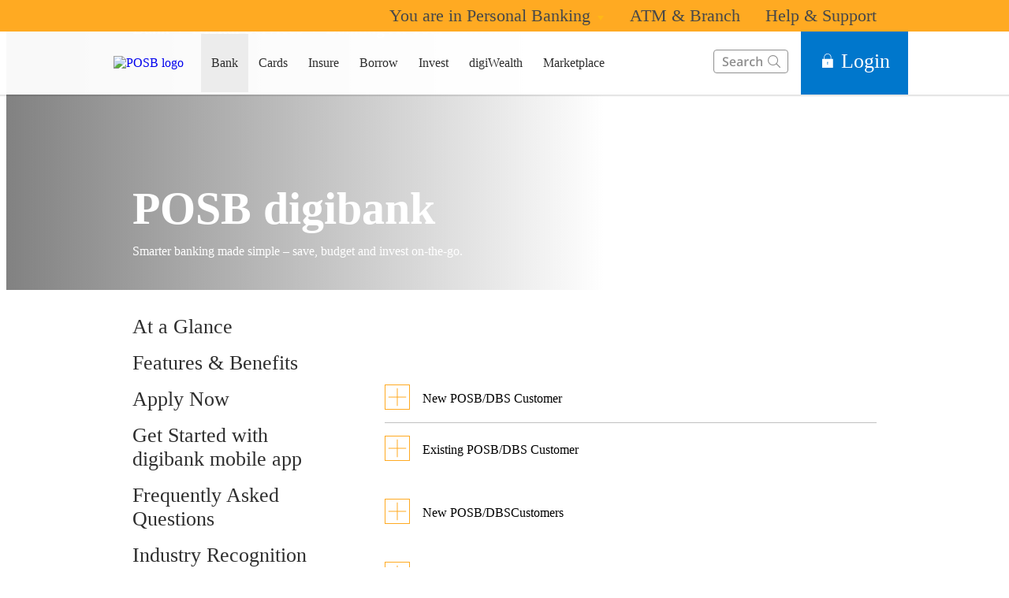

--- FILE ---
content_type: text/html
request_url: https://www.posb.com.sg/personal/deposits/bank-with-ease/posb-ibanking
body_size: 38151
content:
<!DOCTYPE html><html><head nonce="2edc48f8-ce06-496a-bb09-4f0efe72858b"><meta charSet="utf-8"/><meta http-equiv="X-UA-Compatible" content="IE=edge,chrome=1"/><meta property="csp-nonce" content="2edc48f8-ce06-496a-bb09-4f0efe72858b"/><link nonce="2edc48f8-ce06-496a-bb09-4f0efe72858b" rel="preloadshortcut icon" href="/posb/_next/public/favicon.ico"/><link nonce="2edc48f8-ce06-496a-bb09-4f0efe72858b" rel="shortcut icon" href="/posb/_next/public/favicon.ico"/><link rel="preload" as="style" href="/posb/_next/public/css/fonts.css"/><link rel="preload" as="style" href="/posb/_next/public/css/modal-dialog.css"/><link rel="preload" as="style" href="/iwov-resources/flp/css/flpweb-legacy.css"/><link rel="preload" as="style" href="/iwov-resources/flp/css/posb-legacy.css"/><meta charSet="utf-8"/><meta name="viewport" content="width=device-width, initial-scale=1, maximum-scale=1"/><meta name="page.destinationURL" content="https://www.posb.com.sg/personal/deposits/bank-with-ease/posb-ibanking"/><meta name="format-detection" content="telephone=yes"/><link rel="canonical" href="https://www.posb.com.sg/personal/deposits/bank-with-ease/posb-ibanking"/><link rel="alternate" href="https://www.posb.com.sg/personal/deposits/bank-with-ease/posb-ibanking" hrefLang="en-sg"/><link rel="stylesheet" href="/posb/_next/public/css/fonts.css"/><link rel="stylesheet" href="/posb/_next/public/css/modal-dialog.css"/><meta name="fivestar.sitedetails" content="country:sg|segment:posb|locale:en|flow:from_mem;avail_for:2665;c_exists;s_count:4601"/><script type="text/javascript" charSet="UTF-8">
                window[&#x27;adrum-start-time&#x27;] = new Date().getTime();
                window[&#x27;adrum-app-key&#x27;] = &#x27;SI-AAB-CDS&#x27;;
                (function(config){
                    config.appKey = &#x27;SI-AAB-CDS&#x27;;
                    config.adrumExtUrlHttp = &#x27;http://cdn.appdynamics.com&#x27;;
                    config.adrumExtUrlHttps = &#x27;https://cdn.appdynamics.com&#x27;;
                    config.beaconUrlHttp = &#x27;http://sin-col.eum-appdynamics.com&#x27;;
                    config.beaconUrlHttps = &#x27;https://sin-col.eum-appdynamics.com&#x27;;
                    config.resTiming = {&quot;bufSize&quot;:200,&quot;clearResTimingOnBeaconSend&quot;:true};
                    config.maxUrlLength = 512;
                    config.xd = {enable : false};
                    config.spa = {
                        &quot;spa2&quot;: true
                    };
                    const myScript = window.document.createElement(&quot;script&quot;);
                    myScript.src = &quot;https://cdn.appdynamics.com/adrum/adrum-22.6.0.3859.js&quot;;
                    myScript.type = &quot;text/javascript&quot;;
                    myScript.charSet = &quot;UTF-8&quot;;
                    window.document.head.appendChild(myScript);
                })(window[&#x27;adrum-config&#x27;] || (window[&#x27;adrum-config&#x27;] = {}));
          </script><meta name="prod-env" content="true"/><link rel="stylesheet" href="/iwov-resources/flp/css/flpweb-legacy.css"/><link rel="stylesheet" href="/iwov-resources/flp/css/posb-legacy.css"/><script src="/iwov-resources/flp/js/cid-pid-us.js" defer=""></script><script src="/iwov-resources/flp/js/vendor/jquery-3.3.1.min.js" defer=""></script><script src="/iwov-resources/flp/js/vendor/bootstrap.min.js" defer=""></script><script src="/iwov-resources/flp/js/sgposb_gtm.js" defer=""></script><script src="/iwov-resources/js/jquery-9.9.9.js" defer=""></script><script type="application/ld+json" defer="">{
  "@context": "https://schema.org",
  "@graph": [
    {
      "@type": "Organization",
      "@id": "https://www.posb.com.sg/#organization",
      "name": "POSB",
      "url": "https://www.posb.com.sg/",
      "logo": "https://www.posb.com.sg/iwov-resources/flp/images/posb_logo.svg?1"
    },
    {
      "@type": "BreadcrumbList",
      "@id": "https://www.posb.com.sg/personal/deposits/bank-with-ease/posb-ibanking#breadcrumb",
      "itemListElement": [
        {
          "@type": "ListItem",
          "position": 1,
          "name": "Home",
          "item": "https://www.posb.com.sg/"
        },
        {
          "@type": "ListItem",
          "position": 2,
          "name": "Personal",
          "item": "https://www.posb.com.sg/personal/"
        },
        {
          "@type": "ListItem",
          "position": 3,
          "name": "Deposits",
          "item": "https://www.posb.com.sg/personal/deposits/"
        },
        {
          "@type": "ListItem",
          "position": 4,
          "name": "Bank-with-Ease",
          "item": "https://www.posb.com.sg/personal/deposits/bank-with-ease/"
        },
        {
          "@type": "ListItem",
          "position": 5,
          "name": "POSB iBanking and Digibank Online",
          "item": "https://www.posb.com.sg/personal/deposits/bank-with-ease/posb-ibanking"
        }
      ]
    },
    {
      "@type": "FAQPage",
      "@id": "https://www.posb.com.sg/personal/deposits/bank-with-ease/posb-ibanking#faq",
      "mainEntity": [
        {
          "@type": "Question",
          "name": "What is digibank?",
          "acceptedAnswer": {
            "@type": "Answer",
            "text": "DBS digibank allows you to view your account balances, transfer money and pay bills, apply for new accounts and credit cards instantly, and manage your finances, anytime, anywhere."
          }
        },
        {
          "@type": "Question",
          "name": "How can I get digibank access?",
          "acceptedAnswer": {
            "@type": "Answer",
            "text": "Get your digibank access and open your first account through digibank mobile app, in just one application. You can use this digibank access to login on both digibank online or digibank mobile app."
          }
        },
        {
          "@type": "Question",
          "name": "Who can open first account using digibank mobile app?",
          "acceptedAnswer": {
            "@type": "Answer",
            "text": "Customers who are at least 16 years old can open their first account directly using DBS digibank mobile app.\n\nCustomers who do not have any product or services with POSB or DBS.\nCustomers who only have Joint-Trust account with their parents.\nCustomer who only have Paylah account with DBS."
          }
        },
        {
          "@type": "Question",
          "name": "What do I need to open an account in digibank mobile app?",
          "acceptedAnswer": {
            "@type": "Answer",
            "text": "Valid mobile number, email address and residential address.\n\nSingpass account (recommended, for same-day account opening)."
          }
        },
        {
          "@type": "Question",
          "name": "How long does it take to open an account?",
          "acceptedAnswer": {
            "@type": "Answer",
            "text": "If you apply using Singpass, your account may be opened instantly.\n\nIf you apply without using Singpass, your application will be processed within 3 working days after submission."
          }
        },
        {
          "@type": "Question",
          "name": "I did not use Singpass to submit my application, what are my next steps?",
          "acceptedAnswer": {
            "@type": "Answer",
            "text": "Once your application is approved, you will receive an email notification. You will also receive debit card at your residential address within 3-5 working days.\n\nActivate your debit card. Follow steps on debit card activation.\nOnce your card is activated, you can register for digibank access.\nOnce registered, login in digibank mobile app. Set up your Digital Token, when prompted."
          }
        },
        {
          "@type": "Question",
          "name": "Who can register for digibank?",
          "acceptedAnswer": {
            "@type": "Answer",
            "text": "Customers who are at least 16 years old and have a personal or joint-alternate account of the following:\n\nDBS Autosave, Current or Savings Plus Account or POSB Savings or Current Account\nActivated DBS or POSB ATM, Debit, or Credit Card\nDBS Cashline/Home Loan with Servicing Account\nWealth Management Account (Non-corporate S-Account) with valid address."
          }
        },
        {
          "@type": "Question",
          "name": "What do I need to register for digibank?",
          "acceptedAnswer": {
            "@type": "Answer",
            "text": "A valid personal or joint-alternate account.\n\nValid mobile number and email address.\n\nSingpass account (applicable for Singaporean and Permanent Residents only)."
          }
        },
        {
          "@type": "Question",
          "name": "I have an existing digibank mobile app access. Can I use it to access digibank online?",
          "acceptedAnswer": {
            "@type": "Answer",
            "text": "Yes, you can use your digibank access to login on digibank online and digibank mobile app."
          }
        },
        {
          "@type": "Question",
          "name": "What are the security features of digibank?",
          "acceptedAnswer": {
            "@type": "Answer",
            "text": "Transaction Alerts\n\nEmail and SMS notification alerts are triggered when you perform selected transactions via digibank as well as other channels.\n\ndigibank OTP\n\ndigibank OTP serves as an additional security feature that uses a One Time Password authorisation. You will need to register your mobile number with the Bank in order to receive digibank OTP."
          }
        }
      ]
    },
    {
      "@type": "WebPage",
      "@id": "https://www.posb.com.sg/personal/deposits/bank-with-ease/posb-ibanking#webpage",
      "url": "https://www.posb.com.sg/personal/deposits/bank-with-ease/posb-ibanking",
      "name": "POSB iBanking and Digibank Online",
      "isPartOf": { "@id": "https://www.posb.com.sg/#organization" },
      "breadcrumb": { "@id": "https://www.posb.com.sg/personal/deposits/bank-with-ease/posb-ibanking#breadcrumb" },
      "about": { "@id": "https://www.posb.com.sg/#organization" },
      "mainContentOfPage": { "@id": "https://www.posb.com.sg/personal/deposits/bank-with-ease/posb-ibanking#faq" },
      "description": "Manage your finances simply, conveniently, and securely with POSB iBanking and digibank online access."
    }
  ]
}</script><title>POSB iBanking and Digibank Mobile | POSB Singapore</title><meta name="robots" content="index,follow"/><meta name="googlebot" content="index,follow"/><meta name="twitter:card" content="summary"/><meta name="twitter:site" content="DBS"/><meta name="twitter:creator" content="posb"/><meta property="og:title" content="POSB iBanking and Digibank Mobile | POSB Singapore"/><meta property="og:description" content="Manage your finances simply, conveniently, and securely with POSB iBanking and digibank mobile app."/><meta property="og:url" content="https://www.posb.com.sg/personal/deposits/bank-with-ease/posb-ibanking"/><meta property="og:type" content="website"/><meta property="og:image" content="https://www.posb.com.sg/iwov-resources/media/images/deposits/digibank-online-hero-1404x630.jpg"/><meta property="og:site_name" content="DBS"/><meta name="keywords" content="internet banking, ibanking, online banking services, posb bank singapore"/><meta name="description" content="Manage your finances simply, conveniently, and securely with POSB iBanking and digibank mobile app."/><meta name="page.country" content="sg"/><meta name="page.site" content="pweb"/><meta name="page.pageType" content="content - product"/><meta name="page.primaryCat" content="posb"/><meta name="page.language" content="en"/><meta name="page.brand" content="posb"/><meta name="form.primaryCat" content=""/><meta name="product.promoName" content=""/><meta name="product.subCat1" content="deposits_bank_posb_ibanking"/><meta name="product.subCat2" content=""/><meta name="product.primaryCat" content="deposit acct"/><meta name="product.productOffer" content=""/><meta name="product.productType" content="deposits"/><meta name="dcr_path" content="templatedata/MMContent/MMProductDetail/data/posb/en/deposits/deposits_digibank.xml"/><link/><script type="text/javascript" src="https://somniture.dbs.com.sg/aa/sg/pweb/prod/launch.js"></script><meta name="next-head-count" content="53"/><link nonce="2edc48f8-ce06-496a-bb09-4f0efe72858b" rel="preload" href="/posb/_next/static/css/e8e75bfffca8dbec2e6e.css" as="style"/><link nonce="2edc48f8-ce06-496a-bb09-4f0efe72858b" rel="stylesheet" href="/posb/_next/static/css/e8e75bfffca8dbec2e6e.css"/><noscript data-n-css="2edc48f8-ce06-496a-bb09-4f0efe72858b"></noscript><script defer="" nonce="2edc48f8-ce06-496a-bb09-4f0efe72858b" nomodule="" src="/posb/_next/static/chunks/polyfills-a40ef1678bae11e696dba45124eadd70.js"></script><script defer="" src="/posb/_next/static/chunks/5945.c9885b91925eef464427.js" nonce="2edc48f8-ce06-496a-bb09-4f0efe72858b"></script><script defer="" src="/posb/_next/static/chunks/5925.88bb52ddd9b31443e8cd.js" nonce="2edc48f8-ce06-496a-bb09-4f0efe72858b"></script><script defer="" src="/posb/_next/static/chunks/6190.33f223a109c590d5ced3.js" nonce="2edc48f8-ce06-496a-bb09-4f0efe72858b"></script><script defer="" src="/posb/_next/static/chunks/442.e9e63f2fd5b7971d8c46.js" nonce="2edc48f8-ce06-496a-bb09-4f0efe72858b"></script><script defer="" src="/posb/_next/static/chunks/7649.330f58afc111644154d7.js" nonce="2edc48f8-ce06-496a-bb09-4f0efe72858b"></script><script defer="" src="/posb/_next/static/chunks/2152.45e4930a5b0f240d2d26.js" nonce="2edc48f8-ce06-496a-bb09-4f0efe72858b"></script><script defer="" src="/posb/_next/static/chunks/9332.7f1097fbfe10a53028f4.js" nonce="2edc48f8-ce06-496a-bb09-4f0efe72858b"></script><script defer="" src="/posb/_next/static/chunks/6857.183b962603ebb27d90ba.js" nonce="2edc48f8-ce06-496a-bb09-4f0efe72858b"></script><script defer="" src="/posb/_next/static/chunks/2940.dccd4853a096edcab1ba.js" nonce="2edc48f8-ce06-496a-bb09-4f0efe72858b"></script><script defer="" src="/posb/_next/static/chunks/8841.a9f2cf0d5ed5034326f6.js" nonce="2edc48f8-ce06-496a-bb09-4f0efe72858b"></script><script defer="" src="/posb/_next/static/chunks/1772.6dc89c00b3877835c5b2.js" nonce="2edc48f8-ce06-496a-bb09-4f0efe72858b"></script><script defer="" src="/posb/_next/static/chunks/3900.a22c076417410fc684a1.js" nonce="2edc48f8-ce06-496a-bb09-4f0efe72858b"></script><script defer="" src="/posb/_next/static/chunks/9368.67df78521eb38db662c5.js" nonce="2edc48f8-ce06-496a-bb09-4f0efe72858b"></script><script defer="" src="/posb/_next/static/chunks/9883.469d3aed714319886ae1.js" nonce="2edc48f8-ce06-496a-bb09-4f0efe72858b"></script><script src="/posb/_next/static/chunks/webpack-594487788e4562896309.js" nonce="2edc48f8-ce06-496a-bb09-4f0efe72858b" defer=""></script><script src="/posb/_next/static/chunks/framework-e12e56e0b8a76d261551.js" nonce="2edc48f8-ce06-496a-bb09-4f0efe72858b" defer=""></script><script src="/posb/_next/static/chunks/main-328e4b2af89b300820fb.js" nonce="2edc48f8-ce06-496a-bb09-4f0efe72858b" defer=""></script><script src="/posb/_next/static/chunks/pages/_app-d94bc4ecadd088c0cb35.js" nonce="2edc48f8-ce06-496a-bb09-4f0efe72858b" defer=""></script><script src="/posb/_next/static/chunks/pages/productDetail-c99096bab899bc4c5d60.js" nonce="2edc48f8-ce06-496a-bb09-4f0efe72858b" defer=""></script><script src="/posb/_next/static/i3fr2_cLyQcC9NuZvL_iV/_buildManifest.js" nonce="2edc48f8-ce06-496a-bb09-4f0efe72858b" defer=""></script><script src="/posb/_next/static/i3fr2_cLyQcC9NuZvL_iV/_ssgManifest.js" nonce="2edc48f8-ce06-496a-bb09-4f0efe72858b" defer=""></script><style data-styled="" data-styled-version="5.3.11">.iiNIUl{margin-bottom:88px;}/*!sc*/
.iiNIOc{margin-bottom:32px;}/*!sc*/
data-styled.g1[id="sc-1wgeuk6"]{content:"iiNIUl,iiNIOc,"}/*!sc*/
.bqJdKK{margin:40px 0;border-top:1px solid #c0c0c0;height:1px;}/*!sc*/
data-styled.g2[id="sc-1hdx9or"]{content:"bqJdKK,"}/*!sc*/
.iWmgqv{box-sizing:border-box;display:-webkit-box;display:-webkit-flex;display:-ms-flexbox;display:flex;-webkit-flex-wrap:wrap;-ms-flex-wrap:wrap;flex-wrap:wrap;margin:0 -8px;}/*!sc*/
@media{.iWmgqv{display:-webkit-box;display:-webkit-flex;display:-ms-flexbox;display:flex;}}/*!sc*/
@media (min-width:768px){.iWmgqv{display:-webkit-box;display:-webkit-flex;display:-ms-flexbox;display:flex;}}/*!sc*/
@media (min-width:992px){.iWmgqv{display:-webkit-box;display:-webkit-flex;display:-ms-flexbox;display:flex;}}/*!sc*/
@media (min-width:1200px){.iWmgqv{display:-webkit-box;display:-webkit-flex;display:-ms-flexbox;display:flex;}}/*!sc*/
data-styled.g21[id="sc-1ks0jbu"]{content:"iWmgqv,"}/*!sc*/
.gLfcvN{display:block;box-sizing:border-box;padding:0 8px;}/*!sc*/
@media{.gLfcvN{display:block;-webkit-flex-basis:100.0000%;-ms-flex-preferred-size:100.0000%;flex-basis:100.0000%;max-width:100.0000%;}}/*!sc*/
@media (min-width:768px){.gLfcvN{display:none;-webkit-flex-basis:100.0000%;-ms-flex-preferred-size:100.0000%;flex-basis:100.0000%;max-width:100.0000%;}}/*!sc*/
@media (min-width:992px){.gLfcvN{display:none;}}/*!sc*/
@media (min-width:1200px){.gLfcvN{display:none;}}/*!sc*/
.fbnTeR{display:block;box-sizing:border-box;padding:0 8px;}/*!sc*/
@media{.fbnTeR{display:none;-webkit-flex-basis:100.0000%;-ms-flex-preferred-size:100.0000%;flex-basis:100.0000%;max-width:100.0000%;}}/*!sc*/
@media (min-width:768px){.fbnTeR{display:block;-webkit-flex-basis:33.3333%;-ms-flex-preferred-size:33.3333%;flex-basis:33.3333%;max-width:33.3333%;}}/*!sc*/
@media (min-width:992px){.fbnTeR{display:block;}}/*!sc*/
@media (min-width:1200px){.fbnTeR{display:block;}}/*!sc*/
.hzpGfK{display:block;box-sizing:border-box;padding:0 8px;}/*!sc*/
@media{.hzpGfK{display:block;-webkit-flex-basis:100.0000%;-ms-flex-preferred-size:100.0000%;flex-basis:100.0000%;max-width:100.0000%;}}/*!sc*/
@media (min-width:768px){.hzpGfK{display:block;-webkit-flex-basis:66.6667%;-ms-flex-preferred-size:66.6667%;flex-basis:66.6667%;max-width:66.6667%;}}/*!sc*/
@media (min-width:992px){.hzpGfK{display:block;}}/*!sc*/
@media (min-width:1200px){.hzpGfK{display:block;}}/*!sc*/
.bUqHoL{display:block;box-sizing:border-box;padding:0 8px;}/*!sc*/
@media{.bUqHoL{display:block;-webkit-flex-basis:100.0000%;-ms-flex-preferred-size:100.0000%;flex-basis:100.0000%;max-width:100.0000%;}}/*!sc*/
@media (min-width:768px){.bUqHoL{display:block;-webkit-flex-basis:50.0000%;-ms-flex-preferred-size:50.0000%;flex-basis:50.0000%;max-width:50.0000%;}}/*!sc*/
@media (min-width:992px){.bUqHoL{display:block;-webkit-flex-basis:50.0000%;-ms-flex-preferred-size:50.0000%;flex-basis:50.0000%;max-width:50.0000%;}}/*!sc*/
@media (min-width:1200px){.bUqHoL{display:block;}}/*!sc*/
.hkXcVH{display:block;box-sizing:border-box;padding:0 8px;}/*!sc*/
@media{.hkXcVH{display:block;-webkit-flex-basis:100.0000%;-ms-flex-preferred-size:100.0000%;flex-basis:100.0000%;max-width:100.0000%;}}/*!sc*/
@media (min-width:768px){.hkXcVH{display:block;-webkit-flex-basis:25.0000%;-ms-flex-preferred-size:25.0000%;flex-basis:25.0000%;max-width:25.0000%;}}/*!sc*/
@media (min-width:992px){.hkXcVH{display:block;-webkit-flex-basis:25.0000%;-ms-flex-preferred-size:25.0000%;flex-basis:25.0000%;max-width:25.0000%;}}/*!sc*/
@media (min-width:1200px){.hkXcVH{display:block;}}/*!sc*/
.YAmMq{display:block;box-sizing:border-box;padding:0 8px;}/*!sc*/
@media{.YAmMq{display:block;-webkit-flex-basis:100.0000%;-ms-flex-preferred-size:100.0000%;flex-basis:100.0000%;max-width:100.0000%;}}/*!sc*/
@media (min-width:768px){.YAmMq{display:block;}}/*!sc*/
@media (min-width:992px){.YAmMq{display:block;-webkit-flex-basis:75.0000%;-ms-flex-preferred-size:75.0000%;flex-basis:75.0000%;max-width:75.0000%;}}/*!sc*/
@media (min-width:1200px){.YAmMq{display:block;}}/*!sc*/
.hUTslm{display:block;box-sizing:border-box;padding:0 8px;}/*!sc*/
@media{.hUTslm{display:block;-webkit-flex-basis:100.0000%;-ms-flex-preferred-size:100.0000%;flex-basis:100.0000%;max-width:100.0000%;}}/*!sc*/
@media (min-width:768px){.hUTslm{display:block;}}/*!sc*/
@media (min-width:992px){.hUTslm{display:block;-webkit-flex-basis:25.0000%;-ms-flex-preferred-size:25.0000%;flex-basis:25.0000%;max-width:25.0000%;}}/*!sc*/
@media (min-width:1200px){.hUTslm{display:block;}}/*!sc*/
data-styled.g22[id="sc-1t15o9h"]{content:"gLfcvN,fbnTeR,hzpGfK,bUqHoL,hkXcVH,YAmMq,hUTslm,"}/*!sc*/
.tFzcl{width:100%;max-width:992px;margin:0 auto;box-sizing:border-box;}/*!sc*/
.bhDKtA{width:100%;max-width:1024px;margin:0 auto;box-sizing:border-box;}/*!sc*/
data-styled.g23[id="sc-1lyge5e"]{content:"tFzcl,bhDKtA,"}/*!sc*/
.bMfwPv{display:-webkit-inline-box;display:-webkit-inline-flex;display:-ms-inline-flexbox;display:inline-flex;-webkit-box-pack:center;-webkit-justify-content:center;-ms-flex-pack:center;justify-content:center;-webkit-align-items:center;-webkit-box-align:center;-ms-flex-align:center;align-items:center;height:24px;width:24px;position:relative;}/*!sc*/
.bMfwPv .webstudio-badge{position:absolute;bottom:10px;left:10px;}/*!sc*/
data-styled.g29[id="sc-15a9qdt"]{content:"bMfwPv,"}/*!sc*/
.hvBOBA{display:-webkit-inline-box;display:-webkit-inline-flex;display:-ms-inline-flexbox;display:inline-flex;}/*!sc*/
data-styled.g34[id="sc-kqv7e4"]{content:"hvBOBA,"}/*!sc*/
.jcDZLW{display:-webkit-box;display:-webkit-flex;display:-ms-flexbox;display:flex;-webkit-align-items:center;-webkit-box-align:center;-ms-flex-align:center;align-items:center;min-height:24px;}/*!sc*/
data-styled.g35[id="sc-1ojmomv"]{content:"jcDZLW,"}/*!sc*/
.eHDfQv{font-size:14px;font-size:1.4rem;line-height:20px;color:#172633;text-transform:capitalize;-webkit-text-decoration:none;text-decoration:none;-webkit-user-select:none;-moz-user-select:none;-ms-user-select:none;user-select:none;cursor:pointer;}/*!sc*/
.eHDfQv:hover{-webkit-text-decoration:underline;text-decoration:underline;color:#172633;}/*!sc*/
data-styled.g36[id="sc-kdd2d5"]{content:"eHDfQv,"}/*!sc*/
.dBsRLE{display:-webkit-box;display:-webkit-flex;display:-ms-flexbox;display:flex;-webkit-align-items:center;-webkit-box-align:center;-ms-flex-align:center;align-items:center;}/*!sc*/
data-styled.g37[id="sc-ewj0ws"]{content:"dBsRLE,"}/*!sc*/
.gwoIUZ{margin-bottom:37px;}/*!sc*/
.gwoIUZ > .breadcrumb{margin-bottom:16px;display:-webkit-box;display:-webkit-flex;display:-ms-flexbox;display:flex;-webkit-flex-wrap:wrap;-ms-flex-wrap:wrap;flex-wrap:wrap;}/*!sc*/
.gwoIUZ > .breadcrumb > div a{color:#909090;font-size:14px;font-size:1.4rem;-webkit-text-decoration:none;text-decoration:none;}/*!sc*/
.gwoIUZ > .breadcrumb > div a:hover{-webkit-text-decoration:underline;text-decoration:underline;}/*!sc*/
.gwoIUZ > .breadcrumb > div svg path{fill:#909090;}/*!sc*/
data-styled.g38[id="sc-1akz50f"]{content:"gwoIUZ,"}/*!sc*/
.fQNetR{font-size:24px;font-size:2.4rem;margin-bottom:24px;color:#2e2e2e;word-break:break-word;-webkit-hyphens:auto;-moz-hyphens:auto;-ms-hyphens:auto;hyphens:auto;font-weight:bold;}/*!sc*/
@media (min-width:767px){.fQNetR{font-size:36px;font-size:3.6rem;}}/*!sc*/
data-styled.g39[id="sc-1exq9yr"]{content:"fQNetR,"}/*!sc*/
.lkNSCY{padding:0;list-style-type:none;margin:0;overflow-y:auto;-webkit-scrollbar-width:none;-moz-scrollbar-width:none;-ms-scrollbar-width:none;scrollbar-width:none;-webkit-scrollbar-color:transparent transparent;-moz-scrollbar-color:transparent transparent;-ms-scrollbar-color:transparent transparent;scrollbar-color:transparent transparent;}/*!sc*/
data-styled.g51[id="sc-8w97kh"]{content:"lkNSCY,"}/*!sc*/
.hjxFMb a{font-size:16px;font-size:1.6rem;display:-webkit-box;display:-webkit-flex;display:-ms-flexbox;display:flex;max-width:247px;width:85%;cursor:pointer;font-weight:500;-webkit-text-decoration:none;text-decoration:none;padding-bottom:16px;padding-right:15px;}/*!sc*/
.hjxFMb a.default{color:#2e2e2e;}/*!sc*/
.hjxFMb a.activeLink{color:#0077cc;}/*!sc*/
.hjxFMb .sc-145vw7g{margin-right:10px;}/*!sc*/
.hjxFMb .sc-145vw7g g{fill:#0077cc;stroke:#0077cc;}/*!sc*/
data-styled.g53[id="sc-wu74y4"]{content:"hjxFMb,"}/*!sc*/
.dkeiSP{padding:5px 0;font-size:16px;font-size:1.6rem;background:#ffffff;color:#2e2e2e;font-weight:normal;position:relative;overflow-anchor:none;}/*!sc*/
data-styled.g54[id="sc-1jmhkv1"]{content:"dkeiSP,"}/*!sc*/
.leCraq{display:none;}/*!sc*/
@media (min-width:768px){.leCraq{display:none;}}/*!sc*/
data-styled.g55[id="sc-di6dis"]{content:"leCraq,"}/*!sc*/
.lhYwnN{display:-webkit-box;display:-webkit-flex;display:-ms-flexbox;display:flex;-webkit-flex-direction:column;-ms-flex-direction:column;flex-direction:column;max-height:90vh;}/*!sc*/
data-styled.g56[id="sc-cu9qze"]{content:"lhYwnN,"}/*!sc*/
.eqTto{top:0;position:relative;}/*!sc*/
data-styled.g57[id="sc-1bhzxmf"]{content:"eqTto,"}/*!sc*/
.koTWCI{max-width:287px;width:100%;position:absolute;top:0;}/*!sc*/
data-styled.g58[id="sc-11h8ysa"]{content:"koTWCI,"}/*!sc*/
@media (max-width:767px){.eYslsX{overflow:hidden;}}/*!sc*/
data-styled.g428[id="sc-1w5xmfe-0"]{content:"eYslsX,"}/*!sc*/
.isrvEI{display:none;width:100%;-webkit-transition:all 0.2s linear;transition:all 0.2s linear;-webkit-transform:scale(1);-ms-transform:scale(1);transform:scale(1);}/*!sc*/
@media (min-width:992px){.isrvEI{display:inline-block;}}/*!sc*/
data-styled.g452[id="sc-lgjHQU"]{content:"isrvEI,"}/*!sc*/
.hlWjNb{display:-webkit-box;display:-webkit-flex;display:-ms-flexbox;display:flex;-webkit-align-items:center;-webkit-box-align:center;-ms-flex-align:center;align-items:center;min-height:40px;padding:0 16px;-webkit-flex-shrink:0;-ms-flex-negative:0;flex-shrink:0;}/*!sc*/
data-styled.g456[id="sc-pKqro"]{content:"hlWjNb,"}/*!sc*/
.kounow{width:100%;max-width:1024px;margin:0 auto;box-sizing:border-box;}/*!sc*/
data-styled.g457[id="sc-gvPdwL"]{content:"kounow,"}/*!sc*/
.knAFwm{position:relative;z-index:5;-webkit-flex:0 0 300px;-ms-flex:0 0 300px;flex:0 0 300px;-webkit-transition:all 0.5s linear;transition:all 0.5s linear;background:#ffffff;}/*!sc*/
.knAFwm.collapsed{-webkit-flex:0 0 0;-ms-flex:0 0 0;flex:0 0 0;}/*!sc*/
data-styled.g486[id="sc-laNGHT"]{content:"knAFwm,"}/*!sc*/
.bsoqY{position:fixed;height:100%;width:300px;-webkit-transition:all 0.5s linear;transition:all 0.5s linear;top:0;left:-317px;background:#ffffff;overflow:auto;}/*!sc*/
data-styled.g487[id="sc-kuVLHQ"]{content:"bsoqY,"}/*!sc*/
.hfFQAj{margin:8px 16px;height:1px;border-top:1px solid #d8d8d8;}/*!sc*/
data-styled.g488[id="sc-hyBbbR"]{content:"hfFQAj,"}/*!sc*/
.iRWQhz{list-style:none;display:-webkit-box;display:-webkit-flex;display:-ms-flexbox;display:flex;-webkit-flex-direction:column;-ms-flex-direction:column;flex-direction:column;font-weight:500;color:#909090;font-size:18px;font-size:1.8rem;line-height:1.7;cursor:pointer;background:#ECECEC;}/*!sc*/
.iRWQhz a{-webkit-transition:all 0.2s linear;transition:all 0.2s linear;color:#2e2e2e;-webkit-text-decoration:none;text-decoration:none;}/*!sc*/
.iRWQhz > a{padding:8px 24px;}/*!sc*/
.bwoHdO{list-style:none;display:-webkit-box;display:-webkit-flex;display:-ms-flexbox;display:flex;-webkit-flex-direction:column;-ms-flex-direction:column;flex-direction:column;font-weight:500;color:#909090;font-size:18px;font-size:1.8rem;line-height:1.7;cursor:pointer;}/*!sc*/
.bwoHdO a{-webkit-transition:all 0.2s linear;transition:all 0.2s linear;color:#2e2e2e;-webkit-text-decoration:none;text-decoration:none;}/*!sc*/
.bwoHdO > a{padding:8px 24px;}/*!sc*/
data-styled.g492[id="sc-bXWnss"]{content:"iRWQhz,bwoHdO,"}/*!sc*/
.cdlPaJ{color:#656565;font-weight:bold;font-size:14px;font-size:1.4rem;padding:8px 0;margin:0 24px;}/*!sc*/
.cdlPaJ a,.cdlPaJ a:active,.cdlPaJ a:focus,.cdlPaJ a:hover{-webkit-text-decoration:none;text-decoration:none;color:inherit;font-weight:500;}/*!sc*/
data-styled.g493[id="sc-fLvQuD"]{content:"cdlPaJ,"}/*!sc*/
.hqwdWq{list-style-type:none;padding:0;}/*!sc*/
data-styled.g497[id="sc-fKMpNL"]{content:"hqwdWq,"}/*!sc*/
.vgvAH{display:-webkit-box;display:-webkit-flex;display:-ms-flexbox;display:flex;-webkit-align-items:center;-webkit-box-align:center;-ms-flex-align:center;align-items:center;margin-left:16px;}/*!sc*/
@media (min-width:992px){.vgvAH{display:none;}}/*!sc*/
data-styled.g499[id="sc-inyXkq"]{content:"vgvAH,"}/*!sc*/
.dxLKEg{width:20px;height:20px;position:relative;top:-3px;margin-right:8px;}/*!sc*/
data-styled.g500[id="sc-fremEr"]{content:"dxLKEg,"}/*!sc*/
.hiAiCT{width:100%;height:2px;background:#909090;position:absolute;-webkit-transition:all 0.5s ease-in-out;transition:all 0.5s ease-in-out;}/*!sc*/
.hiAiCT:first-child{top:8px;}/*!sc*/
.hiAiCT:last-child{top:15px;}/*!sc*/
data-styled.g501[id="sc-gwZKzw"]{content:"hiAiCT,"}/*!sc*/
.eimYTH{padding:0 16px;}/*!sc*/
data-styled.g505[id="sc-fzQBhs"]{content:"eimYTH,"}/*!sc*/
.jkxPJg{color:#f33;padding:8px 12px;height:40px;font-size:16px;font-size:1.6rem;font-family:inherit;font-weight:500;line-height:1.42857143;min-width:144px;text-shadow:none;border-radius:4px;padding:8px 12px;touch-action:manipulation;-webkit-user-select:none;-moz-user-select:none;-ms-user-select:none;user-select:none;cursor:pointer;color:#f33;border:1px solid #ee1818;-webkit-text-decoration:none;text-decoration:none;text-align:center;background:#f33;color:#fff;}/*!sc*/
.jkxPJg:hover{border:1px solid #ee1818;}/*!sc*/
.jkxPJg[disabled]{opacity:0.3;cursor:not-allowed;}/*!sc*/
.jkxPJg:active{background:#ee1818;border-color:#ee1818;}/*!sc*/
.jkxPJg:hover{background:#ee1818;border-color:#ee1818;}/*!sc*/
.jkxPJg:disabled{background-color:#f33;}/*!sc*/
data-styled.g506[id="sc-cDvQBt"]{content:"jkxPJg,"}/*!sc*/
.sVvkz{padding:0;height:100%;display:-webkit-box;display:-webkit-flex;display:-ms-flexbox;display:flex;-webkit-align-items:center;-webkit-box-align:center;-ms-flex-align:center;align-items:center;font-weight:500;}/*!sc*/
.sVvkz button{min-width:116px;border-radius:0;height:100%;padding:0 22px;cursor:pointer;background:#0077cc;border:1px solid #0077cc !important;}/*!sc*/
.sVvkz button i{padding:0 2px 0 2px;-webkit-text-decoration:none;text-decoration:none;}/*!sc*/
@media (min-width:768px){.sVvkz button i{padding:0 8px 0 2px;}}/*!sc*/
@media (max-width:946px){.sVvkz button{min-width:78px;padding:0;}}/*!sc*/
.sVvkz button:hover{box-shadow:none;background:#06b;}/*!sc*/
.sVvkz button div{cursor:pointer;}/*!sc*/
data-styled.g507[id="sc-hpGnlu"]{content:"sVvkz,"}/*!sc*/
.koenrX{position:relative;top:-2px;}/*!sc*/
.koenrX svg{width:18px;height:18px;}/*!sc*/
@media (max-width:946px){.koenrX svg{width:13px;height:13px;}}/*!sc*/
data-styled.g509[id="sc-cYYuRe"]{content:"koenrX,"}/*!sc*/
.dRDyvx{font-weight:500;font-size:16px;font-size:1.6rem;}/*!sc*/
@media (max-width:946px){.dRDyvx{font-size:12px;font-size:1.2rem;}}/*!sc*/
data-styled.g510[id="sc-eFRcpv"]{content:"dRDyvx,"}/*!sc*/
.JPRfK{display:inline-block;position:relative;}/*!sc*/
data-styled.g512[id="sc-cPrPEB"]{content:"JPRfK,"}/*!sc*/
.cpdNGK{position:absolute;top:calc(100% + 0px);width:284px;height:auto;z-index:100;overflow:auto;max-height:0px;-webkit-transition:all 0.2s linear;transition:all 0.2s linear;}/*!sc*/
.kyDeoa{position:absolute;top:calc(100% + 0px);width:200px;height:auto;z-index:100;overflow:auto;max-height:0px;-webkit-transition:all 0.2s linear;transition:all 0.2s linear;}/*!sc*/
data-styled.g513[id="sc-cbPlza"]{content:"cpdNGK,kyDeoa,"}/*!sc*/
.fvbYat{font-weight:500;background:rgba(255,255,255,0.95);height:80px;display:-webkit-box;display:-webkit-flex;display:-ms-flexbox;display:flex;-webkit-align-items:center;-webkit-box-align:center;-ms-flex-align:center;align-items:center;position:relative;z-index:5;}/*!sc*/
.fvbYat a,.fvbYat a:active,.fvbYat a:focus,.fvbYat a:hover{-webkit-text-decoration:none;text-decoration:none;}/*!sc*/
@media (max-width:992px){.fvbYat{height:48px;}}/*!sc*/
.fvbYat .containerWrapper{max-width:1024px;display:-webkit-box;display:-webkit-flex;display:-ms-flexbox;display:flex;-webkit-align-items:center;-webkit-box-align:center;-ms-flex-align:center;align-items:center;position:relative;display:-webkit-box;display:-webkit-flex;display:-ms-flexbox;display:flex;-webkit-align-items:stretch;-webkit-box-align:stretch;-ms-flex-align:stretch;align-items:stretch;margin:auto;width:100%;height:100%;}/*!sc*/
data-styled.g514[id="sc-dIHSXr"]{content:"fvbYat,"}/*!sc*/
.iQkcTd{-webkit-transition:background-color 0.2s linear;transition:background-color 0.2s linear;}/*!sc*/
.iQkcTd:hover{background:#ECECEC;}/*!sc*/
data-styled.g515[id="sc-lpYOg"]{content:"iQkcTd,"}/*!sc*/
.UqdST{display:-webkit-box;display:-webkit-flex;display:-ms-flexbox;display:flex;-webkit-align-items:center;-webkit-box-align:center;-ms-flex-align:center;align-items:center;min-height:40px;font-weight:500;background:#ECECEC;}/*!sc*/
.UqdST:hover{background:#ECECEC;}/*!sc*/
.UqdST a{padding:28px 15px;-webkit-transition:all 0.2s linear;transition:all 0.2s linear;color:#2e2e2e;cursor:pointer;}/*!sc*/
.lnKlGt{display:-webkit-box;display:-webkit-flex;display:-ms-flexbox;display:flex;-webkit-align-items:center;-webkit-box-align:center;-ms-flex-align:center;align-items:center;min-height:40px;font-weight:500;}/*!sc*/
.lnKlGt:hover{background:#ECECEC;}/*!sc*/
.lnKlGt a{padding:28px 15px;-webkit-transition:all 0.2s linear;transition:all 0.2s linear;color:#2e2e2e;cursor:pointer;}/*!sc*/
data-styled.g516[id="sc-bSiGmx"]{content:"UqdST,lnKlGt,"}/*!sc*/
.bCozei.bCozei{display:none;padding-left:8px;position:relative;top:-2px;}/*!sc*/
.bCozei.bCozei svg path{fill:#909090;fill-opacity:1;}/*!sc*/
.sc-bSiGmx:hover .bCozei.bCozei svg path{fill:#2e2e2e;}/*!sc*/
data-styled.g518[id="sc-gAjuZT"]{content:"bCozei,"}/*!sc*/
.eVGXEg{position:relative;display:-webkit-box;display:-webkit-flex;display:-ms-flexbox;display:flex;-webkit-align-items:center;-webkit-box-align:center;-ms-flex-align:center;align-items:center;margin-left:auto;-webkit-transition:all 0.2s linear;transition:all 0.2s linear;-webkit-flex-shrink:0;-ms-flex-negative:0;flex-shrink:0;height:80px;}/*!sc*/
@media (max-width:991px){.eVGXEg{height:48px;}}/*!sc*/
data-styled.g521[id="sc-fICZUB"]{content:"eVGXEg,"}/*!sc*/
.gPIFbh{position:fixed;height:100%;width:100%;background:#000;top:0;left:0;-webkit-transition:all 0.5s ease-in-out 0.5s;transition:all 0.5s ease-in-out 0.5s;opacity:0;display:none;}/*!sc*/
.gPIFbh.show{display:block;opacity:0.8;-webkit-transition:all 0.5s ease-in-out;transition:all 0.5s ease-in-out;}/*!sc*/
data-styled.g522[id="sc-keuYuY"]{content:"gPIFbh,"}/*!sc*/
.ktqvHF{position:relative;left:-16px;padding:10px 0 0;-webkit-text-decoration:none;text-decoration:none;display:inline-block;}/*!sc*/
@media (min-width:992px){.ktqvHF{display:none;}}/*!sc*/
data-styled.g524[id="sc-cDsqlO"]{content:"ktqvHF,"}/*!sc*/
.bvoMRc{height:100%;-webkit-box-pack:center;-webkit-justify-content:center;-ms-flex-pack:center;justify-content:center;-webkit-align-items:center;-webkit-box-align:center;-ms-flex-align:center;align-items:center;-webkit-text-decoration:none;text-decoration:none;background:transparent;display:none;cursor:pointer;}/*!sc*/
@media (min-width:992px){.bvoMRc{display:-webkit-box;display:-webkit-flex;display:-ms-flexbox;display:flex;}}/*!sc*/
data-styled.g525[id="sc-eLtQCx"]{content:"bvoMRc,"}/*!sc*/
.cVlpPm{list-style-type:none;margin:0;padding:0;-webkit-align-items:center;-webkit-box-align:center;-ms-flex-align:center;align-items:center;display:none;-webkit-flex-shrink:0;-ms-flex-negative:0;flex-shrink:0;}/*!sc*/
@media (min-width:992px){.cVlpPm{display:-webkit-box;display:-webkit-flex;display:-ms-flexbox;display:flex;}}/*!sc*/
data-styled.g526[id="sc-jhlPcU"]{content:"cVlpPm,"}/*!sc*/
.jnOCge{position:fixed;top:0;left:0;width:100%;z-index:1001;z-index:990;}/*!sc*/
@media (min-width:900px){.jnOCge .sc-bSiGmx a{padding-right:13px;padding-left:13px;}}/*!sc*/
.jnOCge .containerWrapper > a > img{width:95px !important;}/*!sc*/
.jnOCge .sc-dIHSXr{background-color:rgba(255,255,255,0.95);}/*!sc*/
.jnOCge .sc-cgjDci{width:84px;position:relative;left:-13px;-webkit-transform:scale(0.87);-ms-transform:scale(0.87);transform:scale(0.87);}/*!sc*/
.jnOCge .sc-lgjHQU{width:95px;}/*!sc*/
.jnOCge .sc-cDsqlO{padding:5px 0 0;}/*!sc*/
data-styled.g539[id="sc-1pv4lgg-0"]{content:"jnOCge,"}/*!sc*/
.bEofAZ{font-size:1.4rem;color:#484848;}/*!sc*/
.bEofAZ:hover{background:#FFBB33;}/*!sc*/
.bEofAZ a:active,.bEofAZ a:focus,.bEofAZ a:hover{-webkit-text-decoration:none;text-decoration:none;color:inherit;}/*!sc*/
data-styled.g540[id="sc-ffZAAA"]{content:"bEofAZ,"}/*!sc*/
.ZQecy{display:-webkit-box;display:-webkit-flex;display:-ms-flexbox;display:flex;-webkit-align-items:center;-webkit-box-align:center;-ms-flex-align:center;align-items:center;padding:0 16px;min-height:40px;cursor:default;font-size:14px;font-size:1.4rem;font-weight:500;}/*!sc*/
data-styled.g542[id="sc-kdIgRK"]{content:"ZQecy,"}/*!sc*/
.LagIQ.LagIQ{padding-left:8px;position:relative;top:-1px;}/*!sc*/
.LagIQ.LagIQ svg path{fill:#FFCC06;}/*!sc*/
.sc-kdIgRK:hover .LagIQ.LagIQ svg path{fill:#484848;fill-opacity:1;}/*!sc*/
data-styled.g543[id="sc-IqJVf"]{content:"LagIQ,"}/*!sc*/
.hLEhTC.hLEhTC{background:#ffaa22;color:#484848;-webkit-transition:all 0.3s linear;transition:all 0.3s linear;height:40px;}/*!sc*/
@media (max-width:991px){.hLEhTC.hLEhTC{display:none;}}/*!sc*/
.hLEhTC.hLEhTC a,.hLEhTC.hLEhTC a:active,.hLEhTC.hLEhTC a:focus,.hLEhTC.hLEhTC a:hover{-webkit-text-decoration:none;text-decoration:none;color:inherit;}/*!sc*/
data-styled.g547[id="sc-la-DkbX"]{content:"hLEhTC,"}/*!sc*/
.hlnMBv{display:-webkit-box;display:-webkit-flex;display:-ms-flexbox;display:flex;-webkit-box-pack:end;-webkit-justify-content:flex-end;-ms-flex-pack:end;justify-content:flex-end;-webkit-align-items:center;-webkit-box-align:center;-ms-flex-align:center;align-items:center;margin-right:24px;}/*!sc*/
.hlnMBv > a:hover{background:#FFBB33;}/*!sc*/
.hlnMBv > a{height:40px;max-height:40px;min-height:40px;display:-webkit-box;display:-webkit-flex;display:-ms-flexbox;display:flex;-webkit-align-items:center;-webkit-box-align:center;-ms-flex-align:center;align-items:center;}/*!sc*/
data-styled.g548[id="sc-harTkY"]{content:"hlnMBv,"}/*!sc*/
.dzYHyo{padding:0 16px;font-size:14px;font-size:1.4rem;font-weight:500;}/*!sc*/
data-styled.g549[id="sc-iUwfNp"]{content:"dzYHyo,"}/*!sc*/
.cPXPPp{display:-webkit-box;display:-webkit-flex;display:-ms-flexbox;display:flex;}/*!sc*/
.cPXPPp *{box-sizing:border-box;}/*!sc*/
data-styled.g551[id="sc-fHCFno"]{content:"cPXPPp,"}/*!sc*/
.hIDLbn{-webkit-transition:all 0.3s linear;transition:all 0.3s linear;-webkit-transition-property:height,width,padding,margin,top;transition-property:height,width,padding,margin,top;box-shadow:0 2px 1px rgba(0,0,0,0.1);width:100%;}/*!sc*/
.hIDLbn:before{display:block;position:relative;z-index:5;content:"";height:4px;background:#ffaa22;}/*!sc*/
@media (min-width:992px){.hIDLbn:before{display:none;}}/*!sc*/
data-styled.g552[id="sc-doqphf"]{content:"hIDLbn,"}/*!sc*/
.dPvPIU{position:relative;ms-touch-action:"none";}/*!sc*/
data-styled.g784[id="sc-wnqpjh"]{content:"dPvPIU,"}/*!sc*/
.wVuNa{display:-webkit-box;display:-webkit-flex;display:-ms-flexbox;display:flex;width:100%;overflow:hidden;}/*!sc*/
data-styled.g785[id="sc-dhlmav"]{content:"wVuNa,"}/*!sc*/
.dqDoRO{display:-webkit-box;display:-webkit-flex;display:-ms-flexbox;display:flex;width:100%;left:0%;position:relative;-webkit-transition:-webkit-transform 1s ease-in-out;-webkit-transition:transform 1s ease-in-out;transition:transform 1s ease-in-out;-webkit-transform:translateX(0%);-ms-transform:translateX(0%);transform:translateX(0%);}/*!sc*/
data-styled.g786[id="sc-2vst7s"]{content:"dqDoRO,"}/*!sc*/
.lgdULp{display:-webkit-box;display:-webkit-flex;display:-ms-flexbox;display:flex;position:absolute;bottom:32px;left:50%;-webkit-transform:translateX(-50%);-ms-transform:translateX(-50%);transform:translateX(-50%);}/*!sc*/
data-styled.g787[id="sc-xckzzm"]{content:"lgdULp,"}/*!sc*/
.ceyqQC{-webkit-flex:1 0 100%;-ms-flex:1 0 100%;flex:1 0 100%;-webkit-order:0;-ms-flex-order:0;order:0;}/*!sc*/
data-styled.g793[id="sc-1touizw"]{content:"ceyqQC,"}/*!sc*/
.cMsYjU{width:100%;min-height:71px;}/*!sc*/
data-styled.g851[id="sc-1qpavyf"]{content:"cMsYjU,"}/*!sc*/
.gZUABD{margin-top:20px;}/*!sc*/
data-styled.g852[id="sc-v79fs9"]{content:"gZUABD,"}/*!sc*/
.egZQhn{display:-webkit-box;display:-webkit-flex;display:-ms-flexbox;display:flex;cursor:pointer;padding:20px 16px 20px;width:100%;background-color:#F3F3F3;-webkit-transition:background-color 0.2s linear;transition:background-color 0.2s linear;font-size:24px;font-size:2.4rem;font-weight:500;color:#2e2e2e;margin-bottom:12px;}/*!sc*/
.egZQhn icon{fill:#ffaa22;}/*!sc*/
.egZQhn span{line-height:1;padding-top:4px;}/*!sc*/
.egZQhn:hover{background:#ECECEC;}/*!sc*/
data-styled.g853[id="sc-1csjihi"]{content:"egZQhn,"}/*!sc*/
.cHyuAp{display:-webkit-box;display:-webkit-flex;display:-ms-flexbox;display:flex;margin-right:16px;}/*!sc*/
@media (max-width:768px){.cHyuAp{margin-right:16px;}}/*!sc*/
.cHyuAp path,.cHyuAp rect,.cHyuAp polygon{fill:#ffaa22;}/*!sc*/
data-styled.g854[id="sc-wl3epi"]{content:"cHyuAp,"}/*!sc*/
.llZIKY{overflow:hidden;word-break:break-word;max-height:0;-webkit-transition:max-height 400ms ease-out;transition:max-height 400ms ease-out;}/*!sc*/
data-styled.g855[id="sc-14hgmz4"]{content:"llZIKY,"}/*!sc*/
.DUhpx{overflow:hidden;}/*!sc*/
data-styled.g863[id="sc-1rkchvo"]{content:"DUhpx,"}/*!sc*/
.fafeLu{display:-webkit-box;display:-webkit-flex;display:-ms-flexbox;display:flex;margin-top:16px;}/*!sc*/
@media (min-width:320px)and (max-width:767px){.fafeLu{margin-top:32px;}}/*!sc*/
@media (max-width:360px){.fafeLu{-webkit-flex-direction:column;-ms-flex-direction:column;flex-direction:column;}}/*!sc*/
@media (min-width:360px)and (max-width:767px){.fafeLu{-webkit-flex-direction:row;-ms-flex-direction:row;flex-direction:row;}}/*!sc*/
@media (min-width:768px){.fafeLu{-webkit-flex-direction:column;-ms-flex-direction:column;flex-direction:column;}}/*!sc*/
@media (min-width:990px){.fafeLu{-webkit-flex-direction:row;-ms-flex-direction:row;flex-direction:row;}}/*!sc*/
data-styled.g864[id="sc-9sak3k"]{content:"fafeLu,"}/*!sc*/
.KveVJ{padding-right:16px;}/*!sc*/
@media (min-width:768px){.KveVJ{margin-bottom:8px;}}/*!sc*/
@media (min-width:990px){.KveVJ{margin-bottom:0;}}/*!sc*/
data-styled.g865[id="sc-8jsc80"]{content:"KveVJ,"}/*!sc*/
.fzCkOV{line-height:1.3;}/*!sc*/
.fzCkOV h3{margin:0 0 8px 0;}/*!sc*/
data-styled.g866[id="sc-1otsa3i"]{content:"fzCkOV,"}/*!sc*/
.hDQyjU{color:#2e2e2e;font-weight:500;-webkit-text-decoration:none;text-decoration:none;font-size:16px;font-size:1.6rem;vertical-align:top;display:-webkit-box;display:-webkit-flex;display:-ms-flexbox;display:flex;}/*!sc*/
.hDQyjU:hover{color:#0077cc;}/*!sc*/
data-styled.g867[id="sc-8mv7jw"]{content:"hDQyjU,"}/*!sc*/
.eyzgjQ{width:96px;height:88px;}/*!sc*/
data-styled.g868[id="sc-1738thg"]{content:"eyzgjQ,"}/*!sc*/
.bHVbyA{padding:5px 0;color:#909090;font-size:14px;font-size:1.4rem;font-weight:400;overflow:hidden;}/*!sc*/
data-styled.g883[id="sc-1ew9vmn"]{content:"bHVbyA,"}/*!sc*/
.jUkFNd{margin-bottom:8px;color:#2e2e2e;font-size:18px;font-size:1.8rem;font-weight:500;}/*!sc*/
data-styled.g884[id="sc-ugj2jd"]{content:"jUkFNd,"}/*!sc*/
.kgRVKJ{color:#909090;font-weight:500;margin:8px 8px 0 0;float:left;border:1px solid #909090;-webkit-text-decoration:none;text-decoration:none;-webkit-transition:all 0.1s;transition:all 0.1s;border-radius:50px;-webkit-border-radius:50px;-moz-border-radius:50px;padding:4px 16px;}/*!sc*/
.kgRVKJ:hover{background:#909090;color:#ffffff;}/*!sc*/
data-styled.g885[id="sc-7lz7j3"]{content:"kgRVKJ,"}/*!sc*/
.eycPSB a{-webkit-text-decoration:none;text-decoration:none;}/*!sc*/
data-styled.g886[id="sc-ao8bxw"]{content:"eycPSB,"}/*!sc*/
.csbmpq{color:inherit;}/*!sc*/
data-styled.g888[id="sc-tmki00"]{content:"csbmpq,"}/*!sc*/
.fyIhSb{font-weight:500;}/*!sc*/
.fyIhSb > div{min-height:24px;-webkit-align-items:center;-webkit-box-align:center;-ms-flex-align:center;align-items:center;}/*!sc*/
.fyIhSb > div > a{font-size:14px;font-size:1.4rem;-webkit-text-decoration:none;text-decoration:none;font-weight:500;}/*!sc*/
.fyIhSb > div > a:hover{-webkit-text-decoration:underline;text-decoration:underline;}/*!sc*/
.fyIhSb > div > div{margin-left:4px;}/*!sc*/
data-styled.g889[id="sc-klzryr"]{content:"fyIhSb,"}/*!sc*/
.kJKkXk{position:absolute;bottom:32px;width:95%;max-width:95%;color:inherit;}/*!sc*/
@media (min-width:320px)and (max-width:767px){.kJKkXk{padding-right:16px;bottom:48px;margin-bottom:16px;}}/*!sc*/
data-styled.g890[id="sc-x8sghn"]{content:"kJKkXk,"}/*!sc*/
.bmkqSY{text-align:unset;width:100%;font-size:16px;font-size:1.6rem;margin-bottom:24px;line-height:1.5;}/*!sc*/
@media (min-width:768px){.bmkqSY{font-size:24px;font-size:2.4rem;}}/*!sc*/
@media (min-width:991px){.bmkqSY{width:60%;}}/*!sc*/
@media (min-width:320px)and (max-width:767px){.bmkqSY{display:block;}}/*!sc*/
data-styled.g893[id="sc-cv97ql"]{content:"bmkqSY,"}/*!sc*/
.fXuquJ{font-size:24px;font-size:2.4rem;font-weight:700;margin:0 0 8px 0;text-align:unset;width:100%;line-height:1.3;}/*!sc*/
@media (min-width:768px){.fXuquJ{font-size:36px;font-size:3.6rem;}}/*!sc*/
@media (min-width:991px){.fXuquJ{width:60%;}}/*!sc*/
@media (min-width:320px)and (max-width:990px){.fXuquJ{margin:0;}}/*!sc*/
data-styled.g895[id="sc-1h512vi"]{content:"fXuquJ,"}/*!sc*/
.ilLdGm{background-image:url("/iwov-resources/media/images/deposits/digibank-online-hero-1404x630.jpg");background-size:cover;background-position:center;width:100%;height:100%;}/*!sc*/
@media (min-width:320px)and (max-width:767px){.ilLdGm{background-position:center center;}}/*!sc*/
data-styled.g897[id="sc-1yhruta"]{content:"ilLdGm,"}/*!sc*/
.bIzUlM{display:block;position:relative;box-sizing:border-box;height:100%;max-width:992px;margin:0 auto;height:360px;padding:16px 16px 48px;color:#FFF;}/*!sc*/
@media (min-width:992px){.bIzUlM{padding:16px 24px 48px;}}/*!sc*/
.bIzUlM .sc-klzryr a{color:#FFF;}/*!sc*/
.bIzUlM .sc-klzryr svg path{fill:#FFF;}/*!sc*/
data-styled.g899[id="sc-a9y44e"]{content:"bIzUlM,"}/*!sc*/
.hGqhFp{position:absolute;background:linear-gradient( to right, #2e2e2e, transparent );height:100%;width:60%;opacity:0.6;bottom:0;}/*!sc*/
@media (max-width:1024px){.hGqhFp{width:100%;}}/*!sc*/
data-styled.g900[id="sc-16cbt63"]{content:"hGqhFp,"}/*!sc*/
.hBAviF{font-size:18px;font-size:1.8rem;margin:16px 0;font-weight:500;}/*!sc*/
data-styled.g904[id="sc-8ie2nr-0"]{content:"hBAviF,"}/*!sc*/
.hNLhfl .sc-v79fs9{margin:16px 0;}/*!sc*/
.hNLhfl .sc-v79fs9:after{content:' ';border-bottom:solid 1px #c0c0c0;display:block;}/*!sc*/
.hNLhfl .sc-v79fs9:last-child:after{border-bottom:0;}/*!sc*/
.hNLhfl .sc-14hgmz4{word-break:unset;}/*!sc*/
@media (max-width:768px){.hNLhfl .sc-14hgmz4{overflow:auto;}}/*!sc*/
.hNLhfl .sc-1qpavyf{min-height:unset;}/*!sc*/
.hNLhfl .sc-1csjihi{background-color:transparent;padding:0;margin-bottom:16px;}/*!sc*/
.hNLhfl .sc-1csjihi span{font-size:16px;color:#000;font-weight:500;line-height:1.3;float:left;padding-top:8px;max-width:88%;}/*!sc*/
.hNLhfl .sc-1csjihi:hover{background:transparent;}/*!sc*/
data-styled.g905[id="sc-crhfPb"]{content:"hNLhfl,"}/*!sc*/
.elWetQ{margin:0 0 20px 48px;display:-webkit-box;display:-webkit-flex;display:-ms-flexbox;display:flex;}/*!sc*/
data-styled.g907[id="sc-8ie2nr-2"]{content:"elWetQ,"}/*!sc*/
.knPiRY{display:table-cell;vertical-align:top;color:#2e2e2e;}/*!sc*/
.knPiRY p{margin:0px 0px 16px;font-weight:400;line-height:1.5;}/*!sc*/
.knPiRY p:last-child{margin-bottom:0;}/*!sc*/
.knPiRY ol,.knPiRY ul{margin-bottom:10px;margin-top:0;display:block;}/*!sc*/
.knPiRY ol li,.knPiRY ul li{margin-bottom:8px;font-weight:400;}/*!sc*/
.knPiRY ol li:last-child,.knPiRY ul li:last-child{margin-bottom:0px;}/*!sc*/
.knPiRY a{color:#0077cc;-webkit-text-decoration:none;text-decoration:none;}/*!sc*/
.knPiRY a:hover{-webkit-text-decoration:underline;text-decoration:underline;}/*!sc*/
data-styled.g910[id="sc-8ie2nr-5"]{content:"knPiRY,"}/*!sc*/
.bDyEdr{color:#2e2e2e;}/*!sc*/
.bDyEdr > .container.unused{width:unset !important;max-width:unset !important;margin:unset !important;padding:unset !important;}/*!sc*/
.bDyEdr .prodDetail{margin-top:0;}/*!sc*/
data-styled.g911[id="sc-17ew483-0"]{content:"bDyEdr,"}/*!sc*/
.dPRvHx{margin-top:27px;padding:0 16px;margin-bottom:26px;}/*!sc*/
@media (min-width:768px){.dPRvHx{padding:0 24px;}}/*!sc*/
data-styled.g913[id="sc-13pk2zi-0"]{content:"dPRvHx,"}/*!sc*/
.bbGBvz h3{margin:0px;margin-bottom:8px;}/*!sc*/
data-styled.g914[id="sc-13pk2zi-1"]{content:"bbGBvz,"}/*!sc*/
.eskZEq p{margin:8px 0 0 0;}/*!sc*/
.eskZEq img{right:0;}/*!sc*/
@media (min-width:320px) and (max-width:767px){.eskZEq .sc-x8sghn{bottom:32px;margin-bottom:0;}}/*!sc*/
@media (min-width:320px) and (max-width:990px){.eskZEq .sc-1h512vi{margin-bottom:16px;}}/*!sc*/
data-styled.g915[id="sc-13pk2zi-2"]{content:"eskZEq,"}/*!sc*/
.bbduow{background:#ECECEC;color:#656565;font-size:14px;font-size:1.4rem;padding-top:24px;margin-top:-1px;}/*!sc*/
@media (max-width:767px){.bbduow{padding:8px 0;}}/*!sc*/
data-styled.g1220[id="sc-yisa6c"]{content:"bbduow,"}/*!sc*/
.fyocfv{color:#656565;font-weight:400;-webkit-text-decoration:none;text-decoration:none;font-size:14px;font-size:1.4rem;display:inline-block;}/*!sc*/
.fyocfv:hover{color:#0077cc;}/*!sc*/
.fyocfv:hover::after{color:#656565;}/*!sc*/
.fyocfv:not(:last-child):after{content:"|";padding:0 8px;}/*!sc*/
@media print{.fyocfv{color:#000000;}}/*!sc*/
data-styled.g1221[id="sc-1ss3j7l"]{content:"fyocfv,"}/*!sc*/
.cSPddP{margin-bottom:4px;}/*!sc*/
@media (min-width:320px)and (max-width:767px){.cSPddP{margin-bottom:8px;}}/*!sc*/
data-styled.g1222[id="sc-7enk44"]{content:"cSPddP,"}/*!sc*/
.dpGlGK{max-width:1024px;margin:0 auto;padding:0 24px 24px;}/*!sc*/
@media (min-width:960px){.dpGlGK{padding:0 40px 32px 40px;}}/*!sc*/
data-styled.g1223[id="sc-1l8fm1b"]{content:"dpGlGK,"}/*!sc*/
.hKoiOq{color:#656565;font-weight:500;}/*!sc*/
.hKoiOq span:not(:last-child):after{content:"|";padding:0 8px;}/*!sc*/
@media print{.hKoiOq{color:#000000;}}/*!sc*/
data-styled.g1224[id="sc-154vopf"]{content:"hKoiOq,"}/*!sc*/
.nSMml{display:-webkit-box;display:-webkit-flex;display:-ms-flexbox;display:flex;-webkit-align-items:center;-webkit-box-align:center;-ms-flex-align:center;align-items:center;}/*!sc*/
@media (max-width:991px){.nSMml{padding-top:40px;}}/*!sc*/
@media (min-width:320px)and (max-width:767px){.nSMml{margin-bottom:8px;}}/*!sc*/
data-styled.g1225[id="sc-1e2ez40"]{content:"nSMml,"}/*!sc*/
.cKFLXu{border-radius:100px;width:30px;height:30px;background-color:transparent;margin-right:25px;}/*!sc*/
.cKFLXu:hover svg path{fill:#0077cc;}/*!sc*/
.cKFLXu svg{margin:1px 0 0 0;}/*!sc*/
.cKFLXu svg path{width:25px;height:25px;fill:#656565;}/*!sc*/
data-styled.g1226[id="sc-1uhx5dq"]{content:"cKFLXu,"}/*!sc*/
@media (min-width:320px) and (max-width:767px){.jLsfBB .sc-1l8fm1b{padding:0 24px 24px;}}/*!sc*/
.jLsfBB .sc-1l8fm1b svg g{-webkit-clip-path:none;clip-path:none;}/*!sc*/
data-styled.g1228[id="sc-1howu5c-0"]{content:"jLsfBB,"}/*!sc*/
.byoiYE path{fill:#454F57;}/*!sc*/
data-styled.g1229[id="sc-dovdUy"]{content:"byoiYE,"}/*!sc*/
.fgPCjF{display:-webkit-inline-box;display:-webkit-inline-flex;display:-ms-inline-flexbox;display:inline-flex;-webkit-box-pack:center;-webkit-justify-content:center;-ms-flex-pack:center;justify-content:center;-webkit-align-items:center;-webkit-box-align:center;-ms-flex-align:center;align-items:center;height:24px;width:24px;position:relative;}/*!sc*/
.fgPCjF .webstudio-badge{position:absolute;bottom:10px;left:10px;}/*!sc*/
data-styled.g1230[id="sc-fwwElh"]{content:"fgPCjF,"}/*!sc*/
.uFgqJ{position:relative;overflow:hidden;border-radius:4px;border:0;}/*!sc*/
@media (max-width:767px){.uFgqJ{border-radius:0;border-left:0;border-right:0;}}/*!sc*/
data-styled.g1231[id="sc-jSoCLE"]{content:"uFgqJ,"}/*!sc*/
.cSLxCH{position:relative;border-bottom:0;}/*!sc*/
.cSLxCH:last-child{border-bottom:none;}/*!sc*/
.cSLxCH:last-child a:first-child{border-bottom:1px solid rgba(255,255,255,0);}/*!sc*/
data-styled.g1232[id="sc-nZgfj"]{content:"cSLxCH,"}/*!sc*/
.jIrMWE{padding:0 24px;display:-webkit-box;display:-webkit-flex;display:-ms-flexbox;display:flex;-webkit-flex-direction:row;-ms-flex-direction:row;flex-direction:row;min-height:48px;line-height:48px;vertical-align:middle;-webkit-user-select:none;-moz-user-select:none;-ms-user-select:none;user-select:none;-webkit-align-items:center;-webkit-box-align:center;-ms-flex-align:center;align-items:center;-webkit-box-pack:justify;-webkit-justify-content:space-between;-ms-flex-pack:justify;justify-content:space-between;}/*!sc*/
@media (max-width:767px){.jIrMWE{padding:0 16px;}}/*!sc*/
data-styled.g1233[id="sc-eJReFG"]{content:"jIrMWE,"}/*!sc*/
.BnEVS{color:rgb(69,79,87);font-size:0.875rem;-webkit-letter-spacing:0;-moz-letter-spacing:0;-ms-letter-spacing:0;letter-spacing:0;}/*!sc*/
data-styled.g1234[id="sc-euWMRQ"]{content:"BnEVS,"}/*!sc*/
.iTZoEn{-webkit-text-decoration:none;text-decoration:none;outline:none;display:-webkit-box;display:-webkit-flex;display:-ms-flexbox;display:flex;cursor:pointer;-webkit-align-items:center;-webkit-box-align:center;-ms-flex-align:center;align-items:center;}/*!sc*/
.iTZoEn > svg{-webkit-transition:0.2s ease-in-out;transition:0.2s ease-in-out;-webkit-transform:rotate( 180deg);-ms-transform:rotate( 180deg);transform:rotate( 180deg);}/*!sc*/
data-styled.g1237[id="sc-lmJFLr"]{content:"iTZoEn,"}/*!sc*/
.jQTHdf{display:-webkit-box;display:-webkit-flex;display:-ms-flexbox;display:flex;-webkit-flex-direction:row;-ms-flex-direction:row;flex-direction:row;}/*!sc*/
.jQTHdf span{font-weight:500;}/*!sc*/
.jQTHdf > div:first-child{width:48%;}/*!sc*/
.jQTHdf > div:first-child > div a{font-size:14px;font-size:1.4rem;line-height:1;min-height:0;-webkit-text-decoration:none;text-decoration:none;}/*!sc*/
.jQTHdf > div:first-child > div a span{font-size:14px;font-size:1.4rem;color:#0077cc;}/*!sc*/
@media print{.jQTHdf > div:first-child > div a span{color:#000000;}}/*!sc*/
.jQTHdf > div:first-child a{padding:0;-webkit-box-pack:start;-webkit-justify-content:flex-start;-ms-flex-pack:start;justify-content:flex-start;-webkit-text-decoration:none;text-decoration:none;}/*!sc*/
.jQTHdf > div:first-child a > span:nth-child(2){margin-left:0;}/*!sc*/
.jQTHdf > div:first-child div{padding:0;}/*!sc*/
.jQTHdf > div:first-child div ul{margin-top:8px;}/*!sc*/
.jQTHdf > div:first-child rect,.jQTHdf > div:first-child path{fill:#0077cc;}/*!sc*/
@media print{.jQTHdf > div:first-child rect,.jQTHdf > div:first-child path{fill:#000000;}}/*!sc*/
data-styled.g1240[id="sc-qermv0"]{content:"jQTHdf,"}/*!sc*/
.kZpPYQ{margin-top:12px;background:#ECECEC;color:#ffffff;}/*!sc*/
data-styled.g1241[id="sc-1ye7nbn"]{content:"kZpPYQ,"}/*!sc*/
.kXmKNc{max-width:1024px;margin:0 auto;padding:24px;}/*!sc*/
@media (min-width:960px){.kXmKNc{padding:24px 40px;}}/*!sc*/
@media (min-width:768px){.kXmKNc{padding-bottom:0;}}/*!sc*/
@media (min-width:320px)and (max-width:767px){.kXmKNc{padding:24px 16px;}}/*!sc*/
data-styled.g1242[id="sc-1xpaml1"]{content:"kXmKNc,"}/*!sc*/
.icpAUP{color:#656565;font-size:14px;font-size:1.4rem;line-height:1.3;font-weight:500;margin:8px 0;}/*!sc*/
@media print{.icpAUP{color:#000000;}}/*!sc*/
data-styled.g1243[id="sc-ugiivj"]{content:"icpAUP,"}/*!sc*/
.fkACSJ{display:-webkit-box;display:-webkit-flex;display:-ms-flexbox;display:flex;-webkit-flex-direction:row;-ms-flex-direction:row;flex-direction:row;font-weight:400;cursor:pointer;line-height:normal;margin-bottom:8px;padding-right:16px;}/*!sc*/
@media (min-width:768px){.fkACSJ{padding-right:0;}}/*!sc*/
data-styled.g1244[id="sc-1htmuhf"]{content:"fkACSJ,"}/*!sc*/
.jynwgM{-webkit-text-decoration:none;text-decoration:none;color:#2e2e2e;-webkit-text-decoration:none;text-decoration:none;font-size:14px;font-size:1.4rem;font-weight:400;}/*!sc*/
.jynwgM:hover{color:#0077cc;}/*!sc*/
@media print{.jynwgM{color:#000000;}}/*!sc*/
.hSjzze{-webkit-text-decoration:none;text-decoration:none;color:#0077cc;-webkit-text-decoration:none;text-decoration:none;font-size:14px;font-size:1.4rem;font-weight:500;}/*!sc*/
.hSjzze:hover{color:#0077cc;}/*!sc*/
@media print{.hSjzze{color:#000000;}}/*!sc*/
data-styled.g1245[id="sc-1yasr0l"]{content:"jynwgM,hSjzze,"}/*!sc*/
.iCuNBk{margin-top:16px;margin-bottom:0;list-style-type:none;padding-left:0;}/*!sc*/
.iCuNBk li:last-child{margin-bottom:0;}/*!sc*/
@media (min-width:320px)and (max-width:767px){.iCuNBk li{width:50%;float:left;}.iCuNBk li:after{content:" ";display:block;clear:both;}.iCuNBk li:nth-child(2n + 1){clear:both;}}/*!sc*/
data-styled.g1246[id="sc-m5tuss"]{content:"iCuNBk,"}/*!sc*/
.SDTds{margin-bottom:8px;margin-top:16px;padding-right:0;font-weight:500;color:#2e2e2e;}/*!sc*/
@media (min-width:320px)and (max-width:767px){.SDTds{width:calc(50% - 16px);}}/*!sc*/
.SDTds a{color:#2e2e2e;-webkit-text-decoration:none;text-decoration:none;cursor:pointer;font-weight:400;}/*!sc*/
.SDTds a:hover{color:#0077cc;}/*!sc*/
@media print{.SDTds a{color:#000000;}}/*!sc*/
.SDTds *{text-align:left;font-size:14px;font-size:1.4rem;}/*!sc*/
.SDTds p{margin-top:0;margin-bottom:8px;}/*!sc*/
@media print{.SDTds{color:#000000;}}/*!sc*/
data-styled.g1247[id="sc-12u9za"]{content:"SDTds,"}/*!sc*/
@media (max-width:767px){.kjWfYX{display:none;}}/*!sc*/
data-styled.g1248[id="sc-1dr5u0i"]{content:"kjWfYX,"}/*!sc*/
@media (min-width:768px){.fSQauE{display:none;}}/*!sc*/
data-styled.g1249[id="sc-o9yodl"]{content:"fSQauE,"}/*!sc*/
.gbAkmk .sc-16qvs7z{min-width:53px;margin-left:16px;-webkit-box-pack:justify;-webkit-justify-content:space-between;-ms-flex-pack:justify;justify-content:space-between;}/*!sc*/
.gbAkmk .sc-ugiivj{margin:7px 0 8px;line-height:1.4;}/*!sc*/
.gbAkmk .sc-1htmuhf{line-height:1.5;}/*!sc*/
.gbAkmk .sc-12u9za{line-height:21px;}/*!sc*/
.gbAkmk .sc-12u9za > p{margin-bottom:10px;}/*!sc*/
data-styled.g1250[id="sc-rcvr2j-0"]{content:"gbAkmk,"}/*!sc*/
</style></head><body><div id="__next"><div class="sc-1w5xmfe-0 eYslsX"><div><div><div id="app-header" class="sc-1pv4lgg-0 jnOCge"><div style="position:relative;transition:all 0.3s linear;left:0;z-index:4"></div><div data-testid="custom-el" class="sc-fHCFno cPXPPp"><header data-view-mode="mega" class="sc-doqphf hIDLbn"><div class="sc-la-DkbX hLEhTC"><div class="sc-gvPdwL kounow"><div class="sc-harTkY hlnMBv"><div class="sc-ffZAAA bEofAZ"><span data-testid="hover-subcategory" class="sc-cPrPEB JPRfK"><a class="sc-kdIgRK ZQecy"><span>You are in Personal Banking</span><span><span class="sc-IqJVf LagIQ"><span class="sc-dAEZTx leIzGy"><svg width="10" height="6" viewBox="0 0 10 6" fill="none" xmlns="http://www.w3.org/2000/svg"><path fill-rule="evenodd" clip-rule="evenodd" d="M4.97894 6L9.13928 0H0.818604L4.97894 6Z" fill="white" fill-opacity="0.4"></path></svg></span></span></span></a><span class="sc-cbPlza cpdNGK"></span></span></div><a href="/personal/locator.page?pid=sg-posb-pweb-header-default-atm-branch-textlink" target="_blank" class="sc-iUwfNp dzYHyo">ATM &amp; Branch</a><a href="https://www.posb.com.sg/personal/support/home.html?pid=sg-posb-pweb-header-default-help-support-textlink" target="_blank" class="sc-iUwfNp dzYHyo">Help &amp; Support</a></div></div></div><div class="megaNav"><div class="sc-dIHSXr fvbYat"><div class="sc-laNGHT knAFwm undefined collapsed"><div class="sc-kuVLHQ bsoqY"><ul class="sc-fKMpNL hqwdWq"><li class="sc-bXWnss iRWQhz"><a href="/personal/deposits/default.page">Bank</a></li><li class="sc-bXWnss bwoHdO"><a href="/personal/cards/default.page">Cards</a></li><li class="sc-bXWnss bwoHdO"><a href="/personal/insurance/default.page">Insure</a></li><li class="sc-bXWnss bwoHdO"><a href="/personal/loans/default.page">Borrow</a></li><li class="sc-bXWnss bwoHdO"><a href="/personal/investments/default.page">Invest</a></li><li class="sc-bXWnss bwoHdO"><a href="https://www.posb.com.sg/personal/digiwealth">digiWealth</a></li><li class="sc-bXWnss bwoHdO"><a href="https://www.dbs.com.sg/personal/marketplace">Marketplace</a></li></ul><div class="sc-hyBbbR hfFQAj"></div><div class="sc-fLvQuD cdlPaJ"><a href="/personal/locator.page?pid=sg-posb-pweb-header-default-atm-branch-textlink" target="_blank" class="sc-cRmqLi jUaefs">ATM &amp; Branch</a></div></div></div><div class="containerWrapper"><div class="sc-inyXkq vgvAH"><div data-testid="hamburger-menu" class="sc-fremEr dxLKEg"><span class="sc-gwZKzw hiAiCT"></span><span class="sc-gwZKzw hiAiCT"></span></div></div><a href="/personal/default.page" target="_self" class="sc-pKqro hlWjNb"><img src="/iwov-resources/flp/images/posb_logo.svg" alt="POSB logo" class="sc-lgjHQU isrvEI"/></a><nav class="sc-jhlPcU cVlpPm"><li class="sc-lpYOg iQkcTd"><span data-testid="hover-subcategory" class="sc-cPrPEB JPRfK"><span class="sc-bSiGmx UqdST"><a data-testid="menu-item-Bank" style="min-height:48px" href="/personal/deposits/default.page" target="_self"><span>Bank<span class="sc-gAjuZT bCozei"><span class="sc-dAEZTx leIzGy"><svg width="10" height="6" viewBox="0 0 10 6" fill="none" xmlns="http://www.w3.org/2000/svg"><path fill-rule="evenodd" clip-rule="evenodd" d="M4.97894 6L9.13928 0H0.818604L4.97894 6Z" fill="white" fill-opacity="0.4"></path></svg></span></span></span></a></span><span class="sc-cbPlza kyDeoa"></span></span></li><li class="sc-lpYOg iQkcTd"><span data-testid="hover-subcategory" class="sc-cPrPEB JPRfK"><span class="sc-bSiGmx lnKlGt"><a data-testid="menu-item-Cards" style="min-height:48px" href="/personal/cards/default.page" target="_self"><span>Cards<span class="sc-gAjuZT bCozei"><span class="sc-dAEZTx leIzGy"><svg width="10" height="6" viewBox="0 0 10 6" fill="none" xmlns="http://www.w3.org/2000/svg"><path fill-rule="evenodd" clip-rule="evenodd" d="M4.97894 6L9.13928 0H0.818604L4.97894 6Z" fill="white" fill-opacity="0.4"></path></svg></span></span></span></a></span><span class="sc-cbPlza kyDeoa"></span></span></li><li class="sc-lpYOg iQkcTd"><span data-testid="hover-subcategory" class="sc-cPrPEB JPRfK"><span class="sc-bSiGmx lnKlGt"><a data-testid="menu-item-Insure" style="min-height:48px" href="/personal/insurance/default.page" target="_self"><span>Insure<span class="sc-gAjuZT bCozei"><span class="sc-dAEZTx leIzGy"><svg width="10" height="6" viewBox="0 0 10 6" fill="none" xmlns="http://www.w3.org/2000/svg"><path fill-rule="evenodd" clip-rule="evenodd" d="M4.97894 6L9.13928 0H0.818604L4.97894 6Z" fill="white" fill-opacity="0.4"></path></svg></span></span></span></a></span><span class="sc-cbPlza kyDeoa"></span></span></li><li class="sc-lpYOg iQkcTd"><span data-testid="hover-subcategory" class="sc-cPrPEB JPRfK"><span class="sc-bSiGmx lnKlGt"><a data-testid="menu-item-Borrow" style="min-height:48px" href="/personal/loans/default.page" target="_self"><span>Borrow<span class="sc-gAjuZT bCozei"><span class="sc-dAEZTx leIzGy"><svg width="10" height="6" viewBox="0 0 10 6" fill="none" xmlns="http://www.w3.org/2000/svg"><path fill-rule="evenodd" clip-rule="evenodd" d="M4.97894 6L9.13928 0H0.818604L4.97894 6Z" fill="white" fill-opacity="0.4"></path></svg></span></span></span></a></span><span class="sc-cbPlza kyDeoa"></span></span></li><li class="sc-lpYOg iQkcTd"><span data-testid="hover-subcategory" class="sc-cPrPEB JPRfK"><span class="sc-bSiGmx lnKlGt"><a data-testid="menu-item-Invest" style="min-height:48px" href="/personal/investments/default.page" target="_self"><span>Invest<span class="sc-gAjuZT bCozei"><span class="sc-dAEZTx leIzGy"><svg width="10" height="6" viewBox="0 0 10 6" fill="none" xmlns="http://www.w3.org/2000/svg"><path fill-rule="evenodd" clip-rule="evenodd" d="M4.97894 6L9.13928 0H0.818604L4.97894 6Z" fill="white" fill-opacity="0.4"></path></svg></span></span></span></a></span><span class="sc-cbPlza kyDeoa"></span></span></li><li class="sc-lpYOg iQkcTd"><span data-testid="hover-subcategory" class="sc-cPrPEB JPRfK"><span class="sc-bSiGmx lnKlGt"><a data-testid="menu-item-digiWealth" style="min-height:48px" href="https://www.posb.com.sg/personal/digiwealth" target="_self"><span>digiWealth<span class="sc-gAjuZT bCozei"><span class="sc-dAEZTx leIzGy"><svg width="10" height="6" viewBox="0 0 10 6" fill="none" xmlns="http://www.w3.org/2000/svg"><path fill-rule="evenodd" clip-rule="evenodd" d="M4.97894 6L9.13928 0H0.818604L4.97894 6Z" fill="white" fill-opacity="0.4"></path></svg></span></span></span></a></span><span class="sc-cbPlza kyDeoa"></span></span></li><li class="sc-lpYOg iQkcTd"><span data-testid="hover-subcategory" class="sc-cPrPEB JPRfK"><span class="sc-bSiGmx lnKlGt"><a data-testid="menu-item-Marketplace" style="min-height:48px" href="https://www.dbs.com.sg/personal/marketplace" target="_self"><span>Marketplace<span class="sc-gAjuZT bCozei"><span class="sc-dAEZTx leIzGy"><svg width="10" height="6" viewBox="0 0 10 6" fill="none" xmlns="http://www.w3.org/2000/svg"><path fill-rule="evenodd" clip-rule="evenodd" d="M4.97894 6L9.13928 0H0.818604L4.97894 6Z" fill="white" fill-opacity="0.4"></path></svg></span></span></span></a></span><span class="sc-cbPlza kyDeoa"></span></span></li></nav><div class="sc-fICZUB eVGXEg"><div title="This Search function on our website will help you to find the information that you need easily" id="semantic-mobile-search-icon" class="sc-cDsqlO ktqvHF"><span><span class="sc-dAEZTx leIzGy"><svg width="19" height="18" viewBox="0 0 19 18" fill="none" xmlns="http://www.w3.org/2000/svg"><title>This Search function on our website will help you to find the information that you need easily</title><desc>This Search function on our website will help you to find the information that you need easily</desc><text>This Search function on our website will help you to find the information that you need easily</text><path fill-rule="evenodd" clip-rule="evenodd" d="M6.75 13.5C5.1328 13.5 3.69141 12.9727 2.42578 11.918C0.808586 10.582 0 8.85939 0 6.75C0 5.1328 0.527339 3.69141 1.58203 2.42578C2.91798 0.808586 4.64061 0 6.75 0C8.3672 0 9.80859 0.527339 11.0742 1.58203C12.6914 2.91798 13.5 4.64061 13.5 6.75C13.5 8.27345 13.0078 9.66796 12.0234 10.9336L17.7891 16.7344C18.0938 17.0625 18.0938 17.4141 17.7891 17.7891C17.6484 17.9062 17.4727 17.9766 17.2617 18C17.0508 18 16.875 17.9297 16.7344 17.7891L10.9688 12.0234C9.72656 12.9844 8.32032 13.4766 6.75 13.5ZM6.75 1.51172C5.57812 1.51172 4.51172 1.875 3.55078 2.60156C2.1914 3.65626 1.51172 5.03905 1.51172 6.75C1.51172 7.92188 1.875 8.98828 2.60156 9.94922C3.65626 11.3086 5.03905 11.9883 6.75 11.9883C7.92188 11.9883 8.98828 11.625 9.94922 10.8984C11.3086 9.84374 11.9883 8.46095 11.9883 6.75C11.9883 5.57812 11.625 4.51172 10.8984 3.55078C9.84374 2.1914 8.46095 1.51172 6.75 1.51172Z" fill="#909090"></path></svg></span></span></div><div data-testid="toggle-search" id="semantic-search-icon" class="sc-eLtQCx bvoMRc"><span class="sc-fzQBhs eimYTH"><span><span class="sc-dAEZTx leIzGy"><svg xmlns="http://www.w3.org/2000/svg" width="95" height="30" viewBox="0 0 95 30" fill="none"><title>This Search function on our website will help you to find the information that you need easily</title><desc>This Search function on our website will help you to find the information that you need easily</desc><text>This Search function on our website will help you to find the information that you need easily</text><path d="M19.0938 17.8984C19.0938 18.9141 18.7266 19.7109 17.9922 20.2891C17.2578 20.8672 16.2448 21.1562 14.9531 21.1562C13.6615 21.1562 12.6042 20.9557 11.7812 20.5547V18.7891C12.3021 19.0339 12.8542 19.2266 13.4375 19.3672C14.026 19.5078 14.5729 19.5781 15.0781 19.5781C15.8177 19.5781 16.362 19.4375 16.7109 19.1562C17.0651 18.875 17.2422 18.4974 17.2422 18.0234C17.2422 17.5964 17.0807 17.2344 16.7578 16.9375C16.4349 16.6406 15.7682 16.2891 14.7578 15.8828C13.7161 15.4609 12.9818 14.9792 12.5547 14.4375C12.1276 13.8958 11.9141 13.2448 11.9141 12.4844C11.9141 11.5312 12.2526 10.7812 12.9297 10.2344C13.6068 9.6875 14.5156 9.41406 15.6562 9.41406C16.75 9.41406 17.8385 9.65365 18.9219 10.1328L18.3281 11.6562C17.3125 11.2292 16.4062 11.0156 15.6094 11.0156C15.0052 11.0156 14.5469 11.1484 14.2344 11.4141C13.9219 11.6745 13.7656 12.0208 13.7656 12.4531C13.7656 12.75 13.8281 13.0052 13.9531 13.2188C14.0781 13.4271 14.2839 13.625 14.5703 13.8125C14.8568 14 15.3724 14.2474 16.1172 14.5547C16.9557 14.9036 17.5703 15.2292 17.9609 15.5312C18.3516 15.8333 18.638 16.1745 18.8203 16.5547C19.0026 16.9349 19.0938 17.3828 19.0938 17.8984ZM24.8828 21.1562C23.5391 21.1562 22.487 20.7656 21.7266 19.9844C20.9714 19.1979 20.5938 18.1172 20.5938 16.7422C20.5938 15.3307 20.9453 14.2214 21.6484 13.4141C22.3516 12.6068 23.3177 12.2031 24.5469 12.2031C25.6875 12.2031 26.5885 12.5495 27.25 13.2422C27.9115 13.9349 28.2422 14.888 28.2422 16.1016V17.0938H22.4844C22.5104 17.9323 22.737 18.5781 23.1641 19.0312C23.5911 19.4792 24.1927 19.7031 24.9688 19.7031C25.4792 19.7031 25.9531 19.6562 26.3906 19.5625C26.8333 19.4635 27.3073 19.3021 27.8125 19.0781V20.5703C27.3646 20.7839 26.9115 20.9349 26.4531 21.0234C25.9948 21.112 25.4714 21.1562 24.8828 21.1562ZM24.5469 13.5938C23.9635 13.5938 23.4948 13.7786 23.1406 14.1484C22.7917 14.5182 22.5833 15.0573 22.5156 15.7656H26.4375C26.4271 15.0521 26.2552 14.513 25.9219 14.1484C25.5885 13.7786 25.1302 13.5938 24.5469 13.5938ZM35.7344 21L35.3672 19.7969H35.3047C34.888 20.3229 34.4688 20.6823 34.0469 20.875C33.625 21.0625 33.0833 21.1562 32.4219 21.1562C31.5729 21.1562 30.9089 20.9271 30.4297 20.4688C29.9557 20.0104 29.7188 19.362 29.7188 18.5234C29.7188 17.6328 30.0495 16.9609 30.7109 16.5078C31.3724 16.0547 32.3802 15.8073 33.7344 15.7656L35.2266 15.7188V15.2578C35.2266 14.7057 35.0964 14.2943 34.8359 14.0234C34.5807 13.7474 34.1823 13.6094 33.6406 13.6094C33.1979 13.6094 32.7734 13.6745 32.3672 13.8047C31.9609 13.9349 31.5703 14.0885 31.1953 14.2656L30.6016 12.9531C31.0703 12.7083 31.5833 12.5234 32.1406 12.3984C32.6979 12.2682 33.224 12.2031 33.7188 12.2031C34.8177 12.2031 35.6458 12.4427 36.2031 12.9219C36.7656 13.401 37.0469 14.1536 37.0469 15.1797V21H35.7344ZM33 19.75C33.6667 19.75 34.2005 19.5651 34.6016 19.1953C35.0078 18.8203 35.2109 18.2969 35.2109 17.625V16.875L34.1016 16.9219C33.237 16.9531 32.6068 17.099 32.2109 17.3594C31.8203 17.6146 31.625 18.0078 31.625 18.5391C31.625 18.9245 31.7396 19.224 31.9688 19.4375C32.1979 19.6458 32.5417 19.75 33 19.75ZM43.9922 12.2031C44.362 12.2031 44.6667 12.2292 44.9062 12.2812L44.7266 13.9922C44.4661 13.9297 44.1953 13.8984 43.9141 13.8984C43.1797 13.8984 42.5833 14.138 42.125 14.6172C41.6719 15.0964 41.4453 15.7188 41.4453 16.4844V21H39.6094V12.3594H41.0469L41.2891 13.8828H41.3828C41.6693 13.3672 42.0417 12.9583 42.5 12.6562C42.9635 12.3542 43.4609 12.2031 43.9922 12.2031ZM50 21.1562C48.6927 21.1562 47.6979 20.776 47.0156 20.0156C46.3385 19.25 46 18.1536 46 16.7266C46 15.2734 46.3542 14.1562 47.0625 13.375C47.776 12.5938 48.8047 12.2031 50.1484 12.2031C51.0599 12.2031 51.8802 12.3724 52.6094 12.7109L52.0547 14.1875C51.2786 13.8854 50.638 13.7344 50.1328 13.7344C48.638 13.7344 47.8906 14.7266 47.8906 16.7109C47.8906 17.6797 48.0755 18.4089 48.4453 18.8984C48.8203 19.3828 49.3672 19.625 50.0859 19.625C50.9036 19.625 51.6771 19.4219 52.4062 19.0156V20.6172C52.0781 20.8099 51.7266 20.9479 51.3516 21.0312C50.9818 21.1146 50.5312 21.1562 50 21.1562ZM62.0391 21H60.1953V15.6875C60.1953 15.0208 60.0599 14.5234 59.7891 14.1953C59.5234 13.8672 59.099 13.7031 58.5156 13.7031C57.7448 13.7031 57.1771 13.9349 56.8125 14.3984C56.4531 14.8568 56.2734 15.6276 56.2734 16.7109V21H54.4375V8.84375H56.2734V11.9297C56.2734 12.4245 56.2422 12.9531 56.1797 13.5156H56.2969C56.5469 13.099 56.8932 12.776 57.3359 12.5469C57.7839 12.3177 58.3047 12.2031 58.8984 12.2031C60.9922 12.2031 62.0391 13.2578 62.0391 15.3672V21Z" fill="#8F8F8F"></path><rect x="0.5" y="0.5" width="94" height="29" rx="3.5" stroke="#909090"></rect><path d="M81.579 10.9871C82.0529 12.1015 82.2087 13.3253 82.0291 14.5229C81.8494 15.7204 81.3414 16.8447 80.5614 17.7709L84.8299 22.0409C84.8831 22.0924 84.9256 22.154 84.9548 22.2221C84.984 22.2902 84.9994 22.3634 85 22.4375C85.0006 22.5116 84.9864 22.585 84.9584 22.6536C84.9303 22.7221 84.8888 22.7844 84.8364 22.8368C84.784 22.8891 84.7217 22.9305 84.6531 22.9586C84.5845 22.9866 84.511 23.0007 84.437 23C84.3629 22.9993 84.2897 22.9839 84.2216 22.9546C84.1536 22.9253 84.092 22.8828 84.0406 22.8295L79.7714 18.5609C78.7168 19.4493 77.4089 19.9823 76.0338 20.084C74.6586 20.1856 73.2865 19.8508 72.1128 19.1271C70.9391 18.4035 70.0237 17.3279 69.4969 16.0536C68.9701 14.7793 68.8589 13.3713 69.179 12.0301C69.4991 10.6888 70.2343 9.48284 71.2797 8.58382C72.3252 7.6848 73.6277 7.13862 75.0018 7.02305C76.3758 6.90749 77.7512 7.22845 78.9322 7.9402C80.1131 8.65196 81.0394 9.71823 81.579 10.9871V10.9871ZM73.4244 8.5471C72.7675 8.82626 72.172 9.23207 71.6719 9.74137C71.1718 10.2507 70.7769 10.8535 70.5098 11.5154C70.2427 12.1773 70.1086 12.8854 70.1151 13.5991C70.1216 14.3129 70.2686 15.0183 70.5478 15.6753C70.8269 16.3322 71.2327 16.9277 71.742 17.4278C72.2513 17.9279 72.8541 18.3228 73.516 18.5899C74.1779 18.857 74.8859 18.9912 75.5997 18.9847C76.3134 18.9782 77.0189 18.8311 77.6758 18.552C79 17.9866 80.0457 16.9188 80.5834 15.5831C81.121 14.2474 81.1067 12.753 80.5436 11.4278C79.9805 10.1026 78.9145 9.05508 77.5797 8.51513C76.245 7.97517 74.7505 7.98694 73.4244 8.54784V8.5471Z" fill="#909090"></path></svg></span></span></span></div><a data-testid="singlelogin" href="https://internet-banking.dbs.com.sg/posb" target="_blank" class="sc-hpGnlu sVvkz"><button class="sc-cDvQBt jkxPJg"><div class="sc-cYYuRe koenrX"><i class="sc-etVdmn fqTwhY"><span><span class="sc-dAEZTx leIzGy"><svg width="14" height="18" viewBox="0 0 14 18" fill="none" xmlns="http://www.w3.org/2000/svg"><path fill-rule="evenodd" clip-rule="evenodd" d="M0 18H13.77V6.75H11.475V4.5C11.475 2.95312 10.8295 1.73438 9.53859 0.84375C8.72578 0.281247 7.84126 0 6.885 0C5.30718 0 4.06407 0.632806 3.15563 1.89844C2.58187 2.69532 2.295 3.5625 2.295 4.5V6.75H0V18ZM6.13195 11.25C6.20367 10.8281 6.45469 10.582 6.885 10.5117C7.31531 10.582 7.56633 10.8281 7.63805 11.25C7.61414 11.5547 7.49461 11.7656 7.27945 11.8828V13.8867C7.23164 14.0977 7.10016 14.2148 6.885 14.2383C6.64594 14.1914 6.51445 14.0742 6.49055 13.8867V11.8828C6.27539 11.7422 6.15586 11.5313 6.13195 11.25ZM3.04805 4.5C3.04805 3.14062 3.63374 2.08594 4.80516 1.33594C5.45063 0.937498 6.1439 0.738281 6.885 0.738281C8.27157 0.738281 9.34734 1.31249 10.1123 2.46094C10.5188 3.09375 10.722 3.77343 10.722 4.5V6.75H3.04805V4.5Z" fill="white"></path></svg></span></span></i><span class="sc-eFRcpv dRDyvx">Login</span></div></button></a></div></div></div><div class="sc-keuYuY gPIFbh" data-testid="Backdrop"></div></div></header></div></div></div><div><div class="sc-1y8o88y-0 bVZcRP sc-13pk2zi-2 eskZEq"><div data-testid="hero-carousel" class="sc-ao8bxw eycPSB"><div data-testid="carousel-wrapper" class="sc-wnqpjh dPvPIU"><div class="sc-dhlmav wVuNa"><div direction="forward" class="sc-2vst7s dqDoRO"><div data-testid="carouselItemContainer_0" order="0" aria-hidden="true" class="sc-1touizw ceyqQC"><div class="sc-tmki00 csbmpq"><div class="sc-16cbt63 hGqhFp"></div><div class="sc-1yhruta ilLdGm"><div class="sc-a9y44e bIzUlM"><div class="sc-ewj0ws dBsRLE sc-klzryr fyIhSb breadcrumb"><div class="sc-1ojmomv jcDZLW"><a data-testid="breadcrumb-0" href="/personal/deposits/default.page" class="sc-kdd2d5 eHDfQv">Bank</a><div data-testid="rightArrow_icon" class="sc-15a9qdt bMfwPv sc-kqv7e4 hvBOBA"><svg width="8px" height="12px" viewBox="0 0 8 12" version="1.1"><g id="Symbols" stroke="none" stroke-width="1" fill="none" fill-rule="evenodd"><g id="Overall/Icon/Right_Arrow" transform="translate(-7.000000, -4.000000)"><g id="Group-20"><rect id="Rectangle-28" fill="#D8D8D8" opacity="0" x="0" y="0" width="20" height="20"></rect><path d="M6.45710678,7.04289322 C6.06658249,6.65236893 5.43341751,6.65236893 5.04289322,7.04289322 C4.65236893,7.43341751 4.65236893,8.06658249 5.04289322,8.45710678 L9.54289322,12.9571068 C9.93341751,13.3476311 10.5665825,13.3476311 10.9571068,12.9571068 L15.4571068,8.45710678 C15.8476311,8.06658249 15.8476311,7.43341751 15.4571068,7.04289322 C15.0665825,6.65236893 14.4334175,6.65236893 14.0428932,7.04289322 L10.25,10.8357864 L6.45710678,7.04289322 Z" id="Path-7" fill="#454F57" fill-rule="nonzero" transform="translate(10.250000, 10.000000) rotate(-90.000000) translate(-10.250000, -10.000000) "></path></g></g></g></svg></div></div><div class="sc-1ojmomv jcDZLW"><a data-testid="breadcrumb-1" href="/personal/deposits/digital-services/default.page" class="sc-kdd2d5 eHDfQv">Digital Services</a><div data-testid="rightArrow_icon" class="sc-15a9qdt bMfwPv sc-kqv7e4 hvBOBA"><svg width="8px" height="12px" viewBox="0 0 8 12" version="1.1"><g id="Symbols" stroke="none" stroke-width="1" fill="none" fill-rule="evenodd"><g id="Overall/Icon/Right_Arrow" transform="translate(-7.000000, -4.000000)"><g id="Group-20"><rect id="Rectangle-28" fill="#D8D8D8" opacity="0" x="0" y="0" width="20" height="20"></rect><path d="M6.45710678,7.04289322 C6.06658249,6.65236893 5.43341751,6.65236893 5.04289322,7.04289322 C4.65236893,7.43341751 4.65236893,8.06658249 5.04289322,8.45710678 L9.54289322,12.9571068 C9.93341751,13.3476311 10.5665825,13.3476311 10.9571068,12.9571068 L15.4571068,8.45710678 C15.8476311,8.06658249 15.8476311,7.43341751 15.4571068,7.04289322 C15.0665825,6.65236893 14.4334175,6.65236893 14.0428932,7.04289322 L10.25,10.8357864 L6.45710678,7.04289322 Z" id="Path-7" fill="#454F57" fill-rule="nonzero" transform="translate(10.250000, 10.000000) rotate(-90.000000) translate(-10.250000, -10.000000) "></path></g></g></g></svg></div></div><div class="sc-1ojmomv jcDZLW"><a data-testid="breadcrumb-2" href="/personal/deposits/digital-services/default.page" class="sc-kdd2d5 eHDfQv">Banking at your convenience – anytime, anywhere</a></div></div><div class="sc-x8sghn kJKkXk"><h1 class="sc-1h512vi fXuquJ"><div class="flpweb-legacy">POSB digibank</div></h1><p class="sc-cv97ql bmkqSY"><div class="flpweb-legacy">Smarter banking made simple – save, budget and invest on-the-go. </div></p></div></div></div></div></div></div></div><div class="sc-xckzzm lgdULp"></div></div></div></div><div class="sc-1lyge5e sc-13pk2zi-0 tFzcl dPRvHx"><div id="left-nav-bar" class="sc-1jmhkv1 dkeiSP"><div class="sc-1lyge5e bhDKtA"><div class="sc-1ks0jbu iWmgqv"><div class="sc-1t15o9h gLfcvN"></div><div style="position:relative;min-height:0" id="left-nav-bar-col" class="sc-1t15o9h fbnTeR"><div offset="120" class="sc-11h8ysa koTWCI navlist-absolute"><div id="left-bar-nav-list-container" class="sc-cu9qze lhYwnN"><ul class="sc-8w97kh lkNSCY"><li class="sc-wu74y4 hjxFMb"><a id="nav-AtaGla_0" href="#AtaGla_0" class="default"><span class="flpweb-legacy">At a Glance</span></a></li><li class="sc-wu74y4 hjxFMb"><a id="nav-FeaBen_1" href="#FeaBen_1" class="default"><span class="flpweb-legacy">Features &amp; Benefits</span></a></li><li class="sc-wu74y4 hjxFMb"><a id="nav-AppNow_2" href="#AppNow_2" class="default"><span class="flpweb-legacy">Apply Now</span></a></li><li class="sc-wu74y4 hjxFMb"><a id="nav-GetStawitdig_5" href="#GetStawitdig_5" class="default"><span class="flpweb-legacy">Get Started with digibank mobile app</span></a></li><li class="sc-wu74y4 hjxFMb"><a id="nav-FreAskQue_11" href="#FreAskQue_11" class="default"><span class="flpweb-legacy">Frequently Asked Questions</span></a></li><li class="sc-wu74y4 hjxFMb"><a id="nav-IndRecAwa_16" href="#IndRecAwa_16" class="default"><span class="flpweb-legacy">Industry Recognition &amp; Awards</span></a></li></ul></div></div></div><div id="right-content-col" class="sc-1t15o9h hzpGfK"><div id="right-content-title" class="sc-di6dis leCraq"><div class="sc-1akz50f gwoIUZ"><div class="sc-ewj0ws dBsRLE breadcrumb"><div class="sc-1ojmomv jcDZLW"><a data-testid="breadcrumb-0" href="/personal/deposits/default.page" class="sc-kdd2d5 eHDfQv">Bank</a><div data-testid="rightArrow_icon" class="sc-15a9qdt bMfwPv sc-kqv7e4 hvBOBA"><svg width="8px" height="12px" viewBox="0 0 8 12" version="1.1"><g id="Symbols" stroke="none" stroke-width="1" fill="none" fill-rule="evenodd"><g id="Overall/Icon/Right_Arrow" transform="translate(-7.000000, -4.000000)"><g id="Group-20"><rect id="Rectangle-28" fill="#D8D8D8" opacity="0" x="0" y="0" width="20" height="20"></rect><path d="M6.45710678,7.04289322 C6.06658249,6.65236893 5.43341751,6.65236893 5.04289322,7.04289322 C4.65236893,7.43341751 4.65236893,8.06658249 5.04289322,8.45710678 L9.54289322,12.9571068 C9.93341751,13.3476311 10.5665825,13.3476311 10.9571068,12.9571068 L15.4571068,8.45710678 C15.8476311,8.06658249 15.8476311,7.43341751 15.4571068,7.04289322 C15.0665825,6.65236893 14.4334175,6.65236893 14.0428932,7.04289322 L10.25,10.8357864 L6.45710678,7.04289322 Z" id="Path-7" fill="#454F57" fill-rule="nonzero" transform="translate(10.250000, 10.000000) rotate(-90.000000) translate(-10.250000, -10.000000) "></path></g></g></g></svg></div></div><div class="sc-1ojmomv jcDZLW"><a data-testid="breadcrumb-1" href="/personal/deposits/digital-services/default.page" class="sc-kdd2d5 eHDfQv">Digital Services</a><div data-testid="rightArrow_icon" class="sc-15a9qdt bMfwPv sc-kqv7e4 hvBOBA"><svg width="8px" height="12px" viewBox="0 0 8 12" version="1.1"><g id="Symbols" stroke="none" stroke-width="1" fill="none" fill-rule="evenodd"><g id="Overall/Icon/Right_Arrow" transform="translate(-7.000000, -4.000000)"><g id="Group-20"><rect id="Rectangle-28" fill="#D8D8D8" opacity="0" x="0" y="0" width="20" height="20"></rect><path d="M6.45710678,7.04289322 C6.06658249,6.65236893 5.43341751,6.65236893 5.04289322,7.04289322 C4.65236893,7.43341751 4.65236893,8.06658249 5.04289322,8.45710678 L9.54289322,12.9571068 C9.93341751,13.3476311 10.5665825,13.3476311 10.9571068,12.9571068 L15.4571068,8.45710678 C15.8476311,8.06658249 15.8476311,7.43341751 15.4571068,7.04289322 C15.0665825,6.65236893 14.4334175,6.65236893 14.0428932,7.04289322 L10.25,10.8357864 L6.45710678,7.04289322 Z" id="Path-7" fill="#454F57" fill-rule="nonzero" transform="translate(10.250000, 10.000000) rotate(-90.000000) translate(-10.250000, -10.000000) "></path></g></g></g></svg></div></div><div class="sc-1ojmomv jcDZLW"><a data-testid="breadcrumb-2" href="/personal/deposits/digital-services/default.page" class="sc-kdd2d5 eHDfQv">Banking at your convenience – anytime, anywhere</a></div></div><div class="sc-1exq9yr fQNetR"><div class="flpweb-legacy">POSB digibank</div></div></div></div><div class="sc-1bhzxmf eqTto"><div id="AtaGla_0" class="sc-3oljxp fypbta"><div class="sc-17ew483-0 bDyEdr flpweb-legacy"><div class="container unused rich-text-box"><div class="read-product prodDetail"><div class="flpweb-legacy"><div></div><noscript><h2>At a Glance</h2><div class="row mTop-32"><div class="col-md-12 col-sm-12"><div class="media dark-media"><div class="media-left glance-img"><a href="#"><img style="display:block" src="/iwov-resources/media/images/icon-images/mobile_phones/026.png" alt=""/></a></div><div class="media-body glance-body"><h3 class="mBot-0 mTop-4">Bank your way</h3><p class="mBot-32">Access digibank effortlessly on your desktop via digibank Online, or on the go with the digibank mobile app.</p></div></div></div><div class="col-md-12 col-sm-12"><div class="media dark-media"><div class="media-left glance-img"><a href="#"><img style="display:block" src="/iwov-resources/media/images/icon-images/smart_devices/002.png" alt=""/></a></div><div class="media-body glance-body"><h3 class="mBot-0 mTop-4">Do more with ease</h3><p class="mBot-32">Open accounts, apply for cards, save, plan and invest in just a few taps.</p></div></div></div><div class="col-md-12 col-sm-12"><div class="media dark-media"><div class="media-left glance-img"><a href="#"><img style="display:block" src="/iwov-resources/media/images/icon-images/mobile_phones/013.png" alt=""/></a></div><div class="media-body glance-body"><h3 class="mBot-0 mTop-4">Stay secure and confident</h3><p class="mBot-32">Enjoy peace of mind with our advanced security measures and <a href="https://www.posb.com.sg/personal/deposits/bank-with-ease/digital-token?pid=sg-posb-pweb-digital-services-digibank-online-txtlink-digital-token" target="_blank" rel="noopener">Digital Token</a> protection.</p></div></div></div></div><p>Whether you are on your phone or desktop, DBS digibank provides a simple, secure, and seamless way to take charge of your finances, wherever life takes you.</p></noscript></div></div></div></div><div data-testid="spacer" class="sc-1wgeuk6 iiNIUl"></div></div><div id="FeaBen_1" class="sc-3oljxp fypbta"><div class="sc-17ew483-0 bDyEdr flpweb-legacy"><div class="container unused rich-text-box"><div class="read-product prodDetail"><div class="flpweb-legacy"><div></div><noscript><h2>Features &amp; Benefits</h2><p>Discover the perfect fit for your banking needs. Here is an overview of the unique services offered by digibank Online and digibank mobile app respectively.</p><div class="tbl-container mBot-32"><div class="table-div"><table class="tbl-primary" style="text-align:left" border="0" width="100%" cellSpacing="0" cellPadding="0"><thead><tr><th style="font-family:arial;font-size:0px;line-height:0px" colSpan="2"> </th></tr></thead><tbody><tr><td style="text-align:center;vertical-align:middle" width="30%"><p><img class="imgpromosize" src="/iwov-resources/media/images/icon-images/business/021.png" alt="" width="60" height="60"/></p><p><strong>Security</strong></p></td><td style="text-align:left;vertical-align:middle" width="70%"><ul><li>Digital Token</li><li>DigiVault</li><li>Security Checkup</li><li>Banking Alerts</li><li>Anti-Malware Security Features</li><li>Manage Transfer and Payment Limits</li><li>Payment Controls</li></ul></td></tr><tr><td style="text-align:center;vertical-align:middle" width="30%"><p><img class="imgpromosize" src="/iwov-resources/media/images/icon-images/money/009.png" alt="" width="60px" height="60px"/></p><p><strong>Accounts</strong></p></td><td style="text-align:left;vertical-align:middle" width="70%"><ul><li>Open new account and Fixed Deposits</li><li>Manage your accounts (Bank and Earn Programme, instructions, conversions and closure)</li><li>Account Details and Transaction History</li><li>Manage eStatements and eAdvice</li></ul></td></tr><tr><td style="text-align:center;vertical-align:middle" width="30%"><p><img class="imgpromosize" src="/iwov-resources/media/images/deposits/pay-with-ease/international-transfers-and-payments/remit-icon2.jpg" alt="" width="60px" height="60px"/></p><p><strong>Payment and Transfers</strong></p></td><td style="text-align:left;vertical-align:middle" width="70%"><ul><li>Perform Local and Overseas Transfers</li><li>Manage Transfer and Payment Recipients</li><li>Manage Transfer and Payment Limits</li><li>Add Recurring Transfer and Bill Payment</li><li>Pay DBS /POSB Credit Cards or other bank’s credit card( local or overseas VISA card)</li><li>Setup and manage Standing Instructions</li><li>Make and manage GIRO arrangements</li><li>Top up (Paylah!,PSEA, Mobile Prepaid, SRS)</li><li>Send and receive EDP/EDP+<sup>1</sup></li><li>Exchange currency</li><li>Scan &amp; Pay<sup>1</sup></li><li>View Cheque Status</li></ul></td></tr><tr><td style="text-align:center;vertical-align:middle" width="30%"><p><img class="imgpromosize" src="/iwov-resources/media/images/icon-images/money/020.png" alt="" width="60px" height="60px"/></p><p><strong>Cards and Loans</strong></p></td><td style="text-align:left;vertical-align:middle" width="70%"><ul><li>Apply for Cards and Unsecured Loans</li><li>View application status</li><li>Report Fraud</li><li>View or Download statement</li><li>Pay Card Bills</li><li>Manage Card settings(Credit Limit change, Replace or Reset Card PIN)</li><li>Manage Cards and Unsecured Loans</li><li>Redeem Rewards<sup>2</sup></li></ul></td></tr><tr><td style="text-align:center;vertical-align:middle" width="30%"><p><img class="imgpromosize" src="/iwov-resources/media/images/icon-images/time/015.png" alt="" width="60px" height="60px"/></p><p><strong>Plan</strong></p></td><td style="text-align:left;vertical-align:middle" width="70%"><ul><li>Connect with Wealth Planning Managers</li><li>Identify Financial Needs</li><li>Track Your Expenses</li></ul></td></tr><tr><td style="text-align:center;vertical-align:middle" width="30%"><p><img class="imgpromosize" src="/iwov-resources/media/images/icon-images/currencies/027.png" alt="" width="60px" height="60px"/></p><p><strong>Investments</strong></p></td><td style="text-align:left;vertical-align:middle" width="70%"><ul><li>Invest in Funds</li><li>Purchase Treasury Bills</li><li>Invest with your CPF and SRS accounts</li><li>Invest in stocks with DBS Vickers Online Trading account</li><li>Invest in bonds</li></ul></td></tr><tr><td style="text-align:center;vertical-align:middle" width="30%"><p><img class="imgpromosize" src="/iwov-resources/media/images/icon-images/health/040.png" alt="" width="60" height="60"/></p><p><strong>Insurance</strong></p></td><td style="text-align:left;vertical-align:middle" width="70%"><ul><li>Apply for Insurance Plans</li><li>View all Insurance Plans available</li><li>Connect with us to understand the insurance plan</li></ul></td></tr><tr><td style="text-align:center;vertical-align:middle" width="30%"><p><img class="imgpromosize" src="/iwov-resources/media/images/icon-images/time/002.png" alt="" width="60px" height="60px"/></p><p><strong>Preferences</strong></p></td><td style="text-align:left;vertical-align:middle" width="70%"><ul><li>Update Personal Details and Preferences</li><li>Manage alerts</li></ul></td></tr></tbody></table></div></div><p class="footNote"><sup>1 </sup>These services are only available on digibank mobile app.<br/><sup>2 </sup>These services are only available on digibank Online.</p><p>Learn about our features and services at <a href="https://www.posb.com.sg/personal/support/guide-ibanking.html?pid=sg-posb-pweb-digital-services-digibank-online-features-txtlink-your-guide-to-dbs-digibank">Your Guide to DBS digibank</a>.</p></noscript></div></div></div></div><div data-testid="spacer" class="sc-1wgeuk6 iiNIUl"></div></div><div id="AppNow_2" class="sc-3oljxp fypbta"><div class="sc-17ew483-0 bDyEdr flpweb-legacy"><div class="container unused rich-text-box"><div class="read-product prodDetail"><div class="flpweb-legacy"><div></div><noscript><h2>Apply now</h2><p>Whether you are new to DBS or POSB or have an existing account, getting your digibank Online or ibanking access is as easy as 1-2-3!</p></noscript></div></div></div></div><div data-testid="spacer" class="sc-1wgeuk6 iiNIOc"></div></div><div class="sc-3oljxp fypbta"><div class="sc-8ie2nr-1 gZXLai flpweb-legacy"><div class="unused rich-text-box"><div class="read-product prodDetail"><h3 class="sc-8ie2nr-0 hBAviF"><div class="flpweb-legacy"></div></h3><div class="sc-crhfPb hNLhfl"><div class="sc-v79fs9 gZUABD"><div data-testid="accordian_head New POSB/DBS Customer" class="sc-1qpavyf cMsYjU"><div class="sc-1csjihi egZQhn"><div class="sc-wl3epi cHyuAp"><svg version="1.1" id="Capa_1" xmlns="http://www.w3.org/2000/svg" x="0px" y="0px" width="32" height="32" viewBox="0 0 60 60" enable-background="new 0 0 60 60;"><g><path d="M0,0v60h60V0H0z M58,58H2V2h56V58z"></path><polygon points="29,51 31,51 31,31 51,31 51,29 31,29 31,9 29,9 29,29 9,29 9,31 29,31 	"></polygon></g></svg> </div><span><div class="flpweb-legacy">New POSB/DBS Customer</div></span></div></div><div height="0" class="sc-14hgmz4 llZIKY"><div><div class="sc-8ie2nr-2 elWetQ"><div class="sc-8ie2nr-5 knPiRY flpweb-legacy"><div class="unused rich-text-box"><div class="read-product prodDetail"><div class="flpweb-legacy"><p>Get your banking essentials with our Starter Pack. A digibank access, personal deposit account with a debit card and PayNow - all-in-one application via digibank mobile app!</p><table style="margin-bottom:35px" border="0" width="100%" cellSpacing="0" cellPadding="0"><tbody><tr><td class="td-mobile" style="border:0px;text-align:center" width="15%"><img class="imgpromosize" src="/iwov-resources/media/images/deposits/digibank-native/icon-smartphone.png" alt="" width="96px" height="96px"/></td><td class="td-mobile" style="border:0px;vertical-align:middle;text-align:left" valign="top" width="75%"><p>Open an account easily using your digibank mobile app. For a faster experience, apply with <a href="https://www.posb.com.sg/personal/common-disclaimer.page?url=https%3A%2F%2Fwww.singpass.gov.sg%2Fhome%2Fui%2Fregister%2Finstructions&amp;3rdparty=%27singpass%27&amp;pid=sg-posb-pweb-digital-services-digibank-online-ntb-txtlink-singpass" target="_blank" rel="noopener">Singpass</a> and have your application pre-filled.</p></td></tr></tbody></table><table style="margin-bottom:35px" border="0" width="100%" cellSpacing="0" cellPadding="0"><tbody><tr><td class="td-mobile" style="border:0px;text-align:center" width="15%"><img class="imgpromosize" src="/iwov-resources/media/images/deposits/digibank-native/icon-hand-document.png" alt="" width="96px" height="96px"/></td><td class="td-mobile" style="border:0px;vertical-align:middle;text-align:left" valign="top" width="75%"><p>Apply without Singpass? Check that you have all the <a href="https://www.dbs.com.sg/personal/support/bank-account-opening-documents-required.html?pid=sg-posb-pweb-digital-services-digibank-online-ntb-txtlink-documents-required">documents required</a>.</p></td></tr></tbody></table><table style="margin-bottom:35px" border="0" width="100%" cellSpacing="0" cellPadding="0"><tbody><tr><td class="td-mobile" style="border:0px;text-align:center" width="15%"><img class="imgpromosize" src="/iwov-resources/media/images/deposits/digibank-native/icon-list-search.png" alt="" width="96px" height="96px"/></td><td class="td-mobile" style="border:0px;vertical-align:middle;text-align:left" valign="top" width="75%"><p>If you require more information, follow our <a href="https://www.dbs.com.sg/personal/support/bank-account-new-opening.html?pid=sg-posb-pweb-digital-services-digibank-online-ntb-txtlink-account-opening-guide">Account Opening Guide</a>.</p></td></tr></tbody></table><style type="text/css">&lt;!--
@media screen and (max-width: 550px) {
.desktop {
    display: none;
}
.mobile-app-banner {
    max-width: 130px;
    margin-bottom: 20px;
    image-rendering: -webkit-optimize-contrast;
}
}

@media screen and (min-width: 550px) {
.mobile {
    display: none;
}
}
--&gt;</style><div><p class="desktop "><strong>Download digibank app</strong></p><div><div class="col-xs-12 col-md-4"><p class="desktop"><img style="text-align:center" src="/iwov-resources/media/images/deposits/bank-with-ease/ibanking/posb-dl-app.svg" width="300" height="300"/></p><p class="mobile"><a class="btn btn-primary" href="https://posb-digibank.onelink.me/1Ayr/ank69769?pid=sg-posb-pweb-digital-services-digibank-online-new-to-bank-app-qr-code">Download digibank app</a></p></div></div></div></div></div></div></div></div></div></div></div><div class="sc-v79fs9 gZUABD"><div data-testid="accordian_head Existing POSB/DBS Customer" class="sc-1qpavyf cMsYjU"><div class="sc-1csjihi egZQhn"><div class="sc-wl3epi cHyuAp"><svg version="1.1" id="Capa_1" xmlns="http://www.w3.org/2000/svg" x="0px" y="0px" width="32" height="32" viewBox="0 0 60 60" enable-background="new 0 0 60 60;"><g><path d="M0,0v60h60V0H0z M58,58H2V2h56V58z"></path><polygon points="29,51 31,51 31,31 51,31 51,29 31,29 31,9 29,9 29,29 9,29 9,31 29,31 	"></polygon></g></svg> </div><span><div class="flpweb-legacy">Existing POSB/DBS Customer</div></span></div></div><div height="0" class="sc-14hgmz4 llZIKY"><div><div class="sc-8ie2nr-2 elWetQ"><div class="sc-8ie2nr-5 knPiRY flpweb-legacy"><div class="unused rich-text-box"><div class="read-product prodDetail"><div class="flpweb-legacy"><p>Get started and register for digibank access using your existing DBS/POSB bank account.</p><table style="margin-bottom:35px" border="0" width="100%" cellSpacing="0" cellPadding="0"><tbody><tr><td class="td-mobile" style="border:0px;text-align:center" width="15%"><img class="imgpromosize" src="/iwov-resources/media/images/deposits/digibank-native/icon-smartphone.png" alt="" width="96px" height="96px"/></td><td class="td-mobile" style="border:0px;vertical-align:middle;text-align:left" valign="top" width="75%"><p>Your DBS/POSB ATM, Debit, or Credit Card and PIN, or Physical Token, or Temporary user ID.</p></td></tr></tbody></table><table style="margin-bottom:35px" border="0" width="100%" cellSpacing="0" cellPadding="0"><tbody><tr><td class="td-mobile" style="border:0px;text-align:center" width="15%"><img class="imgpromosize" src="/iwov-resources/media/images/deposits/digibank-native/icon-list-search.png" alt="" width="96px" height="96px"/></td><td class="td-mobile" style="border:0px;vertical-align:middle;text-align:left" valign="top" width="75%"><p>If you require more information, follow our <a href="https://www.posb.com.sg/personal/support/bank-ibanking-application.html?pid=sg-posb-pweb-digital-services-digibank-online-etb-txtlink-digibank-mobile-registration-guide">digibank Registration Guide</a>.</p></td></tr></tbody></table></div></div></div></div></div></div></div></div></div></div></div></div><div data-testid="spacer" class="sc-1wgeuk6 iiNIOc"></div></div><div class="sc-3oljxp fypbta"><div class="sc-17ew483-0 bDyEdr flpweb-legacy"><div class="container unused rich-text-box"><div class="read-product prodDetail"><div class="flpweb-legacy"><div></div><noscript><h3>Not yet a digibank user?</h3><p style="font-size:14px"><em>For customers with ATM/Debit/Credit Card </em></p><div class="HTbutton-grp mBot-16 clearfix"><a class="btn btn-primary mRight-16" href="https://www.posb.com.sg/personal/ibanking/ibapl/ib-apply.html?pid=sg-posb-pweb-digital-services-digibank-online-etb" target="_blank" rel="noopener noreferrer">Get started</a></div><br/><br/><h3>Already a digibank user?</h3><div class="HTbutton-grp mBot-16 clearfix"><a class="btn btn-secondary mRight-16" href="https://internet-banking.dbs.com.sg/" target="_blank" rel="noopener noreferrer">Login now</a></div><p>Forgot <a href="https://www.posb.com.sg/personal/ibanking/ibapl/ib-printuid.html">User ID</a> or <a href="https://www.posb.com.sg/personal/ibanking/ibapl/ib-resetpin.html">PIN</a></p></noscript></div></div></div></div><div data-testid="spacer" class="sc-1wgeuk6 iiNIOc"></div></div><div id="GetStawitdig_5" class="sc-3oljxp fypbta"><div class="sc-17ew483-0 bDyEdr flpweb-legacy"><div class="container unused rich-text-box"><div class="read-product prodDetail"><div class="flpweb-legacy"><div></div><noscript><h2>Get Started with digibank mobile app</h2><p>Opening your first bank account or getting your digibank access is as easy as 1-2-3!</p><table class="row " style="border-style:none"><tbody><tr><td style="border-style:none"><img style="width:auto;max-width:20px;height:auto;background:transparent;display:block" src="/iwov-resources/media/images/deposits/digibank-native/icon-download.png" alt=""/></td><td style="padding-bottom:16px;vertical-align:top;border-style:none;text-align:left;padding-left:7px">Download digibank mobile app</td></tr><tr><td style="border-style:none"><img style="width:auto;max-width:20px;height:auto;background:transparent;display:block" src="/iwov-resources/media/images/deposits/digibank-native/icon-smartphone.png" alt=""/></td><td style="padding-bottom:16px;vertical-align:top;border-style:none;text-align:left;padding-left:7px">New customers: <a href="#newToPosbDbs">Sign up for digibank</a> and open an account. <br/>Existing customers: <a href="#existingPosbDbsCustomers">Get started</a> on digibank mobile app</td></tr><tr><td style="border-style:none"><img style="width:auto;max-width:20px;height:auto;background:transparent;display:block" src="/iwov-resources/media/images/deposits/digibank-native/icon-hard-token.png" alt=""/></td><td style="padding-bottom:16px;vertical-align:top;border-style:none;text-align:left;padding-left:7px">Set up your <a href="https://www.posb.com.sg/personal/deposits/bank-with-ease/digital-token?pid=sg-posb-pweb-digital-services-digibank-app-txtlink-digital-token" target="_blank" rel="noopener">digital token</a> <br/><em>Alternatively, you can ask for a Physical Token at any of our branches or call our hotline.</em></td></tr></tbody></table></noscript></div></div></div></div><div data-testid="spacer" class="sc-1wgeuk6 iiNIOc"></div></div><div class="sc-3oljxp fypbta"><div class="sc-17ew483-0 bDyEdr flpweb-legacy"><div class="container unused rich-text-box"><div class="read-product prodDetail"><div class="flpweb-legacy"><div></div><noscript><style type="text/css"> a.custom-anchor { display: block; position: relative; top: -100px; visibility: hidden; } </style><a id="newToPosbDbs" class="custom-anchor"></a></noscript></div></div></div></div><div data-testid="spacer" class="sc-1wgeuk6 iiNIOc"></div></div><div class="sc-3oljxp fypbta"><div class="sc-8ie2nr-1 gZXLai flpweb-legacy"><div class="unused rich-text-box"><div class="read-product prodDetail"><h3 class="sc-8ie2nr-0 hBAviF"><div class="flpweb-legacy"></div></h3><div class="sc-crhfPb hNLhfl"><div class="sc-v79fs9 gZUABD"><div data-testid="accordian_head New POSB/DBSCustomers" class="sc-1qpavyf cMsYjU"><div class="sc-1csjihi egZQhn"><div class="sc-wl3epi cHyuAp"><svg version="1.1" id="Capa_1" xmlns="http://www.w3.org/2000/svg" x="0px" y="0px" width="32" height="32" viewBox="0 0 60 60" enable-background="new 0 0 60 60;"><g><path d="M0,0v60h60V0H0z M58,58H2V2h56V58z"></path><polygon points="29,51 31,51 31,31 51,31 51,29 31,29 31,9 29,9 29,29 9,29 9,31 29,31 	"></polygon></g></svg> </div><span><div class="flpweb-legacy">New POSB/DBSCustomers</div></span></div></div><div height="0" class="sc-14hgmz4 llZIKY"><div><div class="sc-8ie2nr-2 elWetQ"><div class="sc-8ie2nr-5 knPiRY flpweb-legacy"><div class="unused rich-text-box"><div class="read-product prodDetail"><div class="flpweb-legacy"><p>Get your banking essentials with our Starter Pack. A personal deposit account with a debit card and PayNow - all-in-one application via digibank!</p><table class="mBot-16 class=" style="border-style:none"><tbody><tr><td style="border-style:none"><img style="width:auto;max-width:20px;height:auto;background:transparent;display:block" src="/iwov-resources/media/images/deposits/digibank-native/icon-smartphone.png" alt=""/></td><td style="padding-bottom:16px;vertical-align:top;border-style:none;text-align:left;padding-left:7px">Open an account easily using your digibank mobile app. For a faster experience, apply with <a href="https://www.posb.com.sg/personal/common-disclaimer.page?url=https%3A%2F%2Fwww.singpass.gov.sg%2Fhome%2Fui%2Fregister%2Finstructions&amp;3rdparty=%27singpass%27&amp;pid=sg-posb-pweb-digital-services-digibank-app-ntb-txtlink-singpass" target="_blank" rel="noopener">Singpass</a> and have your application pre-filled.</td></tr><tr><td style="border-style:none"><img style="width:auto;max-width:20px;height:auto;background:transparent;display:block" src="/iwov-resources/media/images/deposits/digibank-native/icon-hand-document.png" alt=""/></td><td style="padding-bottom:16px;vertical-align:top;border-style:none;text-align:left;padding-left:7px">Apply without Singpass? Check that you have all the <a href="https://www.posb.com.sg/personal/support/bank-account-opening-documents-required.html?pid=sg-posb-pweb-digital-services-digibank-app-ntb-txtlink-documents-required" target="_blank" rel="noopener">documents required</a>.</td></tr><tr><td style="border-style:none"><img style="width:auto;max-width:20px;height:auto;background:transparent;display:block" src="/iwov-resources/media/images/deposits/digibank-native/icon-list-search.png" alt=""/></td><td style="padding-bottom:16px;vertical-align:top;border-style:none;text-align:left;padding-left:7px">If you require more information, follow our <a href="https://www.posb.com.sg/personal/support/bank-account-new-opening.html?pid=sg-posb-pweb-digital-services-digibank-app-ntb-txtlink-account-opening-guide" target="_blank" rel="noopener">Account Opening Guide</a>.</td></tr></tbody></table><div><p class="desktop "><strong>Open an account</strong></p><div><div class="col-xs-12 col-md-4"><div class="mBot-16"><p class="desktop"><img style="text-align:center" src="/iwov-resources/media/images/deposits/digibank-native/posb-onelink-qr-ntb.svg" width="300" height="300"/></p><p class="mobile"><a class="btn btn-primary" href="https://www.dbs.com.sg/personal/mobile/dl/dbs-digibank-mobile.html?pid=sg-dbs-pweb-digital-services-digibank-app-new-to-bank-app-qr-code" target="_blank" rel="noopener">Open an account</a></p></div></div></div></div></div></div></div></div></div></div></div></div></div></div></div></div><div data-testid="spacer" class="sc-1wgeuk6 iiNIOc"></div></div><div class="sc-3oljxp fypbta"><div class="sc-17ew483-0 bDyEdr flpweb-legacy"><div class="container unused rich-text-box"><div class="read-product prodDetail"><div class="flpweb-legacy"><div></div><noscript><style type="text/css"> a.custom-anchor { display: block; position: relative; top: -100px; visibility: hidden; } </style><a id="existingPosbDbsCustomers" class="custom-anchor"></a></noscript></div></div></div></div><div data-testid="spacer" class="sc-1wgeuk6 iiNIOc"></div></div><div class="sc-3oljxp fypbta"><div class="sc-8ie2nr-1 gZXLai flpweb-legacy"><div class="unused rich-text-box"><div class="read-product prodDetail"><h3 class="sc-8ie2nr-0 hBAviF"><div class="flpweb-legacy"></div></h3><div class="sc-crhfPb hNLhfl"><div class="sc-v79fs9 gZUABD"><div data-testid="accordian_head Existing POSB/DBS customers" class="sc-1qpavyf cMsYjU"><div class="sc-1csjihi egZQhn"><div class="sc-wl3epi cHyuAp"><svg version="1.1" id="Capa_1" xmlns="http://www.w3.org/2000/svg" x="0px" y="0px" width="32" height="32" viewBox="0 0 60 60" enable-background="new 0 0 60 60;"><g><path d="M0,0v60h60V0H0z M58,58H2V2h56V58z"></path><polygon points="29,51 31,51 31,31 51,31 51,29 31,29 31,9 29,9 29,29 9,29 9,31 29,31 	"></polygon></g></svg> </div><span><div class="flpweb-legacy">Existing POSB/DBS customers</div></span></div></div><div height="0" class="sc-14hgmz4 llZIKY"><div><div class="sc-8ie2nr-2 elWetQ"><div class="sc-8ie2nr-5 knPiRY flpweb-legacy"><div class="unused rich-text-box"><div class="read-product prodDetail"><div class="flpweb-legacy"><p>Get started on digibank mobile app and register for digibank access using your POSB/DBS bank account.</p><p>What you’ll need.</p><table class="mBot-16 " style="border-style:none"><tbody><tr><td style="border-style:none"><img style="width:auto;max-width:20px;height:auto;background:transparent;display:block" src="/iwov-resources/media/images/deposits/digibank-native/icon-smartphone.png" alt=""/></td><td style="padding-bottom:16px;vertical-align:top;border-style:none;text-align:left;padding-left:7px">Your POSB/DBS ATM, Debit or Credit Card number and PIN</td></tr><tr><td style="border-style:none"><img style="width:auto;max-width:20px;height:auto;background:transparent;display:block" src="/iwov-resources/media/images/deposits/digibank-native/icon-hand-document.png" alt=""/></td><td style="padding-bottom:16px;vertical-align:top;border-style:none;text-align:left;padding-left:7px">For Singaporeans and Permanent Residents, your Singpass app to access Singpass Face Verification</td></tr><tr><td style="border-style:none"><img style="width:auto;max-width:20px;height:auto;background:transparent;display:block" src="/iwov-resources/media/images/deposits/digibank-native/icon-list-search.png" alt=""/></td><td style="padding-bottom:16px;vertical-align:top;border-style:none;text-align:left;padding-left:7px">If you require more information, follow our <a href="https://www.posb.com.sg/personal/support/bank-ibanking-application.html?pid=sg-posb-pweb-digital-services-digibank-app-etb-txtlink-digibank-mobile-registration-guide" target="_blank" rel="noopener">digibank Registration Guide</a>.</td></tr></tbody></table><div><p class="desktop "><strong>Register for digibank</strong></p><div><div class="col-xs-12 col-md-4"><div class="mBot-16"><p class="desktop"><img style="text-align:center" src="/iwov-resources/media/images/deposits/digibank-native/posb-onelink-qr-etb.svg" width="300" height="300"/></p><p class="mobile"><a class="btn btn-primary" href="https://www.posb.com.sg/personal/deposits/bank-with-ease/posb-mbanking?pid=sg-posb-pweb-digital-services-digibank-app-existing-to-bank-app-qr-code" target="_blank" rel="noopener">Register for digibank</a></p></div></div></div></div></div></div></div></div></div></div></div></div></div></div></div></div><div data-testid="spacer" class="sc-1wgeuk6 iiNIUl"></div></div><div class="sc-3oljxp fypbta"><div class="sc-17ew483-0 bDyEdr flpweb-legacy"><div class="container unused rich-text-box"><div class="read-product prodDetail"><div class="flpweb-legacy"><div></div><noscript><h2>More about digibank mobile app</h2><p>Download our guide on digibank mobile app and our self-service banking services. Available in English, 中文, Melayu &amp; தமிிழ்.</p><p>View guide from your <a href="/iwov-resources/media/pdf/deposits/posbdigibank-handbook-mobile-consolidator.pdf" target="_blank" rel="noopener">mobile device</a> <br/>View guide from your <a href="/iwov-resources/media/pdf/deposits/posbdigibank-handbook-online-consolidator.pdf" target="_blank" rel="noopener">desktop</a></p></noscript></div></div></div></div><div data-testid="spacer" class="sc-1wgeuk6 iiNIUl"></div></div><div id="FreAskQue_11" class="sc-3oljxp fypbta"><div class="sc-17ew483-0 bDyEdr flpweb-legacy"><div class="container unused rich-text-box"><div class="read-product prodDetail"><div class="flpweb-legacy"><div></div><noscript><h2>Frequently Asked Questions</h2></noscript></div></div></div></div><div data-testid="spacer" class="sc-1wgeuk6 iiNIOc"></div></div><div class="sc-3oljxp fypbta"><div class="sc-8ie2nr-1 gZXLai flpweb-legacy"><div class="unused rich-text-box"><div class="read-product prodDetail"><h3 class="sc-8ie2nr-0 hBAviF"><div class="flpweb-legacy">About digibank</div></h3><div class="sc-crhfPb hNLhfl"><div class="sc-v79fs9 gZUABD"><div data-testid="accordian_head What is digibank?" class="sc-1qpavyf cMsYjU"><div class="sc-1csjihi egZQhn"><div class="sc-wl3epi cHyuAp"><svg version="1.1" id="Capa_1" xmlns="http://www.w3.org/2000/svg" x="0px" y="0px" width="32" height="32" viewBox="0 0 60 60" enable-background="new 0 0 60 60;"><g><path d="M0,0v60h60V0H0z M58,58H2V2h56V58z"></path><polygon points="29,51 31,51 31,31 51,31 51,29 31,29 31,9 29,9 29,29 9,29 9,31 29,31 	"></polygon></g></svg> </div><span><div class="flpweb-legacy">What is digibank?</div></span></div></div><div height="0" class="sc-14hgmz4 llZIKY"><div><div class="sc-8ie2nr-2 elWetQ"><div class="sc-8ie2nr-5 knPiRY flpweb-legacy"><div class="unused rich-text-box"><div class="read-product prodDetail"><div class="flpweb-legacy"><p>DBS digibank allows you to view your account balances, transfer money and pay bills, apply for new accounts and credit cards instantly, and manage your finances, anytime, anywhere.</p></div></div></div></div></div></div></div></div><div class="sc-v79fs9 gZUABD"><div data-testid="accordian_head Do I need to download both the DBS and POSB digibank apps? Can I use both?" class="sc-1qpavyf cMsYjU"><div class="sc-1csjihi egZQhn"><div class="sc-wl3epi cHyuAp"><svg version="1.1" id="Capa_1" xmlns="http://www.w3.org/2000/svg" x="0px" y="0px" width="32" height="32" viewBox="0 0 60 60" enable-background="new 0 0 60 60;"><g><path d="M0,0v60h60V0H0z M58,58H2V2h56V58z"></path><polygon points="29,51 31,51 31,31 51,31 51,29 31,29 31,9 29,9 29,29 9,29 9,31 29,31 	"></polygon></g></svg> </div><span><div class="flpweb-legacy">Do I need to download both the DBS and POSB digibank apps? Can I use both?</div></span></div></div><div height="0" class="sc-14hgmz4 llZIKY"><div><div class="sc-8ie2nr-2 elWetQ"><div class="sc-8ie2nr-5 knPiRY flpweb-legacy"><div class="unused rich-text-box"><div class="read-product prodDetail"><div class="flpweb-legacy">No, simply download and use one app to seamlessly access all your banking services. For the smoothest experience, we recommend sticking to a single app, as switching between them would require setting up your digital token again.</div></div></div></div></div></div></div></div><div class="sc-v79fs9 gZUABD"><div data-testid="accordian_head What&#x27;s the difference between the DBS and POSB digibank mobile apps?" class="sc-1qpavyf cMsYjU"><div class="sc-1csjihi egZQhn"><div class="sc-wl3epi cHyuAp"><svg version="1.1" id="Capa_1" xmlns="http://www.w3.org/2000/svg" x="0px" y="0px" width="32" height="32" viewBox="0 0 60 60" enable-background="new 0 0 60 60;"><g><path d="M0,0v60h60V0H0z M58,58H2V2h56V58z"></path><polygon points="29,51 31,51 31,31 51,31 51,29 31,29 31,9 29,9 29,29 9,29 9,31 29,31 	"></polygon></g></svg> </div><span><div class="flpweb-legacy">What&#x27;s the difference between the DBS and POSB digibank mobile apps?</div></span></div></div><div height="0" class="sc-14hgmz4 llZIKY"><div><div class="sc-8ie2nr-2 elWetQ"><div class="sc-8ie2nr-5 knPiRY flpweb-legacy"><div class="unused rich-text-box"><div class="read-product prodDetail"><div class="flpweb-legacy">They&#x27;re essentially the same digibank app, offering identical services and a consistent experience, whether you choose the DBS or POSB version.</div></div></div></div></div></div></div></div><div class="sc-v79fs9 gZUABD"><div data-testid="accordian_head Can I use my digibank app on two different phones?" class="sc-1qpavyf cMsYjU"><div class="sc-1csjihi egZQhn"><div class="sc-wl3epi cHyuAp"><svg version="1.1" id="Capa_1" xmlns="http://www.w3.org/2000/svg" x="0px" y="0px" width="32" height="32" viewBox="0 0 60 60" enable-background="new 0 0 60 60;"><g><path d="M0,0v60h60V0H0z M58,58H2V2h56V58z"></path><polygon points="29,51 31,51 31,31 51,31 51,29 31,29 31,9 29,9 29,29 9,29 9,31 29,31 	"></polygon></g></svg> </div><span><div class="flpweb-legacy">Can I use my digibank app on two different phones?</div></span></div></div><div height="0" class="sc-14hgmz4 llZIKY"><div><div class="sc-8ie2nr-2 elWetQ"><div class="sc-8ie2nr-5 knPiRY flpweb-legacy"><div class="unused rich-text-box"><div class="read-product prodDetail"><div class="flpweb-legacy">No. For the most convenient and secure experience, we recommend using your digibank app on a single phone. This ensures your digital token remains perfectly set up, allowing you to enjoy uninterrupted banking without the need to re-activate it when switching devices.</div></div></div></div></div></div></div></div></div></div></div></div><div data-testid="spacer" class="sc-1wgeuk6 iiNIOc"></div></div><div class="sc-3oljxp fypbta"><div class="sc-8ie2nr-1 gZXLai flpweb-legacy"><div class="unused rich-text-box"><div class="read-product prodDetail"><h3 class="sc-8ie2nr-0 hBAviF"><div class="flpweb-legacy">New to DBS/POSB customers</div></h3><div class="sc-crhfPb hNLhfl"><div class="sc-v79fs9 gZUABD"><div data-testid="accordian_head How can I get digibank access?" class="sc-1qpavyf cMsYjU"><div class="sc-1csjihi egZQhn"><div class="sc-wl3epi cHyuAp"><svg version="1.1" id="Capa_1" xmlns="http://www.w3.org/2000/svg" x="0px" y="0px" width="32" height="32" viewBox="0 0 60 60" enable-background="new 0 0 60 60;"><g><path d="M0,0v60h60V0H0z M58,58H2V2h56V58z"></path><polygon points="29,51 31,51 31,31 51,31 51,29 31,29 31,9 29,9 29,29 9,29 9,31 29,31 	"></polygon></g></svg> </div><span><div class="flpweb-legacy">How can I get digibank access?</div></span></div></div><div height="0" class="sc-14hgmz4 llZIKY"><div><div class="sc-8ie2nr-2 elWetQ"><div class="sc-8ie2nr-5 knPiRY flpweb-legacy"><div class="unused rich-text-box"><div class="read-product prodDetail"><div class="flpweb-legacy"><p>Get your digibank access and open your first account through digibank mobile app, in just one application. You can use this digibank access to login on both digibank Online or digibank mobile app.</p></div></div></div></div></div></div></div></div><div class="sc-v79fs9 gZUABD"><div data-testid="accordian_head Who can open first account using digibank mobile app?" class="sc-1qpavyf cMsYjU"><div class="sc-1csjihi egZQhn"><div class="sc-wl3epi cHyuAp"><svg version="1.1" id="Capa_1" xmlns="http://www.w3.org/2000/svg" x="0px" y="0px" width="32" height="32" viewBox="0 0 60 60" enable-background="new 0 0 60 60;"><g><path d="M0,0v60h60V0H0z M58,58H2V2h56V58z"></path><polygon points="29,51 31,51 31,31 51,31 51,29 31,29 31,9 29,9 29,29 9,29 9,31 29,31 	"></polygon></g></svg> </div><span><div class="flpweb-legacy">Who can open first account using digibank mobile app?</div></span></div></div><div height="0" class="sc-14hgmz4 llZIKY"><div><div class="sc-8ie2nr-2 elWetQ"><div class="sc-8ie2nr-5 knPiRY flpweb-legacy"><div class="unused rich-text-box"><div class="read-product prodDetail"><div class="flpweb-legacy"><p>Customers who are at least 16 years old can open their first account directly using DBS digibank mobile app.</p><ul><li>Customers who do not have any product or services with POSB or DBS.</li><li>Customers who only have Joint-Trust account with their parents.</li><li>Customer who only have Paylah account with DBS.</li></ul></div></div></div></div></div></div></div></div><div class="sc-v79fs9 gZUABD"><div data-testid="accordian_head What do I need to open an account in digibank mobile app?" class="sc-1qpavyf cMsYjU"><div class="sc-1csjihi egZQhn"><div class="sc-wl3epi cHyuAp"><svg version="1.1" id="Capa_1" xmlns="http://www.w3.org/2000/svg" x="0px" y="0px" width="32" height="32" viewBox="0 0 60 60" enable-background="new 0 0 60 60;"><g><path d="M0,0v60h60V0H0z M58,58H2V2h56V58z"></path><polygon points="29,51 31,51 31,31 51,31 51,29 31,29 31,9 29,9 29,29 9,29 9,31 29,31 	"></polygon></g></svg> </div><span><div class="flpweb-legacy">What do I need to open an account in digibank mobile app?</div></span></div></div><div height="0" class="sc-14hgmz4 llZIKY"><div><div class="sc-8ie2nr-2 elWetQ"><div class="sc-8ie2nr-5 knPiRY flpweb-legacy"><div class="unused rich-text-box"><div class="read-product prodDetail"><div class="flpweb-legacy"><p>Valid mobile number, email address and residential address.</p><p>Singpass account (recommended, for same-day account opening)</p><p><a href="https://www.posb.com.sg/personal/support/bank-account-opening-documents-required.html?pid=sg-posb-pweb-digital-services-digibank-online-faq-txtlink-supporting-documents">Supporting documents</a></p></div></div></div></div></div></div></div></div><div class="sc-v79fs9 gZUABD"><div data-testid="accordian_head How long does it take to open an account?" class="sc-1qpavyf cMsYjU"><div class="sc-1csjihi egZQhn"><div class="sc-wl3epi cHyuAp"><svg version="1.1" id="Capa_1" xmlns="http://www.w3.org/2000/svg" x="0px" y="0px" width="32" height="32" viewBox="0 0 60 60" enable-background="new 0 0 60 60;"><g><path d="M0,0v60h60V0H0z M58,58H2V2h56V58z"></path><polygon points="29,51 31,51 31,31 51,31 51,29 31,29 31,9 29,9 29,29 9,29 9,31 29,31 	"></polygon></g></svg> </div><span><div class="flpweb-legacy">How long does it take to open an account?</div></span></div></div><div height="0" class="sc-14hgmz4 llZIKY"><div><div class="sc-8ie2nr-2 elWetQ"><div class="sc-8ie2nr-5 knPiRY flpweb-legacy"><div class="unused rich-text-box"><div class="read-product prodDetail"><div class="flpweb-legacy"><p>If you apply using Singpass, your account may be opened instantly.</p><p>If you apply without using Singpass, your application will be processed within 3 working days after submission.</p></div></div></div></div></div></div></div></div><div class="sc-v79fs9 gZUABD"><div data-testid="accordian_head I did not use Singpass to submit my application, what are my next steps?" class="sc-1qpavyf cMsYjU"><div class="sc-1csjihi egZQhn"><div class="sc-wl3epi cHyuAp"><svg version="1.1" id="Capa_1" xmlns="http://www.w3.org/2000/svg" x="0px" y="0px" width="32" height="32" viewBox="0 0 60 60" enable-background="new 0 0 60 60;"><g><path d="M0,0v60h60V0H0z M58,58H2V2h56V58z"></path><polygon points="29,51 31,51 31,31 51,31 51,29 31,29 31,9 29,9 29,29 9,29 9,31 29,31 	"></polygon></g></svg> </div><span><div class="flpweb-legacy">I did not use Singpass to submit my application, what are my next steps?</div></span></div></div><div height="0" class="sc-14hgmz4 llZIKY"><div><div class="sc-8ie2nr-2 elWetQ"><div class="sc-8ie2nr-5 knPiRY flpweb-legacy"><div class="unused rich-text-box"><div class="read-product prodDetail"><div class="flpweb-legacy"><p>Once your application is approved, you will receive an email notification. You will also receive debit card at your residential address within 3-5 working days.</p><ul><li>Activate your debit card. Follow steps on <a href="https://www.posb.com.sg/personal/support/card-activate-new-card.html?pid=sg-posb-pweb-digital-services-digibank-online-faq-txtlink-debit-card-activation">debit card activation</a>.</li><li>Once your card is activated, you can <a href="https://www.posb.com.sg/personal/support/bank-ibanking-application.html?pid=sg-posb-pweb-digital-services-digibank-online-faq-txtlink-register-for-digibank-access">register for digibank access</a>.</li><li>Once registered, login in digibank mobile app. <a href="https://www.posb.com.sg/personal/support/bank-ibanking-digital-token-setup.html?pid=sg-posb-pweb-digital-services-digibank-online-faq-txtlink-set-up-your-digital-token">Set up your Digital Token</a>, when prompted.</li></ul></div></div></div></div></div></div></div></div></div></div></div></div><div data-testid="spacer" class="sc-1wgeuk6 iiNIOc"></div></div><div class="sc-3oljxp fypbta"><div class="sc-8ie2nr-1 gZXLai flpweb-legacy"><div class="unused rich-text-box"><div class="read-product prodDetail"><h3 class="sc-8ie2nr-0 hBAviF"><div class="flpweb-legacy">Existing DBS/POSB customers</div></h3><div class="sc-crhfPb hNLhfl"><div class="sc-v79fs9 gZUABD"><div data-testid="accordian_head Who can register for digibank?" class="sc-1qpavyf cMsYjU"><div class="sc-1csjihi egZQhn"><div class="sc-wl3epi cHyuAp"><svg version="1.1" id="Capa_1" xmlns="http://www.w3.org/2000/svg" x="0px" y="0px" width="32" height="32" viewBox="0 0 60 60" enable-background="new 0 0 60 60;"><g><path d="M0,0v60h60V0H0z M58,58H2V2h56V58z"></path><polygon points="29,51 31,51 31,31 51,31 51,29 31,29 31,9 29,9 29,29 9,29 9,31 29,31 	"></polygon></g></svg> </div><span><div class="flpweb-legacy">Who can register for digibank?</div></span></div></div><div height="0" class="sc-14hgmz4 llZIKY"><div><div class="sc-8ie2nr-2 elWetQ"><div class="sc-8ie2nr-5 knPiRY flpweb-legacy"><div class="unused rich-text-box"><div class="read-product prodDetail"><div class="flpweb-legacy"><p>Customers who are at least 16 years old and have a personal or joint-alternate account of the following:</p><ul><li>DBS Autosave, Current or Savings Plus Account or POSB Savings or Current Account</li><li>Activated DBS or POSB ATM, Debit, or Credit Card</li><li>DBS Cashline/Home Loan with Servicing Account</li><li>Wealth Management Account (Non-corporate S-Account) with valid address</li></ul></div></div></div></div></div></div></div></div><div class="sc-v79fs9 gZUABD"><div data-testid="accordian_head What do I need to register for digibank?" class="sc-1qpavyf cMsYjU"><div class="sc-1csjihi egZQhn"><div class="sc-wl3epi cHyuAp"><svg version="1.1" id="Capa_1" xmlns="http://www.w3.org/2000/svg" x="0px" y="0px" width="32" height="32" viewBox="0 0 60 60" enable-background="new 0 0 60 60;"><g><path d="M0,0v60h60V0H0z M58,58H2V2h56V58z"></path><polygon points="29,51 31,51 31,31 51,31 51,29 31,29 31,9 29,9 29,29 9,29 9,31 29,31 	"></polygon></g></svg> </div><span><div class="flpweb-legacy">What do I need to register for digibank?</div></span></div></div><div height="0" class="sc-14hgmz4 llZIKY"><div><div class="sc-8ie2nr-2 elWetQ"><div class="sc-8ie2nr-5 knPiRY flpweb-legacy"><div class="unused rich-text-box"><div class="read-product prodDetail"><div class="flpweb-legacy"><p>A valid personal or joint-alternate account.</p><p>Valid mobile number and email address</p><p>Singpass account (applicable for Singaporean and Permanent Residents only)</p></div></div></div></div></div></div></div></div><div class="sc-v79fs9 gZUABD"><div data-testid="accordian_head I have an existing digibank mobile app access. Can I use it to access digibank Online?" class="sc-1qpavyf cMsYjU"><div class="sc-1csjihi egZQhn"><div class="sc-wl3epi cHyuAp"><svg version="1.1" id="Capa_1" xmlns="http://www.w3.org/2000/svg" x="0px" y="0px" width="32" height="32" viewBox="0 0 60 60" enable-background="new 0 0 60 60;"><g><path d="M0,0v60h60V0H0z M58,58H2V2h56V58z"></path><polygon points="29,51 31,51 31,31 51,31 51,29 31,29 31,9 29,9 29,29 9,29 9,31 29,31 	"></polygon></g></svg> </div><span><div class="flpweb-legacy">I have an existing digibank mobile app access. Can I use it to access digibank Online?</div></span></div></div><div height="0" class="sc-14hgmz4 llZIKY"><div><div class="sc-8ie2nr-2 elWetQ"><div class="sc-8ie2nr-5 knPiRY flpweb-legacy"><div class="unused rich-text-box"><div class="read-product prodDetail"><div class="flpweb-legacy"><p>Yes, you can use your digibank access to login on digibank Online and digibank mobile app.</p></div></div></div></div></div></div></div></div></div></div></div></div><div data-testid="spacer" class="sc-1wgeuk6 iiNIOc"></div></div><div class="sc-3oljxp fypbta"><div class="sc-8ie2nr-1 gZXLai flpweb-legacy"><div class="unused rich-text-box"><div class="read-product prodDetail"><h3 class="sc-8ie2nr-0 hBAviF"><div class="flpweb-legacy">Using digibank</div></h3><div class="sc-crhfPb hNLhfl"><div class="sc-v79fs9 gZUABD"><div data-testid="accordian_head Who is eligible to use Simple Mode?" class="sc-1qpavyf cMsYjU"><div class="sc-1csjihi egZQhn"><div class="sc-wl3epi cHyuAp"><svg version="1.1" id="Capa_1" xmlns="http://www.w3.org/2000/svg" x="0px" y="0px" width="32" height="32" viewBox="0 0 60 60" enable-background="new 0 0 60 60;"><g><path d="M0,0v60h60V0H0z M58,58H2V2h56V58z"></path><polygon points="29,51 31,51 31,31 51,31 51,29 31,29 31,9 29,9 29,29 9,29 9,31 29,31 	"></polygon></g></svg> </div><span><div class="flpweb-legacy">Who is eligible to use Simple Mode?</div></span></div></div><div height="0" class="sc-14hgmz4 llZIKY"><div><div class="sc-8ie2nr-2 elWetQ"><div class="sc-8ie2nr-5 knPiRY flpweb-legacy"><div class="unused rich-text-box"><div class="read-product prodDetail"><div class="flpweb-legacy"><a href="/i-bank/deposits/bank-with-ease/simple-mode-mass">Simple Mode</a> is available to customers on DBS and POSB digibank mobile. You can choose the features you want, and which order they appear in a customisable interface.</div></div></div></div></div></div></div></div><div class="sc-v79fs9 gZUABD"><div data-testid="accordian_head Can I access digibank Online with my digibank mobile login?" class="sc-1qpavyf cMsYjU"><div class="sc-1csjihi egZQhn"><div class="sc-wl3epi cHyuAp"><svg version="1.1" id="Capa_1" xmlns="http://www.w3.org/2000/svg" x="0px" y="0px" width="32" height="32" viewBox="0 0 60 60" enable-background="new 0 0 60 60;"><g><path d="M0,0v60h60V0H0z M58,58H2V2h56V58z"></path><polygon points="29,51 31,51 31,31 51,31 51,29 31,29 31,9 29,9 29,29 9,29 9,31 29,31 	"></polygon></g></svg> </div><span><div class="flpweb-legacy">Can I access digibank Online with my digibank mobile login?</div></span></div></div><div height="0" class="sc-14hgmz4 llZIKY"><div><div class="sc-8ie2nr-2 elWetQ"><div class="sc-8ie2nr-5 knPiRY flpweb-legacy"><div class="unused rich-text-box"><div class="read-product prodDetail"><div class="flpweb-legacy">Yes, your digibank mobile access credentials also work for digibank Online.</div></div></div></div></div></div></div></div><div class="sc-v79fs9 gZUABD"><div data-testid="accordian_head What is the difference between the two mobile apps - PayLah! and digibank?" class="sc-1qpavyf cMsYjU"><div class="sc-1csjihi egZQhn"><div class="sc-wl3epi cHyuAp"><svg version="1.1" id="Capa_1" xmlns="http://www.w3.org/2000/svg" x="0px" y="0px" width="32" height="32" viewBox="0 0 60 60" enable-background="new 0 0 60 60;"><g><path d="M0,0v60h60V0H0z M58,58H2V2h56V58z"></path><polygon points="29,51 31,51 31,31 51,31 51,29 31,29 31,9 29,9 29,29 9,29 9,31 29,31 	"></polygon></g></svg> </div><span><div class="flpweb-legacy">What is the difference between the two mobile apps - PayLah! and digibank?</div></span></div></div><div height="0" class="sc-14hgmz4 llZIKY"><div><div class="sc-8ie2nr-2 elWetQ"><div class="sc-8ie2nr-5 knPiRY flpweb-legacy"><div class="unused rich-text-box"><div class="read-product prodDetail"><div class="flpweb-legacy">These are two separate apps for all your banking and lifestyle needs. And you can <a href="https://www.dbs.com.sg/personal/deposits/bank-with-ease/digibanking">switch seamlessly and securely</a> between both apps with just one fingerprint or face ID login – in one secure, complete experience!</div></div></div></div></div></div></div></div><div class="sc-v79fs9 gZUABD"><div data-testid="accordian_head What are the security features of digibank?" class="sc-1qpavyf cMsYjU"><div class="sc-1csjihi egZQhn"><div class="sc-wl3epi cHyuAp"><svg version="1.1" id="Capa_1" xmlns="http://www.w3.org/2000/svg" x="0px" y="0px" width="32" height="32" viewBox="0 0 60 60" enable-background="new 0 0 60 60;"><g><path d="M0,0v60h60V0H0z M58,58H2V2h56V58z"></path><polygon points="29,51 31,51 31,31 51,31 51,29 31,29 31,9 29,9 29,29 9,29 9,31 29,31 	"></polygon></g></svg> </div><span><div class="flpweb-legacy">What are the security features of digibank?</div></span></div></div><div height="0" class="sc-14hgmz4 llZIKY"><div><div class="sc-8ie2nr-2 elWetQ"><div class="sc-8ie2nr-5 knPiRY flpweb-legacy"><div class="unused rich-text-box"><div class="read-product prodDetail"><div class="flpweb-legacy"><p>Transaction Alerts</p><p>Email and SMS notification alerts are trigged when you perform selected transactions via digibank as well as other channels. transactions. Click here to find out more.</p><p>digibank OTP</p><p>digibank OTP serves as an additional security feature that uses a One Time Password authorisation. You will need to register your mobile number with the Bank in order to receive digibank OTP.</p></div></div></div></div></div></div></div></div><div class="sc-v79fs9 gZUABD"><div data-testid="accordian_head Related Help Articles" class="sc-1qpavyf cMsYjU"><div class="sc-1csjihi egZQhn"><div class="sc-wl3epi cHyuAp"><svg version="1.1" id="Capa_1" xmlns="http://www.w3.org/2000/svg" x="0px" y="0px" width="32" height="32" viewBox="0 0 60 60" enable-background="new 0 0 60 60;"><g><path d="M0,0v60h60V0H0z M58,58H2V2h56V58z"></path><polygon points="29,51 31,51 31,31 51,31 51,29 31,29 31,9 29,9 29,29 9,29 9,31 29,31 	"></polygon></g></svg> </div><span><div class="flpweb-legacy">Related Help Articles</div></span></div></div><div height="0" class="sc-14hgmz4 llZIKY"><div><div class="sc-8ie2nr-2 elWetQ"><div class="sc-8ie2nr-5 knPiRY flpweb-legacy"><div class="unused rich-text-box"><div class="read-product prodDetail"><div class="flpweb-legacy"><p>Learn about our features and services, starting with: <a href="https://www.posb.com.sg/personal/support/guide-ibanking.html?pid=sg-posb-pweb-digital-services-digibank-online-faq-txtlink-your-guide-to-digibank">Your Guide to DBS digibank</a></p><p>If you need further assistance on account opening using digibank, simply drop us a note <a href="https://www.dbs.com.sg/Contact/dbs/account-opening/default.page?pid=sg-posb-pweb-digital-services-digibank-online-faq-txtlink-assistance-here">here </a>and our service team will contact you at your preferred date and time.</p></div></div></div></div></div></div></div></div></div></div></div></div><div data-testid="spacer" class="sc-1wgeuk6 iiNIUl"></div></div><div id="IndRecAwa_16" class="sc-3oljxp fypbta"><div class="sc-17ew483-0 bDyEdr flpweb-legacy"><div class="container unused rich-text-box"><div class="read-product prodDetail"><div class="flpweb-legacy"><div></div><noscript><h2>Industry Recognition &amp; Awards</h2><p>When you choose DBS, you&#x27;re banking with Southeast Asia&#x27;s largest and most awarded financial institution. Here&#x27;s why millions trust DBS for their digital banking needs:</p><p><strong>Global Finance Best Digital Bank Award 2025</strong></p><ul><li><em>Best Consumer Digital Bank – Singapore</em></li><li><em>Best Integrated Consumer Banking Site – Singapore</em></li><li><em>Best User Experience (UX) Design – Singapore</em></li></ul><p><strong>The Asset Digital Awards 2025</strong></p><ul><li><em>Digital Bank of the Year – Singapore</em></li><li><em>Best Retail Mobile Banking Experience – Singapore</em></li><li><em>Best Retail Online Banking Experience – Singapore</em></li></ul></noscript></div></div></div></div><div data-testid="underlined" class="sc-1hdx9or bqJdKK"></div></div><div class="sc-3oljxp fypbta"><div data-testid="spacer" class="sc-1wgeuk6 iiNIOc"></div></div><div class="sc-3oljxp fypbta"><h3 style="font-size:18px;font-weight:500;margin:0px">Related</h3><div class="sc-1rkchvo DUhpx" data-testid="features-wrapper"><div class="sc-1ks0jbu iWmgqv"><div data-testid="feature-tile" class="sc-1t15o9h bUqHoL"><div class="sc-9sak3k fafeLu"><div class="sc-8jsc80 KveVJ"><a href="/i-bank/deposits/bank-with-ease/posb-digi-bank-insights?pid=sg-posb-pweb-deposits-digibank-online-related-deposits-digibank-insights" target="_self" class="sc-8mv7jw hDQyjU"><img alt="Digibank mobile updates" src="/iwov-resources/media/images/deposits/personetics/cardtile.jpg" class="sc-1738thg eyzgjQ"/></a></div><div class="sc-1otsa3i fzCkOV"><h3><a href="/i-bank/deposits/bank-with-ease/posb-digi-bank-insights?pid=sg-posb-pweb-deposits-digibank-online-related-deposits-digibank-insights" target="_self" class="sc-8mv7jw hDQyjU"><div class="flpweb-legacy">Bank effortlessly with POSB Digibank App Insights</div></a></h3></div></div></div><div data-testid="feature-tile" class="sc-1t15o9h bUqHoL"><div class="sc-9sak3k fafeLu"><div class="sc-8jsc80 KveVJ"><a href="/i-bank/deposits/bank-with-ease/scam-defence?pid=sg-posb-pweb-deposits-digibank-online-related-deposits-scam-defence" target="_self" class="sc-8mv7jw hDQyjU"><img alt="POSB Scam Defence" src="/iwov-resources/media/images/deposits/scam-defence/square-684x630.jpg" class="sc-1738thg eyzgjQ"/></a></div><div class="sc-1otsa3i fzCkOV"><h3><a href="/i-bank/deposits/bank-with-ease/scam-defence?pid=sg-posb-pweb-deposits-digibank-online-related-deposits-scam-defence" target="_self" class="sc-8mv7jw hDQyjU"><div class="flpweb-legacy">POSB Scam Defence</div></a></h3></div></div></div></div></div><div data-testid="spacer" class="sc-1wgeuk6 iiNIOc"></div></div><div class="sc-3oljxp fypbta"><div class="sc-13pk2zi-1 bbGBvz"><div class="sc-1ew9vmn bHVbyA"><h3 class="sc-ugj2jd jUkFNd">Explore more</h3><a href="/personal/contentlist.page?topic=Payments" class="sc-7lz7j3 kgRVKJ">Payments</a><a href="/personal/contentlist.page?topic=Security" class="sc-7lz7j3 kgRVKJ">Security</a><a href="/personal/contentlist.page?topic=Services" class="sc-7lz7j3 kgRVKJ">Services</a></div></div><div data-testid="spacer" class="sc-1wgeuk6 iiNIOc"></div></div><div class="sc-3oljxp fypbta"><div data-testid="spacer" class="sc-1wgeuk6 iiNIOc"></div></div></div></div></div></div></div></div><div class="sc-rcvr2j-0 gbAkmk"><div class="sc-1ye7nbn kZpPYQ" id="aws-footer-wrapper"><div class="sc-1xpaml1 kXmKNc"><div class="sc-1ks0jbu iWmgqv"><div class="sc-1t15o9h hkXcVH"><h4 class="sc-ugiivj icpAUP">Useful Links</h4><ul class="sc-m5tuss iCuNBk"><li class="sc-1htmuhf fkACSJ"><a href="/iwov-resources/pdf/bank/posb_deposits_guide.pdf" target="_blank" class="sc-1yasr0l jynwgM"><div class="flpweb-legacy">Deposits Guide</div></a></li><li class="sc-1htmuhf fkACSJ"><a href="/personal/deposits/deposit-insurance-scheme.page?pid=sg-posb-pweb-footer-deposits-deposit-insurance-scheme-textlink" target="_self" class="sc-1yasr0l jynwgM"><div class="flpweb-legacy">Deposit Insurance Scheme</div></a></li><li class="sc-1htmuhf fkACSJ"><a href="/iwov-resources/pdf/deposits/termsupdate.pdf" target="_blank" class="sc-1yasr0l jynwgM"><div class="flpweb-legacy">Terms &amp; Conditions Governing Accounts</div></a></li><li class="sc-1htmuhf fkACSJ"><a href="https://www.dbs.com.sg/iwov-resources/pdf/deposits/limited-purpose-banking-account.pdf" target="_blank" class="sc-1yasr0l jynwgM"><div class="flpweb-legacy">Limited Purpose Bank Account</div></a></li><li class="sc-1htmuhf fkACSJ"><a href="/personal/deposits/terms-conditions-electronic-services.page?pid=sg-posb-pweb-footer-deposits-term-conditions-governing-electronic-services-textlink" target="_self" class="sc-1yasr0l jynwgM"><div class="flpweb-legacy">Terms &amp; Conditions Governing Electronic Services</div></a></li><li class="sc-1htmuhf fkACSJ"><a href="/personal/deposits/cheque-deposits-faq.page?pid=sg-posb-pweb-footer-deposits-cheque-deposits-faq-textlink" target="_self" class="sc-1yasr0l jynwgM"><div class="flpweb-legacy">Cheque Deposit FAQs</div></a></li><li class="sc-1htmuhf fkACSJ"><a href="/i-bank/best-execution-policy.page?pid=sg-posb-pweb-footer-deposits-best-execution-policy-textlink" target="_self" class="sc-1yasr0l jynwgM"><div class="flpweb-legacy">Best Execution Policy</div></a></li></ul></div><div class="sc-1t15o9h hkXcVH"><h4 class="sc-ugiivj icpAUP">Others</h4><ul class="sc-m5tuss iCuNBk"><li class="sc-1htmuhf fkACSJ"><a href="https://www.dbs.com.sg/personal/deposits/bank-branch-codes.page?pid=sg-posb-pweb-footer-deposits-bank-branch-transaction-codes-textlink" target="_blank" class="sc-1yasr0l jynwgM"><div class="flpweb-legacy">Bank, Branch &amp; Transaction Codes</div></a></li><li class="sc-1htmuhf fkACSJ"><a href="/personal/forms/default.page?pid=sg-posb-pweb-footer-deposits-forms-textlink" target="_self" class="sc-1yasr0l jynwgM"><div class="flpweb-legacy">Forms</div></a></li><li class="sc-1htmuhf fkACSJ"><a href="/i-bank/rates-online/default.page?pid=sg-posb-pweb-footer-deposits-posb-pweb-calculators-textlink" target="_self" class="sc-1yasr0l jynwgM"><div class="flpweb-legacy">Rates &amp; Tools</div></a></li><li class="sc-1htmuhf fkACSJ"><a href="https://www.dbs.com.sg/personal/deposits/bank-with-ease/protecting-yourself-online?pid=sg-posb-pweb-footer-deposits-security-you-textlink#security-and-you" target="_blank" class="sc-1yasr0l jynwgM"><div class="flpweb-legacy">Security &amp; You</div></a></li><li class="sc-1htmuhf fkACSJ"><a href="https://www.dbs.com.sg/personal/deposits/maintenance-schedule.page?pid=sg-posb-pweb-footer-deposits-scheduled-maintenance-textlink" target="_blank" class="sc-1yasr0l jynwgM"><div class="flpweb-legacy">Scheduled Maintenance</div></a></li><li class="sc-1htmuhf fkACSJ"><a href="/personal/deposits/bank-with-ease/update-particulars?pid=sg-posb-pweb-footer-deposits-update-particulars-textlink" target="_self" class="sc-1yasr0l jynwgM"><div class="flpweb-legacy">Update Personal Particulars</div></a></li><li class="sc-1htmuhf fkACSJ"><a href="/i-bank/lasting-power-of-attorney/redirect-abs.page" target="_self" class="sc-1yasr0l jynwgM"><div class="flpweb-legacy">Lasting Power of Attorney</div></a></li><li class="sc-1htmuhf fkACSJ"><a href="/personal/sitemap.page?pid=sg-posb-pweb-footer-deposits-sitemap-textlink" target="_self" class="sc-1yasr0l jynwgM"><div class="flpweb-legacy">Sitemap</div></a></li></ul></div><div class="sc-1t15o9h hkXcVH"><h4 class="sc-ugiivj icpAUP">Need Help?</h4><div class="sc-12u9za SDTds"><p><a href="https://www.posb.com.sg/personal/support/home.html?pid=sg-posb-pweb-footer-deposits-help-support-textlink" target="_blank" rel="noopener">Help &amp; Support Portal</a></p><p style="font-weight:400">Phone - <a href="tel:18003396666">1800 339 6666</a></p><p><a href="/i-bank/bank-with-ease/contact-us?pid=sg-posb-pweb-footer-deposits-contactus-textlink">Get In Touch with Us</a></p></div></div><div class="sc-1t15o9h hkXcVH"><h4 class="sc-ugiivj icpAUP">Markets</h4><div class="sc-1dr5u0i kjWfYX"><ul class="sc-m5tuss iCuNBk"><li class="sc-1htmuhf fkACSJ"><a href="https://www.dbs.com.sg" target="_blank" class="sc-1yasr0l hSjzze"><div class="flpweb-legacy">Singapore</div></a></li><li class="sc-1htmuhf fkACSJ"><a href="https://www.dbs.com.hk" target="_blank" class="sc-1yasr0l jynwgM"><div class="flpweb-legacy">Hong Kong</div></a></li><li class="sc-1htmuhf fkACSJ"><a href="https://www.dbs.bank.in" target="_blank" class="sc-1yasr0l jynwgM"><div class="flpweb-legacy">India</div></a></li><li class="sc-1htmuhf fkACSJ"><a href="https://www.dbs.id" target="_blank" class="sc-1yasr0l jynwgM"><div class="flpweb-legacy">Indonesia</div></a></li><li class="sc-1htmuhf fkACSJ"><a href="https://www.dbs.com.cn" target="_blank" class="sc-1yasr0l jynwgM"><div class="flpweb-legacy">Mainland China</div></a></li><li class="sc-1htmuhf fkACSJ"><a href="https://www.dbs.com.tw" target="_blank" class="sc-1yasr0l jynwgM"><div class="flpweb-legacy">Taiwan</div></a></li></ul></div><div class="sc-o9yodl fSQauE"><div class="sc-qermv0 jQTHdf"><div data-testid="collapsible" class="sc-jSoCLE uFgqJ"><div class="sc-nZgfj cSLxCH"><a data-testid="collapsible-header" class="sc-eJReFG jIrMWE"><span data-testid="item-title" class="sc-euWMRQ BnEVS">Singapore</span><div data-testid="collapsible_icon" class="sc-fwwElh fgPCjF sc-lmJFLr iTZoEn" role="button"><svg width="24px" height="24px" viewBox="0 0 24 24" fill="#454F57" xmlns="http://www.w3.org/2000/svg" class="sc-dovdUy byoiYE"><path d="M15.8806 15.204C16.2765 15.6329 16.9542 15.6329 17.3502 15.204L17.3739 15.1783C17.7275 14.7952 17.7275 14.2048 17.3739 13.8217L12.7348 8.79604C12.3388 8.36708 11.6612 8.36708 11.2652 8.79604L6.6261 13.8217C6.27251 14.2048 6.27251 14.7952 6.6261 15.1783L6.64981 15.204C7.04577 15.6329 7.72346 15.6329 8.11942 15.204L12 11L15.8806 15.204Z" fill="#9BA4AB"></path></svg></div></a></div></div></div></div></div></div></div></div></div></div><div></div><div></div><div></div><div><div class="sc-1howu5c-0 jLsfBB"><div class="sc-yisa6c bbduow" id="aws-global-footer-wrapper"><div class="sc-1lyge5e bhDKtA"><div class="sc-1l8fm1b dpGlGK"><div class="sc-1ks0jbu iWmgqv"><div class="sc-1t15o9h YAmMq"><div class="sc-7enk44 cSPddP"><a href="https://www.dbs.com/terms/default.page" target="_blank" class="sc-1ss3j7l fyocfv">Terms &amp; Conditions</a><a href="https://www.dbs.com/privacy/default.page" target="_blank" class="sc-1ss3j7l fyocfv">Privacy Policy</a><a href="https://www.dbs.com/fairdealing/default.page" target="_blank" class="sc-1ss3j7l fyocfv">Fair Dealing Commitment</a><a href="https://www.dbs.com.sg/personal/compliance-tax-requirements/index.html" target="_blank" class="sc-1ss3j7l fyocfv">Compliance with Tax Requirements</a><a href="https://www.dbs.com/vdp/default.page" target="_blank" class="sc-1ss3j7l fyocfv">Vulnerability Disclosure Policy</a></div><span class="sc-154vopf hKoiOq"><span>©2026 DBS Bank Ltd</span><span>Co. Reg. No. 196800306E</span></span></div><div style="margin:auto" class="sc-1t15o9h hUTslm"><div class="sc-1e2ez40 nSMml"><a href="https://www.facebook.com/POSB" target="_blank" title="facebook" class="sc-1uhx5dq cKFLXu"><span><span class="sc-egyuox ffzCkF"><svg width="30" height="30" viewBox="0 0 30 30" fill="none" xmlns="http://www.w3.org/2000/svg"><path fill-rule="evenodd" clip-rule="evenodd" d="M15 30C23.2843 30 30 23.2843 30 15C30 6.71573 23.2843 0 15 0C6.71573 0 0 6.71573 0 15C0 23.2843 6.71573 30 15 30ZM12 12.5769H13.5882V10.6923C13.5882 8.92356 14.6128 8 16.8854 8H19V10.453H17.3472C16.7639 10.453 16.6424 10.6736 16.6424 11.2308V12.5769H19L18.7732 14.9401H16.6424V22H13.5882V14.97H12V12.5769Z" fill="#3B5998"></path></svg></span></span></a><a href="https://twitter.com/posb" target="_blank" title="twitter" class="sc-1uhx5dq cKFLXu"><span><span class="sc-egyuox ffzCkF"><svg width="30" height="30" viewBox="0 0 30 30" fill="none" xmlns="http://www.w3.org/2000/svg"><path fill-rule="evenodd" clip-rule="evenodd" d="M30 15C30 23.2843 23.2843 30 15 30C6.71573 30 0 23.2843 0 15C0 6.71573 6.71573 0 15 0C23.2843 0 30 6.71573 30 15ZM21.1554 9L16.4199 14.5046H16.4196L21.57 22H17.7821L14.3139 16.9526L9.97171 22H8.84949L13.8157 16.2276L8.84949 9H12.6373L15.9214 13.7796L20.0332 9H21.1554ZM14.3797 15.5715L14.8829 16.2912V16.2915L18.3101 21.1936H20.0337L15.8339 15.1862L15.3307 14.4665L12.0997 9.84479H10.3761L14.3797 15.5715Z" fill="#656565"></path></svg></span></span></a><a href="https://www.youtube.com/user/POSBSingapore" target="_blank" title="youtube" class="sc-1uhx5dq cKFLXu"><span><span class="sc-egyuox ffzCkF"><svg width="30" height="30" viewBox="0 0 24 24" fill="none" xmlns="http://www.w3.org/2000/svg"><path fill-rule="evenodd" clip-rule="evenodd" d="M12 0C18.6274 0 24 5.37258 24 12C24 18.6274 18.6274 24 12 24C5.37258 24 0 18.6274 0 12C0 5.37258 5.37258 0 12 0ZM12.3717 7.20065H11.6283C9.67581 7.20757 8.2021 7.26985 7.20714 7.3875C6.86904 7.4275 6.5738 7.5725 6.32142 7.8225C6.06904 8.0725 5.90477 8.38 5.82858 8.745C5.75715 9.07 5.70357 9.43875 5.66786 9.85125C5.63214 10.2638 5.6119 10.605 5.60714 10.875C5.60374 11.0679 5.60156 11.3143 5.60059 11.6143V12.3857C5.60156 12.6857 5.60374 12.9321 5.60714 13.125C5.6119 13.395 5.63214 13.7362 5.66786 14.1488C5.70357 14.5613 5.75476 14.93 5.82142 15.255C5.89761 15.62 6.0631 15.9275 6.31786 16.1775C6.57262 16.4275 6.86904 16.5725 7.20714 16.6125C8.26429 16.7375 9.86189 16.8 12 16.8C14.1381 16.8 15.7357 16.7375 16.7929 16.6125C17.131 16.5725 17.4262 16.4275 17.6786 16.1775C17.931 15.9275 18.0952 15.62 18.1714 15.255C18.2429 14.93 18.2964 14.5613 18.3321 14.1488C18.3679 13.7362 18.3881 13.395 18.3929 13.125C18.3976 12.855 18.4 12.48 18.4 12C18.4 11.52 18.3976 11.145 18.3929 10.875C18.3881 10.605 18.3679 10.2638 18.3321 9.85125C18.2964 9.43875 18.2452 9.07 18.1786 8.745C18.1024 8.38 17.9369 8.0725 17.6821 7.8225C17.4274 7.5725 17.131 7.4275 16.7929 7.3875C15.7357 7.2625 14.1381 7.2 12 7.2L12.3717 7.20065ZM10.6475 9.65325C10.8175 9.5783 10.98 9.58247 11.135 9.66574L14.975 11.6644C15.125 11.7352 15.2 11.8476 15.2 12.0016C15.2 12.1557 15.125 12.2681 14.975 12.3389L11.135 14.3375C11.065 14.3792 10.98 14.4 10.88 14.4C10.805 14.4 10.7275 14.3833 10.6475 14.35C10.4825 14.2751 10.4 14.1585 10.4 14.0003V10.003C10.4 9.84479 10.4825 9.7282 10.6475 9.65325Z" fill="#656565"></path></svg></span></span></a><a href="https://www.linkedin.com/company/dbs-bank" target="_blank" title="linkedin" class="sc-1uhx5dq cKFLXu"><span><span class="sc-egyuox ffzCkF"><svg width="30" height="30" viewBox="0 0 24 24" fill="none" xmlns="http://www.w3.org/2000/svg"><path fill-rule="evenodd" clip-rule="evenodd" d="M18.5 16.5H15.5V13C15.5 12.723 15.275 12.5 15 12.5C14.724 12.5 14.5 12.723 14.5 13V16.5H11.5C11.5 16.5 11.531 10.023 11.5 9.5H14.5V10.335C14.5 10.335 14.957 9.581 16.207 9.581C17.757 9.581 18.5 10.701 18.5 12.878V16.5ZM8.5 7.5C7.947 7.5 7.5 7.052 7.5 6.5C7.5 5.948 7.947 5.5 8.5 5.5C9.053 5.5 9.5 5.948 9.5 6.5C9.5 7.052 9.053 7.5 8.5 7.5ZM9.5 16.5H7.5V9.5H9.5V16.5ZM12 0C5.383 0 0 5.383 0 12C0 18.617 5.383 24 12 24C18.617 24 24 18.617 24 12C24 5.383 18.617 0 12 0Z" fill="#656565"></path></svg></span></span></a></div></div></div></div></div></div></div></div></div></div><script type="text/javascript" src="/posb/_next/public/js/iframe_api.js"></script><script type="text/javascript" src="/posb/_next/public/js/www-widgetapi.js"></script><script type="text/javascript" src="/posb/_next/public/js/DigitalData.js"></script><script type="text/javascript">if(_satellite) _satellite.pageBottom();</script></div><script id="__NEXT_DATA__" type="application/json" nonce="2edc48f8-ce06-496a-bb09-4f0efe72858b">{"props":{"pageProps":{"componentsArray":[{"PageID":0,"BaseComponent":{"Version":1,"content":"sg/FLP/Header.component"},"Description":"Header","Segments":{"Segment":{"Data":{"Datum":{"Type":"DCR","DCR":{"Type":"Organization","Category":"MMContent","content":"templatedata/MMContent/Organization/data/organization.xml"},"Changed":true,"Label":"Select Organization DCR","ID":"D02","Name":"OrganizationDCR"},"External":{"Parameters":{"Datum":{"Type":"DCR","DCR":{"Type":"Header","Category":"MMContent","content":"templatedata/MMContent/Header/data/posb/en/header.xml"},"Changed":true,"Label":"Select Header DCR","ID":"D01","Name":"HeaderDCR"}},"Object":{"Scope":"local","content":"com.dbs.sg.flp.external.Header"},"Method":"getHeader"}},"ID":0,"Properties":{"ComponentID":1486349690543}}},"Stylesheet":{"XSL":"\u003c!DOCTYPE html-entities SYSTEM \"http://www.interwoven.com/livesite/xsl/xsl-html.dtd\"\u003e\n\u003cxsl:stylesheet version=\"1.0\" xmlns:xsl=\"http://www.w3.org/1999/XSL/Transform\"\u003e\n  \u003c!-- Skin: Default XSL --\u003e\n  \u003cxsl:include href=\"http://www.interwoven.com/custom/iw/flp/xsl/component/Header.xsl\"/\u003e\n\u003c/xsl:stylesheet\u003e","ContentType":"","RenderingEngine":"xsl","Default":true,"PageType":"","RequiredPageLayout":"","Name":"Default"},"SelectedSkin":"Default","Name":"Header","TemplateComponentID":0,"CanBeActive":true,"Version":"3.1.1.0","Checksum":"1ef47baef313baa86981ff20c2fe9cd9c515536c","ContainerProperties":{"Left":10,"Top":10,"ZIndex":0,"RenderInRuntime":true,"Height":200,"ID":0,"locked":false,"CacheTime":0,"Width":200,"FixedLayoutArea":{"index":0,"ID":"area1"}},"DisplayName":"Header","ID":1486349690543,"__dcrs__":[{"Type":"Organization","Category":"MMContent","content":"templatedata/MMContent/Organization/data/organization.xml"},{"Type":"Header","Category":"MMContent","content":"templatedata/MMContent/Header/data/posb/en/header.xml"}],"__queries__":[{"index":"flpstore_main_www_sg_posb_mmcontent_organization"},{"query":{"bool":{"filter":{"term":{"meta.path":"templatedata/MMContent/Organization/data/organization.xml"}}}},"_source":[]},{"index":"flpstore_main_www_sg_posb_mmcontent_header"},{"query":{"bool":{"filter":{"term":{"meta.path":"templatedata/MMContent/Header/data/posb/en/header.xml"}}}},"_source":[]}],"__data__":[{"meta":{"Locale":"en","country":"sg","path":"templatedata/MMContent/Organization/data/organization.xml","livesiteid":"isndky7m","workarea":"/flpstore/main/www/sg/posb/WORKAREA/work/templatedata/MMContent/Organization/data/organization.xml","CreatedDate":"2016-08-14 00:48:52","last_modified_date":"2025-11-11T11:11:34","created_date":"2019-11-17T19:03:57","branchname":"posb"},"others_data":{"language":{"syncOrgDCR":"yes","localeCont":{"busegmentselecttext":"You are in Personal Banking","HeaderBU":[{"segmentgroupname":"Personal Banking","busegmentlist":[{"segmentgroupname":"DBS","OpensegmenttextURL":"_blank","segmenttextURL":"https://www.dbs.com.sg/personal/default.page","isActive":false},{"segmentgroupname":"POSB","OpensegmenttextURL":"_blank","segmenttextURL":"https://www.posb.com.sg/personal/default.page","isActive":true}]},{"segmentgroupname":"Wealth Management","busegmentlist":[{"segmentgroupname":"DBS Treasures","OpensegmenttextURL":"_blank","segmenttextURL":"https://www.dbs.com.sg/treasures/default.page","isActive":false},{"segmentgroupname":"DBS Treasures Private Client","OpensegmenttextURL":"_blank","segmenttextURL":"https://www.dbs.com.sg/treasures-private-client/default.page","isActive":false},{"segmentgroupname":"DBS Private Bank","OpensegmenttextURL":"_blank","segmenttextURL":"https://www.dbs.com.sg/private-banking/default.page","isActive":false},{"segmentgroupname":"DBS International","OpensegmenttextURL":"_blank","segmenttextURL":"https://www.dbs.com/internationalbanking/dbs-treasures-international.html","isActive":false}]},{"segmentgroupname":"DBS Vickers Securities","busegmentlist":[{"segmentgroupname":"DBS Vickers Online","OpensegmenttextURL":"_blank","segmenttextURL":"https://www.dbsvonline.com","isActive":false}]},{"segmentgroupname":"Institutional Banking","busegmentlist":[{"segmentgroupname":"SME Banking","OpensegmenttextURL":"_blank","segmenttextURL":"https://www.dbs.com.sg/sme/default.page","isActive":false},{"segmentgroupname":"Corporate Banking","OpensegmenttextURL":"_blank","segmenttextURL":"https://www.dbs.com.sg/corporate/default.page","isActive":false}]},{"segmentgroupname":"FINANCIAL MARKETS","busegmentlist":[{"segmentgroupname":"Global Financial Markets","OpensegmenttextURL":"_blank","segmenttextURL":"https://www.dbs.com.sg/global-financial-markets/default.page","isActive":false}]},{"segmentgroupname":"DBS Group","busegmentlist":[{"segmentgroupname":"About DBS","OpensegmenttextURL":"_blank","segmenttextURL":"https://www.dbs.com/default.page","isActive":false}]}],"countryheadertest":"SG","identityName":"","languageheadetext":"en","name":"English","siteprefix":"en","alias":"en","countrydropdown":[{"countryURL":"https://www.dbs.com.sg","OpencountrytURL":"_blank","countryname":"Singapore","countryalias":"sg"},{"countryURL":"https://www.dbs.com.hk","OpencountrytURL":"_blank","countryname":"Hong Kong","countryalias":"hk"},{"countryURL":"https://www.dbs.bank.in","OpencountrytURL":"_blank","countryname":"India","countryalias":"in"},{"countryURL":"https://www.dbs.id","OpencountrytURL":"_blank","countryname":"Indonesia","countryalias":"id"},{"countryURL":"https://www.dbs.com.cn","OpencountrytURL":"_blank","countryname":"Mainland China","countryalias":"cn"},{"countryURL":"https://www.dbs.com.tw","OpencountrytURL":"_blank","countryname":"Taiwan","countryalias":"tw"}]}}}},{"meta":{"Locale":"en","country":"sg","path":"templatedata/MMContent/Header/data/posb/en/header.xml","livesiteid":"iu87shmi","workarea":"/flpstore/main/www/sg/posb/WORKAREA/work/templatedata/MMContent/Header/data/posb/en/header.xml","CreatedDate":"2016-09-20 10:28:20","last_modified_date":"2025-12-25T23:14:48","created_date":"2016-09-20T10:28:20","branchname":"posb"},"others_data":{"Header":{"Locale":"en","searchDetails":{"opensearchUrl":"_blank","searchboxplaceholder":"Search for a keyword or topic","searchUrl":"/i-bank/searchresults.page","searchCollection":[{"term":"Digital Token"},{"term":"digibank"},{"term":"GIRO"},{"term":"Travel Insurance"},{"term":"Swift Code"},{"term":"Fixed Deposit Rates"}],"SearchConfig":{"DCRPath":"/templatedata/MMContent/SearchConfig/data/posb/en/semantic_search.xml"},"popularSearch":"Popular searches"},"locatorDetails":{"headerloginURL":"/personal/locator.page?pid=sg-posb-pweb-header-default-atm-branch-textlink","OpenheaderlocatorURL":"_blank","menuText":"ATM \u0026 Branch"},"MobileLogo":"","LogoLinkTargetType":"_self","Logo":"/iwov-resources/flp/images/posb_logo.svg","DividerCategory":"j8ine1ob","Sitemap":{"Navigation":{"Category":[{"id":"j7nnjyml","name":"Bank","link":{"content":"/personal/deposits/default.page"},"SubCategories":{"SubCategory":[]},"isActive":true},{"id":"j7nnjymm","name":"Cards","link":{"content":"/personal/cards/default.page"},"SubCategories":{"SubCategory":[]},"isActive":false},{"id":"j7nnjymn","name":"Insure","link":{"content":"/personal/insurance/default.page"},"SubCategories":{"SubCategory":[]},"isActive":false},{"id":"j7nnjymo","name":"Borrow","link":{"content":"/personal/loans/default.page"},"SubCategories":{"SubCategory":[]},"isActive":false},{"id":"j7nnjymp","name":"Invest","link":{"content":"/personal/investments/default.page"},"SubCategories":{"SubCategory":[]},"isActive":false},{"id":"j7nnjymq","name":"digiWealth","link":{"content":"https://www.posb.com.sg/personal/digiwealth"},"SubCategories":{"SubCategory":[]},"isActive":false},{"id":"jcxhlhgf","name":"Marketplace","link":{"content":"https://www.dbs.com.sg/personal/marketplace"},"SubCategories":{"SubCategory":[]},"isActive":false}]}},"megamenuOptions":[{"Category":"j7nnjyml"},{"Category":"j7nnjymm"},{"Category":"j7nnjymn"},{"Category":"j7nnjymo"},{"Category":"j7nnjymp"},{"Category":"j7nnjymq"},{"Category":"jcxhlhgf"}],"headerlogin":{"headertext":"Login","logins":{"logintext":"Login","OpenheaderloginURL":"_blank","headerloginURL":"https://internet-banking.dbs.com.sg/posb"}},"HomePageURL":"/personal/default.page","LogoAltText":"POSB logo","helplinks":{"LinkTarget":"_blank","LinkLabel":"Help \u0026 Support","URL":"https://www.posb.com.sg/personal/support/home.html?pid=sg-posb-pweb-header-default-help-support-textlink"}}}}],"suggestDcr":{"url":"https://www.posb.com.sg/sgproductsvc/v1/contentapi/flpstore_main_www_*/msearch","dcrIndex":"flpstore_main_www_sg_posb_mmcontent_searchconfig","dcrPath":"templatedata/MMContent/SearchConfig/data/posb/en/semantic_search.xml"},"isHide":false},{"PageID":0,"BaseComponent":{"Version":1,"content":"sg/FLP/ProductDetail.component"},"Description":"Displays product content on product detail page","Segments":{"Segment":{"Data":{"Datum":[{"Type":"DCR","DCR":{"Type":"MMProductDetail","Category":"MMContent"},"Changed":true,"Label":"Select MMProductDetail DCR","ID":"D01","Name":"MMProductDetail"},{"Type":"PageLink","Changed":true,"ID":"TopicListPage","content":"$PAGE_LINK[contentlist]","Name":"TopicListPage"}],"External":{"Object":{"Scope":"local","content":"com.dbs.sg.flp.external.MMContentProductDetail"},"Method":"getProductContent"}},"ID":0,"Properties":{"ComponentID":1486349690544}}},"Stylesheet":{"XSL":"\u003c!DOCTYPE html-entities SYSTEM \"http://www.interwoven.com/livesite/xsl/xsl-html.dtd\"\u003e\n\u003cxsl:stylesheet version=\"1.0\" xmlns:xsl=\"http://www.w3.org/1999/XSL/Transform\"\u003e\n  \u003c!-- Skin: Default XSL --\u003e\n  \u003cxsl:include href=\"http://www.interwoven.com/custom/iw/flp/xsl/component/ProductDetail.xsl\"/\u003e\n\u003c/xsl:stylesheet\u003e","ContentType":"","RenderingEngine":"xsl","Default":true,"PageType":"","RequiredPageLayout":"","Name":"Default"},"SelectedSkin":"Default","Name":"ProductDetail","TemplateComponentID":0,"CanBeActive":true,"Version":"3.1.1.0","Checksum":"2a1665a1fa1fc23a28b16f30b16ddaa2dabb76b2","ContainerProperties":{"Left":10,"Top":10,"ZIndex":0,"RenderInRuntime":true,"Height":200,"ID":0,"locked":false,"CacheTime":0,"Width":200,"FixedLayoutArea":{"index":0,"ID":"area2"}},"DisplayName":"ProductDetail","ID":1486349690544,"__dcrs__":[],"__queries__":[{"index":"flpstore_main_www_sg_posb_mmcontent_mmproductdetail"},{"query":{"bool":{"filter":[{"term":{"meta.livesiteid":"j5fihjvh"}},{"range":{"date_sort.PublishedDate":{"lte":"now+1d/d"}}},{"range":{"date_sort.ExpiryDate":{"gte":"2026-01-22 11:02:40"}}}]}}}],"__data__":[{"results_data":{"Locale":"en","MBKonyBanner":{"KonyBannerLocation":"prelogin","KonyBannerTitle":"","KonyBannerQueryParam":"","KonyBannerSubTitle":"","KonyBannerImage":"","KonyBannerImageTag":""},"MainHeroImageTheme":"BLACK","ExpiryDate":"2027-08-25 04:38:04","CardTile":{"HeroImageAltText":"POSB digibank","Title":"POSB digibank","BoxImageAltText":"POSB digibank","HeroImagePath":"https://www.posb.com.sg/iwov-resources/media/images/deposits/digibank-online-hero-1404x630.jpg","BoxImagePath":"https://www.posb.com.sg/iwov-resources/media/images/deposits/digibank-online-square-684x630.jpg","ShortDescription":"Smarter banking made simple – save, budget and invest on-the-go. "},"Topics":"Payments,Security,Services","SquareImagePath":"https://www.posb.com.sg/iwov-resources/media/images/deposits/digibank-online-square-684x630.jpg","DBS_Head_injection":"/templatedata/MMContent/HeadInjection/data/posb/en/product/deposits_bank_posb_ibanking_headinjection.xml","HeroBlock":{"ProductImageAltText":"","ButtonLabel":"Learn more","ProductImage":"","Headline":"POSB digibank","ImagePath":"https://www.posb.com.sg/iwov-resources/media/images/deposits/digibank-online-hero-1404x630.jpg","SubHeadline":"Smarter banking made simple – save, budget and invest on-the-go.","ImageAltText":"POSB digibank"},"SquareImageAltText":"POSB digibank","Title":"POSB iBanking and Digibank Mobile | POSB Singapore","ProductTitle":"POSB digibank","MainHeroImagePath":"https://www.posb.com.sg/iwov-resources/media/images/deposits/digibank-online-hero-1404x630.jpg","HeroBanner":{"heroImageFocalPoint":"Center","subHeadLine":"Smarter banking made simple – save, budget and invest on-the-go. ","heroCarouselImagealttext":"POSB digibank","overlayTextColor":"BLACK","heroCarouselImage":"https://www.posb.com.sg/iwov-resources/media/images/deposits/digibank-online-hero-1404x630.jpg","headLine":"POSB digibank"},"MainHeroImageAltText":"POSB digibank","ShortDescription":"Smarter banking made simple – save, budget and invest on-the-go. ","ProductAliasURL":"https://www.posb.com.sg/i-bank/deposits/bank-with-ease/posb-ibanking","DeliveryChannel":"PWEB","PublishedDate":"2017-07-25 04:38:04","DBS_RelativeDCRPath":"templatedata/MMContent/MMProductDetail/data/posb/en/deposits/deposits_digibank.xml","ViewMoreLinkLabel":"Learn more","HighlightsBlock":{"ImagePath":"https://www.posb.com.sg/iwov-resources/media/images/deposits/digibank-online-hero-1404x630.jpg","Title":"POSB digibank","ImageAltText":"POSB digibank","SubTitle":"Smarter banking made simple – save, budget and invest on-the-go. "},"SubTitle":"Smarter banking made simple – save, budget and invest on-the-go. ","MainHeroImageFocalPoint":"Center"},"search_data":{"SocialMedia":"/templatedata/MMContent/FreeText/data/posb/en/socialshare.xml","Instruction":{"ContentBlock":[{"ContentBody":{"NavigationTitle":"At a Glance","TabBody":"\u003ch2\u003eAt a Glance\u003c/h2\u003e\n\u003cdiv class=\"row mTop-32\"\u003e\n\u003cdiv class=\"col-md-12 col-sm-12\"\u003e\n\u003cdiv class=\"media dark-media\"\u003e\n\u003cdiv class=\"media-left glance-img\"\u003e\u003ca href=\"#\"\u003e\u003cimg style=\"display: block;\" src=\"/iwov-resources/media/images/icon-images/mobile_phones/026.png\" alt=\"\" /\u003e\u003c/a\u003e\u003c/div\u003e\n\u003cdiv class=\"media-body glance-body\"\u003e\n\u003ch3 class=\"mBot-0 mTop-4\"\u003eBank your way\u003c/h3\u003e\n\u003cp class=\"mBot-32\"\u003eAccess digibank effortlessly on your desktop via digibank Online, or on the go with the digibank mobile app.\u003c/p\u003e\n\u003c/div\u003e\n\u003c/div\u003e\n\u003c/div\u003e\n\u003cdiv class=\"col-md-12 col-sm-12\"\u003e\n\u003cdiv class=\"media dark-media\"\u003e\n\u003cdiv class=\"media-left glance-img\"\u003e\u003ca href=\"#\"\u003e\u003cimg style=\"display: block;\" src=\"/iwov-resources/media/images/icon-images/smart_devices/002.png\" alt=\"\" /\u003e\u003c/a\u003e\u003c/div\u003e\n\u003cdiv class=\"media-body glance-body\"\u003e\n\u003ch3 class=\"mBot-0 mTop-4\"\u003eDo more with ease\u003c/h3\u003e\n\u003cp class=\"mBot-32\"\u003eOpen accounts, apply for cards, save, plan and invest in just a few taps.\u003c/p\u003e\n\u003c/div\u003e\n\u003c/div\u003e\n\u003c/div\u003e\n\u003cdiv class=\"col-md-12 col-sm-12\"\u003e\n\u003cdiv class=\"media dark-media\"\u003e\n\u003cdiv class=\"media-left glance-img\"\u003e\u003ca href=\"#\"\u003e\u003cimg style=\"display: block;\" src=\"/iwov-resources/media/images/icon-images/mobile_phones/013.png\" alt=\"\" /\u003e\u003c/a\u003e\u003c/div\u003e\n\u003cdiv class=\"media-body glance-body\"\u003e\n\u003ch3 class=\"mBot-0 mTop-4\"\u003eStay secure and confident\u003c/h3\u003e\n\u003cp class=\"mBot-32\"\u003eEnjoy peace of mind with our advanced security measures and \u003ca href=\"https://www.posb.com.sg/personal/deposits/bank-with-ease/digital-token?pid=sg-posb-pweb-digital-services-digibank-online-txtlink-digital-token\" target=\"_blank\" rel=\"noopener\"\u003eDigital Token\u003c/a\u003e protection.\u003c/p\u003e\n\u003c/div\u003e\n\u003c/div\u003e\n\u003c/div\u003e\n\u003c/div\u003e\n\u003cp\u003eWhether you are on your phone or desktop, DBS digibank provides a simple, secure, and seamless way to take charge of your finances, wherever life takes you.\u003c/p\u003e","Spacer":"big"}},{"ContentBody":{"NavigationTitle":"Features \u0026 Benefits","TabBody":"\u003ch2\u003eFeatures \u0026amp; Benefits\u003c/h2\u003e\n\u003cp\u003eDiscover the perfect fit for your banking needs. Here is an overview of the unique services offered by digibank Online and digibank mobile app respectively.\u003c/p\u003e\n\u003cdiv class=\"tbl-container mBot-32\"\u003e\n\u003cdiv class=\"table-div\"\u003e\n\u003ctable class=\"tbl-primary\" style=\"text-align: left;\" border=\"0\" width=\"100%\" cellspacing=\"0\" cellpadding=\"0\"\u003e\n\u003cthead\u003e\n\u003ctr\u003e\n\u003cth style=\"font-family: arial; font-size: 0px; line-height: 0px;\" colspan=\"2\"\u003e\u0026nbsp;\u003c/th\u003e\n\u003c/tr\u003e\n\u003c/thead\u003e\n\u003ctbody\u003e\n\u003ctr\u003e\n\u003ctd style=\"text-align: center; vertical-align: middle;\" width=\"30%\"\u003e\n\u003cp\u003e\u003cimg class=\"imgpromosize\" src=\"/iwov-resources/media/images/icon-images/business/021.png\" alt=\"\" width=\"60\" height=\"60\" /\u003e\u003c/p\u003e\n\u003cp\u003e\u003cstrong\u003eSecurity\u003c/strong\u003e\u003c/p\u003e\n\u003c/td\u003e\n\u003ctd style=\"text-align: left; vertical-align: middle;\" width=\"70%\"\u003e\n\u003cul\u003e\n\u003cli\u003eDigital Token\u003c/li\u003e\n\u003cli\u003eDigiVault\u003c/li\u003e\n\u003cli\u003eSecurity Checkup\u003c/li\u003e\n\u003cli\u003eBanking Alerts\u003c/li\u003e\n\u003cli\u003eAnti-Malware Security Features\u003c/li\u003e\n\u003cli\u003eManage Transfer and Payment Limits\u003c/li\u003e\n\u003cli\u003ePayment Controls\u003c/li\u003e\n\u003c/ul\u003e\n\u003c/td\u003e\n\u003c/tr\u003e\n\u003ctr\u003e\n\u003ctd style=\"text-align: center; vertical-align: middle;\" width=\"30%\"\u003e\n\u003cp\u003e\u003cimg class=\"imgpromosize\" src=\"/iwov-resources/media/images/icon-images/money/009.png\" alt=\"\" width=\"60px\" height=\"60px\" /\u003e\u003c/p\u003e\n\u003cp\u003e\u003cstrong\u003eAccounts\u003c/strong\u003e\u003c/p\u003e\n\u003c/td\u003e\n\u003ctd style=\"text-align: left; vertical-align: middle;\" width=\"70%\"\u003e\n\u003cul\u003e\n\u003cli\u003eOpen new account and Fixed Deposits\u003c/li\u003e\n\u003cli\u003eManage your accounts (Bank and Earn Programme, instructions, conversions and closure)\u003c/li\u003e\n\u003cli\u003eAccount Details and Transaction History\u003c/li\u003e\n\u003cli\u003eManage eStatements and eAdvice\u003c/li\u003e\n\u003c/ul\u003e\n\u003c/td\u003e\n\u003c/tr\u003e\n\u003ctr\u003e\n\u003ctd style=\"text-align: center; vertical-align: middle;\" width=\"30%\"\u003e\n\u003cp\u003e\u003cimg class=\"imgpromosize\" src=\"/iwov-resources/media/images/deposits/pay-with-ease/international-transfers-and-payments/remit-icon2.jpg\" alt=\"\" width=\"60px\" height=\"60px\" /\u003e\u003c/p\u003e\n\u003cp\u003e\u003cstrong\u003ePayment and Transfers\u003c/strong\u003e\u003c/p\u003e\n\u003c/td\u003e\n\u003ctd style=\"text-align: left; vertical-align: middle;\" width=\"70%\"\u003e\n\u003cul\u003e\n\u003cli\u003ePerform Local and Overseas Transfers\u003c/li\u003e\n\u003cli\u003eManage Transfer and Payment Recipients\u003c/li\u003e\n\u003cli\u003eManage Transfer and Payment Limits\u003c/li\u003e\n\u003cli\u003eAdd Recurring Transfer and Bill Payment\u003c/li\u003e\n\u003cli\u003ePay DBS /POSB Credit Cards or other bank\u0026rsquo;s credit card( local or overseas VISA card)\u003c/li\u003e\n\u003cli\u003eSetup and manage Standing Instructions\u003c/li\u003e\n\u003cli\u003eMake and manage GIRO arrangements\u003c/li\u003e\n\u003cli\u003eTop up (Paylah!,PSEA, Mobile Prepaid, SRS)\u003c/li\u003e\n\u003cli\u003eSend and receive EDP/EDP+\u003csup\u003e1\u003c/sup\u003e\u003c/li\u003e\n\u003cli\u003eExchange currency\u003c/li\u003e\n\u003cli\u003eScan \u0026amp; Pay\u003csup\u003e1\u003c/sup\u003e\u003c/li\u003e\n\u003cli\u003eView Cheque Status\u003c/li\u003e\n\u003c/ul\u003e\n\u003c/td\u003e\n\u003c/tr\u003e\n\u003ctr\u003e\n\u003ctd style=\"text-align: center; vertical-align: middle;\" width=\"30%\"\u003e\n\u003cp\u003e\u003cimg class=\"imgpromosize\" src=\"/iwov-resources/media/images/icon-images/money/020.png\" alt=\"\" width=\"60px\" height=\"60px\" /\u003e\u003c/p\u003e\n\u003cp\u003e\u003cstrong\u003eCards and Loans\u003c/strong\u003e\u003c/p\u003e\n\u003c/td\u003e\n\u003ctd style=\"text-align: left; vertical-align: middle;\" width=\"70%\"\u003e\n\u003cul\u003e\n\u003cli\u003eApply for Cards and Unsecured Loans\u003c/li\u003e\n\u003cli\u003eView application status\u003c/li\u003e\n\u003cli\u003eReport Fraud\u003c/li\u003e\n\u003cli\u003eView or Download statement\u003c/li\u003e\n\u003cli\u003ePay Card Bills\u003c/li\u003e\n\u003cli\u003eManage Card settings(Credit Limit change, Replace or Reset Card PIN)\u003c/li\u003e\n\u003cli\u003eManage Cards and Unsecured Loans\u003c/li\u003e\n\u003cli\u003eRedeem Rewards\u003csup\u003e2\u003c/sup\u003e\u003c/li\u003e\n\u003c/ul\u003e\n\u003c/td\u003e\n\u003c/tr\u003e\n\u003ctr\u003e\n\u003ctd style=\"text-align: center; vertical-align: middle;\" width=\"30%\"\u003e\n\u003cp\u003e\u003cimg class=\"imgpromosize\" src=\"/iwov-resources/media/images/icon-images/time/015.png\" alt=\"\" width=\"60px\" height=\"60px\" /\u003e\u003c/p\u003e\n\u003cp\u003e\u003cstrong\u003ePlan\u003c/strong\u003e\u003c/p\u003e\n\u003c/td\u003e\n\u003ctd style=\"text-align: left; vertical-align: middle;\" width=\"70%\"\u003e\n\u003cul\u003e\n\u003cli\u003eConnect with Wealth Planning Managers\u003c/li\u003e\n\u003cli\u003eIdentify Financial Needs\u003c/li\u003e\n\u003cli\u003eTrack Your Expenses\u003c/li\u003e\n\u003c/ul\u003e\n\u003c/td\u003e\n\u003c/tr\u003e\n\u003ctr\u003e\n\u003ctd style=\"text-align: center; vertical-align: middle;\" width=\"30%\"\u003e\n\u003cp\u003e\u003cimg class=\"imgpromosize\" src=\"/iwov-resources/media/images/icon-images/currencies/027.png\" alt=\"\" width=\"60px\" height=\"60px\" /\u003e\u003c/p\u003e\n\u003cp\u003e\u003cstrong\u003eInvestments\u003c/strong\u003e\u003c/p\u003e\n\u003c/td\u003e\n\u003ctd style=\"text-align: left; vertical-align: middle;\" width=\"70%\"\u003e\n\u003cul\u003e\n\u003cli\u003eInvest in Funds\u003c/li\u003e\n\u003cli\u003ePurchase Treasury Bills\u003c/li\u003e\n\u003cli\u003eInvest with your CPF and SRS accounts\u003c/li\u003e\n\u003cli\u003eInvest in stocks with DBS Vickers Online Trading account\u003c/li\u003e\n\u003cli\u003eInvest in bonds\u003c/li\u003e\n\u003c/ul\u003e\n\u003c/td\u003e\n\u003c/tr\u003e\n\u003ctr\u003e\n\u003ctd style=\"text-align: center; vertical-align: middle;\" width=\"30%\"\u003e\n\u003cp\u003e\u003cimg class=\"imgpromosize\" src=\"/iwov-resources/media/images/icon-images/health/040.png\" alt=\"\" width=\"60\" height=\"60\" /\u003e\u003c/p\u003e\n\u003cp\u003e\u003cstrong\u003eInsurance\u003c/strong\u003e\u003c/p\u003e\n\u003c/td\u003e\n\u003ctd style=\"text-align: left; vertical-align: middle;\" width=\"70%\"\u003e\n\u003cul\u003e\n\u003cli\u003eApply for Insurance Plans\u003c/li\u003e\n\u003cli\u003eView all Insurance Plans available\u003c/li\u003e\n\u003cli\u003eConnect with us to understand the insurance plan\u003c/li\u003e\n\u003c/ul\u003e\n\u003c/td\u003e\n\u003c/tr\u003e\n\u003ctr\u003e\n\u003ctd style=\"text-align: center; vertical-align: middle;\" width=\"30%\"\u003e\n\u003cp\u003e\u003cimg class=\"imgpromosize\" src=\"/iwov-resources/media/images/icon-images/time/002.png\" alt=\"\" width=\"60px\" height=\"60px\" /\u003e\u003c/p\u003e\n\u003cp\u003e\u003cstrong\u003ePreferences\u003c/strong\u003e\u003c/p\u003e\n\u003c/td\u003e\n\u003ctd style=\"text-align: left; vertical-align: middle;\" width=\"70%\"\u003e\n\u003cul\u003e\n\u003cli\u003eUpdate Personal Details and Preferences\u003c/li\u003e\n\u003cli\u003eManage alerts\u003c/li\u003e\n\u003c/ul\u003e\n\u003c/td\u003e\n\u003c/tr\u003e\n\u003c/tbody\u003e\n\u003c/table\u003e\n\u003c/div\u003e\n\u003c/div\u003e\n\u003cp class=\"footNote\"\u003e\u003csup\u003e1 \u003c/sup\u003eThese services are only available on digibank mobile app.\u003cbr /\u003e\u003csup\u003e2 \u003c/sup\u003eThese services are only available on digibank Online.\u003c/p\u003e\n\u003cp\u003eLearn about our features and services at \u003ca href=\"https://www.posb.com.sg/personal/support/guide-ibanking.html?pid=sg-posb-pweb-digital-services-digibank-online-features-txtlink-your-guide-to-dbs-digibank\"\u003eYour Guide to DBS digibank\u003c/a\u003e.\u003c/p\u003e","Spacer":"big"}},{"ContentBody":{"NavigationTitle":"Apply Now","TabBody":"\u003ch2\u003eApply now\u003c/h2\u003e\n\u003cp\u003eWhether you are new to DBS or POSB or have an existing account, getting your digibank Online or ibanking access is as easy as 1-2-3!\u003c/p\u003e","Spacer":"small"}},{"FAQ":{"NavigationTitle":"","Heading":"","Spacer":"small","QandA":[{"Answer":"\u003cp\u003eGet your banking essentials with our Starter Pack. A digibank access, personal deposit account with a debit card and PayNow - all-in-one application via digibank mobile app!\u003c/p\u003e\n\u003ctable style=\"margin-bottom: 35px;\" border=\"0\" width=\"100%\" cellspacing=\"0\" cellpadding=\"0\"\u003e\n\u003ctbody\u003e\n\u003ctr\u003e\n\u003ctd class=\"td-mobile\" style=\"border: 0px; text-align: center;\" width=\"15%\"\u003e\u003cimg class=\"imgpromosize\" src=\"/iwov-resources/media/images/deposits/digibank-native/icon-smartphone.png\" alt=\"\" width=\"96px\" height=\"96px\" /\u003e\u003c/td\u003e\n\u003ctd class=\"td-mobile\" style=\"border: 0px; vertical-align: middle; text-align: left;\" valign=\"top\" width=\"75%\"\u003e\n\u003cp\u003eOpen an account easily using your digibank mobile app. For a faster experience, apply with \u003ca href=\"https://www.posb.com.sg/personal/common-disclaimer.page?url=https%3A%2F%2Fwww.singpass.gov.sg%2Fhome%2Fui%2Fregister%2Finstructions\u0026amp;3rdparty=%27singpass%27\u0026amp;pid=sg-posb-pweb-digital-services-digibank-online-ntb-txtlink-singpass\" target=\"_blank\" rel=\"noopener\"\u003eSingpass\u003c/a\u003e and have your application pre-filled.\u003c/p\u003e\n\u003c/td\u003e\n\u003c/tr\u003e\n\u003c/tbody\u003e\n\u003c/table\u003e\n\u003ctable style=\"margin-bottom: 35px;\" border=\"0\" width=\"100%\" cellspacing=\"0\" cellpadding=\"0\"\u003e\n\u003ctbody\u003e\n\u003ctr\u003e\n\u003ctd class=\"td-mobile\" style=\"border: 0px; text-align: center;\" width=\"15%\"\u003e\u003cimg class=\"imgpromosize\" src=\"/iwov-resources/media/images/deposits/digibank-native/icon-hand-document.png\" alt=\"\" width=\"96px\" height=\"96px\" /\u003e\u003c/td\u003e\n\u003ctd class=\"td-mobile\" style=\"border: 0px; vertical-align: middle; text-align: left;\" valign=\"top\" width=\"75%\"\u003e\n\u003cp\u003eApply without Singpass? Check that you have all the \u003ca href=\"https://www.dbs.com.sg/personal/support/bank-account-opening-documents-required.html?pid=sg-posb-pweb-digital-services-digibank-online-ntb-txtlink-documents-required\"\u003edocuments required\u003c/a\u003e.\u003c/p\u003e\n\u003c/td\u003e\n\u003c/tr\u003e\n\u003c/tbody\u003e\n\u003c/table\u003e\n\u003ctable style=\"margin-bottom: 35px;\" border=\"0\" width=\"100%\" cellspacing=\"0\" cellpadding=\"0\"\u003e\n\u003ctbody\u003e\n\u003ctr\u003e\n\u003ctd class=\"td-mobile\" style=\"border: 0px; text-align: center;\" width=\"15%\"\u003e\u003cimg class=\"imgpromosize\" src=\"/iwov-resources/media/images/deposits/digibank-native/icon-list-search.png\" alt=\"\" width=\"96px\" height=\"96px\" /\u003e\u003c/td\u003e\n\u003ctd class=\"td-mobile\" style=\"border: 0px; vertical-align: middle; text-align: left;\" valign=\"top\" width=\"75%\"\u003e\n\u003cp\u003eIf you require more information, follow our \u003ca href=\"https://www.dbs.com.sg/personal/support/bank-account-new-opening.html?pid=sg-posb-pweb-digital-services-digibank-online-ntb-txtlink-account-opening-guide\"\u003eAccount Opening Guide\u003c/a\u003e.\u003c/p\u003e\n\u003c/td\u003e\n\u003c/tr\u003e\n\u003c/tbody\u003e\n\u003c/table\u003e\n\u003cstyle type=\"text/css\"\u003e\u003c!--\n@media screen and (max-width: 550px) {\n.desktop {\n    display: none;\n}\n.mobile-app-banner {\n    max-width: 130px;\n    margin-bottom: 20px;\n    image-rendering: -webkit-optimize-contrast;\n}\n}\n\n@media screen and (min-width: 550px) {\n.mobile {\n    display: none;\n}\n}\n--\u003e\u003c/style\u003e\n\u003cdiv\u003e\n\u003cp class=\"desktop \"\u003e\u003cstrong\u003eDownload digibank app\u003c/strong\u003e\u003c/p\u003e\n\u003cdiv\u003e\n\u003cdiv class=\"col-xs-12 col-md-4\"\u003e\n\u003cp class=\"desktop\"\u003e\u003cimg style=\"text-align: center;\" src=\"/iwov-resources/media/images/deposits/bank-with-ease/ibanking/posb-dl-app.svg\" width=\"300\" height=\"300\" /\u003e\u003c/p\u003e\n\u003cp class=\"mobile\"\u003e\u003ca class=\"btn btn-primary\" href=\"https://posb-digibank.onelink.me/1Ayr/ank69769?pid=sg-posb-pweb-digital-services-digibank-online-new-to-bank-app-qr-code\"\u003eDownload digibank app\u003c/a\u003e\u003c/p\u003e\n\u003c/div\u003e\n\u003c/div\u003e\n\u003c!--\n\u003cbr /\u003e\n\u003cdiv class=\"videoWrapper\"\u003e\u003ciframe id=\"widget4\" src=\"https://www.youtube.com/embed/eXpmqDqq7w8?autoplay=1\u0026amp;enablejsapi=1\" width=\"620\" height=\"349\" frameborder=\"0\" allowfullscreen=\"\"\u003e\u003c/iframe\u003e\u003c/div\u003e\n\u003c/div\u003e\n--\u003e\u003c/div\u003e","ImagePath":"","Question":"New POSB/DBS Customer"},{"Answer":"\u003cp\u003eGet started and register for digibank access using your existing DBS/POSB bank account.\u003c/p\u003e\n\u003ctable style=\"margin-bottom: 35px;\" border=\"0\" width=\"100%\" cellspacing=\"0\" cellpadding=\"0\"\u003e\n\u003ctbody\u003e\n\u003ctr\u003e\n\u003ctd class=\"td-mobile\" style=\"border: 0px; text-align: center;\" width=\"15%\"\u003e\u003cimg class=\"imgpromosize\" src=\"/iwov-resources/media/images/deposits/digibank-native/icon-smartphone.png\" alt=\"\" width=\"96px\" height=\"96px\" /\u003e\u003c/td\u003e\n\u003ctd class=\"td-mobile\" style=\"border: 0px; vertical-align: middle; text-align: left;\" valign=\"top\" width=\"75%\"\u003e\n\u003cp\u003eYour DBS/POSB ATM, Debit, or Credit Card and PIN, or Physical Token, or Temporary user ID.\u003c/p\u003e\n\u003c/td\u003e\n\u003c/tr\u003e\n\u003c/tbody\u003e\n\u003c/table\u003e\n\u003ctable style=\"margin-bottom: 35px;\" border=\"0\" width=\"100%\" cellspacing=\"0\" cellpadding=\"0\"\u003e\n\u003ctbody\u003e\n\u003ctr\u003e\n\u003ctd class=\"td-mobile\" style=\"border: 0px; text-align: center;\" width=\"15%\"\u003e\u003cimg class=\"imgpromosize\" src=\"/iwov-resources/media/images/deposits/digibank-native/icon-list-search.png\" alt=\"\" width=\"96px\" height=\"96px\" /\u003e\u003c/td\u003e\n\u003ctd class=\"td-mobile\" style=\"border: 0px; vertical-align: middle; text-align: left;\" valign=\"top\" width=\"75%\"\u003e\n\u003cp\u003eIf you require more information, follow our \u003ca href=\"https://www.posb.com.sg/personal/support/bank-ibanking-application.html?pid=sg-posb-pweb-digital-services-digibank-online-etb-txtlink-digibank-mobile-registration-guide\"\u003edigibank Registration Guide\u003c/a\u003e.\u003c/p\u003e\n\u003c/td\u003e\n\u003c/tr\u003e\n\u003c/tbody\u003e\n\u003c/table\u003e","ImagePath":"","Question":"Existing POSB/DBS Customer"}]}},{"ContentBody":{"NavigationTitle":"","TabBody":"\u003ch3\u003eNot yet a digibank user?\u003c/h3\u003e\n\u003cp style=\"font-size: 14px;\"\u003e\u003cem\u003eFor customers with ATM/Debit/Credit Card \u003c/em\u003e\u003c/p\u003e\n\u003cdiv class=\"HTbutton-grp mBot-16 clearfix\"\u003e\u003ca class=\"btn btn-primary mRight-16\" href=\"https://www.posb.com.sg/personal/ibanking/ibapl/ib-apply.html?pid=sg-posb-pweb-digital-services-digibank-online-etb\" target=\"_blank\" rel=\"noopener noreferrer\"\u003eGet started\u003c/a\u003e\u003c/div\u003e\n\u003cbr /\u003e\u003cbr /\u003e\n\u003ch3\u003eAlready a digibank user?\u003c/h3\u003e\n\u003cdiv class=\"HTbutton-grp mBot-16 clearfix\"\u003e\u003ca class=\"btn btn-secondary mRight-16\" href=\"https://internet-banking.dbs.com.sg/\" target=\"_blank\" rel=\"noopener noreferrer\"\u003eLogin now\u003c/a\u003e\u003c/div\u003e\n\u003cp\u003eForgot \u003ca href=\"https://www.posb.com.sg/personal/ibanking/ibapl/ib-printuid.html\"\u003eUser ID\u003c/a\u003e or \u003ca href=\"https://www.posb.com.sg/personal/ibanking/ibapl/ib-resetpin.html\"\u003ePIN\u003c/a\u003e\u003c/p\u003e","Spacer":"small"}},{"ContentBody":{"NavigationTitle":"Get Started with digibank mobile app","TabBody":"\u003ch2\u003eGet Started with digibank mobile app\u003c/h2\u003e\n\u003cp\u003eOpening your first bank account or getting your digibank access is as easy as 1-2-3!\u003c/p\u003e\n\u003ctable class=\"row \" style=\"border-style: none;\"\u003e\n\u003ctbody\u003e\n\u003ctr\u003e\n\u003ctd style=\"border-style: none;\"\u003e\u003cimg style=\"width: auto; max-width: 20px; height: auto; background: transparent; display: block;\" src=\"/iwov-resources/media/images/deposits/digibank-native/icon-download.png\" alt=\"\" /\u003e\u003c/td\u003e\n\u003ctd style=\"padding-bottom: 16px; vertical-align: top; border-style: none; text-align: left; padding-left: 7px;\"\u003eDownload digibank mobile app\u003c/td\u003e\n\u003c/tr\u003e\n\u003ctr\u003e\n\u003ctd style=\"border-style: none;\"\u003e\u003cimg style=\"width: auto; max-width: 20px; height: auto; background: transparent; display: block;\" src=\"/iwov-resources/media/images/deposits/digibank-native/icon-smartphone.png\" alt=\"\" /\u003e\u003c/td\u003e\n\u003ctd style=\"padding-bottom: 16px; vertical-align: top; border-style: none; text-align: left; padding-left: 7px;\"\u003eNew customers: \u003ca href=\"#newToPosbDbs\"\u003eSign up for digibank\u003c/a\u003e and open an account. \u003cbr /\u003eExisting customers: \u003ca href=\"#existingPosbDbsCustomers\"\u003eGet started\u003c/a\u003e on digibank mobile app\u003c/td\u003e\n\u003c/tr\u003e\n\u003ctr\u003e\n\u003ctd style=\"border-style: none;\"\u003e\u003cimg style=\"width: auto; max-width: 20px; height: auto; background: transparent; display: block;\" src=\"/iwov-resources/media/images/deposits/digibank-native/icon-hard-token.png\" alt=\"\" /\u003e\u003c/td\u003e\n\u003ctd style=\"padding-bottom: 16px; vertical-align: top; border-style: none; text-align: left; padding-left: 7px;\"\u003eSet up your \u003ca href=\"https://www.posb.com.sg/personal/deposits/bank-with-ease/digital-token?pid=sg-posb-pweb-digital-services-digibank-app-txtlink-digital-token\" target=\"_blank\" rel=\"noopener\"\u003edigital token\u003c/a\u003e \u003cbr /\u003e\u003cem\u003eAlternatively, you can ask for a Physical Token at any of our branches or call our hotline.\u003c/em\u003e\u003c/td\u003e\n\u003c/tr\u003e\n\u003c/tbody\u003e\n\u003c/table\u003e","Spacer":"small"}},{"ContentBody":{"NavigationTitle":"","TabBody":"\u003cstyle type=\"text/css\"\u003e a.custom-anchor { display: block; position: relative; top: -100px; visibility: hidden; } \u003c/style\u003e\n\u003ca id=\"newToPosbDbs\" class=\"custom-anchor\"\u003e\u003c/a\u003e","Spacer":"small"}},{"FAQ":{"NavigationTitle":"","Heading":"","Spacer":"small","QandA":{"Answer":"\u003cp\u003eGet your banking essentials with our Starter Pack. A personal deposit account with a debit card and PayNow - all-in-one application via digibank!\u003c/p\u003e\n\u003ctable class=\"mBot-16 class=\" style=\"border-style: none;\"\u003e\n\u003ctbody\u003e\n\u003ctr\u003e\n\u003ctd style=\"border-style: none;\"\u003e\u003cimg style=\"width: auto; max-width: 20px; height: auto; background: transparent; display: block;\" src=\"/iwov-resources/media/images/deposits/digibank-native/icon-smartphone.png\" alt=\"\" /\u003e\u003c/td\u003e\n\u003ctd style=\"padding-bottom: 16px; vertical-align: top; border-style: none; text-align: left; padding-left: 7px;\"\u003eOpen an account easily using your digibank mobile app. For a faster experience, apply with \u003ca href=\"https://www.posb.com.sg/personal/common-disclaimer.page?url=https%3A%2F%2Fwww.singpass.gov.sg%2Fhome%2Fui%2Fregister%2Finstructions\u0026amp;3rdparty=%27singpass%27\u0026amp;pid=sg-posb-pweb-digital-services-digibank-app-ntb-txtlink-singpass\" target=\"_blank\" rel=\"noopener\"\u003eSingpass\u003c/a\u003e and have your application pre-filled.\u003c/td\u003e\n\u003c/tr\u003e\n\u003ctr\u003e\n\u003ctd style=\"border-style: none;\"\u003e\u003cimg style=\"width: auto; max-width: 20px; height: auto; background: transparent; display: block;\" src=\"/iwov-resources/media/images/deposits/digibank-native/icon-hand-document.png\" alt=\"\" /\u003e\u003c/td\u003e\n\u003ctd style=\"padding-bottom: 16px; vertical-align: top; border-style: none; text-align: left; padding-left: 7px;\"\u003eApply without Singpass? Check that you have all the \u003ca href=\"https://www.posb.com.sg/personal/support/bank-account-opening-documents-required.html?pid=sg-posb-pweb-digital-services-digibank-app-ntb-txtlink-documents-required\" target=\"_blank\" rel=\"noopener\"\u003edocuments required\u003c/a\u003e.\u003c/td\u003e\n\u003c/tr\u003e\n\u003ctr\u003e\n\u003ctd style=\"border-style: none;\"\u003e\u003cimg style=\"width: auto; max-width: 20px; height: auto; background: transparent; display: block;\" src=\"/iwov-resources/media/images/deposits/digibank-native/icon-list-search.png\" alt=\"\" /\u003e\u003c/td\u003e\n\u003ctd style=\"padding-bottom: 16px; vertical-align: top; border-style: none; text-align: left; padding-left: 7px;\"\u003eIf you require more information, follow our \u003ca href=\"https://www.posb.com.sg/personal/support/bank-account-new-opening.html?pid=sg-posb-pweb-digital-services-digibank-app-ntb-txtlink-account-opening-guide\" target=\"_blank\" rel=\"noopener\"\u003eAccount Opening Guide\u003c/a\u003e.\u003c/td\u003e\n\u003c/tr\u003e\n\u003c/tbody\u003e\n\u003c/table\u003e\n\u003cdiv\u003e\n\u003cp class=\"desktop \"\u003e\u003cstrong\u003eOpen an account\u003c/strong\u003e\u003c/p\u003e\n\u003cdiv\u003e\n\u003cdiv class=\"col-xs-12 col-md-4\"\u003e\n\u003cdiv class=\"mBot-16\"\u003e\n\u003cp class=\"desktop\"\u003e\u003cimg style=\"text-align: center;\" src=\"/iwov-resources/media/images/deposits/digibank-native/posb-onelink-qr-ntb.svg\" width=\"300\" height=\"300\" /\u003e\u003c/p\u003e\n\u003cp class=\"mobile\"\u003e\u003ca class=\"btn btn-primary\" href=\"https://www.dbs.com.sg/personal/mobile/dl/dbs-digibank-mobile.html?pid=sg-dbs-pweb-digital-services-digibank-app-new-to-bank-app-qr-code\" target=\"_blank\" rel=\"noopener\"\u003eOpen an account\u003c/a\u003e\u003c/p\u003e\n\u003c/div\u003e\n\u003c/div\u003e\n\u003c/div\u003e\n\u003c/div\u003e","ImagePath":"","Question":"New POSB/DBSCustomers"}}},{"ContentBody":{"NavigationTitle":"","TabBody":"\u003cstyle type=\"text/css\"\u003e a.custom-anchor { display: block; position: relative; top: -100px; visibility: hidden; } \u003c/style\u003e\n\u003ca id=\"existingPosbDbsCustomers\" class=\"custom-anchor\"\u003e\u003c/a\u003e","Spacer":"small"}},{"FAQ":{"NavigationTitle":"","Heading":"","Spacer":"big","QandA":{"Answer":"\u003cp\u003eGet started on digibank mobile app and register for digibank access using your POSB/DBS bank account.\u003c/p\u003e\n\u003cp\u003eWhat you\u0026rsquo;ll need.\u003c/p\u003e\n\u003ctable class=\"mBot-16 \" style=\"border-style: none;\"\u003e\n\u003ctbody\u003e\n\u003ctr\u003e\n\u003ctd style=\"border-style: none;\"\u003e\u003cimg style=\"width: auto; max-width: 20px; height: auto; background: transparent; display: block;\" src=\"/iwov-resources/media/images/deposits/digibank-native/icon-smartphone.png\" alt=\"\" /\u003e\u003c/td\u003e\n\u003ctd style=\"padding-bottom: 16px; vertical-align: top; border-style: none; text-align: left; padding-left: 7px;\"\u003eYour POSB/DBS ATM, Debit or Credit Card number and PIN\u003c/td\u003e\n\u003c/tr\u003e\n\u003ctr\u003e\n\u003ctd style=\"border-style: none;\"\u003e\u003cimg style=\"width: auto; max-width: 20px; height: auto; background: transparent; display: block;\" src=\"/iwov-resources/media/images/deposits/digibank-native/icon-hand-document.png\" alt=\"\" /\u003e\u003c/td\u003e\n\u003ctd style=\"padding-bottom: 16px; vertical-align: top; border-style: none; text-align: left; padding-left: 7px;\"\u003eFor Singaporeans and Permanent Residents, your Singpass app to access Singpass Face Verification\u003c/td\u003e\n\u003c/tr\u003e\n\u003ctr\u003e\n\u003ctd style=\"border-style: none;\"\u003e\u003cimg style=\"width: auto; max-width: 20px; height: auto; background: transparent; display: block;\" src=\"/iwov-resources/media/images/deposits/digibank-native/icon-list-search.png\" alt=\"\" /\u003e\u003c/td\u003e\n\u003ctd style=\"padding-bottom: 16px; vertical-align: top; border-style: none; text-align: left; padding-left: 7px;\"\u003eIf you require more information, follow our \u003ca href=\"https://www.posb.com.sg/personal/support/bank-ibanking-application.html?pid=sg-posb-pweb-digital-services-digibank-app-etb-txtlink-digibank-mobile-registration-guide\" target=\"_blank\" rel=\"noopener\"\u003edigibank Registration Guide\u003c/a\u003e.\u003c/td\u003e\n\u003c/tr\u003e\n\u003c/tbody\u003e\n\u003c/table\u003e\n\u003cdiv\u003e\n\u003cp class=\"desktop \"\u003e\u003cstrong\u003eRegister for digibank\u003c/strong\u003e\u003c/p\u003e\n\u003cdiv\u003e\n\u003cdiv class=\"col-xs-12 col-md-4\"\u003e\n\u003cdiv class=\"mBot-16\"\u003e\n\u003cp class=\"desktop\"\u003e\u003cimg style=\"text-align: center;\" src=\"/iwov-resources/media/images/deposits/digibank-native/posb-onelink-qr-etb.svg\" width=\"300\" height=\"300\" /\u003e\u003c/p\u003e\n\u003cp class=\"mobile\"\u003e\u003ca class=\"btn btn-primary\" href=\"https://www.posb.com.sg/personal/deposits/bank-with-ease/posb-mbanking?pid=sg-posb-pweb-digital-services-digibank-app-existing-to-bank-app-qr-code\" target=\"_blank\" rel=\"noopener\"\u003eRegister for digibank\u003c/a\u003e\u003c/p\u003e\n\u003c/div\u003e\n\u003c/div\u003e\n\u003c/div\u003e\n\u003c/div\u003e","ImagePath":"","Question":"Existing POSB/DBS customers"}}},{"ContentBody":{"NavigationTitle":"","TabBody":"\u003ch2\u003eMore about digibank mobile app\u003c/h2\u003e\n\u003cp\u003eDownload our guide on digibank mobile app and our self-service banking services. Available in English, 中文, Melayu \u0026amp; தமிிழ்.\u003c/p\u003e\n\u003cp\u003eView guide from your \u003ca href=\"/iwov-resources/media/pdf/deposits/posbdigibank-handbook-mobile-consolidator.pdf\" target=\"_blank\" rel=\"noopener\"\u003emobile device\u003c/a\u003e \u003cbr /\u003eView guide from your \u003ca href=\"/iwov-resources/media/pdf/deposits/posbdigibank-handbook-online-consolidator.pdf\" target=\"_blank\" rel=\"noopener\"\u003edesktop\u003c/a\u003e\u003c/p\u003e","Spacer":"big"}},{"ContentBody":{"NavigationTitle":"Frequently Asked Questions","TabBody":"\u003ch2\u003eFrequently Asked Questions\u003c/h2\u003e","Spacer":"small"}},{"FAQ":{"NavigationTitle":"","Heading":"About digibank","Spacer":"small","QandA":[{"Answer":"\u003cp\u003eDBS digibank allows you to view your account balances, transfer money and pay bills, apply for new accounts and credit cards instantly, and manage your finances, anytime, anywhere.\u003c/p\u003e","ImagePath":"","Question":"What is digibank?"},{"Answer":"No, simply download and use one app to seamlessly access all your banking services. For the smoothest experience, we recommend sticking to a single app, as switching between them would require setting up your digital token again.","ImagePath":"","Question":"Do I need to download both the DBS and POSB digibank apps? Can I use both?"},{"Answer":"They're essentially the same digibank app, offering identical services and a consistent experience, whether you choose the DBS or POSB version.","ImagePath":"","Question":"What's the difference between the DBS and POSB digibank mobile apps?"},{"Answer":"No. For the most convenient and secure experience, we recommend using your digibank app on a single phone. This ensures your digital token remains perfectly set up, allowing you to enjoy uninterrupted banking without the need to re-activate it when switching devices.","ImagePath":"","Question":"Can I use my digibank app on two different phones?"}]}},{"FAQ":{"NavigationTitle":"","Heading":"New to DBS/POSB customers","Spacer":"small","QandA":[{"Answer":"\u003cp\u003eGet your digibank access and open your first account through digibank mobile app, in just one application. You can use this digibank access to login on both digibank Online or digibank mobile app.\u003c/p\u003e","ImagePath":"","Question":"How can I get digibank access?"},{"Answer":"\u003cp\u003eCustomers who are at least 16 years old can open their first account directly using DBS digibank mobile app.\u003c/p\u003e\n\u003cul\u003e\n\u003cli\u003eCustomers who do not have any product or services with POSB or DBS.\u003c/li\u003e\n\u003cli\u003eCustomers who only have Joint-Trust account with their parents.\u003c/li\u003e\n\u003cli\u003eCustomer who only have Paylah account with DBS.\u003c/li\u003e\n\u003c/ul\u003e","ImagePath":"","Question":"Who can open first account using digibank mobile app?"},{"Answer":"\u003cp\u003eValid mobile number, email address and residential address.\u003c/p\u003e\n\u003cp\u003eSingpass account (recommended, for same-day account opening)\u003c/p\u003e\n\u003cp\u003e\u003ca href=\"https://www.posb.com.sg/personal/support/bank-account-opening-documents-required.html?pid=sg-posb-pweb-digital-services-digibank-online-faq-txtlink-supporting-documents\"\u003eSupporting documents\u003c/a\u003e\u003c/p\u003e","ImagePath":"","Question":"What do I need to open an account in digibank mobile app?"},{"Answer":"\u003cp\u003eIf you apply using Singpass, your account may be opened instantly.\u003c/p\u003e\n\u003cp\u003eIf you apply without using Singpass, your application will be processed within 3 working days after submission.\u003c/p\u003e","ImagePath":"","Question":"How long does it take to open an account?"},{"Answer":"\u003cp\u003eOnce your application is approved, you will receive an email notification. You will also receive debit card at your residential address within 3-5 working days.\u003c/p\u003e\n\u003cul\u003e\n\u003cli\u003eActivate your debit card. Follow steps on \u003ca href=\"https://www.posb.com.sg/personal/support/card-activate-new-card.html?pid=sg-posb-pweb-digital-services-digibank-online-faq-txtlink-debit-card-activation\"\u003edebit card activation\u003c/a\u003e.\u003c/li\u003e\n\u003cli\u003eOnce your card is activated, you can \u003ca href=\"https://www.posb.com.sg/personal/support/bank-ibanking-application.html?pid=sg-posb-pweb-digital-services-digibank-online-faq-txtlink-register-for-digibank-access\"\u003eregister for digibank access\u003c/a\u003e.\u003c/li\u003e\n\u003cli\u003eOnce registered, login in digibank mobile app. \u003ca href=\"https://www.posb.com.sg/personal/support/bank-ibanking-digital-token-setup.html?pid=sg-posb-pweb-digital-services-digibank-online-faq-txtlink-set-up-your-digital-token\"\u003eSet up your Digital Token\u003c/a\u003e, when prompted.\u003c/li\u003e\n\u003c/ul\u003e","ImagePath":"","Question":"I did not use Singpass to submit my application, what are my next steps?"}]}},{"FAQ":{"NavigationTitle":"","Heading":"Existing DBS/POSB customers","Spacer":"small","QandA":[{"Answer":"\u003cp\u003eCustomers who are at least 16 years old and have a personal or joint-alternate account of the following:\u003c/p\u003e\n\u003cul\u003e\n\u003cli\u003eDBS Autosave, Current or Savings Plus Account or POSB Savings or Current Account\u003c/li\u003e\n\u003cli\u003eActivated DBS or POSB ATM, Debit, or Credit Card\u003c/li\u003e\n\u003cli\u003eDBS Cashline/Home Loan with Servicing Account\u003c/li\u003e\n\u003cli\u003eWealth Management Account (Non-corporate S-Account) with valid address\u003c/li\u003e\n\u003c/ul\u003e","ImagePath":"","Question":"Who can register for digibank?"},{"Answer":"\u003cp\u003eA valid personal or joint-alternate account.\u003c/p\u003e\n\u003cp\u003eValid mobile number and email address\u003c/p\u003e\n\u003cp\u003eSingpass account (applicable for Singaporean and Permanent Residents only)\u003c/p\u003e","ImagePath":"","Question":"What do I need to register for digibank?"},{"Answer":"\u003cp\u003eYes, you can use your digibank access to login on digibank Online and digibank mobile app.\u003c/p\u003e","ImagePath":"","Question":"I have an existing digibank mobile app access. Can I use it to access digibank Online?"}]}},{"FAQ":{"NavigationTitle":"","Heading":"Using digibank","Spacer":"big","QandA":[{"Answer":"\u003ca href=\"/i-bank/deposits/bank-with-ease/simple-mode-mass\"\u003eSimple Mode\u003c/a\u003e is available to customers on DBS and POSB digibank mobile. You can choose the features you want, and which order they appear in a customisable interface.","ImagePath":"","Question":"Who is eligible to use Simple Mode?"},{"Answer":"Yes, your digibank mobile access credentials also work for digibank Online.","ImagePath":"","Question":"Can I access digibank Online with my digibank mobile login?"},{"Answer":"These are two separate apps for all your banking and lifestyle needs. And you can \u003ca href=\"https://www.dbs.com.sg/personal/deposits/bank-with-ease/digibanking\"\u003eswitch seamlessly and securely\u003c/a\u003e between both apps with just one fingerprint or face ID login \u0026ndash; in one secure, complete experience!","ImagePath":"","Question":"What is the difference between the two mobile apps - PayLah! and digibank?"},{"Answer":"\u003cp\u003eTransaction Alerts\u003c/p\u003e\n\u003cp\u003eEmail and SMS notification alerts are trigged when you perform selected transactions via digibank as well as other channels. transactions. Click here to find out more.\u003c/p\u003e\n\u003cp\u003edigibank OTP\u003c/p\u003e\n\u003cp\u003edigibank OTP serves as an additional security feature that uses a One Time Password authorisation. You will need to register your mobile number with the Bank in order to receive digibank OTP.\u003c/p\u003e","ImagePath":"","Question":"What are the security features of digibank?"},{"Answer":"\u003cp\u003eLearn about our features and services, starting with: \u003ca href=\"https://www.posb.com.sg/personal/support/guide-ibanking.html?pid=sg-posb-pweb-digital-services-digibank-online-faq-txtlink-your-guide-to-digibank\"\u003eYour Guide to DBS digibank\u003c/a\u003e\u003c/p\u003e\n\u003cp\u003eIf you need further assistance on account opening using digibank, simply drop us a note \u003ca href=\"https://www.dbs.com.sg/Contact/dbs/account-opening/default.page?pid=sg-posb-pweb-digital-services-digibank-online-faq-txtlink-assistance-here\"\u003ehere \u003c/a\u003eand our service team will contact you at your preferred date and time.\u003c/p\u003e","ImagePath":"","Question":"Related Help Articles"}]}},{"ContentBody":{"NavigationTitle":"Industry Recognition \u0026 Awards","TabBody":"\u003ch2\u003eIndustry Recognition \u0026amp; Awards\u003c/h2\u003e\n\u003cp\u003eWhen you choose DBS, you're banking with Southeast Asia's largest and most awarded financial institution. Here's why millions trust DBS for their digital banking needs:\u003c/p\u003e\n\u003cp\u003e\u003cstrong\u003eGlobal Finance Best Digital Bank Award 2025\u003c/strong\u003e\u003c/p\u003e\n\u003cul\u003e\n\u003cli\u003e\u003cem\u003eBest Consumer Digital Bank \u0026ndash; Singapore\u003c/em\u003e\u003c/li\u003e\n\u003cli\u003e\u003cem\u003eBest Integrated Consumer Banking Site \u0026ndash; Singapore\u003c/em\u003e\u003c/li\u003e\n\u003cli\u003e\u003cem\u003eBest User Experience (UX) Design \u0026ndash; Singapore\u003c/em\u003e\u003c/li\u003e\n\u003c/ul\u003e\n\u003cp\u003e\u003cstrong\u003eThe Asset Digital Awards 2025\u003c/strong\u003e\u003c/p\u003e\n\u003cul\u003e\n\u003cli\u003e\u003cem\u003eDigital Bank of the Year \u0026ndash; Singapore\u003c/em\u003e\u003c/li\u003e\n\u003cli\u003e\u003cem\u003eBest Retail Mobile Banking Experience \u0026ndash; Singapore\u003c/em\u003e\u003c/li\u003e\n\u003cli\u003e\u003cem\u003eBest Retail Online Banking Experience \u0026ndash; Singapore\u003c/em\u003e\u003c/li\u003e\n\u003c/ul\u003e","Spacer":"underlined"}},{"BinaryRating":{"Spacer":"small","Title":"This serves  as placeholder for binary rating module position"}},{"FeaturedArea":{"NavigationTitle":"","Spacer":"small"}},{"Topics":{"Spacer":"small","Title":"This is container serves as placeholder for topics position"}},{"SocialShare":{"Spacer":"small","Title":"This is container serves as placeholder for social share module position"}}]}},"string_sort":{"ProductTitle":"POSB digibank","SubTitle":"Smarter banking made simple – save, budget and invest on-the-go. "},"date_sort":{"ExpiryDate":"2027-08-25 04:38:04","PublishedDate":"2017-07-25 04:38:04"},"meta":{"country":"sg","path":"templatedata/MMContent/MMProductDetail/data/posb/en/deposits/deposits_digibank.xml","Language":"en","livesiteid":"j5fihjvh","workarea":"/flpstore/main/www/sg/posb/WORKAREA/work/templatedata/MMContent/MMProductDetail/data/posb/en/deposits/deposits_digibank.xml","expiry_date":"2027-08-25 04:38:04","last_modified_date":"2025-12-18T14:23:10","created_date":"2017-07-25T16:40:52","type":"MMContent/MMProductDetail","published_date":"2017-07-25 04:38:04","branchname":"posb"},"string_facet":[{"facet-value":"en","facet-name":"Locale","facet-type":"Locale"},{"facet-value":"PWEB","facet-name":"DeliveryChannel","facet-type":"DeliveryChannel"},{"facet-value":"j8indrs1","facet-name":"Payments","facet-type":"Topics"},{"facet-value":"j8indrs2","facet-name":"Security","facet-type":"Topics"},{"facet-value":"j8indrs3","facet-name":"Services","facet-type":"Topics"}],"others_data":{"mmcontent":{"Locale":"en","ProductCategoryIds":"iyti88nf","ExpiryDate":"2027-08-25 04:38:04","Organization":{"DCRPathRegex":"^/templatedata/MMContent/Organization/data/.*$","DCRPath":"/templatedata/MMContent/Organization/data/organization.xml"},"HeroBlock":{"ProductImageAltText":"","ButtonLabel":"Learn more","ProductImage":"","Headline":"POSB digibank","ImagePath":"/iwov-resources/media/images/deposits/digibank-online-hero-1404x630.jpg","SubHeadline":"Smarter banking made simple – save, budget and invest on-the-go.","ImageAltText":"POSB digibank"},"SlideUpBannerBlock":{"Headline":"POSB digibank","ImagePath":"/iwov-resources/media/images/deposits/digibank-online-hero-1404x630.jpg","SubHeadline":"Smarter banking made simple – save, budget and invest on-the-go. ","ImageAltText":"POSB digibank"},"BoxImageAltText":"POSB digibank","Instruction":{"ContentBlock":[{"ContentBody":{"NavigationTitle":"At a Glance","TabBody":"\u003ch2\u003eAt a Glance\u003c/h2\u003e\n\u003cdiv class=\"row mTop-32\"\u003e\n\u003cdiv class=\"col-md-12 col-sm-12\"\u003e\n\u003cdiv class=\"media dark-media\"\u003e\n\u003cdiv class=\"media-left glance-img\"\u003e\u003ca href=\"#\"\u003e\u003cimg style=\"display: block;\" src=\"/iwov-resources/media/images/icon-images/mobile_phones/026.png\" alt=\"\" /\u003e\u003c/a\u003e\u003c/div\u003e\n\u003cdiv class=\"media-body glance-body\"\u003e\n\u003ch3 class=\"mBot-0 mTop-4\"\u003eBank your way\u003c/h3\u003e\n\u003cp class=\"mBot-32\"\u003eAccess digibank effortlessly on your desktop via digibank Online, or on the go with the digibank mobile app.\u003c/p\u003e\n\u003c/div\u003e\n\u003c/div\u003e\n\u003c/div\u003e\n\u003cdiv class=\"col-md-12 col-sm-12\"\u003e\n\u003cdiv class=\"media dark-media\"\u003e\n\u003cdiv class=\"media-left glance-img\"\u003e\u003ca href=\"#\"\u003e\u003cimg style=\"display: block;\" src=\"/iwov-resources/media/images/icon-images/smart_devices/002.png\" alt=\"\" /\u003e\u003c/a\u003e\u003c/div\u003e\n\u003cdiv class=\"media-body glance-body\"\u003e\n\u003ch3 class=\"mBot-0 mTop-4\"\u003eDo more with ease\u003c/h3\u003e\n\u003cp class=\"mBot-32\"\u003eOpen accounts, apply for cards, save, plan and invest in just a few taps.\u003c/p\u003e\n\u003c/div\u003e\n\u003c/div\u003e\n\u003c/div\u003e\n\u003cdiv class=\"col-md-12 col-sm-12\"\u003e\n\u003cdiv class=\"media dark-media\"\u003e\n\u003cdiv class=\"media-left glance-img\"\u003e\u003ca href=\"#\"\u003e\u003cimg style=\"display: block;\" src=\"/iwov-resources/media/images/icon-images/mobile_phones/013.png\" alt=\"\" /\u003e\u003c/a\u003e\u003c/div\u003e\n\u003cdiv class=\"media-body glance-body\"\u003e\n\u003ch3 class=\"mBot-0 mTop-4\"\u003eStay secure and confident\u003c/h3\u003e\n\u003cp class=\"mBot-32\"\u003eEnjoy peace of mind with our advanced security measures and \u003ca href=\"https://www.posb.com.sg/personal/deposits/bank-with-ease/digital-token?pid=sg-posb-pweb-digital-services-digibank-online-txtlink-digital-token\" target=\"_blank\" rel=\"noopener\"\u003eDigital Token\u003c/a\u003e protection.\u003c/p\u003e\n\u003c/div\u003e\n\u003c/div\u003e\n\u003c/div\u003e\n\u003c/div\u003e\n\u003cp\u003eWhether you are on your phone or desktop, DBS digibank provides a simple, secure, and seamless way to take charge of your finances, wherever life takes you.\u003c/p\u003e","Spacer":"big"}},{"ContentBody":{"NavigationTitle":"Features \u0026 Benefits","TabBody":"\u003ch2\u003eFeatures \u0026amp; Benefits\u003c/h2\u003e\n\u003cp\u003eDiscover the perfect fit for your banking needs. Here is an overview of the unique services offered by digibank Online and digibank mobile app respectively.\u003c/p\u003e\n\u003cdiv class=\"tbl-container mBot-32\"\u003e\n\u003cdiv class=\"table-div\"\u003e\n\u003ctable class=\"tbl-primary\" style=\"text-align: left;\" border=\"0\" width=\"100%\" cellspacing=\"0\" cellpadding=\"0\"\u003e\n\u003cthead\u003e\n\u003ctr\u003e\n\u003cth style=\"font-family: arial; font-size: 0px; line-height: 0px;\" colspan=\"2\"\u003e\u0026nbsp;\u003c/th\u003e\n\u003c/tr\u003e\n\u003c/thead\u003e\n\u003ctbody\u003e\n\u003ctr\u003e\n\u003ctd style=\"text-align: center; vertical-align: middle;\" width=\"30%\"\u003e\n\u003cp\u003e\u003cimg class=\"imgpromosize\" src=\"/iwov-resources/media/images/icon-images/business/021.png\" alt=\"\" width=\"60\" height=\"60\" /\u003e\u003c/p\u003e\n\u003cp\u003e\u003cstrong\u003eSecurity\u003c/strong\u003e\u003c/p\u003e\n\u003c/td\u003e\n\u003ctd style=\"text-align: left; vertical-align: middle;\" width=\"70%\"\u003e\n\u003cul\u003e\n\u003cli\u003eDigital Token\u003c/li\u003e\n\u003cli\u003eDigiVault\u003c/li\u003e\n\u003cli\u003eSecurity Checkup\u003c/li\u003e\n\u003cli\u003eBanking Alerts\u003c/li\u003e\n\u003cli\u003eAnti-Malware Security Features\u003c/li\u003e\n\u003cli\u003eManage Transfer and Payment Limits\u003c/li\u003e\n\u003cli\u003ePayment Controls\u003c/li\u003e\n\u003c/ul\u003e\n\u003c/td\u003e\n\u003c/tr\u003e\n\u003ctr\u003e\n\u003ctd style=\"text-align: center; vertical-align: middle;\" width=\"30%\"\u003e\n\u003cp\u003e\u003cimg class=\"imgpromosize\" src=\"/iwov-resources/media/images/icon-images/money/009.png\" alt=\"\" width=\"60px\" height=\"60px\" /\u003e\u003c/p\u003e\n\u003cp\u003e\u003cstrong\u003eAccounts\u003c/strong\u003e\u003c/p\u003e\n\u003c/td\u003e\n\u003ctd style=\"text-align: left; vertical-align: middle;\" width=\"70%\"\u003e\n\u003cul\u003e\n\u003cli\u003eOpen new account and Fixed Deposits\u003c/li\u003e\n\u003cli\u003eManage your accounts (Bank and Earn Programme, instructions, conversions and closure)\u003c/li\u003e\n\u003cli\u003eAccount Details and Transaction History\u003c/li\u003e\n\u003cli\u003eManage eStatements and eAdvice\u003c/li\u003e\n\u003c/ul\u003e\n\u003c/td\u003e\n\u003c/tr\u003e\n\u003ctr\u003e\n\u003ctd style=\"text-align: center; vertical-align: middle;\" width=\"30%\"\u003e\n\u003cp\u003e\u003cimg class=\"imgpromosize\" src=\"/iwov-resources/media/images/deposits/pay-with-ease/international-transfers-and-payments/remit-icon2.jpg\" alt=\"\" width=\"60px\" height=\"60px\" /\u003e\u003c/p\u003e\n\u003cp\u003e\u003cstrong\u003ePayment and Transfers\u003c/strong\u003e\u003c/p\u003e\n\u003c/td\u003e\n\u003ctd style=\"text-align: left; vertical-align: middle;\" width=\"70%\"\u003e\n\u003cul\u003e\n\u003cli\u003ePerform Local and Overseas Transfers\u003c/li\u003e\n\u003cli\u003eManage Transfer and Payment Recipients\u003c/li\u003e\n\u003cli\u003eManage Transfer and Payment Limits\u003c/li\u003e\n\u003cli\u003eAdd Recurring Transfer and Bill Payment\u003c/li\u003e\n\u003cli\u003ePay DBS /POSB Credit Cards or other bank\u0026rsquo;s credit card( local or overseas VISA card)\u003c/li\u003e\n\u003cli\u003eSetup and manage Standing Instructions\u003c/li\u003e\n\u003cli\u003eMake and manage GIRO arrangements\u003c/li\u003e\n\u003cli\u003eTop up (Paylah!,PSEA, Mobile Prepaid, SRS)\u003c/li\u003e\n\u003cli\u003eSend and receive EDP/EDP+\u003csup\u003e1\u003c/sup\u003e\u003c/li\u003e\n\u003cli\u003eExchange currency\u003c/li\u003e\n\u003cli\u003eScan \u0026amp; Pay\u003csup\u003e1\u003c/sup\u003e\u003c/li\u003e\n\u003cli\u003eView Cheque Status\u003c/li\u003e\n\u003c/ul\u003e\n\u003c/td\u003e\n\u003c/tr\u003e\n\u003ctr\u003e\n\u003ctd style=\"text-align: center; vertical-align: middle;\" width=\"30%\"\u003e\n\u003cp\u003e\u003cimg class=\"imgpromosize\" src=\"/iwov-resources/media/images/icon-images/money/020.png\" alt=\"\" width=\"60px\" height=\"60px\" /\u003e\u003c/p\u003e\n\u003cp\u003e\u003cstrong\u003eCards and Loans\u003c/strong\u003e\u003c/p\u003e\n\u003c/td\u003e\n\u003ctd style=\"text-align: left; vertical-align: middle;\" width=\"70%\"\u003e\n\u003cul\u003e\n\u003cli\u003eApply for Cards and Unsecured Loans\u003c/li\u003e\n\u003cli\u003eView application status\u003c/li\u003e\n\u003cli\u003eReport Fraud\u003c/li\u003e\n\u003cli\u003eView or Download statement\u003c/li\u003e\n\u003cli\u003ePay Card Bills\u003c/li\u003e\n\u003cli\u003eManage Card settings(Credit Limit change, Replace or Reset Card PIN)\u003c/li\u003e\n\u003cli\u003eManage Cards and Unsecured Loans\u003c/li\u003e\n\u003cli\u003eRedeem Rewards\u003csup\u003e2\u003c/sup\u003e\u003c/li\u003e\n\u003c/ul\u003e\n\u003c/td\u003e\n\u003c/tr\u003e\n\u003ctr\u003e\n\u003ctd style=\"text-align: center; vertical-align: middle;\" width=\"30%\"\u003e\n\u003cp\u003e\u003cimg class=\"imgpromosize\" src=\"/iwov-resources/media/images/icon-images/time/015.png\" alt=\"\" width=\"60px\" height=\"60px\" /\u003e\u003c/p\u003e\n\u003cp\u003e\u003cstrong\u003ePlan\u003c/strong\u003e\u003c/p\u003e\n\u003c/td\u003e\n\u003ctd style=\"text-align: left; vertical-align: middle;\" width=\"70%\"\u003e\n\u003cul\u003e\n\u003cli\u003eConnect with Wealth Planning Managers\u003c/li\u003e\n\u003cli\u003eIdentify Financial Needs\u003c/li\u003e\n\u003cli\u003eTrack Your Expenses\u003c/li\u003e\n\u003c/ul\u003e\n\u003c/td\u003e\n\u003c/tr\u003e\n\u003ctr\u003e\n\u003ctd style=\"text-align: center; vertical-align: middle;\" width=\"30%\"\u003e\n\u003cp\u003e\u003cimg class=\"imgpromosize\" src=\"/iwov-resources/media/images/icon-images/currencies/027.png\" alt=\"\" width=\"60px\" height=\"60px\" /\u003e\u003c/p\u003e\n\u003cp\u003e\u003cstrong\u003eInvestments\u003c/strong\u003e\u003c/p\u003e\n\u003c/td\u003e\n\u003ctd style=\"text-align: left; vertical-align: middle;\" width=\"70%\"\u003e\n\u003cul\u003e\n\u003cli\u003eInvest in Funds\u003c/li\u003e\n\u003cli\u003ePurchase Treasury Bills\u003c/li\u003e\n\u003cli\u003eInvest with your CPF and SRS accounts\u003c/li\u003e\n\u003cli\u003eInvest in stocks with DBS Vickers Online Trading account\u003c/li\u003e\n\u003cli\u003eInvest in bonds\u003c/li\u003e\n\u003c/ul\u003e\n\u003c/td\u003e\n\u003c/tr\u003e\n\u003ctr\u003e\n\u003ctd style=\"text-align: center; vertical-align: middle;\" width=\"30%\"\u003e\n\u003cp\u003e\u003cimg class=\"imgpromosize\" src=\"/iwov-resources/media/images/icon-images/health/040.png\" alt=\"\" width=\"60\" height=\"60\" /\u003e\u003c/p\u003e\n\u003cp\u003e\u003cstrong\u003eInsurance\u003c/strong\u003e\u003c/p\u003e\n\u003c/td\u003e\n\u003ctd style=\"text-align: left; vertical-align: middle;\" width=\"70%\"\u003e\n\u003cul\u003e\n\u003cli\u003eApply for Insurance Plans\u003c/li\u003e\n\u003cli\u003eView all Insurance Plans available\u003c/li\u003e\n\u003cli\u003eConnect with us to understand the insurance plan\u003c/li\u003e\n\u003c/ul\u003e\n\u003c/td\u003e\n\u003c/tr\u003e\n\u003ctr\u003e\n\u003ctd style=\"text-align: center; vertical-align: middle;\" width=\"30%\"\u003e\n\u003cp\u003e\u003cimg class=\"imgpromosize\" src=\"/iwov-resources/media/images/icon-images/time/002.png\" alt=\"\" width=\"60px\" height=\"60px\" /\u003e\u003c/p\u003e\n\u003cp\u003e\u003cstrong\u003ePreferences\u003c/strong\u003e\u003c/p\u003e\n\u003c/td\u003e\n\u003ctd style=\"text-align: left; vertical-align: middle;\" width=\"70%\"\u003e\n\u003cul\u003e\n\u003cli\u003eUpdate Personal Details and Preferences\u003c/li\u003e\n\u003cli\u003eManage alerts\u003c/li\u003e\n\u003c/ul\u003e\n\u003c/td\u003e\n\u003c/tr\u003e\n\u003c/tbody\u003e\n\u003c/table\u003e\n\u003c/div\u003e\n\u003c/div\u003e\n\u003cp class=\"footNote\"\u003e\u003csup\u003e1 \u003c/sup\u003eThese services are only available on digibank mobile app.\u003cbr /\u003e\u003csup\u003e2 \u003c/sup\u003eThese services are only available on digibank Online.\u003c/p\u003e\n\u003cp\u003eLearn about our features and services at \u003ca href=\"https://www.posb.com.sg/personal/support/guide-ibanking.html?pid=sg-posb-pweb-digital-services-digibank-online-features-txtlink-your-guide-to-dbs-digibank\"\u003eYour Guide to DBS digibank\u003c/a\u003e.\u003c/p\u003e","Spacer":"big"}},{"ContentBody":{"NavigationTitle":"Apply Now","TabBody":"\u003ch2\u003eApply now\u003c/h2\u003e\n\u003cp\u003eWhether you are new to DBS or POSB or have an existing account, getting your digibank Online or ibanking access is as easy as 1-2-3!\u003c/p\u003e","Spacer":"small"}},{"FAQ":{"NavigationTitle":"","Heading":"","Spacer":"small","QandA":[{"Answer":"\u003cp\u003eGet your banking essentials with our Starter Pack. A digibank access, personal deposit account with a debit card and PayNow - all-in-one application via digibank mobile app!\u003c/p\u003e\n\u003ctable style=\"margin-bottom: 35px;\" border=\"0\" width=\"100%\" cellspacing=\"0\" cellpadding=\"0\"\u003e\n\u003ctbody\u003e\n\u003ctr\u003e\n\u003ctd class=\"td-mobile\" style=\"border: 0px; text-align: center;\" width=\"15%\"\u003e\u003cimg class=\"imgpromosize\" src=\"/iwov-resources/media/images/deposits/digibank-native/icon-smartphone.png\" alt=\"\" width=\"96px\" height=\"96px\" /\u003e\u003c/td\u003e\n\u003ctd class=\"td-mobile\" style=\"border: 0px; vertical-align: middle; text-align: left;\" valign=\"top\" width=\"75%\"\u003e\n\u003cp\u003eOpen an account easily using your digibank mobile app. For a faster experience, apply with \u003ca href=\"https://www.posb.com.sg/personal/common-disclaimer.page?url=https%3A%2F%2Fwww.singpass.gov.sg%2Fhome%2Fui%2Fregister%2Finstructions\u0026amp;3rdparty=%27singpass%27\u0026amp;pid=sg-posb-pweb-digital-services-digibank-online-ntb-txtlink-singpass\" target=\"_blank\" rel=\"noopener\"\u003eSingpass\u003c/a\u003e and have your application pre-filled.\u003c/p\u003e\n\u003c/td\u003e\n\u003c/tr\u003e\n\u003c/tbody\u003e\n\u003c/table\u003e\n\u003ctable style=\"margin-bottom: 35px;\" border=\"0\" width=\"100%\" cellspacing=\"0\" cellpadding=\"0\"\u003e\n\u003ctbody\u003e\n\u003ctr\u003e\n\u003ctd class=\"td-mobile\" style=\"border: 0px; text-align: center;\" width=\"15%\"\u003e\u003cimg class=\"imgpromosize\" src=\"/iwov-resources/media/images/deposits/digibank-native/icon-hand-document.png\" alt=\"\" width=\"96px\" height=\"96px\" /\u003e\u003c/td\u003e\n\u003ctd class=\"td-mobile\" style=\"border: 0px; vertical-align: middle; text-align: left;\" valign=\"top\" width=\"75%\"\u003e\n\u003cp\u003eApply without Singpass? Check that you have all the \u003ca href=\"https://www.dbs.com.sg/personal/support/bank-account-opening-documents-required.html?pid=sg-posb-pweb-digital-services-digibank-online-ntb-txtlink-documents-required\"\u003edocuments required\u003c/a\u003e.\u003c/p\u003e\n\u003c/td\u003e\n\u003c/tr\u003e\n\u003c/tbody\u003e\n\u003c/table\u003e\n\u003ctable style=\"margin-bottom: 35px;\" border=\"0\" width=\"100%\" cellspacing=\"0\" cellpadding=\"0\"\u003e\n\u003ctbody\u003e\n\u003ctr\u003e\n\u003ctd class=\"td-mobile\" style=\"border: 0px; text-align: center;\" width=\"15%\"\u003e\u003cimg class=\"imgpromosize\" src=\"/iwov-resources/media/images/deposits/digibank-native/icon-list-search.png\" alt=\"\" width=\"96px\" height=\"96px\" /\u003e\u003c/td\u003e\n\u003ctd class=\"td-mobile\" style=\"border: 0px; vertical-align: middle; text-align: left;\" valign=\"top\" width=\"75%\"\u003e\n\u003cp\u003eIf you require more information, follow our \u003ca href=\"https://www.dbs.com.sg/personal/support/bank-account-new-opening.html?pid=sg-posb-pweb-digital-services-digibank-online-ntb-txtlink-account-opening-guide\"\u003eAccount Opening Guide\u003c/a\u003e.\u003c/p\u003e\n\u003c/td\u003e\n\u003c/tr\u003e\n\u003c/tbody\u003e\n\u003c/table\u003e\n\u003cstyle type=\"text/css\"\u003e\u003c!--\n@media screen and (max-width: 550px) {\n.desktop {\n    display: none;\n}\n.mobile-app-banner {\n    max-width: 130px;\n    margin-bottom: 20px;\n    image-rendering: -webkit-optimize-contrast;\n}\n}\n\n@media screen and (min-width: 550px) {\n.mobile {\n    display: none;\n}\n}\n--\u003e\u003c/style\u003e\n\u003cdiv\u003e\n\u003cp class=\"desktop \"\u003e\u003cstrong\u003eDownload digibank app\u003c/strong\u003e\u003c/p\u003e\n\u003cdiv\u003e\n\u003cdiv class=\"col-xs-12 col-md-4\"\u003e\n\u003cp class=\"desktop\"\u003e\u003cimg style=\"text-align: center;\" src=\"/iwov-resources/media/images/deposits/bank-with-ease/ibanking/posb-dl-app.svg\" width=\"300\" height=\"300\" /\u003e\u003c/p\u003e\n\u003cp class=\"mobile\"\u003e\u003ca class=\"btn btn-primary\" href=\"https://posb-digibank.onelink.me/1Ayr/ank69769?pid=sg-posb-pweb-digital-services-digibank-online-new-to-bank-app-qr-code\"\u003eDownload digibank app\u003c/a\u003e\u003c/p\u003e\n\u003c/div\u003e\n\u003c/div\u003e\n\u003c!--\n\u003cbr /\u003e\n\u003cdiv class=\"videoWrapper\"\u003e\u003ciframe id=\"widget4\" src=\"https://www.youtube.com/embed/eXpmqDqq7w8?autoplay=1\u0026amp;enablejsapi=1\" width=\"620\" height=\"349\" frameborder=\"0\" allowfullscreen=\"\"\u003e\u003c/iframe\u003e\u003c/div\u003e\n\u003c/div\u003e\n--\u003e\u003c/div\u003e","ImagePath":"","Question":"New POSB/DBS Customer"},{"Answer":"\u003cp\u003eGet started and register for digibank access using your existing DBS/POSB bank account.\u003c/p\u003e\n\u003ctable style=\"margin-bottom: 35px;\" border=\"0\" width=\"100%\" cellspacing=\"0\" cellpadding=\"0\"\u003e\n\u003ctbody\u003e\n\u003ctr\u003e\n\u003ctd class=\"td-mobile\" style=\"border: 0px; text-align: center;\" width=\"15%\"\u003e\u003cimg class=\"imgpromosize\" src=\"/iwov-resources/media/images/deposits/digibank-native/icon-smartphone.png\" alt=\"\" width=\"96px\" height=\"96px\" /\u003e\u003c/td\u003e\n\u003ctd class=\"td-mobile\" style=\"border: 0px; vertical-align: middle; text-align: left;\" valign=\"top\" width=\"75%\"\u003e\n\u003cp\u003eYour DBS/POSB ATM, Debit, or Credit Card and PIN, or Physical Token, or Temporary user ID.\u003c/p\u003e\n\u003c/td\u003e\n\u003c/tr\u003e\n\u003c/tbody\u003e\n\u003c/table\u003e\n\u003ctable style=\"margin-bottom: 35px;\" border=\"0\" width=\"100%\" cellspacing=\"0\" cellpadding=\"0\"\u003e\n\u003ctbody\u003e\n\u003ctr\u003e\n\u003ctd class=\"td-mobile\" style=\"border: 0px; text-align: center;\" width=\"15%\"\u003e\u003cimg class=\"imgpromosize\" src=\"/iwov-resources/media/images/deposits/digibank-native/icon-list-search.png\" alt=\"\" width=\"96px\" height=\"96px\" /\u003e\u003c/td\u003e\n\u003ctd class=\"td-mobile\" style=\"border: 0px; vertical-align: middle; text-align: left;\" valign=\"top\" width=\"75%\"\u003e\n\u003cp\u003eIf you require more information, follow our \u003ca href=\"https://www.posb.com.sg/personal/support/bank-ibanking-application.html?pid=sg-posb-pweb-digital-services-digibank-online-etb-txtlink-digibank-mobile-registration-guide\"\u003edigibank Registration Guide\u003c/a\u003e.\u003c/p\u003e\n\u003c/td\u003e\n\u003c/tr\u003e\n\u003c/tbody\u003e\n\u003c/table\u003e","ImagePath":"","Question":"Existing POSB/DBS Customer"}]}},{"ContentBody":{"NavigationTitle":"","TabBody":"\u003ch3\u003eNot yet a digibank user?\u003c/h3\u003e\n\u003cp style=\"font-size: 14px;\"\u003e\u003cem\u003eFor customers with ATM/Debit/Credit Card \u003c/em\u003e\u003c/p\u003e\n\u003cdiv class=\"HTbutton-grp mBot-16 clearfix\"\u003e\u003ca class=\"btn btn-primary mRight-16\" href=\"https://www.posb.com.sg/personal/ibanking/ibapl/ib-apply.html?pid=sg-posb-pweb-digital-services-digibank-online-etb\" target=\"_blank\" rel=\"noopener noreferrer\"\u003eGet started\u003c/a\u003e\u003c/div\u003e\n\u003cbr /\u003e\u003cbr /\u003e\n\u003ch3\u003eAlready a digibank user?\u003c/h3\u003e\n\u003cdiv class=\"HTbutton-grp mBot-16 clearfix\"\u003e\u003ca class=\"btn btn-secondary mRight-16\" href=\"https://internet-banking.dbs.com.sg/\" target=\"_blank\" rel=\"noopener noreferrer\"\u003eLogin now\u003c/a\u003e\u003c/div\u003e\n\u003cp\u003eForgot \u003ca href=\"https://www.posb.com.sg/personal/ibanking/ibapl/ib-printuid.html\"\u003eUser ID\u003c/a\u003e or \u003ca href=\"https://www.posb.com.sg/personal/ibanking/ibapl/ib-resetpin.html\"\u003ePIN\u003c/a\u003e\u003c/p\u003e","Spacer":"small"}},{"ContentBody":{"NavigationTitle":"Get Started with digibank mobile app","TabBody":"\u003ch2\u003eGet Started with digibank mobile app\u003c/h2\u003e\n\u003cp\u003eOpening your first bank account or getting your digibank access is as easy as 1-2-3!\u003c/p\u003e\n\u003ctable class=\"row \" style=\"border-style: none;\"\u003e\n\u003ctbody\u003e\n\u003ctr\u003e\n\u003ctd style=\"border-style: none;\"\u003e\u003cimg style=\"width: auto; max-width: 20px; height: auto; background: transparent; display: block;\" src=\"/iwov-resources/media/images/deposits/digibank-native/icon-download.png\" alt=\"\" /\u003e\u003c/td\u003e\n\u003ctd style=\"padding-bottom: 16px; vertical-align: top; border-style: none; text-align: left; padding-left: 7px;\"\u003eDownload digibank mobile app\u003c/td\u003e\n\u003c/tr\u003e\n\u003ctr\u003e\n\u003ctd style=\"border-style: none;\"\u003e\u003cimg style=\"width: auto; max-width: 20px; height: auto; background: transparent; display: block;\" src=\"/iwov-resources/media/images/deposits/digibank-native/icon-smartphone.png\" alt=\"\" /\u003e\u003c/td\u003e\n\u003ctd style=\"padding-bottom: 16px; vertical-align: top; border-style: none; text-align: left; padding-left: 7px;\"\u003eNew customers: \u003ca href=\"#newToPosbDbs\"\u003eSign up for digibank\u003c/a\u003e and open an account. \u003cbr /\u003eExisting customers: \u003ca href=\"#existingPosbDbsCustomers\"\u003eGet started\u003c/a\u003e on digibank mobile app\u003c/td\u003e\n\u003c/tr\u003e\n\u003ctr\u003e\n\u003ctd style=\"border-style: none;\"\u003e\u003cimg style=\"width: auto; max-width: 20px; height: auto; background: transparent; display: block;\" src=\"/iwov-resources/media/images/deposits/digibank-native/icon-hard-token.png\" alt=\"\" /\u003e\u003c/td\u003e\n\u003ctd style=\"padding-bottom: 16px; vertical-align: top; border-style: none; text-align: left; padding-left: 7px;\"\u003eSet up your \u003ca href=\"https://www.posb.com.sg/personal/deposits/bank-with-ease/digital-token?pid=sg-posb-pweb-digital-services-digibank-app-txtlink-digital-token\" target=\"_blank\" rel=\"noopener\"\u003edigital token\u003c/a\u003e \u003cbr /\u003e\u003cem\u003eAlternatively, you can ask for a Physical Token at any of our branches or call our hotline.\u003c/em\u003e\u003c/td\u003e\n\u003c/tr\u003e\n\u003c/tbody\u003e\n\u003c/table\u003e","Spacer":"small"}},{"ContentBody":{"NavigationTitle":"","TabBody":"\u003cstyle type=\"text/css\"\u003e a.custom-anchor { display: block; position: relative; top: -100px; visibility: hidden; } \u003c/style\u003e\n\u003ca id=\"newToPosbDbs\" class=\"custom-anchor\"\u003e\u003c/a\u003e","Spacer":"small"}},{"FAQ":{"NavigationTitle":"","Heading":"","Spacer":"small","QandA":{"Answer":"\u003cp\u003eGet your banking essentials with our Starter Pack. A personal deposit account with a debit card and PayNow - all-in-one application via digibank!\u003c/p\u003e\n\u003ctable class=\"mBot-16 class=\" style=\"border-style: none;\"\u003e\n\u003ctbody\u003e\n\u003ctr\u003e\n\u003ctd style=\"border-style: none;\"\u003e\u003cimg style=\"width: auto; max-width: 20px; height: auto; background: transparent; display: block;\" src=\"/iwov-resources/media/images/deposits/digibank-native/icon-smartphone.png\" alt=\"\" /\u003e\u003c/td\u003e\n\u003ctd style=\"padding-bottom: 16px; vertical-align: top; border-style: none; text-align: left; padding-left: 7px;\"\u003eOpen an account easily using your digibank mobile app. For a faster experience, apply with \u003ca href=\"https://www.posb.com.sg/personal/common-disclaimer.page?url=https%3A%2F%2Fwww.singpass.gov.sg%2Fhome%2Fui%2Fregister%2Finstructions\u0026amp;3rdparty=%27singpass%27\u0026amp;pid=sg-posb-pweb-digital-services-digibank-app-ntb-txtlink-singpass\" target=\"_blank\" rel=\"noopener\"\u003eSingpass\u003c/a\u003e and have your application pre-filled.\u003c/td\u003e\n\u003c/tr\u003e\n\u003ctr\u003e\n\u003ctd style=\"border-style: none;\"\u003e\u003cimg style=\"width: auto; max-width: 20px; height: auto; background: transparent; display: block;\" src=\"/iwov-resources/media/images/deposits/digibank-native/icon-hand-document.png\" alt=\"\" /\u003e\u003c/td\u003e\n\u003ctd style=\"padding-bottom: 16px; vertical-align: top; border-style: none; text-align: left; padding-left: 7px;\"\u003eApply without Singpass? Check that you have all the \u003ca href=\"https://www.posb.com.sg/personal/support/bank-account-opening-documents-required.html?pid=sg-posb-pweb-digital-services-digibank-app-ntb-txtlink-documents-required\" target=\"_blank\" rel=\"noopener\"\u003edocuments required\u003c/a\u003e.\u003c/td\u003e\n\u003c/tr\u003e\n\u003ctr\u003e\n\u003ctd style=\"border-style: none;\"\u003e\u003cimg style=\"width: auto; max-width: 20px; height: auto; background: transparent; display: block;\" src=\"/iwov-resources/media/images/deposits/digibank-native/icon-list-search.png\" alt=\"\" /\u003e\u003c/td\u003e\n\u003ctd style=\"padding-bottom: 16px; vertical-align: top; border-style: none; text-align: left; padding-left: 7px;\"\u003eIf you require more information, follow our \u003ca href=\"https://www.posb.com.sg/personal/support/bank-account-new-opening.html?pid=sg-posb-pweb-digital-services-digibank-app-ntb-txtlink-account-opening-guide\" target=\"_blank\" rel=\"noopener\"\u003eAccount Opening Guide\u003c/a\u003e.\u003c/td\u003e\n\u003c/tr\u003e\n\u003c/tbody\u003e\n\u003c/table\u003e\n\u003cdiv\u003e\n\u003cp class=\"desktop \"\u003e\u003cstrong\u003eOpen an account\u003c/strong\u003e\u003c/p\u003e\n\u003cdiv\u003e\n\u003cdiv class=\"col-xs-12 col-md-4\"\u003e\n\u003cdiv class=\"mBot-16\"\u003e\n\u003cp class=\"desktop\"\u003e\u003cimg style=\"text-align: center;\" src=\"/iwov-resources/media/images/deposits/digibank-native/posb-onelink-qr-ntb.svg\" width=\"300\" height=\"300\" /\u003e\u003c/p\u003e\n\u003cp class=\"mobile\"\u003e\u003ca class=\"btn btn-primary\" href=\"https://www.dbs.com.sg/personal/mobile/dl/dbs-digibank-mobile.html?pid=sg-dbs-pweb-digital-services-digibank-app-new-to-bank-app-qr-code\" target=\"_blank\" rel=\"noopener\"\u003eOpen an account\u003c/a\u003e\u003c/p\u003e\n\u003c/div\u003e\n\u003c/div\u003e\n\u003c/div\u003e\n\u003c/div\u003e","ImagePath":"","Question":"New POSB/DBSCustomers"}}},{"ContentBody":{"NavigationTitle":"","TabBody":"\u003cstyle type=\"text/css\"\u003e a.custom-anchor { display: block; position: relative; top: -100px; visibility: hidden; } \u003c/style\u003e\n\u003ca id=\"existingPosbDbsCustomers\" class=\"custom-anchor\"\u003e\u003c/a\u003e","Spacer":"small"}},{"FAQ":{"NavigationTitle":"","Heading":"","Spacer":"big","QandA":{"Answer":"\u003cp\u003eGet started on digibank mobile app and register for digibank access using your POSB/DBS bank account.\u003c/p\u003e\n\u003cp\u003eWhat you\u0026rsquo;ll need.\u003c/p\u003e\n\u003ctable class=\"mBot-16 \" style=\"border-style: none;\"\u003e\n\u003ctbody\u003e\n\u003ctr\u003e\n\u003ctd style=\"border-style: none;\"\u003e\u003cimg style=\"width: auto; max-width: 20px; height: auto; background: transparent; display: block;\" src=\"/iwov-resources/media/images/deposits/digibank-native/icon-smartphone.png\" alt=\"\" /\u003e\u003c/td\u003e\n\u003ctd style=\"padding-bottom: 16px; vertical-align: top; border-style: none; text-align: left; padding-left: 7px;\"\u003eYour POSB/DBS ATM, Debit or Credit Card number and PIN\u003c/td\u003e\n\u003c/tr\u003e\n\u003ctr\u003e\n\u003ctd style=\"border-style: none;\"\u003e\u003cimg style=\"width: auto; max-width: 20px; height: auto; background: transparent; display: block;\" src=\"/iwov-resources/media/images/deposits/digibank-native/icon-hand-document.png\" alt=\"\" /\u003e\u003c/td\u003e\n\u003ctd style=\"padding-bottom: 16px; vertical-align: top; border-style: none; text-align: left; padding-left: 7px;\"\u003eFor Singaporeans and Permanent Residents, your Singpass app to access Singpass Face Verification\u003c/td\u003e\n\u003c/tr\u003e\n\u003ctr\u003e\n\u003ctd style=\"border-style: none;\"\u003e\u003cimg style=\"width: auto; max-width: 20px; height: auto; background: transparent; display: block;\" src=\"/iwov-resources/media/images/deposits/digibank-native/icon-list-search.png\" alt=\"\" /\u003e\u003c/td\u003e\n\u003ctd style=\"padding-bottom: 16px; vertical-align: top; border-style: none; text-align: left; padding-left: 7px;\"\u003eIf you require more information, follow our \u003ca href=\"https://www.posb.com.sg/personal/support/bank-ibanking-application.html?pid=sg-posb-pweb-digital-services-digibank-app-etb-txtlink-digibank-mobile-registration-guide\" target=\"_blank\" rel=\"noopener\"\u003edigibank Registration Guide\u003c/a\u003e.\u003c/td\u003e\n\u003c/tr\u003e\n\u003c/tbody\u003e\n\u003c/table\u003e\n\u003cdiv\u003e\n\u003cp class=\"desktop \"\u003e\u003cstrong\u003eRegister for digibank\u003c/strong\u003e\u003c/p\u003e\n\u003cdiv\u003e\n\u003cdiv class=\"col-xs-12 col-md-4\"\u003e\n\u003cdiv class=\"mBot-16\"\u003e\n\u003cp class=\"desktop\"\u003e\u003cimg style=\"text-align: center;\" src=\"/iwov-resources/media/images/deposits/digibank-native/posb-onelink-qr-etb.svg\" width=\"300\" height=\"300\" /\u003e\u003c/p\u003e\n\u003cp class=\"mobile\"\u003e\u003ca class=\"btn btn-primary\" href=\"https://www.posb.com.sg/personal/deposits/bank-with-ease/posb-mbanking?pid=sg-posb-pweb-digital-services-digibank-app-existing-to-bank-app-qr-code\" target=\"_blank\" rel=\"noopener\"\u003eRegister for digibank\u003c/a\u003e\u003c/p\u003e\n\u003c/div\u003e\n\u003c/div\u003e\n\u003c/div\u003e\n\u003c/div\u003e","ImagePath":"","Question":"Existing POSB/DBS customers"}}},{"ContentBody":{"NavigationTitle":"","TabBody":"\u003ch2\u003eMore about digibank mobile app\u003c/h2\u003e\n\u003cp\u003eDownload our guide on digibank mobile app and our self-service banking services. Available in English, 中文, Melayu \u0026amp; தமிிழ்.\u003c/p\u003e\n\u003cp\u003eView guide from your \u003ca href=\"/iwov-resources/media/pdf/deposits/posbdigibank-handbook-mobile-consolidator.pdf\" target=\"_blank\" rel=\"noopener\"\u003emobile device\u003c/a\u003e \u003cbr /\u003eView guide from your \u003ca href=\"/iwov-resources/media/pdf/deposits/posbdigibank-handbook-online-consolidator.pdf\" target=\"_blank\" rel=\"noopener\"\u003edesktop\u003c/a\u003e\u003c/p\u003e","Spacer":"big"}},{"ContentBody":{"NavigationTitle":"Frequently Asked Questions","TabBody":"\u003ch2\u003eFrequently Asked Questions\u003c/h2\u003e","Spacer":"small"}},{"FAQ":{"NavigationTitle":"","Heading":"About digibank","Spacer":"small","QandA":[{"Answer":"\u003cp\u003eDBS digibank allows you to view your account balances, transfer money and pay bills, apply for new accounts and credit cards instantly, and manage your finances, anytime, anywhere.\u003c/p\u003e","ImagePath":"","Question":"What is digibank?"},{"Answer":"No, simply download and use one app to seamlessly access all your banking services. For the smoothest experience, we recommend sticking to a single app, as switching between them would require setting up your digital token again.","ImagePath":"","Question":"Do I need to download both the DBS and POSB digibank apps? Can I use both?"},{"Answer":"They're essentially the same digibank app, offering identical services and a consistent experience, whether you choose the DBS or POSB version.","ImagePath":"","Question":"What's the difference between the DBS and POSB digibank mobile apps?"},{"Answer":"No. For the most convenient and secure experience, we recommend using your digibank app on a single phone. This ensures your digital token remains perfectly set up, allowing you to enjoy uninterrupted banking without the need to re-activate it when switching devices.","ImagePath":"","Question":"Can I use my digibank app on two different phones?"}]}},{"FAQ":{"NavigationTitle":"","Heading":"New to DBS/POSB customers","Spacer":"small","QandA":[{"Answer":"\u003cp\u003eGet your digibank access and open your first account through digibank mobile app, in just one application. You can use this digibank access to login on both digibank Online or digibank mobile app.\u003c/p\u003e","ImagePath":"","Question":"How can I get digibank access?"},{"Answer":"\u003cp\u003eCustomers who are at least 16 years old can open their first account directly using DBS digibank mobile app.\u003c/p\u003e\n\u003cul\u003e\n\u003cli\u003eCustomers who do not have any product or services with POSB or DBS.\u003c/li\u003e\n\u003cli\u003eCustomers who only have Joint-Trust account with their parents.\u003c/li\u003e\n\u003cli\u003eCustomer who only have Paylah account with DBS.\u003c/li\u003e\n\u003c/ul\u003e","ImagePath":"","Question":"Who can open first account using digibank mobile app?"},{"Answer":"\u003cp\u003eValid mobile number, email address and residential address.\u003c/p\u003e\n\u003cp\u003eSingpass account (recommended, for same-day account opening)\u003c/p\u003e\n\u003cp\u003e\u003ca href=\"https://www.posb.com.sg/personal/support/bank-account-opening-documents-required.html?pid=sg-posb-pweb-digital-services-digibank-online-faq-txtlink-supporting-documents\"\u003eSupporting documents\u003c/a\u003e\u003c/p\u003e","ImagePath":"","Question":"What do I need to open an account in digibank mobile app?"},{"Answer":"\u003cp\u003eIf you apply using Singpass, your account may be opened instantly.\u003c/p\u003e\n\u003cp\u003eIf you apply without using Singpass, your application will be processed within 3 working days after submission.\u003c/p\u003e","ImagePath":"","Question":"How long does it take to open an account?"},{"Answer":"\u003cp\u003eOnce your application is approved, you will receive an email notification. You will also receive debit card at your residential address within 3-5 working days.\u003c/p\u003e\n\u003cul\u003e\n\u003cli\u003eActivate your debit card. Follow steps on \u003ca href=\"https://www.posb.com.sg/personal/support/card-activate-new-card.html?pid=sg-posb-pweb-digital-services-digibank-online-faq-txtlink-debit-card-activation\"\u003edebit card activation\u003c/a\u003e.\u003c/li\u003e\n\u003cli\u003eOnce your card is activated, you can \u003ca href=\"https://www.posb.com.sg/personal/support/bank-ibanking-application.html?pid=sg-posb-pweb-digital-services-digibank-online-faq-txtlink-register-for-digibank-access\"\u003eregister for digibank access\u003c/a\u003e.\u003c/li\u003e\n\u003cli\u003eOnce registered, login in digibank mobile app. \u003ca href=\"https://www.posb.com.sg/personal/support/bank-ibanking-digital-token-setup.html?pid=sg-posb-pweb-digital-services-digibank-online-faq-txtlink-set-up-your-digital-token\"\u003eSet up your Digital Token\u003c/a\u003e, when prompted.\u003c/li\u003e\n\u003c/ul\u003e","ImagePath":"","Question":"I did not use Singpass to submit my application, what are my next steps?"}]}},{"FAQ":{"NavigationTitle":"","Heading":"Existing DBS/POSB customers","Spacer":"small","QandA":[{"Answer":"\u003cp\u003eCustomers who are at least 16 years old and have a personal or joint-alternate account of the following:\u003c/p\u003e\n\u003cul\u003e\n\u003cli\u003eDBS Autosave, Current or Savings Plus Account or POSB Savings or Current Account\u003c/li\u003e\n\u003cli\u003eActivated DBS or POSB ATM, Debit, or Credit Card\u003c/li\u003e\n\u003cli\u003eDBS Cashline/Home Loan with Servicing Account\u003c/li\u003e\n\u003cli\u003eWealth Management Account (Non-corporate S-Account) with valid address\u003c/li\u003e\n\u003c/ul\u003e","ImagePath":"","Question":"Who can register for digibank?"},{"Answer":"\u003cp\u003eA valid personal or joint-alternate account.\u003c/p\u003e\n\u003cp\u003eValid mobile number and email address\u003c/p\u003e\n\u003cp\u003eSingpass account (applicable for Singaporean and Permanent Residents only)\u003c/p\u003e","ImagePath":"","Question":"What do I need to register for digibank?"},{"Answer":"\u003cp\u003eYes, you can use your digibank access to login on digibank Online and digibank mobile app.\u003c/p\u003e","ImagePath":"","Question":"I have an existing digibank mobile app access. Can I use it to access digibank Online?"}]}},{"FAQ":{"NavigationTitle":"","Heading":"Using digibank","Spacer":"big","QandA":[{"Answer":"\u003ca href=\"/i-bank/deposits/bank-with-ease/simple-mode-mass\"\u003eSimple Mode\u003c/a\u003e is available to customers on DBS and POSB digibank mobile. You can choose the features you want, and which order they appear in a customisable interface.","ImagePath":"","Question":"Who is eligible to use Simple Mode?"},{"Answer":"Yes, your digibank mobile access credentials also work for digibank Online.","ImagePath":"","Question":"Can I access digibank Online with my digibank mobile login?"},{"Answer":"These are two separate apps for all your banking and lifestyle needs. And you can \u003ca href=\"https://www.dbs.com.sg/personal/deposits/bank-with-ease/digibanking\"\u003eswitch seamlessly and securely\u003c/a\u003e between both apps with just one fingerprint or face ID login \u0026ndash; in one secure, complete experience!","ImagePath":"","Question":"What is the difference between the two mobile apps - PayLah! and digibank?"},{"Answer":"\u003cp\u003eTransaction Alerts\u003c/p\u003e\n\u003cp\u003eEmail and SMS notification alerts are trigged when you perform selected transactions via digibank as well as other channels. transactions. Click here to find out more.\u003c/p\u003e\n\u003cp\u003edigibank OTP\u003c/p\u003e\n\u003cp\u003edigibank OTP serves as an additional security feature that uses a One Time Password authorisation. You will need to register your mobile number with the Bank in order to receive digibank OTP.\u003c/p\u003e","ImagePath":"","Question":"What are the security features of digibank?"},{"Answer":"\u003cp\u003eLearn about our features and services, starting with: \u003ca href=\"https://www.posb.com.sg/personal/support/guide-ibanking.html?pid=sg-posb-pweb-digital-services-digibank-online-faq-txtlink-your-guide-to-digibank\"\u003eYour Guide to DBS digibank\u003c/a\u003e\u003c/p\u003e\n\u003cp\u003eIf you need further assistance on account opening using digibank, simply drop us a note \u003ca href=\"https://www.dbs.com.sg/Contact/dbs/account-opening/default.page?pid=sg-posb-pweb-digital-services-digibank-online-faq-txtlink-assistance-here\"\u003ehere \u003c/a\u003eand our service team will contact you at your preferred date and time.\u003c/p\u003e","ImagePath":"","Question":"Related Help Articles"}]}},{"ContentBody":{"NavigationTitle":"Industry Recognition \u0026 Awards","TabBody":"\u003ch2\u003eIndustry Recognition \u0026amp; Awards\u003c/h2\u003e\n\u003cp\u003eWhen you choose DBS, you're banking with Southeast Asia's largest and most awarded financial institution. Here's why millions trust DBS for their digital banking needs:\u003c/p\u003e\n\u003cp\u003e\u003cstrong\u003eGlobal Finance Best Digital Bank Award 2025\u003c/strong\u003e\u003c/p\u003e\n\u003cul\u003e\n\u003cli\u003e\u003cem\u003eBest Consumer Digital Bank \u0026ndash; Singapore\u003c/em\u003e\u003c/li\u003e\n\u003cli\u003e\u003cem\u003eBest Integrated Consumer Banking Site \u0026ndash; Singapore\u003c/em\u003e\u003c/li\u003e\n\u003cli\u003e\u003cem\u003eBest User Experience (UX) Design \u0026ndash; Singapore\u003c/em\u003e\u003c/li\u003e\n\u003c/ul\u003e\n\u003cp\u003e\u003cstrong\u003eThe Asset Digital Awards 2025\u003c/strong\u003e\u003c/p\u003e\n\u003cul\u003e\n\u003cli\u003e\u003cem\u003eDigital Bank of the Year \u0026ndash; Singapore\u003c/em\u003e\u003c/li\u003e\n\u003cli\u003e\u003cem\u003eBest Retail Mobile Banking Experience \u0026ndash; Singapore\u003c/em\u003e\u003c/li\u003e\n\u003cli\u003e\u003cem\u003eBest Retail Online Banking Experience \u0026ndash; Singapore\u003c/em\u003e\u003c/li\u003e\n\u003c/ul\u003e","Spacer":"underlined"}},{"BinaryRating":{"Spacer":"small","Title":"This serves  as placeholder for binary rating module position"}},{"FeaturedArea":{"NavigationTitle":"","Spacer":"small"}},{"Topics":{"Spacer":"small","Title":"This is container serves as placeholder for topics position"}},{"SocialShare":{"Spacer":"small","Title":"This is container serves as placeholder for social share module position"}}]},"MainHeroImagePath":"/iwov-resources/media/images/deposits/digibank-online-hero-1404x630.jpg","BoxImagePath":"/iwov-resources/media/images/deposits/digibank-online-square-684x630.jpg","ShortDescription":"Smarter banking made simple – save, budget and invest on-the-go. ","ProductAliasURL":"i-bank/deposits/bank-with-ease/posb-ibanking","SocialMedia":"/templatedata/MMContent/FreeText/data/posb/en/socialshare.xml","HeadInjection":"/templatedata/MMContent/HeadInjection/data/posb/en/product/deposits_bank_posb_ibanking_headinjection.xml","ViewMoreLinkLabel":"Learn more","SubTitle":"Smarter banking made simple – save, budget and invest on-the-go. ","TwitterViaHandle":"posb","TabBody":"","MainHeroImageTheme":"BLACK","MBKonyBanner":{"KonyBannerLocation":"prelogin","KonyBannerTitle":"","KonyBannerQueryParam":"","KonyBannerSubTitle":"","KonyBannerImage":"","KonyBannerImageTag":""},"CardTile":{"HeroImageAltText":"POSB digibank","Title":"POSB digibank","BoxImageAltText":"POSB digibank","HeroImagePath":"/iwov-resources/media/images/deposits/digibank-online-hero-1404x630.jpg","BoxImagePath":"/iwov-resources/media/images/deposits/digibank-online-square-684x630.jpg","ShortDescription":"Smarter banking made simple – save, budget and invest on-the-go. "},"Topics":"Payments,Security,Services","Navigation":"","FeaturesSection":{"FeatureType":"CUSTOM","SectionHeading":"Related","Instruction":{"Feature":[{"MMProductDetail":{"QueryParam":"pid=sg-posb-pweb-deposits-digibank-online-related-deposits-digibank-insights","DCRPathRegex":"^/templatedata/MMContent/MMProductDetail/data/.*$","DCRPath":"/templatedata/MMContent/MMProductDetail/data/posb/en/deposits/deposits_digibank_insights.xml","Data":{"SquareImagePath":"/iwov-resources/media/images/deposits/personetics/cardtile.jpg","SquareImageAltText":"Digibank mobile updates","FeatureTitle":"Bank effortlessly with POSB Digibank App Insights","Url":"/i-bank/deposits/bank-with-ease/posb-digi-bank-insights?pid=sg-posb-pweb-deposits-digibank-online-related-deposits-digibank-insights","Target":"_self"}}},{"MMProductDetail":{"QueryParam":"pid=sg-posb-pweb-deposits-digibank-online-related-deposits-scam-defence","DCRPathRegex":"^/templatedata/MMContent/MMProductDetail/data/.*$","DCRPath":"/templatedata/MMContent/MMProductDetail/data/posb/en/deposits/deposits_posb_scam_defence.xml","Data":{"SquareImagePath":"/iwov-resources/media/images/deposits/scam-defence/square-684x630.jpg","SquareImageAltText":"POSB Scam Defence","FeatureTitle":"POSB Scam Defence","Url":"/i-bank/deposits/bank-with-ease/scam-defence?pid=sg-posb-pweb-deposits-digibank-online-related-deposits-scam-defence","Target":"_self"}}}]}},"Title":"POSB iBanking and Digibank Mobile | POSB Singapore","NickName":"","ProductTitle":"POSB digibank","MainHeroImageAltText":"POSB digibank","TopicsIds":"j8indrs1,j8indrs2,j8indrs3","DeliveryChannel":"PWEB","ccdsContainer":{"BlankCardFace":"","DBS_Card_Product_ID":"","Keywords":"","DBS_Card_Type":"","FontSize":"","Priority":"","DBS_Card_More_Info":"","FontColor":"","DBS_Card_Benefit_Body":{"DBS_Card_Benefit_Content":""}},"ProductCategory":"Product","Footer":{"DCRPathRegex":"^/templatedata/MMContent/Footer/data/.*$","DCRPath":"/templatedata/MMContent/Footer/data/posb/en/deposits_footer.xml"},"PublishedDate":"2017-07-25 04:38:04","SlideUpBannerSection":"","FeaturesBlock":{"SquareImagePath":"/iwov-resources/media/images/deposits/digibank-online-square-684x630.jpg","SquareImageAltText":"POSB digibank","FeatureTitle":"POSB digibank"},"HighlightsBlock":{"ImagePath":"/iwov-resources/media/images/deposits/digibank-online-hero-1404x630.jpg","Title":"POSB digibank","ImageAltText":"POSB digibank","SubTitle":"Smarter banking made simple – save, budget and invest on-the-go. "},"MainHeroImageFocalPoint":"Center","breadcrumbs":[{"label":"Bank","href":"/personal/deposits/default.page"},{"label":"Digital Services","href":"/personal/deposits/digital-services/default.page"},{"label":"Banking at your convenience – anytime, anywhere","href":"/personal/deposits/digital-services/default.page"}],"TopicsBlockData":{"topicsData":[{"Text":"Payments","Url":"/personal/contentlist.page?topic=Payments"},{"Text":"Security","Url":"/personal/contentlist.page?topic=Security"},{"Text":"Services","Url":"/personal/contentlist.page?topic=Services"}],"title":null},"FooterData":{"others_data":{"Footer":{"CountryHeading":"Markets","LocaleCont":{"Locale":[]},"Country":"sg","FooterLinks":[{"SectionHeading":"Useful Links","Links":[{"Target":"_blank","Label":"Deposits Guide","URL":"/iwov-resources/pdf/bank/posb_deposits_guide.pdf"},{"Target":"_self","Label":"Deposit Insurance Scheme","URL":"/sites/personal/deposits/deposit-insurance-scheme.page?pid=sg-posb-pweb-footer-deposits-deposit-insurance-scheme-textlink"},{"Target":"_blank","Label":"Terms \u0026 Conditions Governing Accounts","URL":"/iwov-resources/pdf/deposits/termsupdate.pdf"},{"Target":"_blank","Label":"Limited Purpose Bank Account","URL":"https://www.dbs.com.sg/iwov-resources/pdf/deposits/limited-purpose-banking-account.pdf"},{"Target":"_self","Label":"Terms \u0026 Conditions Governing Electronic Services","URL":"/sites/personal/deposits/terms-conditions-electronic-services.page?pid=sg-posb-pweb-footer-deposits-term-conditions-governing-electronic-services-textlink"},{"Target":"_self","Label":"Cheque Deposit FAQs","URL":"/sites/personal/deposits/cheque-deposits-faq.page?pid=sg-posb-pweb-footer-deposits-cheque-deposits-faq-textlink"},{"Target":"_self","Label":"Best Execution Policy","URL":"/sites/i-bank/best-execution-policy.page?pid=sg-posb-pweb-footer-deposits-best-execution-policy-textlink"}]},{"SectionHeading":"Others","Links":[{"Target":"_blank","Label":"Bank, Branch \u0026 Transaction Codes","URL":"https://www.dbs.com.sg/personal/deposits/bank-branch-codes.page?pid=sg-posb-pweb-footer-deposits-bank-branch-transaction-codes-textlink"},{"Target":"_self","Label":"Forms","URL":"/sites/personal/forms/default.page?pid=sg-posb-pweb-footer-deposits-forms-textlink"},{"Target":"_self","Label":"Rates \u0026 Tools","URL":"/i-bank/rates-online/default.page?pid=sg-posb-pweb-footer-deposits-posb-pweb-calculators-textlink"},{"Target":"_blank","Label":"Security \u0026 You","URL":"https://www.dbs.com.sg/personal/deposits/bank-with-ease/protecting-yourself-online?pid=sg-posb-pweb-footer-deposits-security-you-textlink#security-and-you"},{"Target":"_blank","Label":"Scheduled Maintenance","URL":"https://www.dbs.com.sg/personal/deposits/maintenance-schedule.page?pid=sg-posb-pweb-footer-deposits-scheduled-maintenance-textlink"},{"Target":"_self","Label":"Update Personal Particulars","URL":"/personal/deposits/bank-with-ease/update-particulars?pid=sg-posb-pweb-footer-deposits-update-particulars-textlink"},{"Target":"_self","Label":"Lasting Power of Attorney","URL":"/sites/i-bank/lasting-power-of-attorney/redirect-abs.page"},{"Target":"_self","Label":"Sitemap","URL":"/personal/sitemap.page?pid=sg-posb-pweb-footer-deposits-sitemap-textlink"}]},{"SectionHeading":"Need Help?","FreeStyleLinks":{"FreeStyleContent":"\u003cp\u003e\u003ca href=\"https://www.posb.com.sg/personal/support/home.html?pid=sg-posb-pweb-footer-deposits-help-support-textlink\" target=\"_blank\" rel=\"noopener\"\u003eHelp \u0026amp; Support Portal\u003c/a\u003e\u003c/p\u003e\n\u003cp style=\"font-weight: 400;\"\u003ePhone - \u003ca href=\"tel:18003396666\"\u003e1800 339 6666\u003c/a\u003e\u003c/p\u003e\n\u003cp\u003e\u003ca href=\"/i-bank/bank-with-ease/contact-us?pid=sg-posb-pweb-footer-deposits-contactus-textlink\"\u003eGet In Touch with Us\u003c/a\u003e\u003c/p\u003e\n\u003c!--p\u003e\u003ca href=\"https://www.dbs.com.sg/personal/rate-us.page?pid=sg-posb-pweb-footer-deposits-rateus-textlink\" target=\"_blank\" rel=\"noopener noreferrer\"\u003eRate your experience\u003c/a\u003e\u003c/p--\u003e"}}],"CountryData":[{"Target":"_blank","Label":"Singapore","URL":"https://www.dbs.com.sg","isActive":true},{"Target":"_blank","Label":"Hong Kong","URL":"https://www.dbs.com.hk","isActive":false},{"Target":"_blank","Label":"India","URL":"https://www.dbs.bank.in","isActive":false},{"Target":"_blank","Label":"Indonesia","URL":"https://www.dbs.id","isActive":false},{"Target":"_blank","Label":"Mainland China","URL":"https://www.dbs.com.cn","isActive":false},{"Target":"_blank","Label":"Taiwan","URL":"https://www.dbs.com.tw","isActive":false}]}}},"FeaturesData":[{"MMProductDetail":{"QueryParam":"pid=sg-posb-pweb-deposits-digibank-online-related-deposits-digibank-insights","DCRPathRegex":"^/templatedata/MMContent/MMProductDetail/data/.*$","DCRPath":"/templatedata/MMContent/MMProductDetail/data/posb/en/deposits/deposits_digibank_insights.xml","Data":{"SquareImagePath":"/iwov-resources/media/images/deposits/personetics/cardtile.jpg","SquareImageAltText":"Digibank mobile updates","FeatureTitle":"Bank effortlessly with POSB Digibank App Insights","Url":"/i-bank/deposits/bank-with-ease/posb-digi-bank-insights?pid=sg-posb-pweb-deposits-digibank-online-related-deposits-digibank-insights","Target":"_self"}}},{"MMProductDetail":{"QueryParam":"pid=sg-posb-pweb-deposits-digibank-online-related-deposits-scam-defence","DCRPathRegex":"^/templatedata/MMContent/MMProductDetail/data/.*$","DCRPath":"/templatedata/MMContent/MMProductDetail/data/posb/en/deposits/deposits_posb_scam_defence.xml","Data":{"SquareImagePath":"/iwov-resources/media/images/deposits/scam-defence/square-684x630.jpg","SquareImageAltText":"POSB Scam Defence","FeatureTitle":"POSB Scam Defence","Url":"/i-bank/deposits/bank-with-ease/scam-defence?pid=sg-posb-pweb-deposits-digibank-online-related-deposits-scam-defence","Target":"_self"}}}],"SocialShareData":{"meta":{"Locale":"en","country":"sg","path":"templatedata/MMContent/FreeText/data/posb/en/socialshare.xml","livesiteid":"isndkzv1","workarea":"/flpstore/main/www/sg/posb/WORKAREA/work/templatedata/MMContent/FreeText/data/posb/en/socialshare.xml","CreatedDate":"2016-09-05 17:35:25","last_modified_date":"2022-05-12T15:07:26","created_date":"2016-09-05T17:35:25","branchname":"posb"},"others_data":{"FreeText":{"Locale":"en","FreeText":{"FreeText":""}}}},"HeadInjectionData":{"others_data":{"HeadInclude":{"Locale":"en","DataLayer":{"PageContainer":{"country":"sg","site":"pweb","pageType":"content - product","primaryCat":"posb","language":"en","brand":"posb"},"FormsContainer":{"primaryCat":""},"TypeContainer":{"ProductContainer":{"promoName":"","subCat1":"deposits_bank_posb_ibanking","subCat2":"","primaryCat":"deposit acct","productOffer":"","productType":"deposits"},"ServiceContainer":{"serviceType":"deposits","subCat1":"","subCat2":"","primaryCat":"digital services"},"pageTypeSelect":"product"}},"MetaContent":[{"MetaAttributes":{"name":"keywords","content":"internet banking, ibanking, online banking services, posb bank singapore"}},{"MetaAttributes":{"name":"description","content":"Manage your finances simply, conveniently, and securely with POSB iBanking and digibank mobile app."}}],"LinkContent":{"Attributes":{"AttributeValue":"","AttributeName":""}},"JsonLd":{"name":"{\n  \"@context\": \"https://schema.org\",\n  \"@graph\": [\n    {\n      \"@type\": \"Organization\",\n      \"@id\": \"https://www.posb.com.sg/#organization\",\n      \"name\": \"POSB\",\n      \"url\": \"https://www.posb.com.sg/\",\n      \"logo\": \"https://www.posb.com.sg/iwov-resources/flp/images/posb_logo.svg?1\"\n    },\n    {\n      \"@type\": \"BreadcrumbList\",\n      \"@id\": \"https://www.posb.com.sg/personal/deposits/bank-with-ease/posb-ibanking#breadcrumb\",\n      \"itemListElement\": [\n        {\n          \"@type\": \"ListItem\",\n          \"position\": 1,\n          \"name\": \"Home\",\n          \"item\": \"https://www.posb.com.sg/\"\n        },\n        {\n          \"@type\": \"ListItem\",\n          \"position\": 2,\n          \"name\": \"Personal\",\n          \"item\": \"https://www.posb.com.sg/personal/\"\n        },\n        {\n          \"@type\": \"ListItem\",\n          \"position\": 3,\n          \"name\": \"Deposits\",\n          \"item\": \"https://www.posb.com.sg/personal/deposits/\"\n        },\n        {\n          \"@type\": \"ListItem\",\n          \"position\": 4,\n          \"name\": \"Bank-with-Ease\",\n          \"item\": \"https://www.posb.com.sg/personal/deposits/bank-with-ease/\"\n        },\n        {\n          \"@type\": \"ListItem\",\n          \"position\": 5,\n          \"name\": \"POSB iBanking and Digibank Online\",\n          \"item\": \"https://www.posb.com.sg/personal/deposits/bank-with-ease/posb-ibanking\"\n        }\n      ]\n    },\n    {\n      \"@type\": \"FAQPage\",\n      \"@id\": \"https://www.posb.com.sg/personal/deposits/bank-with-ease/posb-ibanking#faq\",\n      \"mainEntity\": [\n        {\n          \"@type\": \"Question\",\n          \"name\": \"What is digibank?\",\n          \"acceptedAnswer\": {\n            \"@type\": \"Answer\",\n            \"text\": \"DBS digibank allows you to view your account balances, transfer money and pay bills, apply for new accounts and credit cards instantly, and manage your finances, anytime, anywhere.\"\n          }\n        },\n        {\n          \"@type\": \"Question\",\n          \"name\": \"How can I get digibank access?\",\n          \"acceptedAnswer\": {\n            \"@type\": \"Answer\",\n            \"text\": \"Get your digibank access and open your first account through digibank mobile app, in just one application. You can use this digibank access to login on both digibank online or digibank mobile app.\"\n          }\n        },\n        {\n          \"@type\": \"Question\",\n          \"name\": \"Who can open first account using digibank mobile app?\",\n          \"acceptedAnswer\": {\n            \"@type\": \"Answer\",\n            \"text\": \"Customers who are at least 16 years old can open their first account directly using DBS digibank mobile app.\\n\\nCustomers who do not have any product or services with POSB or DBS.\\nCustomers who only have Joint-Trust account with their parents.\\nCustomer who only have Paylah account with DBS.\"\n          }\n        },\n        {\n          \"@type\": \"Question\",\n          \"name\": \"What do I need to open an account in digibank mobile app?\",\n          \"acceptedAnswer\": {\n            \"@type\": \"Answer\",\n            \"text\": \"Valid mobile number, email address and residential address.\\n\\nSingpass account (recommended, for same-day account opening).\"\n          }\n        },\n        {\n          \"@type\": \"Question\",\n          \"name\": \"How long does it take to open an account?\",\n          \"acceptedAnswer\": {\n            \"@type\": \"Answer\",\n            \"text\": \"If you apply using Singpass, your account may be opened instantly.\\n\\nIf you apply without using Singpass, your application will be processed within 3 working days after submission.\"\n          }\n        },\n        {\n          \"@type\": \"Question\",\n          \"name\": \"I did not use Singpass to submit my application, what are my next steps?\",\n          \"acceptedAnswer\": {\n            \"@type\": \"Answer\",\n            \"text\": \"Once your application is approved, you will receive an email notification. You will also receive debit card at your residential address within 3-5 working days.\\n\\nActivate your debit card. Follow steps on debit card activation.\\nOnce your card is activated, you can register for digibank access.\\nOnce registered, login in digibank mobile app. Set up your Digital Token, when prompted.\"\n          }\n        },\n        {\n          \"@type\": \"Question\",\n          \"name\": \"Who can register for digibank?\",\n          \"acceptedAnswer\": {\n            \"@type\": \"Answer\",\n            \"text\": \"Customers who are at least 16 years old and have a personal or joint-alternate account of the following:\\n\\nDBS Autosave, Current or Savings Plus Account or POSB Savings or Current Account\\nActivated DBS or POSB ATM, Debit, or Credit Card\\nDBS Cashline/Home Loan with Servicing Account\\nWealth Management Account (Non-corporate S-Account) with valid address.\"\n          }\n        },\n        {\n          \"@type\": \"Question\",\n          \"name\": \"What do I need to register for digibank?\",\n          \"acceptedAnswer\": {\n            \"@type\": \"Answer\",\n            \"text\": \"A valid personal or joint-alternate account.\\n\\nValid mobile number and email address.\\n\\nSingpass account (applicable for Singaporean and Permanent Residents only).\"\n          }\n        },\n        {\n          \"@type\": \"Question\",\n          \"name\": \"I have an existing digibank mobile app access. Can I use it to access digibank online?\",\n          \"acceptedAnswer\": {\n            \"@type\": \"Answer\",\n            \"text\": \"Yes, you can use your digibank access to login on digibank online and digibank mobile app.\"\n          }\n        },\n        {\n          \"@type\": \"Question\",\n          \"name\": \"What are the security features of digibank?\",\n          \"acceptedAnswer\": {\n            \"@type\": \"Answer\",\n            \"text\": \"Transaction Alerts\\n\\nEmail and SMS notification alerts are triggered when you perform selected transactions via digibank as well as other channels.\\n\\ndigibank OTP\\n\\ndigibank OTP serves as an additional security feature that uses a One Time Password authorisation. You will need to register your mobile number with the Bank in order to receive digibank OTP.\"\n          }\n        }\n      ]\n    },\n    {\n      \"@type\": \"WebPage\",\n      \"@id\": \"https://www.posb.com.sg/personal/deposits/bank-with-ease/posb-ibanking#webpage\",\n      \"url\": \"https://www.posb.com.sg/personal/deposits/bank-with-ease/posb-ibanking\",\n      \"name\": \"POSB iBanking and Digibank Online\",\n      \"isPartOf\": { \"@id\": \"https://www.posb.com.sg/#organization\" },\n      \"breadcrumb\": { \"@id\": \"https://www.posb.com.sg/personal/deposits/bank-with-ease/posb-ibanking#breadcrumb\" },\n      \"about\": { \"@id\": \"https://www.posb.com.sg/#organization\" },\n      \"mainContentOfPage\": { \"@id\": \"https://www.posb.com.sg/personal/deposits/bank-with-ease/posb-ibanking#faq\" },\n      \"description\": \"Manage your finances simply, conveniently, and securely with POSB iBanking and digibank online access.\"\n    }\n  ]\n}"}}}}}}}]},{"PageID":0,"BaseComponent":{"Version":1,"content":"sg/FLP/FiveStarRating.component"},"Segments":{"Segment":{"Data":{"Datum":{"Type":"DCR","DCR":{"Type":"FiveStarRating","Category":"MMContent","content":"templatedata/MMContent/FiveStarRating/data/posb/en/default.xml"},"Changed":true,"Label":"Select FiveStarRating DCR","ID":"FiveStarRating","Name":"FiveStarRating"},"External":{"Object":{"Scope":"local","content":"com.dbs.sg.flp.external.FiveStarRatingExternal"},"Method":"getFiveStarRating"}},"ID":0,"Properties":{"ComponentID":1486349690545}}},"Stylesheet":{"XSL":"\u003c!DOCTYPE html-entities SYSTEM \"http://www.interwoven.com/livesite/xsl/xsl-html.dtd\"\u003e\n\u003cxsl:stylesheet version=\"1.0\" xmlns:xsl=\"http://www.w3.org/1999/XSL/Transform\"\u003e\n  \u003c!-- Skin: Default XSL --\u003e\n  \u003cxsl:include href=\"http://www.interwoven.com/custom/iw/flp/xsl/component/FiveStarRating.xsl\"/\u003e\n\n\u003c/xsl:stylesheet\u003e","ContentType":"","RenderingEngine":"xsl","Default":true,"PageType":"","RequiredPageLayout":"","Name":"Default"},"SelectedSkin":"Default","Name":"FiveStarRating","TemplateComponentID":0,"CanBeActive":true,"Version":"3.1.1.0","Checksum":"77d5a9776be8a545807d86559a310242fa80df4d","ContainerProperties":{"Left":10,"Top":10,"ZIndex":0,"RenderInRuntime":true,"Height":200,"ID":0,"locked":false,"CacheTime":0,"Width":200,"FixedLayoutArea":{"index":2,"ID":"area2"}},"DisplayName":"FiveStarRating","ID":1486349690545},{"PageID":0,"BaseComponent":{"Version":1,"content":"sg/FLP/GlobalFooter.component"},"Description":"Global Footer Component","Segments":{"Segment":{"Data":{"Datum":{"Type":"DCR","DCR":{"Type":"GlobalFooter","Category":"MMContent","content":"templatedata/MMContent/GlobalFooter/data/posb/en/globalfooter.xml"},"Changed":true,"Label":"Select Global Footer DCR","ID":"D01","Name":"mapping"}},"ID":0,"Properties":{"ComponentID":1486349690546}}},"Stylesheet":{"XSL":"\u003c!DOCTYPE html-entities SYSTEM \"http://www.interwoven.com/livesite/xsl/xsl-html.dtd\"\u003e\n\u003cxsl:stylesheet version=\"1.0\" xmlns:xsl=\"http://www.w3.org/1999/XSL/Transform\"\u003e\n  \u003c!-- Skin: Default XSL --\u003e\n\n  \u003cxsl:include href=\"http://www.interwoven.com/livesite/xsl/HTMLTemplates.xsl\"/\u003e\n  \u003cxsl:include href=\"http://www.interwoven.com/livesite/xsl/StringTemplates.xsl\"/\u003e\n  \u003cxsl:include href=\"http://www.interwoven.com/custom/iw/flp/xsl/component/GlobalFooter.xsl\"/\u003e\n\u003c/xsl:stylesheet\u003e","ContentType":"","RenderingEngine":"xsl","Default":true,"PageType":"","RequiredPageLayout":"","Name":"Default"},"SelectedSkin":"Default","Name":"GlobalFooter","TemplateComponentID":0,"CanBeActive":true,"Version":"3.1.1.0","Checksum":"2b476173c49618e0dade680875bb3c66237df0c7","ContainerProperties":{"Left":10,"Top":10,"ZIndex":0,"RenderInRuntime":true,"Height":200,"ID":0,"locked":false,"CacheTime":0,"Width":200,"FixedLayoutArea":{"index":0,"ID":"area3"}},"DisplayName":"GlobalFooter","ID":1486349690546,"__dcrs__":[{"Type":"GlobalFooter","Category":"MMContent","content":"templatedata/MMContent/GlobalFooter/data/posb/en/globalfooter.xml"}],"__queries__":[{"index":"flpstore_main_www_sg_posb_mmcontent_globalfooter"},{"query":{"bool":{"filter":{"term":{"meta.path":"templatedata/MMContent/GlobalFooter/data/posb/en/globalfooter.xml"}}}},"_source":[]}],"__data__":[{"meta":{"Locale":"en","country":"sg","path":"templatedata/MMContent/GlobalFooter/data/posb/en/globalfooter.xml","livesiteid":"iuzi890i","workarea":"/flpstore/main/www/sg/posb/WORKAREA/work/templatedata/MMContent/GlobalFooter/data/posb/en/globalfooter.xml","CreatedDate":"2016-09-20 10:42:58","last_modified_date":"2026-01-16T13:42:05","created_date":"2019-11-17T19:03:52","branchname":"posb"},"others_data":{"GlobalFooter":{"Locale":"en","SocialMedia":[{"social_media_url":"https://www.facebook.com/POSB","display_icon":"yes","open_social_media_url":"_blank","social_media_name":"facebook"},{"social_media_url":"https://twitter.com/posb","display_icon":"yes","open_social_media_url":"_blank","social_media_name":"twitter"},{"social_media_url":"https://www.youtube.com/user/POSBSingapore","display_icon":"yes","open_social_media_url":"_blank","social_media_name":"youtube"},{"social_media_url":"https://www.linkedin.com/company/dbs-bank","display_icon":"yes","open_social_media_url":"_blank","social_media_name":"linkedin"}],"copyright_text":"©2026 DBS Bank Ltd","FooterLinks":[{"FooterLinkText":"Terms \u0026 Conditions","OpenURL":"_blank","FooterLinkURL":"https://www.dbs.com/terms/default.page"},{"FooterLinkText":"Privacy Policy","OpenURL":"_blank","FooterLinkURL":"https://www.dbs.com/privacy/default.page"},{"FooterLinkText":"Fair Dealing Commitment","OpenURL":"_blank","FooterLinkURL":"https://www.dbs.com/fairdealing/default.page"},{"FooterLinkText":"Compliance with Tax Requirements","OpenURL":"_blank","FooterLinkURL":"https://www.dbs.com.sg/personal/compliance-tax-requirements/index.html"},{"FooterLinkText":"Vulnerability Disclosure Policy","OpenURL":"_blank","FooterLinkURL":"https://www.dbs.com/vdp/default.page"}],"registration_text":"Co. Reg. No. 196800306E","declaration":"","omniture_script":"\u003cscript src=\"/iwov-resources/scripts/flp/aa-digitalData.js\" type=\"text/javascript\" language=\"JavaScript\"\u003e\u003c/script\u003e\n\u003cscript src=\"/iwov-resources/flp/scripts/aa-site-catalyst.js\" type=\"text/javascript\" language=\"JavaScript\"\u003e\u003c/script\u003e\n\u003cscript type=\"text/javascript\"\u003e_satellite.pageBottom();\u003c/script\u003e\n\u003cstyle\u003e\n#global-footer{\n    margin-left:-8px;\n    margin-right:-8px;\n}\n\u003c/style\u003e"}}}]},{"PageID":0,"BaseComponent":{"Version":1,"content":"sg/FLP/Poll.component"},"Segments":{"Segment":{"Data":{"External":{"Object":{"Scope":"local","content":"com.dbs.sg.flp.external.PollExternal"},"Method":"execute"}},"ID":0,"Properties":{"ComponentID":1498318921369}}},"Stylesheet":{"XSL":"\u003c!DOCTYPE html-entities SYSTEM \"http://www.interwoven.com/livesite/xsl/xsl-html.dtd\"\u003e\n\u003cxsl:stylesheet version=\"1.0\" xmlns:xsl=\"http://www.w3.org/1999/XSL/Transform\"\u003e\n  \u003c!-- Skin: Default XSL --\u003e\n  \u003cxsl:template match=\"/\"\u003e\n  \u003cscript type=\"text/javascript\" src=\"/iwov-resources/flp/js/vendor/rumca.js\" /\u003e\n  \u003cscript type=\"text/javascript\"\u003e var pollAJAX= \"$AJAX_URL\";\u003c/script\u003e\n  \u003c/xsl:template\u003e\n\u003c/xsl:stylesheet\u003e","ContentType":"","RenderingEngine":"xsl","Default":true,"PageType":"","RequiredPageLayout":"","Name":"Default"},"SelectedSkin":"Default","Name":"Poll","TemplateComponentID":0,"CanBeActive":true,"Version":"3.1.1.0","Checksum":"dab2d15969dba4443d8420ab7113fa7c3281e76c","ContainerProperties":{"Left":10,"Top":10,"ZIndex":0,"RenderInRuntime":true,"Height":0,"ID":0,"locked":false,"CacheTime":0,"Width":0,"FixedLayoutArea":{"index":1,"ID":"area2"}},"DisplayName":"Poll","ID":1498318921369},{"PageID":0,"BaseComponent":{"Version":2,"content":"sg/FLP/BinaryRating.component"},"Segments":{"Segment":{"Data":{"Datum":{"Type":"DCR","DCR":{"Type":"BinaryRating","Category":"MMContent","content":"templatedata/MMContent/BinaryRating/data/posb/en/BinaryRating.xml"},"Changed":true,"Label":"Select BinaryRating DCR","ID":"BinaryRating","Name":"BinaryRating"},"External":{"Object":{"Scope":"local","content":"com.dbs.sg.flp.external.BinaryRatingExternal"},"Method":"submitRating"}},"ID":0,"Properties":{"ComponentID":1524310097288}}},"Stylesheet":{"XSL":"\u003c!DOCTYPE html-entities SYSTEM \"http://www.interwoven.com/livesite/xsl/xsl-html.dtd\"\u003e\n\u003cxsl:stylesheet version=\"1.0\" xmlns:xsl=\"http://www.w3.org/1999/XSL/Transform\"\u003e\n  \u003c!-- Skin: Default XSL --\u003e\n  \u003cxsl:include href=\"http://www.interwoven.com/custom/iw/flp/xsl/component/BinaryRating.xsl\"/\u003e\n\u003c/xsl:stylesheet\u003e","ContentType":"","RenderingEngine":"xsl","Default":true,"PageType":"","RequiredPageLayout":"","Name":"Default"},"SelectedSkin":"Default","Name":"BinaryRating","TemplateComponentID":0,"CanBeActive":true,"Version":"3.1.1.0","Checksum":"e500e50c439d0619c606006b79e3943bb579359a","ContainerProperties":{"Left":10,"WidthPercent":0,"RenderInRuntime":true,"HeightType":"absolute","Top":10,"ZIndex":0,"Height":200,"ID":0,"locked":false,"CacheTime":0,"Width":200,"FixedLayoutArea":{"index":3,"ID":"area2"},"WidthType":"absolute"},"DisplayName":"BinaryRating","ID":1524310097288,"__dcrs__":[{"Type":"BinaryRating","Category":"MMContent","content":"templatedata/MMContent/BinaryRating/data/posb/en/BinaryRating.xml"}],"__queries__":[{"index":"flpstore_main_www_sg_posb_mmcontent_binaryrating"},{"query":{"bool":{"filter":{"term":{"meta.path":"templatedata/MMContent/BinaryRating/data/posb/en/BinaryRating.xml"}}}},"_source":[]}],"__data__":[{"results_data":{"binaryRating":{"rating":{"pagetype":"Generic","errormessage":"Enter only letters, numbers or @!$-(),.","commentPlaceholder":"Share your thoughts but no personal details please.","submitbutton":"Submit","locale":"en","negativeCommentHeader":"We’re sorry to hear that. How can we do better? (Optional)","positiveButtonLabel":"Yes","successMessage":"Thank you. Your feedback will help us serve you better.","positiveCommentHeader":"That's great to hear. Anything you'd like to add? (Optional)","negativeCommentSubHeader":"","header":"Was this information useful?","negativeButtonLabel":"No","positiveCommentSubHeader":"","deliverychannel":"PWEB"}}},"meta":{"Locale":"en_US","country":"sg","path":"templatedata/MMContent/BinaryRating/data/posb/en/BinaryRating.xml","livesiteid":"jg9aviij","workarea":"/flpstore/main/www/sg/posb/WORKAREA/work/templatedata/MMContent/BinaryRating/data/posb/en/BinaryRating.xml","CreatedDate":"2018-04-23 10:18:41","last_modified_date":"2024-07-16T10:01:07","created_date":"2018-04-23T10:18:41","branchname":"posb"},"string_facet":[{"facet-value":"PWEB","facet-name":"DeliveryChannel","facet-type":"DeliveryChannel"},{"facet-value":"Generic","facet-name":"PageType","facet-type":"PageType"}],"others_data":{}}],"isHide":true}],"pageConfig":{"meta":{"country":"sg","path":"sites/i-bank/deposits/deposits-details.page","workarea":"//x01gpwebpvts1a.vsi.sgp.dbs.com/flpstore/main/www/sg/posb/STAGING","last_modified_date":"2018-04-23T10:42:15","created_date":"2017-02-11T16:15:58","branchname":"posb"},"others_data":{"Page":{"Version":["3.1.1.0",0],"Page_Display_Properties":{"Center":false,"Title":"deposits-details","Class":"com.interwoven.livesite.model.page.PageProperties","PageType":{"Layout":{"canvas-path":"flp-product-detail-three-areas.xml","content":"fixed-layout"},"Id":"htmlEwealth-dbs"}},"Private":false,"ID":1486349690541,"Page_Content":{"Component":[{"PageID":0,"BaseComponent":{"Version":1,"content":"sg/FLP/Header.component"},"Description":"Header","Segments":{"Segment":{"Data":{"Datum":{"Type":"DCR","DCR":{"Type":"Organization","Category":"MMContent","content":"templatedata/MMContent/Organization/data/organization.xml"},"Changed":true,"Label":"Select Organization DCR","ID":"D02","Name":"OrganizationDCR"},"External":{"Parameters":{"Datum":{"Type":"DCR","DCR":{"Type":"Header","Category":"MMContent","content":"templatedata/MMContent/Header/data/posb/en/header.xml"},"Changed":true,"Label":"Select Header DCR","ID":"D01","Name":"HeaderDCR"}},"Object":{"Scope":"local","content":"com.dbs.sg.flp.external.Header"},"Method":"getHeader"}},"ID":0,"Properties":{"ComponentID":1486349690543}}},"Stylesheet":{"XSL":"\u003c!DOCTYPE html-entities SYSTEM \"http://www.interwoven.com/livesite/xsl/xsl-html.dtd\"\u003e\n\u003cxsl:stylesheet version=\"1.0\" xmlns:xsl=\"http://www.w3.org/1999/XSL/Transform\"\u003e\n  \u003c!-- Skin: Default XSL --\u003e\n  \u003cxsl:include href=\"http://www.interwoven.com/custom/iw/flp/xsl/component/Header.xsl\"/\u003e\n\u003c/xsl:stylesheet\u003e","ContentType":"","RenderingEngine":"xsl","Default":true,"PageType":"","RequiredPageLayout":"","Name":"Default"},"SelectedSkin":"Default","Name":"Header","TemplateComponentID":0,"CanBeActive":true,"Version":"3.1.1.0","Checksum":"1ef47baef313baa86981ff20c2fe9cd9c515536c","ContainerProperties":{"Left":10,"Top":10,"ZIndex":0,"RenderInRuntime":true,"Height":200,"ID":0,"locked":false,"CacheTime":0,"Width":200,"FixedLayoutArea":{"index":0,"ID":"area1"}},"DisplayName":"Header","ID":1486349690543,"__dcrs__":[{"Type":"Organization","Category":"MMContent","content":"templatedata/MMContent/Organization/data/organization.xml"},{"Type":"Header","Category":"MMContent","content":"templatedata/MMContent/Header/data/posb/en/header.xml"}],"__queries__":[{"index":"flpstore_main_www_sg_posb_mmcontent_organization"},{"query":{"bool":{"filter":{"term":{"meta.path":"templatedata/MMContent/Organization/data/organization.xml"}}}},"_source":[]},{"index":"flpstore_main_www_sg_posb_mmcontent_header"},{"query":{"bool":{"filter":{"term":{"meta.path":"templatedata/MMContent/Header/data/posb/en/header.xml"}}}},"_source":[]}],"__data__":[{"meta":{"Locale":"en","country":"sg","path":"templatedata/MMContent/Organization/data/organization.xml","livesiteid":"isndky7m","workarea":"/flpstore/main/www/sg/posb/WORKAREA/work/templatedata/MMContent/Organization/data/organization.xml","CreatedDate":"2016-08-14 00:48:52","last_modified_date":"2025-11-11T11:11:34","created_date":"2019-11-17T19:03:57","branchname":"posb"},"others_data":{"language":{"syncOrgDCR":"yes","localeCont":{"busegmentselecttext":"You are in Personal Banking","HeaderBU":[{"segmentgroupname":"Personal Banking","busegmentlist":[{"segmentgroupname":"DBS","OpensegmenttextURL":"_blank","segmenttextURL":"https://www.dbs.com.sg/personal/default.page","isActive":false},{"segmentgroupname":"POSB","OpensegmenttextURL":"_blank","segmenttextURL":"https://www.posb.com.sg/personal/default.page","isActive":true}]},{"segmentgroupname":"Wealth Management","busegmentlist":[{"segmentgroupname":"DBS Treasures","OpensegmenttextURL":"_blank","segmenttextURL":"https://www.dbs.com.sg/treasures/default.page","isActive":false},{"segmentgroupname":"DBS Treasures Private Client","OpensegmenttextURL":"_blank","segmenttextURL":"https://www.dbs.com.sg/treasures-private-client/default.page","isActive":false},{"segmentgroupname":"DBS Private Bank","OpensegmenttextURL":"_blank","segmenttextURL":"https://www.dbs.com.sg/private-banking/default.page","isActive":false},{"segmentgroupname":"DBS International","OpensegmenttextURL":"_blank","segmenttextURL":"https://www.dbs.com/internationalbanking/dbs-treasures-international.html","isActive":false}]},{"segmentgroupname":"DBS Vickers Securities","busegmentlist":[{"segmentgroupname":"DBS Vickers Online","OpensegmenttextURL":"_blank","segmenttextURL":"https://www.dbsvonline.com","isActive":false}]},{"segmentgroupname":"Institutional Banking","busegmentlist":[{"segmentgroupname":"SME Banking","OpensegmenttextURL":"_blank","segmenttextURL":"https://www.dbs.com.sg/sme/default.page","isActive":false},{"segmentgroupname":"Corporate Banking","OpensegmenttextURL":"_blank","segmenttextURL":"https://www.dbs.com.sg/corporate/default.page","isActive":false}]},{"segmentgroupname":"FINANCIAL MARKETS","busegmentlist":[{"segmentgroupname":"Global Financial Markets","OpensegmenttextURL":"_blank","segmenttextURL":"https://www.dbs.com.sg/global-financial-markets/default.page","isActive":false}]},{"segmentgroupname":"DBS Group","busegmentlist":[{"segmentgroupname":"About DBS","OpensegmenttextURL":"_blank","segmenttextURL":"https://www.dbs.com/default.page","isActive":false}]}],"countryheadertest":"SG","identityName":"","languageheadetext":"en","name":"English","siteprefix":"en","alias":"en","countrydropdown":[{"countryURL":"https://www.dbs.com.sg","OpencountrytURL":"_blank","countryname":"Singapore","countryalias":"sg"},{"countryURL":"https://www.dbs.com.hk","OpencountrytURL":"_blank","countryname":"Hong Kong","countryalias":"hk"},{"countryURL":"https://www.dbs.bank.in","OpencountrytURL":"_blank","countryname":"India","countryalias":"in"},{"countryURL":"https://www.dbs.id","OpencountrytURL":"_blank","countryname":"Indonesia","countryalias":"id"},{"countryURL":"https://www.dbs.com.cn","OpencountrytURL":"_blank","countryname":"Mainland China","countryalias":"cn"},{"countryURL":"https://www.dbs.com.tw","OpencountrytURL":"_blank","countryname":"Taiwan","countryalias":"tw"}]}}}},{"meta":{"Locale":"en","country":"sg","path":"templatedata/MMContent/Header/data/posb/en/header.xml","livesiteid":"iu87shmi","workarea":"/flpstore/main/www/sg/posb/WORKAREA/work/templatedata/MMContent/Header/data/posb/en/header.xml","CreatedDate":"2016-09-20 10:28:20","last_modified_date":"2025-12-25T23:14:48","created_date":"2016-09-20T10:28:20","branchname":"posb"},"others_data":{"Header":{"Locale":"en","searchDetails":{"opensearchUrl":"_blank","searchboxplaceholder":"Search for a keyword or topic","searchUrl":"/i-bank/searchresults.page","searchCollection":[{"term":"Digital Token"},{"term":"digibank"},{"term":"GIRO"},{"term":"Travel Insurance"},{"term":"Swift Code"},{"term":"Fixed Deposit Rates"}],"SearchConfig":{"DCRPath":"/templatedata/MMContent/SearchConfig/data/posb/en/semantic_search.xml"},"popularSearch":"Popular searches"},"locatorDetails":{"headerloginURL":"/personal/locator.page?pid=sg-posb-pweb-header-default-atm-branch-textlink","OpenheaderlocatorURL":"_blank","menuText":"ATM \u0026 Branch"},"MobileLogo":"","LogoLinkTargetType":"_self","Logo":"/iwov-resources/flp/images/posb_logo.svg","DividerCategory":"j8ine1ob","Sitemap":{"Navigation":{"Category":[{"id":"j7nnjyml","name":"Bank","link":{"content":"/personal/deposits/default.page"},"SubCategories":{"SubCategory":[]},"isActive":true},{"id":"j7nnjymm","name":"Cards","link":{"content":"/personal/cards/default.page"},"SubCategories":{"SubCategory":[]},"isActive":false},{"id":"j7nnjymn","name":"Insure","link":{"content":"/personal/insurance/default.page"},"SubCategories":{"SubCategory":[]},"isActive":false},{"id":"j7nnjymo","name":"Borrow","link":{"content":"/personal/loans/default.page"},"SubCategories":{"SubCategory":[]},"isActive":false},{"id":"j7nnjymp","name":"Invest","link":{"content":"/personal/investments/default.page"},"SubCategories":{"SubCategory":[]},"isActive":false},{"id":"j7nnjymq","name":"digiWealth","link":{"content":"https://www.posb.com.sg/personal/digiwealth"},"SubCategories":{"SubCategory":[]},"isActive":false},{"id":"jcxhlhgf","name":"Marketplace","link":{"content":"https://www.dbs.com.sg/personal/marketplace"},"SubCategories":{"SubCategory":[]},"isActive":false}]}},"megamenuOptions":[{"Category":"j7nnjyml"},{"Category":"j7nnjymm"},{"Category":"j7nnjymn"},{"Category":"j7nnjymo"},{"Category":"j7nnjymp"},{"Category":"j7nnjymq"},{"Category":"jcxhlhgf"}],"headerlogin":{"headertext":"Login","logins":{"logintext":"Login","OpenheaderloginURL":"_blank","headerloginURL":"https://internet-banking.dbs.com.sg/posb"}},"HomePageURL":"/personal/default.page","LogoAltText":"POSB logo","helplinks":{"LinkTarget":"_blank","LinkLabel":"Help \u0026 Support","URL":"https://www.posb.com.sg/personal/support/home.html?pid=sg-posb-pweb-header-default-help-support-textlink"}}}}],"suggestDcr":{"url":"https://www.posb.com.sg/sgproductsvc/v1/contentapi/flpstore_main_www_*/msearch","dcrIndex":"flpstore_main_www_sg_posb_mmcontent_searchconfig","dcrPath":"templatedata/MMContent/SearchConfig/data/posb/en/semantic_search.xml"},"isHide":false},{"PageID":0,"BaseComponent":{"Version":1,"content":"sg/FLP/ProductDetail.component"},"Description":"Displays product content on product detail page","Segments":{"Segment":{"Data":{"Datum":[{"Type":"DCR","DCR":{"Type":"MMProductDetail","Category":"MMContent"},"Changed":true,"Label":"Select MMProductDetail DCR","ID":"D01","Name":"MMProductDetail"},{"Type":"PageLink","Changed":true,"ID":"TopicListPage","content":"$PAGE_LINK[contentlist]","Name":"TopicListPage"}],"External":{"Object":{"Scope":"local","content":"com.dbs.sg.flp.external.MMContentProductDetail"},"Method":"getProductContent"}},"ID":0,"Properties":{"ComponentID":1486349690544}}},"Stylesheet":{"XSL":"\u003c!DOCTYPE html-entities SYSTEM \"http://www.interwoven.com/livesite/xsl/xsl-html.dtd\"\u003e\n\u003cxsl:stylesheet version=\"1.0\" xmlns:xsl=\"http://www.w3.org/1999/XSL/Transform\"\u003e\n  \u003c!-- Skin: Default XSL --\u003e\n  \u003cxsl:include href=\"http://www.interwoven.com/custom/iw/flp/xsl/component/ProductDetail.xsl\"/\u003e\n\u003c/xsl:stylesheet\u003e","ContentType":"","RenderingEngine":"xsl","Default":true,"PageType":"","RequiredPageLayout":"","Name":"Default"},"SelectedSkin":"Default","Name":"ProductDetail","TemplateComponentID":0,"CanBeActive":true,"Version":"3.1.1.0","Checksum":"2a1665a1fa1fc23a28b16f30b16ddaa2dabb76b2","ContainerProperties":{"Left":10,"Top":10,"ZIndex":0,"RenderInRuntime":true,"Height":200,"ID":0,"locked":false,"CacheTime":0,"Width":200,"FixedLayoutArea":{"index":0,"ID":"area2"}},"DisplayName":"ProductDetail","ID":1486349690544,"__dcrs__":[],"__queries__":[{"index":"flpstore_main_www_sg_posb_mmcontent_mmproductdetail"},{"query":{"bool":{"filter":[{"term":{"meta.livesiteid":"j5fihjvh"}},{"range":{"date_sort.PublishedDate":{"lte":"now+1d/d"}}},{"range":{"date_sort.ExpiryDate":{"gte":"2026-01-22 11:02:40"}}}]}}}],"__data__":[{"results_data":{"Locale":"en","MBKonyBanner":{"KonyBannerLocation":"prelogin","KonyBannerTitle":"","KonyBannerQueryParam":"","KonyBannerSubTitle":"","KonyBannerImage":"","KonyBannerImageTag":""},"MainHeroImageTheme":"BLACK","ExpiryDate":"2027-08-25 04:38:04","CardTile":{"HeroImageAltText":"POSB digibank","Title":"POSB digibank","BoxImageAltText":"POSB digibank","HeroImagePath":"https://www.posb.com.sg/iwov-resources/media/images/deposits/digibank-online-hero-1404x630.jpg","BoxImagePath":"https://www.posb.com.sg/iwov-resources/media/images/deposits/digibank-online-square-684x630.jpg","ShortDescription":"Smarter banking made simple – save, budget and invest on-the-go. "},"Topics":"Payments,Security,Services","SquareImagePath":"https://www.posb.com.sg/iwov-resources/media/images/deposits/digibank-online-square-684x630.jpg","DBS_Head_injection":"/templatedata/MMContent/HeadInjection/data/posb/en/product/deposits_bank_posb_ibanking_headinjection.xml","HeroBlock":{"ProductImageAltText":"","ButtonLabel":"Learn more","ProductImage":"","Headline":"POSB digibank","ImagePath":"https://www.posb.com.sg/iwov-resources/media/images/deposits/digibank-online-hero-1404x630.jpg","SubHeadline":"Smarter banking made simple – save, budget and invest on-the-go.","ImageAltText":"POSB digibank"},"SquareImageAltText":"POSB digibank","Title":"POSB iBanking and Digibank Mobile | POSB Singapore","ProductTitle":"POSB digibank","MainHeroImagePath":"https://www.posb.com.sg/iwov-resources/media/images/deposits/digibank-online-hero-1404x630.jpg","HeroBanner":{"heroImageFocalPoint":"Center","subHeadLine":"Smarter banking made simple – save, budget and invest on-the-go. ","heroCarouselImagealttext":"POSB digibank","overlayTextColor":"BLACK","heroCarouselImage":"https://www.posb.com.sg/iwov-resources/media/images/deposits/digibank-online-hero-1404x630.jpg","headLine":"POSB digibank"},"MainHeroImageAltText":"POSB digibank","ShortDescription":"Smarter banking made simple – save, budget and invest on-the-go. ","ProductAliasURL":"https://www.posb.com.sg/i-bank/deposits/bank-with-ease/posb-ibanking","DeliveryChannel":"PWEB","PublishedDate":"2017-07-25 04:38:04","DBS_RelativeDCRPath":"templatedata/MMContent/MMProductDetail/data/posb/en/deposits/deposits_digibank.xml","ViewMoreLinkLabel":"Learn more","HighlightsBlock":{"ImagePath":"https://www.posb.com.sg/iwov-resources/media/images/deposits/digibank-online-hero-1404x630.jpg","Title":"POSB digibank","ImageAltText":"POSB digibank","SubTitle":"Smarter banking made simple – save, budget and invest on-the-go. "},"SubTitle":"Smarter banking made simple – save, budget and invest on-the-go. ","MainHeroImageFocalPoint":"Center"},"search_data":{"SocialMedia":"/templatedata/MMContent/FreeText/data/posb/en/socialshare.xml","Instruction":{"ContentBlock":[{"ContentBody":{"NavigationTitle":"At a Glance","TabBody":"\u003ch2\u003eAt a Glance\u003c/h2\u003e\n\u003cdiv class=\"row mTop-32\"\u003e\n\u003cdiv class=\"col-md-12 col-sm-12\"\u003e\n\u003cdiv class=\"media dark-media\"\u003e\n\u003cdiv class=\"media-left glance-img\"\u003e\u003ca href=\"#\"\u003e\u003cimg style=\"display: block;\" src=\"/iwov-resources/media/images/icon-images/mobile_phones/026.png\" alt=\"\" /\u003e\u003c/a\u003e\u003c/div\u003e\n\u003cdiv class=\"media-body glance-body\"\u003e\n\u003ch3 class=\"mBot-0 mTop-4\"\u003eBank your way\u003c/h3\u003e\n\u003cp class=\"mBot-32\"\u003eAccess digibank effortlessly on your desktop via digibank Online, or on the go with the digibank mobile app.\u003c/p\u003e\n\u003c/div\u003e\n\u003c/div\u003e\n\u003c/div\u003e\n\u003cdiv class=\"col-md-12 col-sm-12\"\u003e\n\u003cdiv class=\"media dark-media\"\u003e\n\u003cdiv class=\"media-left glance-img\"\u003e\u003ca href=\"#\"\u003e\u003cimg style=\"display: block;\" src=\"/iwov-resources/media/images/icon-images/smart_devices/002.png\" alt=\"\" /\u003e\u003c/a\u003e\u003c/div\u003e\n\u003cdiv class=\"media-body glance-body\"\u003e\n\u003ch3 class=\"mBot-0 mTop-4\"\u003eDo more with ease\u003c/h3\u003e\n\u003cp class=\"mBot-32\"\u003eOpen accounts, apply for cards, save, plan and invest in just a few taps.\u003c/p\u003e\n\u003c/div\u003e\n\u003c/div\u003e\n\u003c/div\u003e\n\u003cdiv class=\"col-md-12 col-sm-12\"\u003e\n\u003cdiv class=\"media dark-media\"\u003e\n\u003cdiv class=\"media-left glance-img\"\u003e\u003ca href=\"#\"\u003e\u003cimg style=\"display: block;\" src=\"/iwov-resources/media/images/icon-images/mobile_phones/013.png\" alt=\"\" /\u003e\u003c/a\u003e\u003c/div\u003e\n\u003cdiv class=\"media-body glance-body\"\u003e\n\u003ch3 class=\"mBot-0 mTop-4\"\u003eStay secure and confident\u003c/h3\u003e\n\u003cp class=\"mBot-32\"\u003eEnjoy peace of mind with our advanced security measures and \u003ca href=\"https://www.posb.com.sg/personal/deposits/bank-with-ease/digital-token?pid=sg-posb-pweb-digital-services-digibank-online-txtlink-digital-token\" target=\"_blank\" rel=\"noopener\"\u003eDigital Token\u003c/a\u003e protection.\u003c/p\u003e\n\u003c/div\u003e\n\u003c/div\u003e\n\u003c/div\u003e\n\u003c/div\u003e\n\u003cp\u003eWhether you are on your phone or desktop, DBS digibank provides a simple, secure, and seamless way to take charge of your finances, wherever life takes you.\u003c/p\u003e","Spacer":"big"}},{"ContentBody":{"NavigationTitle":"Features \u0026 Benefits","TabBody":"\u003ch2\u003eFeatures \u0026amp; Benefits\u003c/h2\u003e\n\u003cp\u003eDiscover the perfect fit for your banking needs. Here is an overview of the unique services offered by digibank Online and digibank mobile app respectively.\u003c/p\u003e\n\u003cdiv class=\"tbl-container mBot-32\"\u003e\n\u003cdiv class=\"table-div\"\u003e\n\u003ctable class=\"tbl-primary\" style=\"text-align: left;\" border=\"0\" width=\"100%\" cellspacing=\"0\" cellpadding=\"0\"\u003e\n\u003cthead\u003e\n\u003ctr\u003e\n\u003cth style=\"font-family: arial; font-size: 0px; line-height: 0px;\" colspan=\"2\"\u003e\u0026nbsp;\u003c/th\u003e\n\u003c/tr\u003e\n\u003c/thead\u003e\n\u003ctbody\u003e\n\u003ctr\u003e\n\u003ctd style=\"text-align: center; vertical-align: middle;\" width=\"30%\"\u003e\n\u003cp\u003e\u003cimg class=\"imgpromosize\" src=\"/iwov-resources/media/images/icon-images/business/021.png\" alt=\"\" width=\"60\" height=\"60\" /\u003e\u003c/p\u003e\n\u003cp\u003e\u003cstrong\u003eSecurity\u003c/strong\u003e\u003c/p\u003e\n\u003c/td\u003e\n\u003ctd style=\"text-align: left; vertical-align: middle;\" width=\"70%\"\u003e\n\u003cul\u003e\n\u003cli\u003eDigital Token\u003c/li\u003e\n\u003cli\u003eDigiVault\u003c/li\u003e\n\u003cli\u003eSecurity Checkup\u003c/li\u003e\n\u003cli\u003eBanking Alerts\u003c/li\u003e\n\u003cli\u003eAnti-Malware Security Features\u003c/li\u003e\n\u003cli\u003eManage Transfer and Payment Limits\u003c/li\u003e\n\u003cli\u003ePayment Controls\u003c/li\u003e\n\u003c/ul\u003e\n\u003c/td\u003e\n\u003c/tr\u003e\n\u003ctr\u003e\n\u003ctd style=\"text-align: center; vertical-align: middle;\" width=\"30%\"\u003e\n\u003cp\u003e\u003cimg class=\"imgpromosize\" src=\"/iwov-resources/media/images/icon-images/money/009.png\" alt=\"\" width=\"60px\" height=\"60px\" /\u003e\u003c/p\u003e\n\u003cp\u003e\u003cstrong\u003eAccounts\u003c/strong\u003e\u003c/p\u003e\n\u003c/td\u003e\n\u003ctd style=\"text-align: left; vertical-align: middle;\" width=\"70%\"\u003e\n\u003cul\u003e\n\u003cli\u003eOpen new account and Fixed Deposits\u003c/li\u003e\n\u003cli\u003eManage your accounts (Bank and Earn Programme, instructions, conversions and closure)\u003c/li\u003e\n\u003cli\u003eAccount Details and Transaction History\u003c/li\u003e\n\u003cli\u003eManage eStatements and eAdvice\u003c/li\u003e\n\u003c/ul\u003e\n\u003c/td\u003e\n\u003c/tr\u003e\n\u003ctr\u003e\n\u003ctd style=\"text-align: center; vertical-align: middle;\" width=\"30%\"\u003e\n\u003cp\u003e\u003cimg class=\"imgpromosize\" src=\"/iwov-resources/media/images/deposits/pay-with-ease/international-transfers-and-payments/remit-icon2.jpg\" alt=\"\" width=\"60px\" height=\"60px\" /\u003e\u003c/p\u003e\n\u003cp\u003e\u003cstrong\u003ePayment and Transfers\u003c/strong\u003e\u003c/p\u003e\n\u003c/td\u003e\n\u003ctd style=\"text-align: left; vertical-align: middle;\" width=\"70%\"\u003e\n\u003cul\u003e\n\u003cli\u003ePerform Local and Overseas Transfers\u003c/li\u003e\n\u003cli\u003eManage Transfer and Payment Recipients\u003c/li\u003e\n\u003cli\u003eManage Transfer and Payment Limits\u003c/li\u003e\n\u003cli\u003eAdd Recurring Transfer and Bill Payment\u003c/li\u003e\n\u003cli\u003ePay DBS /POSB Credit Cards or other bank\u0026rsquo;s credit card( local or overseas VISA card)\u003c/li\u003e\n\u003cli\u003eSetup and manage Standing Instructions\u003c/li\u003e\n\u003cli\u003eMake and manage GIRO arrangements\u003c/li\u003e\n\u003cli\u003eTop up (Paylah!,PSEA, Mobile Prepaid, SRS)\u003c/li\u003e\n\u003cli\u003eSend and receive EDP/EDP+\u003csup\u003e1\u003c/sup\u003e\u003c/li\u003e\n\u003cli\u003eExchange currency\u003c/li\u003e\n\u003cli\u003eScan \u0026amp; Pay\u003csup\u003e1\u003c/sup\u003e\u003c/li\u003e\n\u003cli\u003eView Cheque Status\u003c/li\u003e\n\u003c/ul\u003e\n\u003c/td\u003e\n\u003c/tr\u003e\n\u003ctr\u003e\n\u003ctd style=\"text-align: center; vertical-align: middle;\" width=\"30%\"\u003e\n\u003cp\u003e\u003cimg class=\"imgpromosize\" src=\"/iwov-resources/media/images/icon-images/money/020.png\" alt=\"\" width=\"60px\" height=\"60px\" /\u003e\u003c/p\u003e\n\u003cp\u003e\u003cstrong\u003eCards and Loans\u003c/strong\u003e\u003c/p\u003e\n\u003c/td\u003e\n\u003ctd style=\"text-align: left; vertical-align: middle;\" width=\"70%\"\u003e\n\u003cul\u003e\n\u003cli\u003eApply for Cards and Unsecured Loans\u003c/li\u003e\n\u003cli\u003eView application status\u003c/li\u003e\n\u003cli\u003eReport Fraud\u003c/li\u003e\n\u003cli\u003eView or Download statement\u003c/li\u003e\n\u003cli\u003ePay Card Bills\u003c/li\u003e\n\u003cli\u003eManage Card settings(Credit Limit change, Replace or Reset Card PIN)\u003c/li\u003e\n\u003cli\u003eManage Cards and Unsecured Loans\u003c/li\u003e\n\u003cli\u003eRedeem Rewards\u003csup\u003e2\u003c/sup\u003e\u003c/li\u003e\n\u003c/ul\u003e\n\u003c/td\u003e\n\u003c/tr\u003e\n\u003ctr\u003e\n\u003ctd style=\"text-align: center; vertical-align: middle;\" width=\"30%\"\u003e\n\u003cp\u003e\u003cimg class=\"imgpromosize\" src=\"/iwov-resources/media/images/icon-images/time/015.png\" alt=\"\" width=\"60px\" height=\"60px\" /\u003e\u003c/p\u003e\n\u003cp\u003e\u003cstrong\u003ePlan\u003c/strong\u003e\u003c/p\u003e\n\u003c/td\u003e\n\u003ctd style=\"text-align: left; vertical-align: middle;\" width=\"70%\"\u003e\n\u003cul\u003e\n\u003cli\u003eConnect with Wealth Planning Managers\u003c/li\u003e\n\u003cli\u003eIdentify Financial Needs\u003c/li\u003e\n\u003cli\u003eTrack Your Expenses\u003c/li\u003e\n\u003c/ul\u003e\n\u003c/td\u003e\n\u003c/tr\u003e\n\u003ctr\u003e\n\u003ctd style=\"text-align: center; vertical-align: middle;\" width=\"30%\"\u003e\n\u003cp\u003e\u003cimg class=\"imgpromosize\" src=\"/iwov-resources/media/images/icon-images/currencies/027.png\" alt=\"\" width=\"60px\" height=\"60px\" /\u003e\u003c/p\u003e\n\u003cp\u003e\u003cstrong\u003eInvestments\u003c/strong\u003e\u003c/p\u003e\n\u003c/td\u003e\n\u003ctd style=\"text-align: left; vertical-align: middle;\" width=\"70%\"\u003e\n\u003cul\u003e\n\u003cli\u003eInvest in Funds\u003c/li\u003e\n\u003cli\u003ePurchase Treasury Bills\u003c/li\u003e\n\u003cli\u003eInvest with your CPF and SRS accounts\u003c/li\u003e\n\u003cli\u003eInvest in stocks with DBS Vickers Online Trading account\u003c/li\u003e\n\u003cli\u003eInvest in bonds\u003c/li\u003e\n\u003c/ul\u003e\n\u003c/td\u003e\n\u003c/tr\u003e\n\u003ctr\u003e\n\u003ctd style=\"text-align: center; vertical-align: middle;\" width=\"30%\"\u003e\n\u003cp\u003e\u003cimg class=\"imgpromosize\" src=\"/iwov-resources/media/images/icon-images/health/040.png\" alt=\"\" width=\"60\" height=\"60\" /\u003e\u003c/p\u003e\n\u003cp\u003e\u003cstrong\u003eInsurance\u003c/strong\u003e\u003c/p\u003e\n\u003c/td\u003e\n\u003ctd style=\"text-align: left; vertical-align: middle;\" width=\"70%\"\u003e\n\u003cul\u003e\n\u003cli\u003eApply for Insurance Plans\u003c/li\u003e\n\u003cli\u003eView all Insurance Plans available\u003c/li\u003e\n\u003cli\u003eConnect with us to understand the insurance plan\u003c/li\u003e\n\u003c/ul\u003e\n\u003c/td\u003e\n\u003c/tr\u003e\n\u003ctr\u003e\n\u003ctd style=\"text-align: center; vertical-align: middle;\" width=\"30%\"\u003e\n\u003cp\u003e\u003cimg class=\"imgpromosize\" src=\"/iwov-resources/media/images/icon-images/time/002.png\" alt=\"\" width=\"60px\" height=\"60px\" /\u003e\u003c/p\u003e\n\u003cp\u003e\u003cstrong\u003ePreferences\u003c/strong\u003e\u003c/p\u003e\n\u003c/td\u003e\n\u003ctd style=\"text-align: left; vertical-align: middle;\" width=\"70%\"\u003e\n\u003cul\u003e\n\u003cli\u003eUpdate Personal Details and Preferences\u003c/li\u003e\n\u003cli\u003eManage alerts\u003c/li\u003e\n\u003c/ul\u003e\n\u003c/td\u003e\n\u003c/tr\u003e\n\u003c/tbody\u003e\n\u003c/table\u003e\n\u003c/div\u003e\n\u003c/div\u003e\n\u003cp class=\"footNote\"\u003e\u003csup\u003e1 \u003c/sup\u003eThese services are only available on digibank mobile app.\u003cbr /\u003e\u003csup\u003e2 \u003c/sup\u003eThese services are only available on digibank Online.\u003c/p\u003e\n\u003cp\u003eLearn about our features and services at \u003ca href=\"https://www.posb.com.sg/personal/support/guide-ibanking.html?pid=sg-posb-pweb-digital-services-digibank-online-features-txtlink-your-guide-to-dbs-digibank\"\u003eYour Guide to DBS digibank\u003c/a\u003e.\u003c/p\u003e","Spacer":"big"}},{"ContentBody":{"NavigationTitle":"Apply Now","TabBody":"\u003ch2\u003eApply now\u003c/h2\u003e\n\u003cp\u003eWhether you are new to DBS or POSB or have an existing account, getting your digibank Online or ibanking access is as easy as 1-2-3!\u003c/p\u003e","Spacer":"small"}},{"FAQ":{"NavigationTitle":"","Heading":"","Spacer":"small","QandA":[{"Answer":"\u003cp\u003eGet your banking essentials with our Starter Pack. A digibank access, personal deposit account with a debit card and PayNow - all-in-one application via digibank mobile app!\u003c/p\u003e\n\u003ctable style=\"margin-bottom: 35px;\" border=\"0\" width=\"100%\" cellspacing=\"0\" cellpadding=\"0\"\u003e\n\u003ctbody\u003e\n\u003ctr\u003e\n\u003ctd class=\"td-mobile\" style=\"border: 0px; text-align: center;\" width=\"15%\"\u003e\u003cimg class=\"imgpromosize\" src=\"/iwov-resources/media/images/deposits/digibank-native/icon-smartphone.png\" alt=\"\" width=\"96px\" height=\"96px\" /\u003e\u003c/td\u003e\n\u003ctd class=\"td-mobile\" style=\"border: 0px; vertical-align: middle; text-align: left;\" valign=\"top\" width=\"75%\"\u003e\n\u003cp\u003eOpen an account easily using your digibank mobile app. For a faster experience, apply with \u003ca href=\"https://www.posb.com.sg/personal/common-disclaimer.page?url=https%3A%2F%2Fwww.singpass.gov.sg%2Fhome%2Fui%2Fregister%2Finstructions\u0026amp;3rdparty=%27singpass%27\u0026amp;pid=sg-posb-pweb-digital-services-digibank-online-ntb-txtlink-singpass\" target=\"_blank\" rel=\"noopener\"\u003eSingpass\u003c/a\u003e and have your application pre-filled.\u003c/p\u003e\n\u003c/td\u003e\n\u003c/tr\u003e\n\u003c/tbody\u003e\n\u003c/table\u003e\n\u003ctable style=\"margin-bottom: 35px;\" border=\"0\" width=\"100%\" cellspacing=\"0\" cellpadding=\"0\"\u003e\n\u003ctbody\u003e\n\u003ctr\u003e\n\u003ctd class=\"td-mobile\" style=\"border: 0px; text-align: center;\" width=\"15%\"\u003e\u003cimg class=\"imgpromosize\" src=\"/iwov-resources/media/images/deposits/digibank-native/icon-hand-document.png\" alt=\"\" width=\"96px\" height=\"96px\" /\u003e\u003c/td\u003e\n\u003ctd class=\"td-mobile\" style=\"border: 0px; vertical-align: middle; text-align: left;\" valign=\"top\" width=\"75%\"\u003e\n\u003cp\u003eApply without Singpass? Check that you have all the \u003ca href=\"https://www.dbs.com.sg/personal/support/bank-account-opening-documents-required.html?pid=sg-posb-pweb-digital-services-digibank-online-ntb-txtlink-documents-required\"\u003edocuments required\u003c/a\u003e.\u003c/p\u003e\n\u003c/td\u003e\n\u003c/tr\u003e\n\u003c/tbody\u003e\n\u003c/table\u003e\n\u003ctable style=\"margin-bottom: 35px;\" border=\"0\" width=\"100%\" cellspacing=\"0\" cellpadding=\"0\"\u003e\n\u003ctbody\u003e\n\u003ctr\u003e\n\u003ctd class=\"td-mobile\" style=\"border: 0px; text-align: center;\" width=\"15%\"\u003e\u003cimg class=\"imgpromosize\" src=\"/iwov-resources/media/images/deposits/digibank-native/icon-list-search.png\" alt=\"\" width=\"96px\" height=\"96px\" /\u003e\u003c/td\u003e\n\u003ctd class=\"td-mobile\" style=\"border: 0px; vertical-align: middle; text-align: left;\" valign=\"top\" width=\"75%\"\u003e\n\u003cp\u003eIf you require more information, follow our \u003ca href=\"https://www.dbs.com.sg/personal/support/bank-account-new-opening.html?pid=sg-posb-pweb-digital-services-digibank-online-ntb-txtlink-account-opening-guide\"\u003eAccount Opening Guide\u003c/a\u003e.\u003c/p\u003e\n\u003c/td\u003e\n\u003c/tr\u003e\n\u003c/tbody\u003e\n\u003c/table\u003e\n\u003cstyle type=\"text/css\"\u003e\u003c!--\n@media screen and (max-width: 550px) {\n.desktop {\n    display: none;\n}\n.mobile-app-banner {\n    max-width: 130px;\n    margin-bottom: 20px;\n    image-rendering: -webkit-optimize-contrast;\n}\n}\n\n@media screen and (min-width: 550px) {\n.mobile {\n    display: none;\n}\n}\n--\u003e\u003c/style\u003e\n\u003cdiv\u003e\n\u003cp class=\"desktop \"\u003e\u003cstrong\u003eDownload digibank app\u003c/strong\u003e\u003c/p\u003e\n\u003cdiv\u003e\n\u003cdiv class=\"col-xs-12 col-md-4\"\u003e\n\u003cp class=\"desktop\"\u003e\u003cimg style=\"text-align: center;\" src=\"/iwov-resources/media/images/deposits/bank-with-ease/ibanking/posb-dl-app.svg\" width=\"300\" height=\"300\" /\u003e\u003c/p\u003e\n\u003cp class=\"mobile\"\u003e\u003ca class=\"btn btn-primary\" href=\"https://posb-digibank.onelink.me/1Ayr/ank69769?pid=sg-posb-pweb-digital-services-digibank-online-new-to-bank-app-qr-code\"\u003eDownload digibank app\u003c/a\u003e\u003c/p\u003e\n\u003c/div\u003e\n\u003c/div\u003e\n\u003c!--\n\u003cbr /\u003e\n\u003cdiv class=\"videoWrapper\"\u003e\u003ciframe id=\"widget4\" src=\"https://www.youtube.com/embed/eXpmqDqq7w8?autoplay=1\u0026amp;enablejsapi=1\" width=\"620\" height=\"349\" frameborder=\"0\" allowfullscreen=\"\"\u003e\u003c/iframe\u003e\u003c/div\u003e\n\u003c/div\u003e\n--\u003e\u003c/div\u003e","ImagePath":"","Question":"New POSB/DBS Customer"},{"Answer":"\u003cp\u003eGet started and register for digibank access using your existing DBS/POSB bank account.\u003c/p\u003e\n\u003ctable style=\"margin-bottom: 35px;\" border=\"0\" width=\"100%\" cellspacing=\"0\" cellpadding=\"0\"\u003e\n\u003ctbody\u003e\n\u003ctr\u003e\n\u003ctd class=\"td-mobile\" style=\"border: 0px; text-align: center;\" width=\"15%\"\u003e\u003cimg class=\"imgpromosize\" src=\"/iwov-resources/media/images/deposits/digibank-native/icon-smartphone.png\" alt=\"\" width=\"96px\" height=\"96px\" /\u003e\u003c/td\u003e\n\u003ctd class=\"td-mobile\" style=\"border: 0px; vertical-align: middle; text-align: left;\" valign=\"top\" width=\"75%\"\u003e\n\u003cp\u003eYour DBS/POSB ATM, Debit, or Credit Card and PIN, or Physical Token, or Temporary user ID.\u003c/p\u003e\n\u003c/td\u003e\n\u003c/tr\u003e\n\u003c/tbody\u003e\n\u003c/table\u003e\n\u003ctable style=\"margin-bottom: 35px;\" border=\"0\" width=\"100%\" cellspacing=\"0\" cellpadding=\"0\"\u003e\n\u003ctbody\u003e\n\u003ctr\u003e\n\u003ctd class=\"td-mobile\" style=\"border: 0px; text-align: center;\" width=\"15%\"\u003e\u003cimg class=\"imgpromosize\" src=\"/iwov-resources/media/images/deposits/digibank-native/icon-list-search.png\" alt=\"\" width=\"96px\" height=\"96px\" /\u003e\u003c/td\u003e\n\u003ctd class=\"td-mobile\" style=\"border: 0px; vertical-align: middle; text-align: left;\" valign=\"top\" width=\"75%\"\u003e\n\u003cp\u003eIf you require more information, follow our \u003ca href=\"https://www.posb.com.sg/personal/support/bank-ibanking-application.html?pid=sg-posb-pweb-digital-services-digibank-online-etb-txtlink-digibank-mobile-registration-guide\"\u003edigibank Registration Guide\u003c/a\u003e.\u003c/p\u003e\n\u003c/td\u003e\n\u003c/tr\u003e\n\u003c/tbody\u003e\n\u003c/table\u003e","ImagePath":"","Question":"Existing POSB/DBS Customer"}]}},{"ContentBody":{"NavigationTitle":"","TabBody":"\u003ch3\u003eNot yet a digibank user?\u003c/h3\u003e\n\u003cp style=\"font-size: 14px;\"\u003e\u003cem\u003eFor customers with ATM/Debit/Credit Card \u003c/em\u003e\u003c/p\u003e\n\u003cdiv class=\"HTbutton-grp mBot-16 clearfix\"\u003e\u003ca class=\"btn btn-primary mRight-16\" href=\"https://www.posb.com.sg/personal/ibanking/ibapl/ib-apply.html?pid=sg-posb-pweb-digital-services-digibank-online-etb\" target=\"_blank\" rel=\"noopener noreferrer\"\u003eGet started\u003c/a\u003e\u003c/div\u003e\n\u003cbr /\u003e\u003cbr /\u003e\n\u003ch3\u003eAlready a digibank user?\u003c/h3\u003e\n\u003cdiv class=\"HTbutton-grp mBot-16 clearfix\"\u003e\u003ca class=\"btn btn-secondary mRight-16\" href=\"https://internet-banking.dbs.com.sg/\" target=\"_blank\" rel=\"noopener noreferrer\"\u003eLogin now\u003c/a\u003e\u003c/div\u003e\n\u003cp\u003eForgot \u003ca href=\"https://www.posb.com.sg/personal/ibanking/ibapl/ib-printuid.html\"\u003eUser ID\u003c/a\u003e or \u003ca href=\"https://www.posb.com.sg/personal/ibanking/ibapl/ib-resetpin.html\"\u003ePIN\u003c/a\u003e\u003c/p\u003e","Spacer":"small"}},{"ContentBody":{"NavigationTitle":"Get Started with digibank mobile app","TabBody":"\u003ch2\u003eGet Started with digibank mobile app\u003c/h2\u003e\n\u003cp\u003eOpening your first bank account or getting your digibank access is as easy as 1-2-3!\u003c/p\u003e\n\u003ctable class=\"row \" style=\"border-style: none;\"\u003e\n\u003ctbody\u003e\n\u003ctr\u003e\n\u003ctd style=\"border-style: none;\"\u003e\u003cimg style=\"width: auto; max-width: 20px; height: auto; background: transparent; display: block;\" src=\"/iwov-resources/media/images/deposits/digibank-native/icon-download.png\" alt=\"\" /\u003e\u003c/td\u003e\n\u003ctd style=\"padding-bottom: 16px; vertical-align: top; border-style: none; text-align: left; padding-left: 7px;\"\u003eDownload digibank mobile app\u003c/td\u003e\n\u003c/tr\u003e\n\u003ctr\u003e\n\u003ctd style=\"border-style: none;\"\u003e\u003cimg style=\"width: auto; max-width: 20px; height: auto; background: transparent; display: block;\" src=\"/iwov-resources/media/images/deposits/digibank-native/icon-smartphone.png\" alt=\"\" /\u003e\u003c/td\u003e\n\u003ctd style=\"padding-bottom: 16px; vertical-align: top; border-style: none; text-align: left; padding-left: 7px;\"\u003eNew customers: \u003ca href=\"#newToPosbDbs\"\u003eSign up for digibank\u003c/a\u003e and open an account. \u003cbr /\u003eExisting customers: \u003ca href=\"#existingPosbDbsCustomers\"\u003eGet started\u003c/a\u003e on digibank mobile app\u003c/td\u003e\n\u003c/tr\u003e\n\u003ctr\u003e\n\u003ctd style=\"border-style: none;\"\u003e\u003cimg style=\"width: auto; max-width: 20px; height: auto; background: transparent; display: block;\" src=\"/iwov-resources/media/images/deposits/digibank-native/icon-hard-token.png\" alt=\"\" /\u003e\u003c/td\u003e\n\u003ctd style=\"padding-bottom: 16px; vertical-align: top; border-style: none; text-align: left; padding-left: 7px;\"\u003eSet up your \u003ca href=\"https://www.posb.com.sg/personal/deposits/bank-with-ease/digital-token?pid=sg-posb-pweb-digital-services-digibank-app-txtlink-digital-token\" target=\"_blank\" rel=\"noopener\"\u003edigital token\u003c/a\u003e \u003cbr /\u003e\u003cem\u003eAlternatively, you can ask for a Physical Token at any of our branches or call our hotline.\u003c/em\u003e\u003c/td\u003e\n\u003c/tr\u003e\n\u003c/tbody\u003e\n\u003c/table\u003e","Spacer":"small"}},{"ContentBody":{"NavigationTitle":"","TabBody":"\u003cstyle type=\"text/css\"\u003e a.custom-anchor { display: block; position: relative; top: -100px; visibility: hidden; } \u003c/style\u003e\n\u003ca id=\"newToPosbDbs\" class=\"custom-anchor\"\u003e\u003c/a\u003e","Spacer":"small"}},{"FAQ":{"NavigationTitle":"","Heading":"","Spacer":"small","QandA":{"Answer":"\u003cp\u003eGet your banking essentials with our Starter Pack. A personal deposit account with a debit card and PayNow - all-in-one application via digibank!\u003c/p\u003e\n\u003ctable class=\"mBot-16 class=\" style=\"border-style: none;\"\u003e\n\u003ctbody\u003e\n\u003ctr\u003e\n\u003ctd style=\"border-style: none;\"\u003e\u003cimg style=\"width: auto; max-width: 20px; height: auto; background: transparent; display: block;\" src=\"/iwov-resources/media/images/deposits/digibank-native/icon-smartphone.png\" alt=\"\" /\u003e\u003c/td\u003e\n\u003ctd style=\"padding-bottom: 16px; vertical-align: top; border-style: none; text-align: left; padding-left: 7px;\"\u003eOpen an account easily using your digibank mobile app. For a faster experience, apply with \u003ca href=\"https://www.posb.com.sg/personal/common-disclaimer.page?url=https%3A%2F%2Fwww.singpass.gov.sg%2Fhome%2Fui%2Fregister%2Finstructions\u0026amp;3rdparty=%27singpass%27\u0026amp;pid=sg-posb-pweb-digital-services-digibank-app-ntb-txtlink-singpass\" target=\"_blank\" rel=\"noopener\"\u003eSingpass\u003c/a\u003e and have your application pre-filled.\u003c/td\u003e\n\u003c/tr\u003e\n\u003ctr\u003e\n\u003ctd style=\"border-style: none;\"\u003e\u003cimg style=\"width: auto; max-width: 20px; height: auto; background: transparent; display: block;\" src=\"/iwov-resources/media/images/deposits/digibank-native/icon-hand-document.png\" alt=\"\" /\u003e\u003c/td\u003e\n\u003ctd style=\"padding-bottom: 16px; vertical-align: top; border-style: none; text-align: left; padding-left: 7px;\"\u003eApply without Singpass? Check that you have all the \u003ca href=\"https://www.posb.com.sg/personal/support/bank-account-opening-documents-required.html?pid=sg-posb-pweb-digital-services-digibank-app-ntb-txtlink-documents-required\" target=\"_blank\" rel=\"noopener\"\u003edocuments required\u003c/a\u003e.\u003c/td\u003e\n\u003c/tr\u003e\n\u003ctr\u003e\n\u003ctd style=\"border-style: none;\"\u003e\u003cimg style=\"width: auto; max-width: 20px; height: auto; background: transparent; display: block;\" src=\"/iwov-resources/media/images/deposits/digibank-native/icon-list-search.png\" alt=\"\" /\u003e\u003c/td\u003e\n\u003ctd style=\"padding-bottom: 16px; vertical-align: top; border-style: none; text-align: left; padding-left: 7px;\"\u003eIf you require more information, follow our \u003ca href=\"https://www.posb.com.sg/personal/support/bank-account-new-opening.html?pid=sg-posb-pweb-digital-services-digibank-app-ntb-txtlink-account-opening-guide\" target=\"_blank\" rel=\"noopener\"\u003eAccount Opening Guide\u003c/a\u003e.\u003c/td\u003e\n\u003c/tr\u003e\n\u003c/tbody\u003e\n\u003c/table\u003e\n\u003cdiv\u003e\n\u003cp class=\"desktop \"\u003e\u003cstrong\u003eOpen an account\u003c/strong\u003e\u003c/p\u003e\n\u003cdiv\u003e\n\u003cdiv class=\"col-xs-12 col-md-4\"\u003e\n\u003cdiv class=\"mBot-16\"\u003e\n\u003cp class=\"desktop\"\u003e\u003cimg style=\"text-align: center;\" src=\"/iwov-resources/media/images/deposits/digibank-native/posb-onelink-qr-ntb.svg\" width=\"300\" height=\"300\" /\u003e\u003c/p\u003e\n\u003cp class=\"mobile\"\u003e\u003ca class=\"btn btn-primary\" href=\"https://www.dbs.com.sg/personal/mobile/dl/dbs-digibank-mobile.html?pid=sg-dbs-pweb-digital-services-digibank-app-new-to-bank-app-qr-code\" target=\"_blank\" rel=\"noopener\"\u003eOpen an account\u003c/a\u003e\u003c/p\u003e\n\u003c/div\u003e\n\u003c/div\u003e\n\u003c/div\u003e\n\u003c/div\u003e","ImagePath":"","Question":"New POSB/DBSCustomers"}}},{"ContentBody":{"NavigationTitle":"","TabBody":"\u003cstyle type=\"text/css\"\u003e a.custom-anchor { display: block; position: relative; top: -100px; visibility: hidden; } \u003c/style\u003e\n\u003ca id=\"existingPosbDbsCustomers\" class=\"custom-anchor\"\u003e\u003c/a\u003e","Spacer":"small"}},{"FAQ":{"NavigationTitle":"","Heading":"","Spacer":"big","QandA":{"Answer":"\u003cp\u003eGet started on digibank mobile app and register for digibank access using your POSB/DBS bank account.\u003c/p\u003e\n\u003cp\u003eWhat you\u0026rsquo;ll need.\u003c/p\u003e\n\u003ctable class=\"mBot-16 \" style=\"border-style: none;\"\u003e\n\u003ctbody\u003e\n\u003ctr\u003e\n\u003ctd style=\"border-style: none;\"\u003e\u003cimg style=\"width: auto; max-width: 20px; height: auto; background: transparent; display: block;\" src=\"/iwov-resources/media/images/deposits/digibank-native/icon-smartphone.png\" alt=\"\" /\u003e\u003c/td\u003e\n\u003ctd style=\"padding-bottom: 16px; vertical-align: top; border-style: none; text-align: left; padding-left: 7px;\"\u003eYour POSB/DBS ATM, Debit or Credit Card number and PIN\u003c/td\u003e\n\u003c/tr\u003e\n\u003ctr\u003e\n\u003ctd style=\"border-style: none;\"\u003e\u003cimg style=\"width: auto; max-width: 20px; height: auto; background: transparent; display: block;\" src=\"/iwov-resources/media/images/deposits/digibank-native/icon-hand-document.png\" alt=\"\" /\u003e\u003c/td\u003e\n\u003ctd style=\"padding-bottom: 16px; vertical-align: top; border-style: none; text-align: left; padding-left: 7px;\"\u003eFor Singaporeans and Permanent Residents, your Singpass app to access Singpass Face Verification\u003c/td\u003e\n\u003c/tr\u003e\n\u003ctr\u003e\n\u003ctd style=\"border-style: none;\"\u003e\u003cimg style=\"width: auto; max-width: 20px; height: auto; background: transparent; display: block;\" src=\"/iwov-resources/media/images/deposits/digibank-native/icon-list-search.png\" alt=\"\" /\u003e\u003c/td\u003e\n\u003ctd style=\"padding-bottom: 16px; vertical-align: top; border-style: none; text-align: left; padding-left: 7px;\"\u003eIf you require more information, follow our \u003ca href=\"https://www.posb.com.sg/personal/support/bank-ibanking-application.html?pid=sg-posb-pweb-digital-services-digibank-app-etb-txtlink-digibank-mobile-registration-guide\" target=\"_blank\" rel=\"noopener\"\u003edigibank Registration Guide\u003c/a\u003e.\u003c/td\u003e\n\u003c/tr\u003e\n\u003c/tbody\u003e\n\u003c/table\u003e\n\u003cdiv\u003e\n\u003cp class=\"desktop \"\u003e\u003cstrong\u003eRegister for digibank\u003c/strong\u003e\u003c/p\u003e\n\u003cdiv\u003e\n\u003cdiv class=\"col-xs-12 col-md-4\"\u003e\n\u003cdiv class=\"mBot-16\"\u003e\n\u003cp class=\"desktop\"\u003e\u003cimg style=\"text-align: center;\" src=\"/iwov-resources/media/images/deposits/digibank-native/posb-onelink-qr-etb.svg\" width=\"300\" height=\"300\" /\u003e\u003c/p\u003e\n\u003cp class=\"mobile\"\u003e\u003ca class=\"btn btn-primary\" href=\"https://www.posb.com.sg/personal/deposits/bank-with-ease/posb-mbanking?pid=sg-posb-pweb-digital-services-digibank-app-existing-to-bank-app-qr-code\" target=\"_blank\" rel=\"noopener\"\u003eRegister for digibank\u003c/a\u003e\u003c/p\u003e\n\u003c/div\u003e\n\u003c/div\u003e\n\u003c/div\u003e\n\u003c/div\u003e","ImagePath":"","Question":"Existing POSB/DBS customers"}}},{"ContentBody":{"NavigationTitle":"","TabBody":"\u003ch2\u003eMore about digibank mobile app\u003c/h2\u003e\n\u003cp\u003eDownload our guide on digibank mobile app and our self-service banking services. Available in English, 中文, Melayu \u0026amp; தமிிழ்.\u003c/p\u003e\n\u003cp\u003eView guide from your \u003ca href=\"/iwov-resources/media/pdf/deposits/posbdigibank-handbook-mobile-consolidator.pdf\" target=\"_blank\" rel=\"noopener\"\u003emobile device\u003c/a\u003e \u003cbr /\u003eView guide from your \u003ca href=\"/iwov-resources/media/pdf/deposits/posbdigibank-handbook-online-consolidator.pdf\" target=\"_blank\" rel=\"noopener\"\u003edesktop\u003c/a\u003e\u003c/p\u003e","Spacer":"big"}},{"ContentBody":{"NavigationTitle":"Frequently Asked Questions","TabBody":"\u003ch2\u003eFrequently Asked Questions\u003c/h2\u003e","Spacer":"small"}},{"FAQ":{"NavigationTitle":"","Heading":"About digibank","Spacer":"small","QandA":[{"Answer":"\u003cp\u003eDBS digibank allows you to view your account balances, transfer money and pay bills, apply for new accounts and credit cards instantly, and manage your finances, anytime, anywhere.\u003c/p\u003e","ImagePath":"","Question":"What is digibank?"},{"Answer":"No, simply download and use one app to seamlessly access all your banking services. For the smoothest experience, we recommend sticking to a single app, as switching between them would require setting up your digital token again.","ImagePath":"","Question":"Do I need to download both the DBS and POSB digibank apps? Can I use both?"},{"Answer":"They're essentially the same digibank app, offering identical services and a consistent experience, whether you choose the DBS or POSB version.","ImagePath":"","Question":"What's the difference between the DBS and POSB digibank mobile apps?"},{"Answer":"No. For the most convenient and secure experience, we recommend using your digibank app on a single phone. This ensures your digital token remains perfectly set up, allowing you to enjoy uninterrupted banking without the need to re-activate it when switching devices.","ImagePath":"","Question":"Can I use my digibank app on two different phones?"}]}},{"FAQ":{"NavigationTitle":"","Heading":"New to DBS/POSB customers","Spacer":"small","QandA":[{"Answer":"\u003cp\u003eGet your digibank access and open your first account through digibank mobile app, in just one application. You can use this digibank access to login on both digibank Online or digibank mobile app.\u003c/p\u003e","ImagePath":"","Question":"How can I get digibank access?"},{"Answer":"\u003cp\u003eCustomers who are at least 16 years old can open their first account directly using DBS digibank mobile app.\u003c/p\u003e\n\u003cul\u003e\n\u003cli\u003eCustomers who do not have any product or services with POSB or DBS.\u003c/li\u003e\n\u003cli\u003eCustomers who only have Joint-Trust account with their parents.\u003c/li\u003e\n\u003cli\u003eCustomer who only have Paylah account with DBS.\u003c/li\u003e\n\u003c/ul\u003e","ImagePath":"","Question":"Who can open first account using digibank mobile app?"},{"Answer":"\u003cp\u003eValid mobile number, email address and residential address.\u003c/p\u003e\n\u003cp\u003eSingpass account (recommended, for same-day account opening)\u003c/p\u003e\n\u003cp\u003e\u003ca href=\"https://www.posb.com.sg/personal/support/bank-account-opening-documents-required.html?pid=sg-posb-pweb-digital-services-digibank-online-faq-txtlink-supporting-documents\"\u003eSupporting documents\u003c/a\u003e\u003c/p\u003e","ImagePath":"","Question":"What do I need to open an account in digibank mobile app?"},{"Answer":"\u003cp\u003eIf you apply using Singpass, your account may be opened instantly.\u003c/p\u003e\n\u003cp\u003eIf you apply without using Singpass, your application will be processed within 3 working days after submission.\u003c/p\u003e","ImagePath":"","Question":"How long does it take to open an account?"},{"Answer":"\u003cp\u003eOnce your application is approved, you will receive an email notification. You will also receive debit card at your residential address within 3-5 working days.\u003c/p\u003e\n\u003cul\u003e\n\u003cli\u003eActivate your debit card. Follow steps on \u003ca href=\"https://www.posb.com.sg/personal/support/card-activate-new-card.html?pid=sg-posb-pweb-digital-services-digibank-online-faq-txtlink-debit-card-activation\"\u003edebit card activation\u003c/a\u003e.\u003c/li\u003e\n\u003cli\u003eOnce your card is activated, you can \u003ca href=\"https://www.posb.com.sg/personal/support/bank-ibanking-application.html?pid=sg-posb-pweb-digital-services-digibank-online-faq-txtlink-register-for-digibank-access\"\u003eregister for digibank access\u003c/a\u003e.\u003c/li\u003e\n\u003cli\u003eOnce registered, login in digibank mobile app. \u003ca href=\"https://www.posb.com.sg/personal/support/bank-ibanking-digital-token-setup.html?pid=sg-posb-pweb-digital-services-digibank-online-faq-txtlink-set-up-your-digital-token\"\u003eSet up your Digital Token\u003c/a\u003e, when prompted.\u003c/li\u003e\n\u003c/ul\u003e","ImagePath":"","Question":"I did not use Singpass to submit my application, what are my next steps?"}]}},{"FAQ":{"NavigationTitle":"","Heading":"Existing DBS/POSB customers","Spacer":"small","QandA":[{"Answer":"\u003cp\u003eCustomers who are at least 16 years old and have a personal or joint-alternate account of the following:\u003c/p\u003e\n\u003cul\u003e\n\u003cli\u003eDBS Autosave, Current or Savings Plus Account or POSB Savings or Current Account\u003c/li\u003e\n\u003cli\u003eActivated DBS or POSB ATM, Debit, or Credit Card\u003c/li\u003e\n\u003cli\u003eDBS Cashline/Home Loan with Servicing Account\u003c/li\u003e\n\u003cli\u003eWealth Management Account (Non-corporate S-Account) with valid address\u003c/li\u003e\n\u003c/ul\u003e","ImagePath":"","Question":"Who can register for digibank?"},{"Answer":"\u003cp\u003eA valid personal or joint-alternate account.\u003c/p\u003e\n\u003cp\u003eValid mobile number and email address\u003c/p\u003e\n\u003cp\u003eSingpass account (applicable for Singaporean and Permanent Residents only)\u003c/p\u003e","ImagePath":"","Question":"What do I need to register for digibank?"},{"Answer":"\u003cp\u003eYes, you can use your digibank access to login on digibank Online and digibank mobile app.\u003c/p\u003e","ImagePath":"","Question":"I have an existing digibank mobile app access. Can I use it to access digibank Online?"}]}},{"FAQ":{"NavigationTitle":"","Heading":"Using digibank","Spacer":"big","QandA":[{"Answer":"\u003ca href=\"/i-bank/deposits/bank-with-ease/simple-mode-mass\"\u003eSimple Mode\u003c/a\u003e is available to customers on DBS and POSB digibank mobile. You can choose the features you want, and which order they appear in a customisable interface.","ImagePath":"","Question":"Who is eligible to use Simple Mode?"},{"Answer":"Yes, your digibank mobile access credentials also work for digibank Online.","ImagePath":"","Question":"Can I access digibank Online with my digibank mobile login?"},{"Answer":"These are two separate apps for all your banking and lifestyle needs. And you can \u003ca href=\"https://www.dbs.com.sg/personal/deposits/bank-with-ease/digibanking\"\u003eswitch seamlessly and securely\u003c/a\u003e between both apps with just one fingerprint or face ID login \u0026ndash; in one secure, complete experience!","ImagePath":"","Question":"What is the difference between the two mobile apps - PayLah! and digibank?"},{"Answer":"\u003cp\u003eTransaction Alerts\u003c/p\u003e\n\u003cp\u003eEmail and SMS notification alerts are trigged when you perform selected transactions via digibank as well as other channels. transactions. Click here to find out more.\u003c/p\u003e\n\u003cp\u003edigibank OTP\u003c/p\u003e\n\u003cp\u003edigibank OTP serves as an additional security feature that uses a One Time Password authorisation. You will need to register your mobile number with the Bank in order to receive digibank OTP.\u003c/p\u003e","ImagePath":"","Question":"What are the security features of digibank?"},{"Answer":"\u003cp\u003eLearn about our features and services, starting with: \u003ca href=\"https://www.posb.com.sg/personal/support/guide-ibanking.html?pid=sg-posb-pweb-digital-services-digibank-online-faq-txtlink-your-guide-to-digibank\"\u003eYour Guide to DBS digibank\u003c/a\u003e\u003c/p\u003e\n\u003cp\u003eIf you need further assistance on account opening using digibank, simply drop us a note \u003ca href=\"https://www.dbs.com.sg/Contact/dbs/account-opening/default.page?pid=sg-posb-pweb-digital-services-digibank-online-faq-txtlink-assistance-here\"\u003ehere \u003c/a\u003eand our service team will contact you at your preferred date and time.\u003c/p\u003e","ImagePath":"","Question":"Related Help Articles"}]}},{"ContentBody":{"NavigationTitle":"Industry Recognition \u0026 Awards","TabBody":"\u003ch2\u003eIndustry Recognition \u0026amp; Awards\u003c/h2\u003e\n\u003cp\u003eWhen you choose DBS, you're banking with Southeast Asia's largest and most awarded financial institution. Here's why millions trust DBS for their digital banking needs:\u003c/p\u003e\n\u003cp\u003e\u003cstrong\u003eGlobal Finance Best Digital Bank Award 2025\u003c/strong\u003e\u003c/p\u003e\n\u003cul\u003e\n\u003cli\u003e\u003cem\u003eBest Consumer Digital Bank \u0026ndash; Singapore\u003c/em\u003e\u003c/li\u003e\n\u003cli\u003e\u003cem\u003eBest Integrated Consumer Banking Site \u0026ndash; Singapore\u003c/em\u003e\u003c/li\u003e\n\u003cli\u003e\u003cem\u003eBest User Experience (UX) Design \u0026ndash; Singapore\u003c/em\u003e\u003c/li\u003e\n\u003c/ul\u003e\n\u003cp\u003e\u003cstrong\u003eThe Asset Digital Awards 2025\u003c/strong\u003e\u003c/p\u003e\n\u003cul\u003e\n\u003cli\u003e\u003cem\u003eDigital Bank of the Year \u0026ndash; Singapore\u003c/em\u003e\u003c/li\u003e\n\u003cli\u003e\u003cem\u003eBest Retail Mobile Banking Experience \u0026ndash; Singapore\u003c/em\u003e\u003c/li\u003e\n\u003cli\u003e\u003cem\u003eBest Retail Online Banking Experience \u0026ndash; Singapore\u003c/em\u003e\u003c/li\u003e\n\u003c/ul\u003e","Spacer":"underlined"}},{"BinaryRating":{"Spacer":"small","Title":"This serves  as placeholder for binary rating module position"}},{"FeaturedArea":{"NavigationTitle":"","Spacer":"small"}},{"Topics":{"Spacer":"small","Title":"This is container serves as placeholder for topics position"}},{"SocialShare":{"Spacer":"small","Title":"This is container serves as placeholder for social share module position"}}]}},"string_sort":{"ProductTitle":"POSB digibank","SubTitle":"Smarter banking made simple – save, budget and invest on-the-go. "},"date_sort":{"ExpiryDate":"2027-08-25 04:38:04","PublishedDate":"2017-07-25 04:38:04"},"meta":{"country":"sg","path":"templatedata/MMContent/MMProductDetail/data/posb/en/deposits/deposits_digibank.xml","Language":"en","livesiteid":"j5fihjvh","workarea":"/flpstore/main/www/sg/posb/WORKAREA/work/templatedata/MMContent/MMProductDetail/data/posb/en/deposits/deposits_digibank.xml","expiry_date":"2027-08-25 04:38:04","last_modified_date":"2025-12-18T14:23:10","created_date":"2017-07-25T16:40:52","type":"MMContent/MMProductDetail","published_date":"2017-07-25 04:38:04","branchname":"posb"},"string_facet":[{"facet-value":"en","facet-name":"Locale","facet-type":"Locale"},{"facet-value":"PWEB","facet-name":"DeliveryChannel","facet-type":"DeliveryChannel"},{"facet-value":"j8indrs1","facet-name":"Payments","facet-type":"Topics"},{"facet-value":"j8indrs2","facet-name":"Security","facet-type":"Topics"},{"facet-value":"j8indrs3","facet-name":"Services","facet-type":"Topics"}],"others_data":{"mmcontent":{"Locale":"en","ProductCategoryIds":"iyti88nf","ExpiryDate":"2027-08-25 04:38:04","Organization":{"DCRPathRegex":"^/templatedata/MMContent/Organization/data/.*$","DCRPath":"/templatedata/MMContent/Organization/data/organization.xml"},"HeroBlock":{"ProductImageAltText":"","ButtonLabel":"Learn more","ProductImage":"","Headline":"POSB digibank","ImagePath":"/iwov-resources/media/images/deposits/digibank-online-hero-1404x630.jpg","SubHeadline":"Smarter banking made simple – save, budget and invest on-the-go.","ImageAltText":"POSB digibank"},"SlideUpBannerBlock":{"Headline":"POSB digibank","ImagePath":"/iwov-resources/media/images/deposits/digibank-online-hero-1404x630.jpg","SubHeadline":"Smarter banking made simple – save, budget and invest on-the-go. ","ImageAltText":"POSB digibank"},"BoxImageAltText":"POSB digibank","Instruction":{"ContentBlock":[{"ContentBody":{"NavigationTitle":"At a Glance","TabBody":"\u003ch2\u003eAt a Glance\u003c/h2\u003e\n\u003cdiv class=\"row mTop-32\"\u003e\n\u003cdiv class=\"col-md-12 col-sm-12\"\u003e\n\u003cdiv class=\"media dark-media\"\u003e\n\u003cdiv class=\"media-left glance-img\"\u003e\u003ca href=\"#\"\u003e\u003cimg style=\"display: block;\" src=\"/iwov-resources/media/images/icon-images/mobile_phones/026.png\" alt=\"\" /\u003e\u003c/a\u003e\u003c/div\u003e\n\u003cdiv class=\"media-body glance-body\"\u003e\n\u003ch3 class=\"mBot-0 mTop-4\"\u003eBank your way\u003c/h3\u003e\n\u003cp class=\"mBot-32\"\u003eAccess digibank effortlessly on your desktop via digibank Online, or on the go with the digibank mobile app.\u003c/p\u003e\n\u003c/div\u003e\n\u003c/div\u003e\n\u003c/div\u003e\n\u003cdiv class=\"col-md-12 col-sm-12\"\u003e\n\u003cdiv class=\"media dark-media\"\u003e\n\u003cdiv class=\"media-left glance-img\"\u003e\u003ca href=\"#\"\u003e\u003cimg style=\"display: block;\" src=\"/iwov-resources/media/images/icon-images/smart_devices/002.png\" alt=\"\" /\u003e\u003c/a\u003e\u003c/div\u003e\n\u003cdiv class=\"media-body glance-body\"\u003e\n\u003ch3 class=\"mBot-0 mTop-4\"\u003eDo more with ease\u003c/h3\u003e\n\u003cp class=\"mBot-32\"\u003eOpen accounts, apply for cards, save, plan and invest in just a few taps.\u003c/p\u003e\n\u003c/div\u003e\n\u003c/div\u003e\n\u003c/div\u003e\n\u003cdiv class=\"col-md-12 col-sm-12\"\u003e\n\u003cdiv class=\"media dark-media\"\u003e\n\u003cdiv class=\"media-left glance-img\"\u003e\u003ca href=\"#\"\u003e\u003cimg style=\"display: block;\" src=\"/iwov-resources/media/images/icon-images/mobile_phones/013.png\" alt=\"\" /\u003e\u003c/a\u003e\u003c/div\u003e\n\u003cdiv class=\"media-body glance-body\"\u003e\n\u003ch3 class=\"mBot-0 mTop-4\"\u003eStay secure and confident\u003c/h3\u003e\n\u003cp class=\"mBot-32\"\u003eEnjoy peace of mind with our advanced security measures and \u003ca href=\"https://www.posb.com.sg/personal/deposits/bank-with-ease/digital-token?pid=sg-posb-pweb-digital-services-digibank-online-txtlink-digital-token\" target=\"_blank\" rel=\"noopener\"\u003eDigital Token\u003c/a\u003e protection.\u003c/p\u003e\n\u003c/div\u003e\n\u003c/div\u003e\n\u003c/div\u003e\n\u003c/div\u003e\n\u003cp\u003eWhether you are on your phone or desktop, DBS digibank provides a simple, secure, and seamless way to take charge of your finances, wherever life takes you.\u003c/p\u003e","Spacer":"big"}},{"ContentBody":{"NavigationTitle":"Features \u0026 Benefits","TabBody":"\u003ch2\u003eFeatures \u0026amp; Benefits\u003c/h2\u003e\n\u003cp\u003eDiscover the perfect fit for your banking needs. Here is an overview of the unique services offered by digibank Online and digibank mobile app respectively.\u003c/p\u003e\n\u003cdiv class=\"tbl-container mBot-32\"\u003e\n\u003cdiv class=\"table-div\"\u003e\n\u003ctable class=\"tbl-primary\" style=\"text-align: left;\" border=\"0\" width=\"100%\" cellspacing=\"0\" cellpadding=\"0\"\u003e\n\u003cthead\u003e\n\u003ctr\u003e\n\u003cth style=\"font-family: arial; font-size: 0px; line-height: 0px;\" colspan=\"2\"\u003e\u0026nbsp;\u003c/th\u003e\n\u003c/tr\u003e\n\u003c/thead\u003e\n\u003ctbody\u003e\n\u003ctr\u003e\n\u003ctd style=\"text-align: center; vertical-align: middle;\" width=\"30%\"\u003e\n\u003cp\u003e\u003cimg class=\"imgpromosize\" src=\"/iwov-resources/media/images/icon-images/business/021.png\" alt=\"\" width=\"60\" height=\"60\" /\u003e\u003c/p\u003e\n\u003cp\u003e\u003cstrong\u003eSecurity\u003c/strong\u003e\u003c/p\u003e\n\u003c/td\u003e\n\u003ctd style=\"text-align: left; vertical-align: middle;\" width=\"70%\"\u003e\n\u003cul\u003e\n\u003cli\u003eDigital Token\u003c/li\u003e\n\u003cli\u003eDigiVault\u003c/li\u003e\n\u003cli\u003eSecurity Checkup\u003c/li\u003e\n\u003cli\u003eBanking Alerts\u003c/li\u003e\n\u003cli\u003eAnti-Malware Security Features\u003c/li\u003e\n\u003cli\u003eManage Transfer and Payment Limits\u003c/li\u003e\n\u003cli\u003ePayment Controls\u003c/li\u003e\n\u003c/ul\u003e\n\u003c/td\u003e\n\u003c/tr\u003e\n\u003ctr\u003e\n\u003ctd style=\"text-align: center; vertical-align: middle;\" width=\"30%\"\u003e\n\u003cp\u003e\u003cimg class=\"imgpromosize\" src=\"/iwov-resources/media/images/icon-images/money/009.png\" alt=\"\" width=\"60px\" height=\"60px\" /\u003e\u003c/p\u003e\n\u003cp\u003e\u003cstrong\u003eAccounts\u003c/strong\u003e\u003c/p\u003e\n\u003c/td\u003e\n\u003ctd style=\"text-align: left; vertical-align: middle;\" width=\"70%\"\u003e\n\u003cul\u003e\n\u003cli\u003eOpen new account and Fixed Deposits\u003c/li\u003e\n\u003cli\u003eManage your accounts (Bank and Earn Programme, instructions, conversions and closure)\u003c/li\u003e\n\u003cli\u003eAccount Details and Transaction History\u003c/li\u003e\n\u003cli\u003eManage eStatements and eAdvice\u003c/li\u003e\n\u003c/ul\u003e\n\u003c/td\u003e\n\u003c/tr\u003e\n\u003ctr\u003e\n\u003ctd style=\"text-align: center; vertical-align: middle;\" width=\"30%\"\u003e\n\u003cp\u003e\u003cimg class=\"imgpromosize\" src=\"/iwov-resources/media/images/deposits/pay-with-ease/international-transfers-and-payments/remit-icon2.jpg\" alt=\"\" width=\"60px\" height=\"60px\" /\u003e\u003c/p\u003e\n\u003cp\u003e\u003cstrong\u003ePayment and Transfers\u003c/strong\u003e\u003c/p\u003e\n\u003c/td\u003e\n\u003ctd style=\"text-align: left; vertical-align: middle;\" width=\"70%\"\u003e\n\u003cul\u003e\n\u003cli\u003ePerform Local and Overseas Transfers\u003c/li\u003e\n\u003cli\u003eManage Transfer and Payment Recipients\u003c/li\u003e\n\u003cli\u003eManage Transfer and Payment Limits\u003c/li\u003e\n\u003cli\u003eAdd Recurring Transfer and Bill Payment\u003c/li\u003e\n\u003cli\u003ePay DBS /POSB Credit Cards or other bank\u0026rsquo;s credit card( local or overseas VISA card)\u003c/li\u003e\n\u003cli\u003eSetup and manage Standing Instructions\u003c/li\u003e\n\u003cli\u003eMake and manage GIRO arrangements\u003c/li\u003e\n\u003cli\u003eTop up (Paylah!,PSEA, Mobile Prepaid, SRS)\u003c/li\u003e\n\u003cli\u003eSend and receive EDP/EDP+\u003csup\u003e1\u003c/sup\u003e\u003c/li\u003e\n\u003cli\u003eExchange currency\u003c/li\u003e\n\u003cli\u003eScan \u0026amp; Pay\u003csup\u003e1\u003c/sup\u003e\u003c/li\u003e\n\u003cli\u003eView Cheque Status\u003c/li\u003e\n\u003c/ul\u003e\n\u003c/td\u003e\n\u003c/tr\u003e\n\u003ctr\u003e\n\u003ctd style=\"text-align: center; vertical-align: middle;\" width=\"30%\"\u003e\n\u003cp\u003e\u003cimg class=\"imgpromosize\" src=\"/iwov-resources/media/images/icon-images/money/020.png\" alt=\"\" width=\"60px\" height=\"60px\" /\u003e\u003c/p\u003e\n\u003cp\u003e\u003cstrong\u003eCards and Loans\u003c/strong\u003e\u003c/p\u003e\n\u003c/td\u003e\n\u003ctd style=\"text-align: left; vertical-align: middle;\" width=\"70%\"\u003e\n\u003cul\u003e\n\u003cli\u003eApply for Cards and Unsecured Loans\u003c/li\u003e\n\u003cli\u003eView application status\u003c/li\u003e\n\u003cli\u003eReport Fraud\u003c/li\u003e\n\u003cli\u003eView or Download statement\u003c/li\u003e\n\u003cli\u003ePay Card Bills\u003c/li\u003e\n\u003cli\u003eManage Card settings(Credit Limit change, Replace or Reset Card PIN)\u003c/li\u003e\n\u003cli\u003eManage Cards and Unsecured Loans\u003c/li\u003e\n\u003cli\u003eRedeem Rewards\u003csup\u003e2\u003c/sup\u003e\u003c/li\u003e\n\u003c/ul\u003e\n\u003c/td\u003e\n\u003c/tr\u003e\n\u003ctr\u003e\n\u003ctd style=\"text-align: center; vertical-align: middle;\" width=\"30%\"\u003e\n\u003cp\u003e\u003cimg class=\"imgpromosize\" src=\"/iwov-resources/media/images/icon-images/time/015.png\" alt=\"\" width=\"60px\" height=\"60px\" /\u003e\u003c/p\u003e\n\u003cp\u003e\u003cstrong\u003ePlan\u003c/strong\u003e\u003c/p\u003e\n\u003c/td\u003e\n\u003ctd style=\"text-align: left; vertical-align: middle;\" width=\"70%\"\u003e\n\u003cul\u003e\n\u003cli\u003eConnect with Wealth Planning Managers\u003c/li\u003e\n\u003cli\u003eIdentify Financial Needs\u003c/li\u003e\n\u003cli\u003eTrack Your Expenses\u003c/li\u003e\n\u003c/ul\u003e\n\u003c/td\u003e\n\u003c/tr\u003e\n\u003ctr\u003e\n\u003ctd style=\"text-align: center; vertical-align: middle;\" width=\"30%\"\u003e\n\u003cp\u003e\u003cimg class=\"imgpromosize\" src=\"/iwov-resources/media/images/icon-images/currencies/027.png\" alt=\"\" width=\"60px\" height=\"60px\" /\u003e\u003c/p\u003e\n\u003cp\u003e\u003cstrong\u003eInvestments\u003c/strong\u003e\u003c/p\u003e\n\u003c/td\u003e\n\u003ctd style=\"text-align: left; vertical-align: middle;\" width=\"70%\"\u003e\n\u003cul\u003e\n\u003cli\u003eInvest in Funds\u003c/li\u003e\n\u003cli\u003ePurchase Treasury Bills\u003c/li\u003e\n\u003cli\u003eInvest with your CPF and SRS accounts\u003c/li\u003e\n\u003cli\u003eInvest in stocks with DBS Vickers Online Trading account\u003c/li\u003e\n\u003cli\u003eInvest in bonds\u003c/li\u003e\n\u003c/ul\u003e\n\u003c/td\u003e\n\u003c/tr\u003e\n\u003ctr\u003e\n\u003ctd style=\"text-align: center; vertical-align: middle;\" width=\"30%\"\u003e\n\u003cp\u003e\u003cimg class=\"imgpromosize\" src=\"/iwov-resources/media/images/icon-images/health/040.png\" alt=\"\" width=\"60\" height=\"60\" /\u003e\u003c/p\u003e\n\u003cp\u003e\u003cstrong\u003eInsurance\u003c/strong\u003e\u003c/p\u003e\n\u003c/td\u003e\n\u003ctd style=\"text-align: left; vertical-align: middle;\" width=\"70%\"\u003e\n\u003cul\u003e\n\u003cli\u003eApply for Insurance Plans\u003c/li\u003e\n\u003cli\u003eView all Insurance Plans available\u003c/li\u003e\n\u003cli\u003eConnect with us to understand the insurance plan\u003c/li\u003e\n\u003c/ul\u003e\n\u003c/td\u003e\n\u003c/tr\u003e\n\u003ctr\u003e\n\u003ctd style=\"text-align: center; vertical-align: middle;\" width=\"30%\"\u003e\n\u003cp\u003e\u003cimg class=\"imgpromosize\" src=\"/iwov-resources/media/images/icon-images/time/002.png\" alt=\"\" width=\"60px\" height=\"60px\" /\u003e\u003c/p\u003e\n\u003cp\u003e\u003cstrong\u003ePreferences\u003c/strong\u003e\u003c/p\u003e\n\u003c/td\u003e\n\u003ctd style=\"text-align: left; vertical-align: middle;\" width=\"70%\"\u003e\n\u003cul\u003e\n\u003cli\u003eUpdate Personal Details and Preferences\u003c/li\u003e\n\u003cli\u003eManage alerts\u003c/li\u003e\n\u003c/ul\u003e\n\u003c/td\u003e\n\u003c/tr\u003e\n\u003c/tbody\u003e\n\u003c/table\u003e\n\u003c/div\u003e\n\u003c/div\u003e\n\u003cp class=\"footNote\"\u003e\u003csup\u003e1 \u003c/sup\u003eThese services are only available on digibank mobile app.\u003cbr /\u003e\u003csup\u003e2 \u003c/sup\u003eThese services are only available on digibank Online.\u003c/p\u003e\n\u003cp\u003eLearn about our features and services at \u003ca href=\"https://www.posb.com.sg/personal/support/guide-ibanking.html?pid=sg-posb-pweb-digital-services-digibank-online-features-txtlink-your-guide-to-dbs-digibank\"\u003eYour Guide to DBS digibank\u003c/a\u003e.\u003c/p\u003e","Spacer":"big"}},{"ContentBody":{"NavigationTitle":"Apply Now","TabBody":"\u003ch2\u003eApply now\u003c/h2\u003e\n\u003cp\u003eWhether you are new to DBS or POSB or have an existing account, getting your digibank Online or ibanking access is as easy as 1-2-3!\u003c/p\u003e","Spacer":"small"}},{"FAQ":{"NavigationTitle":"","Heading":"","Spacer":"small","QandA":[{"Answer":"\u003cp\u003eGet your banking essentials with our Starter Pack. A digibank access, personal deposit account with a debit card and PayNow - all-in-one application via digibank mobile app!\u003c/p\u003e\n\u003ctable style=\"margin-bottom: 35px;\" border=\"0\" width=\"100%\" cellspacing=\"0\" cellpadding=\"0\"\u003e\n\u003ctbody\u003e\n\u003ctr\u003e\n\u003ctd class=\"td-mobile\" style=\"border: 0px; text-align: center;\" width=\"15%\"\u003e\u003cimg class=\"imgpromosize\" src=\"/iwov-resources/media/images/deposits/digibank-native/icon-smartphone.png\" alt=\"\" width=\"96px\" height=\"96px\" /\u003e\u003c/td\u003e\n\u003ctd class=\"td-mobile\" style=\"border: 0px; vertical-align: middle; text-align: left;\" valign=\"top\" width=\"75%\"\u003e\n\u003cp\u003eOpen an account easily using your digibank mobile app. For a faster experience, apply with \u003ca href=\"https://www.posb.com.sg/personal/common-disclaimer.page?url=https%3A%2F%2Fwww.singpass.gov.sg%2Fhome%2Fui%2Fregister%2Finstructions\u0026amp;3rdparty=%27singpass%27\u0026amp;pid=sg-posb-pweb-digital-services-digibank-online-ntb-txtlink-singpass\" target=\"_blank\" rel=\"noopener\"\u003eSingpass\u003c/a\u003e and have your application pre-filled.\u003c/p\u003e\n\u003c/td\u003e\n\u003c/tr\u003e\n\u003c/tbody\u003e\n\u003c/table\u003e\n\u003ctable style=\"margin-bottom: 35px;\" border=\"0\" width=\"100%\" cellspacing=\"0\" cellpadding=\"0\"\u003e\n\u003ctbody\u003e\n\u003ctr\u003e\n\u003ctd class=\"td-mobile\" style=\"border: 0px; text-align: center;\" width=\"15%\"\u003e\u003cimg class=\"imgpromosize\" src=\"/iwov-resources/media/images/deposits/digibank-native/icon-hand-document.png\" alt=\"\" width=\"96px\" height=\"96px\" /\u003e\u003c/td\u003e\n\u003ctd class=\"td-mobile\" style=\"border: 0px; vertical-align: middle; text-align: left;\" valign=\"top\" width=\"75%\"\u003e\n\u003cp\u003eApply without Singpass? Check that you have all the \u003ca href=\"https://www.dbs.com.sg/personal/support/bank-account-opening-documents-required.html?pid=sg-posb-pweb-digital-services-digibank-online-ntb-txtlink-documents-required\"\u003edocuments required\u003c/a\u003e.\u003c/p\u003e\n\u003c/td\u003e\n\u003c/tr\u003e\n\u003c/tbody\u003e\n\u003c/table\u003e\n\u003ctable style=\"margin-bottom: 35px;\" border=\"0\" width=\"100%\" cellspacing=\"0\" cellpadding=\"0\"\u003e\n\u003ctbody\u003e\n\u003ctr\u003e\n\u003ctd class=\"td-mobile\" style=\"border: 0px; text-align: center;\" width=\"15%\"\u003e\u003cimg class=\"imgpromosize\" src=\"/iwov-resources/media/images/deposits/digibank-native/icon-list-search.png\" alt=\"\" width=\"96px\" height=\"96px\" /\u003e\u003c/td\u003e\n\u003ctd class=\"td-mobile\" style=\"border: 0px; vertical-align: middle; text-align: left;\" valign=\"top\" width=\"75%\"\u003e\n\u003cp\u003eIf you require more information, follow our \u003ca href=\"https://www.dbs.com.sg/personal/support/bank-account-new-opening.html?pid=sg-posb-pweb-digital-services-digibank-online-ntb-txtlink-account-opening-guide\"\u003eAccount Opening Guide\u003c/a\u003e.\u003c/p\u003e\n\u003c/td\u003e\n\u003c/tr\u003e\n\u003c/tbody\u003e\n\u003c/table\u003e\n\u003cstyle type=\"text/css\"\u003e\u003c!--\n@media screen and (max-width: 550px) {\n.desktop {\n    display: none;\n}\n.mobile-app-banner {\n    max-width: 130px;\n    margin-bottom: 20px;\n    image-rendering: -webkit-optimize-contrast;\n}\n}\n\n@media screen and (min-width: 550px) {\n.mobile {\n    display: none;\n}\n}\n--\u003e\u003c/style\u003e\n\u003cdiv\u003e\n\u003cp class=\"desktop \"\u003e\u003cstrong\u003eDownload digibank app\u003c/strong\u003e\u003c/p\u003e\n\u003cdiv\u003e\n\u003cdiv class=\"col-xs-12 col-md-4\"\u003e\n\u003cp class=\"desktop\"\u003e\u003cimg style=\"text-align: center;\" src=\"/iwov-resources/media/images/deposits/bank-with-ease/ibanking/posb-dl-app.svg\" width=\"300\" height=\"300\" /\u003e\u003c/p\u003e\n\u003cp class=\"mobile\"\u003e\u003ca class=\"btn btn-primary\" href=\"https://posb-digibank.onelink.me/1Ayr/ank69769?pid=sg-posb-pweb-digital-services-digibank-online-new-to-bank-app-qr-code\"\u003eDownload digibank app\u003c/a\u003e\u003c/p\u003e\n\u003c/div\u003e\n\u003c/div\u003e\n\u003c!--\n\u003cbr /\u003e\n\u003cdiv class=\"videoWrapper\"\u003e\u003ciframe id=\"widget4\" src=\"https://www.youtube.com/embed/eXpmqDqq7w8?autoplay=1\u0026amp;enablejsapi=1\" width=\"620\" height=\"349\" frameborder=\"0\" allowfullscreen=\"\"\u003e\u003c/iframe\u003e\u003c/div\u003e\n\u003c/div\u003e\n--\u003e\u003c/div\u003e","ImagePath":"","Question":"New POSB/DBS Customer"},{"Answer":"\u003cp\u003eGet started and register for digibank access using your existing DBS/POSB bank account.\u003c/p\u003e\n\u003ctable style=\"margin-bottom: 35px;\" border=\"0\" width=\"100%\" cellspacing=\"0\" cellpadding=\"0\"\u003e\n\u003ctbody\u003e\n\u003ctr\u003e\n\u003ctd class=\"td-mobile\" style=\"border: 0px; text-align: center;\" width=\"15%\"\u003e\u003cimg class=\"imgpromosize\" src=\"/iwov-resources/media/images/deposits/digibank-native/icon-smartphone.png\" alt=\"\" width=\"96px\" height=\"96px\" /\u003e\u003c/td\u003e\n\u003ctd class=\"td-mobile\" style=\"border: 0px; vertical-align: middle; text-align: left;\" valign=\"top\" width=\"75%\"\u003e\n\u003cp\u003eYour DBS/POSB ATM, Debit, or Credit Card and PIN, or Physical Token, or Temporary user ID.\u003c/p\u003e\n\u003c/td\u003e\n\u003c/tr\u003e\n\u003c/tbody\u003e\n\u003c/table\u003e\n\u003ctable style=\"margin-bottom: 35px;\" border=\"0\" width=\"100%\" cellspacing=\"0\" cellpadding=\"0\"\u003e\n\u003ctbody\u003e\n\u003ctr\u003e\n\u003ctd class=\"td-mobile\" style=\"border: 0px; text-align: center;\" width=\"15%\"\u003e\u003cimg class=\"imgpromosize\" src=\"/iwov-resources/media/images/deposits/digibank-native/icon-list-search.png\" alt=\"\" width=\"96px\" height=\"96px\" /\u003e\u003c/td\u003e\n\u003ctd class=\"td-mobile\" style=\"border: 0px; vertical-align: middle; text-align: left;\" valign=\"top\" width=\"75%\"\u003e\n\u003cp\u003eIf you require more information, follow our \u003ca href=\"https://www.posb.com.sg/personal/support/bank-ibanking-application.html?pid=sg-posb-pweb-digital-services-digibank-online-etb-txtlink-digibank-mobile-registration-guide\"\u003edigibank Registration Guide\u003c/a\u003e.\u003c/p\u003e\n\u003c/td\u003e\n\u003c/tr\u003e\n\u003c/tbody\u003e\n\u003c/table\u003e","ImagePath":"","Question":"Existing POSB/DBS Customer"}]}},{"ContentBody":{"NavigationTitle":"","TabBody":"\u003ch3\u003eNot yet a digibank user?\u003c/h3\u003e\n\u003cp style=\"font-size: 14px;\"\u003e\u003cem\u003eFor customers with ATM/Debit/Credit Card \u003c/em\u003e\u003c/p\u003e\n\u003cdiv class=\"HTbutton-grp mBot-16 clearfix\"\u003e\u003ca class=\"btn btn-primary mRight-16\" href=\"https://www.posb.com.sg/personal/ibanking/ibapl/ib-apply.html?pid=sg-posb-pweb-digital-services-digibank-online-etb\" target=\"_blank\" rel=\"noopener noreferrer\"\u003eGet started\u003c/a\u003e\u003c/div\u003e\n\u003cbr /\u003e\u003cbr /\u003e\n\u003ch3\u003eAlready a digibank user?\u003c/h3\u003e\n\u003cdiv class=\"HTbutton-grp mBot-16 clearfix\"\u003e\u003ca class=\"btn btn-secondary mRight-16\" href=\"https://internet-banking.dbs.com.sg/\" target=\"_blank\" rel=\"noopener noreferrer\"\u003eLogin now\u003c/a\u003e\u003c/div\u003e\n\u003cp\u003eForgot \u003ca href=\"https://www.posb.com.sg/personal/ibanking/ibapl/ib-printuid.html\"\u003eUser ID\u003c/a\u003e or \u003ca href=\"https://www.posb.com.sg/personal/ibanking/ibapl/ib-resetpin.html\"\u003ePIN\u003c/a\u003e\u003c/p\u003e","Spacer":"small"}},{"ContentBody":{"NavigationTitle":"Get Started with digibank mobile app","TabBody":"\u003ch2\u003eGet Started with digibank mobile app\u003c/h2\u003e\n\u003cp\u003eOpening your first bank account or getting your digibank access is as easy as 1-2-3!\u003c/p\u003e\n\u003ctable class=\"row \" style=\"border-style: none;\"\u003e\n\u003ctbody\u003e\n\u003ctr\u003e\n\u003ctd style=\"border-style: none;\"\u003e\u003cimg style=\"width: auto; max-width: 20px; height: auto; background: transparent; display: block;\" src=\"/iwov-resources/media/images/deposits/digibank-native/icon-download.png\" alt=\"\" /\u003e\u003c/td\u003e\n\u003ctd style=\"padding-bottom: 16px; vertical-align: top; border-style: none; text-align: left; padding-left: 7px;\"\u003eDownload digibank mobile app\u003c/td\u003e\n\u003c/tr\u003e\n\u003ctr\u003e\n\u003ctd style=\"border-style: none;\"\u003e\u003cimg style=\"width: auto; max-width: 20px; height: auto; background: transparent; display: block;\" src=\"/iwov-resources/media/images/deposits/digibank-native/icon-smartphone.png\" alt=\"\" /\u003e\u003c/td\u003e\n\u003ctd style=\"padding-bottom: 16px; vertical-align: top; border-style: none; text-align: left; padding-left: 7px;\"\u003eNew customers: \u003ca href=\"#newToPosbDbs\"\u003eSign up for digibank\u003c/a\u003e and open an account. \u003cbr /\u003eExisting customers: \u003ca href=\"#existingPosbDbsCustomers\"\u003eGet started\u003c/a\u003e on digibank mobile app\u003c/td\u003e\n\u003c/tr\u003e\n\u003ctr\u003e\n\u003ctd style=\"border-style: none;\"\u003e\u003cimg style=\"width: auto; max-width: 20px; height: auto; background: transparent; display: block;\" src=\"/iwov-resources/media/images/deposits/digibank-native/icon-hard-token.png\" alt=\"\" /\u003e\u003c/td\u003e\n\u003ctd style=\"padding-bottom: 16px; vertical-align: top; border-style: none; text-align: left; padding-left: 7px;\"\u003eSet up your \u003ca href=\"https://www.posb.com.sg/personal/deposits/bank-with-ease/digital-token?pid=sg-posb-pweb-digital-services-digibank-app-txtlink-digital-token\" target=\"_blank\" rel=\"noopener\"\u003edigital token\u003c/a\u003e \u003cbr /\u003e\u003cem\u003eAlternatively, you can ask for a Physical Token at any of our branches or call our hotline.\u003c/em\u003e\u003c/td\u003e\n\u003c/tr\u003e\n\u003c/tbody\u003e\n\u003c/table\u003e","Spacer":"small"}},{"ContentBody":{"NavigationTitle":"","TabBody":"\u003cstyle type=\"text/css\"\u003e a.custom-anchor { display: block; position: relative; top: -100px; visibility: hidden; } \u003c/style\u003e\n\u003ca id=\"newToPosbDbs\" class=\"custom-anchor\"\u003e\u003c/a\u003e","Spacer":"small"}},{"FAQ":{"NavigationTitle":"","Heading":"","Spacer":"small","QandA":{"Answer":"\u003cp\u003eGet your banking essentials with our Starter Pack. A personal deposit account with a debit card and PayNow - all-in-one application via digibank!\u003c/p\u003e\n\u003ctable class=\"mBot-16 class=\" style=\"border-style: none;\"\u003e\n\u003ctbody\u003e\n\u003ctr\u003e\n\u003ctd style=\"border-style: none;\"\u003e\u003cimg style=\"width: auto; max-width: 20px; height: auto; background: transparent; display: block;\" src=\"/iwov-resources/media/images/deposits/digibank-native/icon-smartphone.png\" alt=\"\" /\u003e\u003c/td\u003e\n\u003ctd style=\"padding-bottom: 16px; vertical-align: top; border-style: none; text-align: left; padding-left: 7px;\"\u003eOpen an account easily using your digibank mobile app. For a faster experience, apply with \u003ca href=\"https://www.posb.com.sg/personal/common-disclaimer.page?url=https%3A%2F%2Fwww.singpass.gov.sg%2Fhome%2Fui%2Fregister%2Finstructions\u0026amp;3rdparty=%27singpass%27\u0026amp;pid=sg-posb-pweb-digital-services-digibank-app-ntb-txtlink-singpass\" target=\"_blank\" rel=\"noopener\"\u003eSingpass\u003c/a\u003e and have your application pre-filled.\u003c/td\u003e\n\u003c/tr\u003e\n\u003ctr\u003e\n\u003ctd style=\"border-style: none;\"\u003e\u003cimg style=\"width: auto; max-width: 20px; height: auto; background: transparent; display: block;\" src=\"/iwov-resources/media/images/deposits/digibank-native/icon-hand-document.png\" alt=\"\" /\u003e\u003c/td\u003e\n\u003ctd style=\"padding-bottom: 16px; vertical-align: top; border-style: none; text-align: left; padding-left: 7px;\"\u003eApply without Singpass? Check that you have all the \u003ca href=\"https://www.posb.com.sg/personal/support/bank-account-opening-documents-required.html?pid=sg-posb-pweb-digital-services-digibank-app-ntb-txtlink-documents-required\" target=\"_blank\" rel=\"noopener\"\u003edocuments required\u003c/a\u003e.\u003c/td\u003e\n\u003c/tr\u003e\n\u003ctr\u003e\n\u003ctd style=\"border-style: none;\"\u003e\u003cimg style=\"width: auto; max-width: 20px; height: auto; background: transparent; display: block;\" src=\"/iwov-resources/media/images/deposits/digibank-native/icon-list-search.png\" alt=\"\" /\u003e\u003c/td\u003e\n\u003ctd style=\"padding-bottom: 16px; vertical-align: top; border-style: none; text-align: left; padding-left: 7px;\"\u003eIf you require more information, follow our \u003ca href=\"https://www.posb.com.sg/personal/support/bank-account-new-opening.html?pid=sg-posb-pweb-digital-services-digibank-app-ntb-txtlink-account-opening-guide\" target=\"_blank\" rel=\"noopener\"\u003eAccount Opening Guide\u003c/a\u003e.\u003c/td\u003e\n\u003c/tr\u003e\n\u003c/tbody\u003e\n\u003c/table\u003e\n\u003cdiv\u003e\n\u003cp class=\"desktop \"\u003e\u003cstrong\u003eOpen an account\u003c/strong\u003e\u003c/p\u003e\n\u003cdiv\u003e\n\u003cdiv class=\"col-xs-12 col-md-4\"\u003e\n\u003cdiv class=\"mBot-16\"\u003e\n\u003cp class=\"desktop\"\u003e\u003cimg style=\"text-align: center;\" src=\"/iwov-resources/media/images/deposits/digibank-native/posb-onelink-qr-ntb.svg\" width=\"300\" height=\"300\" /\u003e\u003c/p\u003e\n\u003cp class=\"mobile\"\u003e\u003ca class=\"btn btn-primary\" href=\"https://www.dbs.com.sg/personal/mobile/dl/dbs-digibank-mobile.html?pid=sg-dbs-pweb-digital-services-digibank-app-new-to-bank-app-qr-code\" target=\"_blank\" rel=\"noopener\"\u003eOpen an account\u003c/a\u003e\u003c/p\u003e\n\u003c/div\u003e\n\u003c/div\u003e\n\u003c/div\u003e\n\u003c/div\u003e","ImagePath":"","Question":"New POSB/DBSCustomers"}}},{"ContentBody":{"NavigationTitle":"","TabBody":"\u003cstyle type=\"text/css\"\u003e a.custom-anchor { display: block; position: relative; top: -100px; visibility: hidden; } \u003c/style\u003e\n\u003ca id=\"existingPosbDbsCustomers\" class=\"custom-anchor\"\u003e\u003c/a\u003e","Spacer":"small"}},{"FAQ":{"NavigationTitle":"","Heading":"","Spacer":"big","QandA":{"Answer":"\u003cp\u003eGet started on digibank mobile app and register for digibank access using your POSB/DBS bank account.\u003c/p\u003e\n\u003cp\u003eWhat you\u0026rsquo;ll need.\u003c/p\u003e\n\u003ctable class=\"mBot-16 \" style=\"border-style: none;\"\u003e\n\u003ctbody\u003e\n\u003ctr\u003e\n\u003ctd style=\"border-style: none;\"\u003e\u003cimg style=\"width: auto; max-width: 20px; height: auto; background: transparent; display: block;\" src=\"/iwov-resources/media/images/deposits/digibank-native/icon-smartphone.png\" alt=\"\" /\u003e\u003c/td\u003e\n\u003ctd style=\"padding-bottom: 16px; vertical-align: top; border-style: none; text-align: left; padding-left: 7px;\"\u003eYour POSB/DBS ATM, Debit or Credit Card number and PIN\u003c/td\u003e\n\u003c/tr\u003e\n\u003ctr\u003e\n\u003ctd style=\"border-style: none;\"\u003e\u003cimg style=\"width: auto; max-width: 20px; height: auto; background: transparent; display: block;\" src=\"/iwov-resources/media/images/deposits/digibank-native/icon-hand-document.png\" alt=\"\" /\u003e\u003c/td\u003e\n\u003ctd style=\"padding-bottom: 16px; vertical-align: top; border-style: none; text-align: left; padding-left: 7px;\"\u003eFor Singaporeans and Permanent Residents, your Singpass app to access Singpass Face Verification\u003c/td\u003e\n\u003c/tr\u003e\n\u003ctr\u003e\n\u003ctd style=\"border-style: none;\"\u003e\u003cimg style=\"width: auto; max-width: 20px; height: auto; background: transparent; display: block;\" src=\"/iwov-resources/media/images/deposits/digibank-native/icon-list-search.png\" alt=\"\" /\u003e\u003c/td\u003e\n\u003ctd style=\"padding-bottom: 16px; vertical-align: top; border-style: none; text-align: left; padding-left: 7px;\"\u003eIf you require more information, follow our \u003ca href=\"https://www.posb.com.sg/personal/support/bank-ibanking-application.html?pid=sg-posb-pweb-digital-services-digibank-app-etb-txtlink-digibank-mobile-registration-guide\" target=\"_blank\" rel=\"noopener\"\u003edigibank Registration Guide\u003c/a\u003e.\u003c/td\u003e\n\u003c/tr\u003e\n\u003c/tbody\u003e\n\u003c/table\u003e\n\u003cdiv\u003e\n\u003cp class=\"desktop \"\u003e\u003cstrong\u003eRegister for digibank\u003c/strong\u003e\u003c/p\u003e\n\u003cdiv\u003e\n\u003cdiv class=\"col-xs-12 col-md-4\"\u003e\n\u003cdiv class=\"mBot-16\"\u003e\n\u003cp class=\"desktop\"\u003e\u003cimg style=\"text-align: center;\" src=\"/iwov-resources/media/images/deposits/digibank-native/posb-onelink-qr-etb.svg\" width=\"300\" height=\"300\" /\u003e\u003c/p\u003e\n\u003cp class=\"mobile\"\u003e\u003ca class=\"btn btn-primary\" href=\"https://www.posb.com.sg/personal/deposits/bank-with-ease/posb-mbanking?pid=sg-posb-pweb-digital-services-digibank-app-existing-to-bank-app-qr-code\" target=\"_blank\" rel=\"noopener\"\u003eRegister for digibank\u003c/a\u003e\u003c/p\u003e\n\u003c/div\u003e\n\u003c/div\u003e\n\u003c/div\u003e\n\u003c/div\u003e","ImagePath":"","Question":"Existing POSB/DBS customers"}}},{"ContentBody":{"NavigationTitle":"","TabBody":"\u003ch2\u003eMore about digibank mobile app\u003c/h2\u003e\n\u003cp\u003eDownload our guide on digibank mobile app and our self-service banking services. Available in English, 中文, Melayu \u0026amp; தமிிழ்.\u003c/p\u003e\n\u003cp\u003eView guide from your \u003ca href=\"/iwov-resources/media/pdf/deposits/posbdigibank-handbook-mobile-consolidator.pdf\" target=\"_blank\" rel=\"noopener\"\u003emobile device\u003c/a\u003e \u003cbr /\u003eView guide from your \u003ca href=\"/iwov-resources/media/pdf/deposits/posbdigibank-handbook-online-consolidator.pdf\" target=\"_blank\" rel=\"noopener\"\u003edesktop\u003c/a\u003e\u003c/p\u003e","Spacer":"big"}},{"ContentBody":{"NavigationTitle":"Frequently Asked Questions","TabBody":"\u003ch2\u003eFrequently Asked Questions\u003c/h2\u003e","Spacer":"small"}},{"FAQ":{"NavigationTitle":"","Heading":"About digibank","Spacer":"small","QandA":[{"Answer":"\u003cp\u003eDBS digibank allows you to view your account balances, transfer money and pay bills, apply for new accounts and credit cards instantly, and manage your finances, anytime, anywhere.\u003c/p\u003e","ImagePath":"","Question":"What is digibank?"},{"Answer":"No, simply download and use one app to seamlessly access all your banking services. For the smoothest experience, we recommend sticking to a single app, as switching between them would require setting up your digital token again.","ImagePath":"","Question":"Do I need to download both the DBS and POSB digibank apps? Can I use both?"},{"Answer":"They're essentially the same digibank app, offering identical services and a consistent experience, whether you choose the DBS or POSB version.","ImagePath":"","Question":"What's the difference between the DBS and POSB digibank mobile apps?"},{"Answer":"No. For the most convenient and secure experience, we recommend using your digibank app on a single phone. This ensures your digital token remains perfectly set up, allowing you to enjoy uninterrupted banking without the need to re-activate it when switching devices.","ImagePath":"","Question":"Can I use my digibank app on two different phones?"}]}},{"FAQ":{"NavigationTitle":"","Heading":"New to DBS/POSB customers","Spacer":"small","QandA":[{"Answer":"\u003cp\u003eGet your digibank access and open your first account through digibank mobile app, in just one application. You can use this digibank access to login on both digibank Online or digibank mobile app.\u003c/p\u003e","ImagePath":"","Question":"How can I get digibank access?"},{"Answer":"\u003cp\u003eCustomers who are at least 16 years old can open their first account directly using DBS digibank mobile app.\u003c/p\u003e\n\u003cul\u003e\n\u003cli\u003eCustomers who do not have any product or services with POSB or DBS.\u003c/li\u003e\n\u003cli\u003eCustomers who only have Joint-Trust account with their parents.\u003c/li\u003e\n\u003cli\u003eCustomer who only have Paylah account with DBS.\u003c/li\u003e\n\u003c/ul\u003e","ImagePath":"","Question":"Who can open first account using digibank mobile app?"},{"Answer":"\u003cp\u003eValid mobile number, email address and residential address.\u003c/p\u003e\n\u003cp\u003eSingpass account (recommended, for same-day account opening)\u003c/p\u003e\n\u003cp\u003e\u003ca href=\"https://www.posb.com.sg/personal/support/bank-account-opening-documents-required.html?pid=sg-posb-pweb-digital-services-digibank-online-faq-txtlink-supporting-documents\"\u003eSupporting documents\u003c/a\u003e\u003c/p\u003e","ImagePath":"","Question":"What do I need to open an account in digibank mobile app?"},{"Answer":"\u003cp\u003eIf you apply using Singpass, your account may be opened instantly.\u003c/p\u003e\n\u003cp\u003eIf you apply without using Singpass, your application will be processed within 3 working days after submission.\u003c/p\u003e","ImagePath":"","Question":"How long does it take to open an account?"},{"Answer":"\u003cp\u003eOnce your application is approved, you will receive an email notification. You will also receive debit card at your residential address within 3-5 working days.\u003c/p\u003e\n\u003cul\u003e\n\u003cli\u003eActivate your debit card. Follow steps on \u003ca href=\"https://www.posb.com.sg/personal/support/card-activate-new-card.html?pid=sg-posb-pweb-digital-services-digibank-online-faq-txtlink-debit-card-activation\"\u003edebit card activation\u003c/a\u003e.\u003c/li\u003e\n\u003cli\u003eOnce your card is activated, you can \u003ca href=\"https://www.posb.com.sg/personal/support/bank-ibanking-application.html?pid=sg-posb-pweb-digital-services-digibank-online-faq-txtlink-register-for-digibank-access\"\u003eregister for digibank access\u003c/a\u003e.\u003c/li\u003e\n\u003cli\u003eOnce registered, login in digibank mobile app. \u003ca href=\"https://www.posb.com.sg/personal/support/bank-ibanking-digital-token-setup.html?pid=sg-posb-pweb-digital-services-digibank-online-faq-txtlink-set-up-your-digital-token\"\u003eSet up your Digital Token\u003c/a\u003e, when prompted.\u003c/li\u003e\n\u003c/ul\u003e","ImagePath":"","Question":"I did not use Singpass to submit my application, what are my next steps?"}]}},{"FAQ":{"NavigationTitle":"","Heading":"Existing DBS/POSB customers","Spacer":"small","QandA":[{"Answer":"\u003cp\u003eCustomers who are at least 16 years old and have a personal or joint-alternate account of the following:\u003c/p\u003e\n\u003cul\u003e\n\u003cli\u003eDBS Autosave, Current or Savings Plus Account or POSB Savings or Current Account\u003c/li\u003e\n\u003cli\u003eActivated DBS or POSB ATM, Debit, or Credit Card\u003c/li\u003e\n\u003cli\u003eDBS Cashline/Home Loan with Servicing Account\u003c/li\u003e\n\u003cli\u003eWealth Management Account (Non-corporate S-Account) with valid address\u003c/li\u003e\n\u003c/ul\u003e","ImagePath":"","Question":"Who can register for digibank?"},{"Answer":"\u003cp\u003eA valid personal or joint-alternate account.\u003c/p\u003e\n\u003cp\u003eValid mobile number and email address\u003c/p\u003e\n\u003cp\u003eSingpass account (applicable for Singaporean and Permanent Residents only)\u003c/p\u003e","ImagePath":"","Question":"What do I need to register for digibank?"},{"Answer":"\u003cp\u003eYes, you can use your digibank access to login on digibank Online and digibank mobile app.\u003c/p\u003e","ImagePath":"","Question":"I have an existing digibank mobile app access. Can I use it to access digibank Online?"}]}},{"FAQ":{"NavigationTitle":"","Heading":"Using digibank","Spacer":"big","QandA":[{"Answer":"\u003ca href=\"/i-bank/deposits/bank-with-ease/simple-mode-mass\"\u003eSimple Mode\u003c/a\u003e is available to customers on DBS and POSB digibank mobile. You can choose the features you want, and which order they appear in a customisable interface.","ImagePath":"","Question":"Who is eligible to use Simple Mode?"},{"Answer":"Yes, your digibank mobile access credentials also work for digibank Online.","ImagePath":"","Question":"Can I access digibank Online with my digibank mobile login?"},{"Answer":"These are two separate apps for all your banking and lifestyle needs. And you can \u003ca href=\"https://www.dbs.com.sg/personal/deposits/bank-with-ease/digibanking\"\u003eswitch seamlessly and securely\u003c/a\u003e between both apps with just one fingerprint or face ID login \u0026ndash; in one secure, complete experience!","ImagePath":"","Question":"What is the difference between the two mobile apps - PayLah! and digibank?"},{"Answer":"\u003cp\u003eTransaction Alerts\u003c/p\u003e\n\u003cp\u003eEmail and SMS notification alerts are trigged when you perform selected transactions via digibank as well as other channels. transactions. Click here to find out more.\u003c/p\u003e\n\u003cp\u003edigibank OTP\u003c/p\u003e\n\u003cp\u003edigibank OTP serves as an additional security feature that uses a One Time Password authorisation. You will need to register your mobile number with the Bank in order to receive digibank OTP.\u003c/p\u003e","ImagePath":"","Question":"What are the security features of digibank?"},{"Answer":"\u003cp\u003eLearn about our features and services, starting with: \u003ca href=\"https://www.posb.com.sg/personal/support/guide-ibanking.html?pid=sg-posb-pweb-digital-services-digibank-online-faq-txtlink-your-guide-to-digibank\"\u003eYour Guide to DBS digibank\u003c/a\u003e\u003c/p\u003e\n\u003cp\u003eIf you need further assistance on account opening using digibank, simply drop us a note \u003ca href=\"https://www.dbs.com.sg/Contact/dbs/account-opening/default.page?pid=sg-posb-pweb-digital-services-digibank-online-faq-txtlink-assistance-here\"\u003ehere \u003c/a\u003eand our service team will contact you at your preferred date and time.\u003c/p\u003e","ImagePath":"","Question":"Related Help Articles"}]}},{"ContentBody":{"NavigationTitle":"Industry Recognition \u0026 Awards","TabBody":"\u003ch2\u003eIndustry Recognition \u0026amp; Awards\u003c/h2\u003e\n\u003cp\u003eWhen you choose DBS, you're banking with Southeast Asia's largest and most awarded financial institution. Here's why millions trust DBS for their digital banking needs:\u003c/p\u003e\n\u003cp\u003e\u003cstrong\u003eGlobal Finance Best Digital Bank Award 2025\u003c/strong\u003e\u003c/p\u003e\n\u003cul\u003e\n\u003cli\u003e\u003cem\u003eBest Consumer Digital Bank \u0026ndash; Singapore\u003c/em\u003e\u003c/li\u003e\n\u003cli\u003e\u003cem\u003eBest Integrated Consumer Banking Site \u0026ndash; Singapore\u003c/em\u003e\u003c/li\u003e\n\u003cli\u003e\u003cem\u003eBest User Experience (UX) Design \u0026ndash; Singapore\u003c/em\u003e\u003c/li\u003e\n\u003c/ul\u003e\n\u003cp\u003e\u003cstrong\u003eThe Asset Digital Awards 2025\u003c/strong\u003e\u003c/p\u003e\n\u003cul\u003e\n\u003cli\u003e\u003cem\u003eDigital Bank of the Year \u0026ndash; Singapore\u003c/em\u003e\u003c/li\u003e\n\u003cli\u003e\u003cem\u003eBest Retail Mobile Banking Experience \u0026ndash; Singapore\u003c/em\u003e\u003c/li\u003e\n\u003cli\u003e\u003cem\u003eBest Retail Online Banking Experience \u0026ndash; Singapore\u003c/em\u003e\u003c/li\u003e\n\u003c/ul\u003e","Spacer":"underlined"}},{"BinaryRating":{"Spacer":"small","Title":"This serves  as placeholder for binary rating module position"}},{"FeaturedArea":{"NavigationTitle":"","Spacer":"small"}},{"Topics":{"Spacer":"small","Title":"This is container serves as placeholder for topics position"}},{"SocialShare":{"Spacer":"small","Title":"This is container serves as placeholder for social share module position"}}]},"MainHeroImagePath":"/iwov-resources/media/images/deposits/digibank-online-hero-1404x630.jpg","BoxImagePath":"/iwov-resources/media/images/deposits/digibank-online-square-684x630.jpg","ShortDescription":"Smarter banking made simple – save, budget and invest on-the-go. ","ProductAliasURL":"i-bank/deposits/bank-with-ease/posb-ibanking","SocialMedia":"/templatedata/MMContent/FreeText/data/posb/en/socialshare.xml","HeadInjection":"/templatedata/MMContent/HeadInjection/data/posb/en/product/deposits_bank_posb_ibanking_headinjection.xml","ViewMoreLinkLabel":"Learn more","SubTitle":"Smarter banking made simple – save, budget and invest on-the-go. ","TwitterViaHandle":"posb","TabBody":"","MainHeroImageTheme":"BLACK","MBKonyBanner":{"KonyBannerLocation":"prelogin","KonyBannerTitle":"","KonyBannerQueryParam":"","KonyBannerSubTitle":"","KonyBannerImage":"","KonyBannerImageTag":""},"CardTile":{"HeroImageAltText":"POSB digibank","Title":"POSB digibank","BoxImageAltText":"POSB digibank","HeroImagePath":"/iwov-resources/media/images/deposits/digibank-online-hero-1404x630.jpg","BoxImagePath":"/iwov-resources/media/images/deposits/digibank-online-square-684x630.jpg","ShortDescription":"Smarter banking made simple – save, budget and invest on-the-go. "},"Topics":"Payments,Security,Services","Navigation":"","FeaturesSection":{"FeatureType":"CUSTOM","SectionHeading":"Related","Instruction":{"Feature":[{"MMProductDetail":{"QueryParam":"pid=sg-posb-pweb-deposits-digibank-online-related-deposits-digibank-insights","DCRPathRegex":"^/templatedata/MMContent/MMProductDetail/data/.*$","DCRPath":"/templatedata/MMContent/MMProductDetail/data/posb/en/deposits/deposits_digibank_insights.xml","Data":{"SquareImagePath":"/iwov-resources/media/images/deposits/personetics/cardtile.jpg","SquareImageAltText":"Digibank mobile updates","FeatureTitle":"Bank effortlessly with POSB Digibank App Insights","Url":"/i-bank/deposits/bank-with-ease/posb-digi-bank-insights?pid=sg-posb-pweb-deposits-digibank-online-related-deposits-digibank-insights","Target":"_self"}}},{"MMProductDetail":{"QueryParam":"pid=sg-posb-pweb-deposits-digibank-online-related-deposits-scam-defence","DCRPathRegex":"^/templatedata/MMContent/MMProductDetail/data/.*$","DCRPath":"/templatedata/MMContent/MMProductDetail/data/posb/en/deposits/deposits_posb_scam_defence.xml","Data":{"SquareImagePath":"/iwov-resources/media/images/deposits/scam-defence/square-684x630.jpg","SquareImageAltText":"POSB Scam Defence","FeatureTitle":"POSB Scam Defence","Url":"/i-bank/deposits/bank-with-ease/scam-defence?pid=sg-posb-pweb-deposits-digibank-online-related-deposits-scam-defence","Target":"_self"}}}]}},"Title":"POSB iBanking and Digibank Mobile | POSB Singapore","NickName":"","ProductTitle":"POSB digibank","MainHeroImageAltText":"POSB digibank","TopicsIds":"j8indrs1,j8indrs2,j8indrs3","DeliveryChannel":"PWEB","ccdsContainer":{"BlankCardFace":"","DBS_Card_Product_ID":"","Keywords":"","DBS_Card_Type":"","FontSize":"","Priority":"","DBS_Card_More_Info":"","FontColor":"","DBS_Card_Benefit_Body":{"DBS_Card_Benefit_Content":""}},"ProductCategory":"Product","Footer":{"DCRPathRegex":"^/templatedata/MMContent/Footer/data/.*$","DCRPath":"/templatedata/MMContent/Footer/data/posb/en/deposits_footer.xml"},"PublishedDate":"2017-07-25 04:38:04","SlideUpBannerSection":"","FeaturesBlock":{"SquareImagePath":"/iwov-resources/media/images/deposits/digibank-online-square-684x630.jpg","SquareImageAltText":"POSB digibank","FeatureTitle":"POSB digibank"},"HighlightsBlock":{"ImagePath":"/iwov-resources/media/images/deposits/digibank-online-hero-1404x630.jpg","Title":"POSB digibank","ImageAltText":"POSB digibank","SubTitle":"Smarter banking made simple – save, budget and invest on-the-go. "},"MainHeroImageFocalPoint":"Center","breadcrumbs":[{"label":"Bank","href":"/personal/deposits/default.page"},{"label":"Digital Services","href":"/personal/deposits/digital-services/default.page"},{"label":"Banking at your convenience – anytime, anywhere","href":"/personal/deposits/digital-services/default.page"}],"TopicsBlockData":{"topicsData":[{"Text":"Payments","Url":"/personal/contentlist.page?topic=Payments"},{"Text":"Security","Url":"/personal/contentlist.page?topic=Security"},{"Text":"Services","Url":"/personal/contentlist.page?topic=Services"}],"title":null},"FooterData":{"others_data":{"Footer":{"CountryHeading":"Markets","LocaleCont":{"Locale":[]},"Country":"sg","FooterLinks":[{"SectionHeading":"Useful Links","Links":[{"Target":"_blank","Label":"Deposits Guide","URL":"/iwov-resources/pdf/bank/posb_deposits_guide.pdf"},{"Target":"_self","Label":"Deposit Insurance Scheme","URL":"/sites/personal/deposits/deposit-insurance-scheme.page?pid=sg-posb-pweb-footer-deposits-deposit-insurance-scheme-textlink"},{"Target":"_blank","Label":"Terms \u0026 Conditions Governing Accounts","URL":"/iwov-resources/pdf/deposits/termsupdate.pdf"},{"Target":"_blank","Label":"Limited Purpose Bank Account","URL":"https://www.dbs.com.sg/iwov-resources/pdf/deposits/limited-purpose-banking-account.pdf"},{"Target":"_self","Label":"Terms \u0026 Conditions Governing Electronic Services","URL":"/sites/personal/deposits/terms-conditions-electronic-services.page?pid=sg-posb-pweb-footer-deposits-term-conditions-governing-electronic-services-textlink"},{"Target":"_self","Label":"Cheque Deposit FAQs","URL":"/sites/personal/deposits/cheque-deposits-faq.page?pid=sg-posb-pweb-footer-deposits-cheque-deposits-faq-textlink"},{"Target":"_self","Label":"Best Execution Policy","URL":"/sites/i-bank/best-execution-policy.page?pid=sg-posb-pweb-footer-deposits-best-execution-policy-textlink"}]},{"SectionHeading":"Others","Links":[{"Target":"_blank","Label":"Bank, Branch \u0026 Transaction Codes","URL":"https://www.dbs.com.sg/personal/deposits/bank-branch-codes.page?pid=sg-posb-pweb-footer-deposits-bank-branch-transaction-codes-textlink"},{"Target":"_self","Label":"Forms","URL":"/sites/personal/forms/default.page?pid=sg-posb-pweb-footer-deposits-forms-textlink"},{"Target":"_self","Label":"Rates \u0026 Tools","URL":"/i-bank/rates-online/default.page?pid=sg-posb-pweb-footer-deposits-posb-pweb-calculators-textlink"},{"Target":"_blank","Label":"Security \u0026 You","URL":"https://www.dbs.com.sg/personal/deposits/bank-with-ease/protecting-yourself-online?pid=sg-posb-pweb-footer-deposits-security-you-textlink#security-and-you"},{"Target":"_blank","Label":"Scheduled Maintenance","URL":"https://www.dbs.com.sg/personal/deposits/maintenance-schedule.page?pid=sg-posb-pweb-footer-deposits-scheduled-maintenance-textlink"},{"Target":"_self","Label":"Update Personal Particulars","URL":"/personal/deposits/bank-with-ease/update-particulars?pid=sg-posb-pweb-footer-deposits-update-particulars-textlink"},{"Target":"_self","Label":"Lasting Power of Attorney","URL":"/sites/i-bank/lasting-power-of-attorney/redirect-abs.page"},{"Target":"_self","Label":"Sitemap","URL":"/personal/sitemap.page?pid=sg-posb-pweb-footer-deposits-sitemap-textlink"}]},{"SectionHeading":"Need Help?","FreeStyleLinks":{"FreeStyleContent":"\u003cp\u003e\u003ca href=\"https://www.posb.com.sg/personal/support/home.html?pid=sg-posb-pweb-footer-deposits-help-support-textlink\" target=\"_blank\" rel=\"noopener\"\u003eHelp \u0026amp; Support Portal\u003c/a\u003e\u003c/p\u003e\n\u003cp style=\"font-weight: 400;\"\u003ePhone - \u003ca href=\"tel:18003396666\"\u003e1800 339 6666\u003c/a\u003e\u003c/p\u003e\n\u003cp\u003e\u003ca href=\"/i-bank/bank-with-ease/contact-us?pid=sg-posb-pweb-footer-deposits-contactus-textlink\"\u003eGet In Touch with Us\u003c/a\u003e\u003c/p\u003e\n\u003c!--p\u003e\u003ca href=\"https://www.dbs.com.sg/personal/rate-us.page?pid=sg-posb-pweb-footer-deposits-rateus-textlink\" target=\"_blank\" rel=\"noopener noreferrer\"\u003eRate your experience\u003c/a\u003e\u003c/p--\u003e"}}],"CountryData":[{"Target":"_blank","Label":"Singapore","URL":"https://www.dbs.com.sg","isActive":true},{"Target":"_blank","Label":"Hong Kong","URL":"https://www.dbs.com.hk","isActive":false},{"Target":"_blank","Label":"India","URL":"https://www.dbs.bank.in","isActive":false},{"Target":"_blank","Label":"Indonesia","URL":"https://www.dbs.id","isActive":false},{"Target":"_blank","Label":"Mainland China","URL":"https://www.dbs.com.cn","isActive":false},{"Target":"_blank","Label":"Taiwan","URL":"https://www.dbs.com.tw","isActive":false}]}}},"FeaturesData":[{"MMProductDetail":{"QueryParam":"pid=sg-posb-pweb-deposits-digibank-online-related-deposits-digibank-insights","DCRPathRegex":"^/templatedata/MMContent/MMProductDetail/data/.*$","DCRPath":"/templatedata/MMContent/MMProductDetail/data/posb/en/deposits/deposits_digibank_insights.xml","Data":{"SquareImagePath":"/iwov-resources/media/images/deposits/personetics/cardtile.jpg","SquareImageAltText":"Digibank mobile updates","FeatureTitle":"Bank effortlessly with POSB Digibank App Insights","Url":"/i-bank/deposits/bank-with-ease/posb-digi-bank-insights?pid=sg-posb-pweb-deposits-digibank-online-related-deposits-digibank-insights","Target":"_self"}}},{"MMProductDetail":{"QueryParam":"pid=sg-posb-pweb-deposits-digibank-online-related-deposits-scam-defence","DCRPathRegex":"^/templatedata/MMContent/MMProductDetail/data/.*$","DCRPath":"/templatedata/MMContent/MMProductDetail/data/posb/en/deposits/deposits_posb_scam_defence.xml","Data":{"SquareImagePath":"/iwov-resources/media/images/deposits/scam-defence/square-684x630.jpg","SquareImageAltText":"POSB Scam Defence","FeatureTitle":"POSB Scam Defence","Url":"/i-bank/deposits/bank-with-ease/scam-defence?pid=sg-posb-pweb-deposits-digibank-online-related-deposits-scam-defence","Target":"_self"}}}],"SocialShareData":{"meta":{"Locale":"en","country":"sg","path":"templatedata/MMContent/FreeText/data/posb/en/socialshare.xml","livesiteid":"isndkzv1","workarea":"/flpstore/main/www/sg/posb/WORKAREA/work/templatedata/MMContent/FreeText/data/posb/en/socialshare.xml","CreatedDate":"2016-09-05 17:35:25","last_modified_date":"2022-05-12T15:07:26","created_date":"2016-09-05T17:35:25","branchname":"posb"},"others_data":{"FreeText":{"Locale":"en","FreeText":{"FreeText":""}}}},"HeadInjectionData":{"others_data":{"HeadInclude":{"Locale":"en","DataLayer":{"PageContainer":{"country":"sg","site":"pweb","pageType":"content - product","primaryCat":"posb","language":"en","brand":"posb"},"FormsContainer":{"primaryCat":""},"TypeContainer":{"ProductContainer":{"promoName":"","subCat1":"deposits_bank_posb_ibanking","subCat2":"","primaryCat":"deposit acct","productOffer":"","productType":"deposits"},"ServiceContainer":{"serviceType":"deposits","subCat1":"","subCat2":"","primaryCat":"digital services"},"pageTypeSelect":"product"}},"MetaContent":[{"MetaAttributes":{"name":"keywords","content":"internet banking, ibanking, online banking services, posb bank singapore"}},{"MetaAttributes":{"name":"description","content":"Manage your finances simply, conveniently, and securely with POSB iBanking and digibank mobile app."}}],"LinkContent":{"Attributes":{"AttributeValue":"","AttributeName":""}},"JsonLd":{"name":"{\n  \"@context\": \"https://schema.org\",\n  \"@graph\": [\n    {\n      \"@type\": \"Organization\",\n      \"@id\": \"https://www.posb.com.sg/#organization\",\n      \"name\": \"POSB\",\n      \"url\": \"https://www.posb.com.sg/\",\n      \"logo\": \"https://www.posb.com.sg/iwov-resources/flp/images/posb_logo.svg?1\"\n    },\n    {\n      \"@type\": \"BreadcrumbList\",\n      \"@id\": \"https://www.posb.com.sg/personal/deposits/bank-with-ease/posb-ibanking#breadcrumb\",\n      \"itemListElement\": [\n        {\n          \"@type\": \"ListItem\",\n          \"position\": 1,\n          \"name\": \"Home\",\n          \"item\": \"https://www.posb.com.sg/\"\n        },\n        {\n          \"@type\": \"ListItem\",\n          \"position\": 2,\n          \"name\": \"Personal\",\n          \"item\": \"https://www.posb.com.sg/personal/\"\n        },\n        {\n          \"@type\": \"ListItem\",\n          \"position\": 3,\n          \"name\": \"Deposits\",\n          \"item\": \"https://www.posb.com.sg/personal/deposits/\"\n        },\n        {\n          \"@type\": \"ListItem\",\n          \"position\": 4,\n          \"name\": \"Bank-with-Ease\",\n          \"item\": \"https://www.posb.com.sg/personal/deposits/bank-with-ease/\"\n        },\n        {\n          \"@type\": \"ListItem\",\n          \"position\": 5,\n          \"name\": \"POSB iBanking and Digibank Online\",\n          \"item\": \"https://www.posb.com.sg/personal/deposits/bank-with-ease/posb-ibanking\"\n        }\n      ]\n    },\n    {\n      \"@type\": \"FAQPage\",\n      \"@id\": \"https://www.posb.com.sg/personal/deposits/bank-with-ease/posb-ibanking#faq\",\n      \"mainEntity\": [\n        {\n          \"@type\": \"Question\",\n          \"name\": \"What is digibank?\",\n          \"acceptedAnswer\": {\n            \"@type\": \"Answer\",\n            \"text\": \"DBS digibank allows you to view your account balances, transfer money and pay bills, apply for new accounts and credit cards instantly, and manage your finances, anytime, anywhere.\"\n          }\n        },\n        {\n          \"@type\": \"Question\",\n          \"name\": \"How can I get digibank access?\",\n          \"acceptedAnswer\": {\n            \"@type\": \"Answer\",\n            \"text\": \"Get your digibank access and open your first account through digibank mobile app, in just one application. You can use this digibank access to login on both digibank online or digibank mobile app.\"\n          }\n        },\n        {\n          \"@type\": \"Question\",\n          \"name\": \"Who can open first account using digibank mobile app?\",\n          \"acceptedAnswer\": {\n            \"@type\": \"Answer\",\n            \"text\": \"Customers who are at least 16 years old can open their first account directly using DBS digibank mobile app.\\n\\nCustomers who do not have any product or services with POSB or DBS.\\nCustomers who only have Joint-Trust account with their parents.\\nCustomer who only have Paylah account with DBS.\"\n          }\n        },\n        {\n          \"@type\": \"Question\",\n          \"name\": \"What do I need to open an account in digibank mobile app?\",\n          \"acceptedAnswer\": {\n            \"@type\": \"Answer\",\n            \"text\": \"Valid mobile number, email address and residential address.\\n\\nSingpass account (recommended, for same-day account opening).\"\n          }\n        },\n        {\n          \"@type\": \"Question\",\n          \"name\": \"How long does it take to open an account?\",\n          \"acceptedAnswer\": {\n            \"@type\": \"Answer\",\n            \"text\": \"If you apply using Singpass, your account may be opened instantly.\\n\\nIf you apply without using Singpass, your application will be processed within 3 working days after submission.\"\n          }\n        },\n        {\n          \"@type\": \"Question\",\n          \"name\": \"I did not use Singpass to submit my application, what are my next steps?\",\n          \"acceptedAnswer\": {\n            \"@type\": \"Answer\",\n            \"text\": \"Once your application is approved, you will receive an email notification. You will also receive debit card at your residential address within 3-5 working days.\\n\\nActivate your debit card. Follow steps on debit card activation.\\nOnce your card is activated, you can register for digibank access.\\nOnce registered, login in digibank mobile app. Set up your Digital Token, when prompted.\"\n          }\n        },\n        {\n          \"@type\": \"Question\",\n          \"name\": \"Who can register for digibank?\",\n          \"acceptedAnswer\": {\n            \"@type\": \"Answer\",\n            \"text\": \"Customers who are at least 16 years old and have a personal or joint-alternate account of the following:\\n\\nDBS Autosave, Current or Savings Plus Account or POSB Savings or Current Account\\nActivated DBS or POSB ATM, Debit, or Credit Card\\nDBS Cashline/Home Loan with Servicing Account\\nWealth Management Account (Non-corporate S-Account) with valid address.\"\n          }\n        },\n        {\n          \"@type\": \"Question\",\n          \"name\": \"What do I need to register for digibank?\",\n          \"acceptedAnswer\": {\n            \"@type\": \"Answer\",\n            \"text\": \"A valid personal or joint-alternate account.\\n\\nValid mobile number and email address.\\n\\nSingpass account (applicable for Singaporean and Permanent Residents only).\"\n          }\n        },\n        {\n          \"@type\": \"Question\",\n          \"name\": \"I have an existing digibank mobile app access. Can I use it to access digibank online?\",\n          \"acceptedAnswer\": {\n            \"@type\": \"Answer\",\n            \"text\": \"Yes, you can use your digibank access to login on digibank online and digibank mobile app.\"\n          }\n        },\n        {\n          \"@type\": \"Question\",\n          \"name\": \"What are the security features of digibank?\",\n          \"acceptedAnswer\": {\n            \"@type\": \"Answer\",\n            \"text\": \"Transaction Alerts\\n\\nEmail and SMS notification alerts are triggered when you perform selected transactions via digibank as well as other channels.\\n\\ndigibank OTP\\n\\ndigibank OTP serves as an additional security feature that uses a One Time Password authorisation. You will need to register your mobile number with the Bank in order to receive digibank OTP.\"\n          }\n        }\n      ]\n    },\n    {\n      \"@type\": \"WebPage\",\n      \"@id\": \"https://www.posb.com.sg/personal/deposits/bank-with-ease/posb-ibanking#webpage\",\n      \"url\": \"https://www.posb.com.sg/personal/deposits/bank-with-ease/posb-ibanking\",\n      \"name\": \"POSB iBanking and Digibank Online\",\n      \"isPartOf\": { \"@id\": \"https://www.posb.com.sg/#organization\" },\n      \"breadcrumb\": { \"@id\": \"https://www.posb.com.sg/personal/deposits/bank-with-ease/posb-ibanking#breadcrumb\" },\n      \"about\": { \"@id\": \"https://www.posb.com.sg/#organization\" },\n      \"mainContentOfPage\": { \"@id\": \"https://www.posb.com.sg/personal/deposits/bank-with-ease/posb-ibanking#faq\" },\n      \"description\": \"Manage your finances simply, conveniently, and securely with POSB iBanking and digibank online access.\"\n    }\n  ]\n}"}}}}}}}]},{"PageID":0,"BaseComponent":{"Version":1,"content":"sg/FLP/FiveStarRating.component"},"Segments":{"Segment":{"Data":{"Datum":{"Type":"DCR","DCR":{"Type":"FiveStarRating","Category":"MMContent","content":"templatedata/MMContent/FiveStarRating/data/posb/en/default.xml"},"Changed":true,"Label":"Select FiveStarRating DCR","ID":"FiveStarRating","Name":"FiveStarRating"},"External":{"Object":{"Scope":"local","content":"com.dbs.sg.flp.external.FiveStarRatingExternal"},"Method":"getFiveStarRating"}},"ID":0,"Properties":{"ComponentID":1486349690545}}},"Stylesheet":{"XSL":"\u003c!DOCTYPE html-entities SYSTEM \"http://www.interwoven.com/livesite/xsl/xsl-html.dtd\"\u003e\n\u003cxsl:stylesheet version=\"1.0\" xmlns:xsl=\"http://www.w3.org/1999/XSL/Transform\"\u003e\n  \u003c!-- Skin: Default XSL --\u003e\n  \u003cxsl:include href=\"http://www.interwoven.com/custom/iw/flp/xsl/component/FiveStarRating.xsl\"/\u003e\n\n\u003c/xsl:stylesheet\u003e","ContentType":"","RenderingEngine":"xsl","Default":true,"PageType":"","RequiredPageLayout":"","Name":"Default"},"SelectedSkin":"Default","Name":"FiveStarRating","TemplateComponentID":0,"CanBeActive":true,"Version":"3.1.1.0","Checksum":"77d5a9776be8a545807d86559a310242fa80df4d","ContainerProperties":{"Left":10,"Top":10,"ZIndex":0,"RenderInRuntime":true,"Height":200,"ID":0,"locked":false,"CacheTime":0,"Width":200,"FixedLayoutArea":{"index":2,"ID":"area2"}},"DisplayName":"FiveStarRating","ID":1486349690545},{"PageID":0,"BaseComponent":{"Version":1,"content":"sg/FLP/GlobalFooter.component"},"Description":"Global Footer Component","Segments":{"Segment":{"Data":{"Datum":{"Type":"DCR","DCR":{"Type":"GlobalFooter","Category":"MMContent","content":"templatedata/MMContent/GlobalFooter/data/posb/en/globalfooter.xml"},"Changed":true,"Label":"Select Global Footer DCR","ID":"D01","Name":"mapping"}},"ID":0,"Properties":{"ComponentID":1486349690546}}},"Stylesheet":{"XSL":"\u003c!DOCTYPE html-entities SYSTEM \"http://www.interwoven.com/livesite/xsl/xsl-html.dtd\"\u003e\n\u003cxsl:stylesheet version=\"1.0\" xmlns:xsl=\"http://www.w3.org/1999/XSL/Transform\"\u003e\n  \u003c!-- Skin: Default XSL --\u003e\n\n  \u003cxsl:include href=\"http://www.interwoven.com/livesite/xsl/HTMLTemplates.xsl\"/\u003e\n  \u003cxsl:include href=\"http://www.interwoven.com/livesite/xsl/StringTemplates.xsl\"/\u003e\n  \u003cxsl:include href=\"http://www.interwoven.com/custom/iw/flp/xsl/component/GlobalFooter.xsl\"/\u003e\n\u003c/xsl:stylesheet\u003e","ContentType":"","RenderingEngine":"xsl","Default":true,"PageType":"","RequiredPageLayout":"","Name":"Default"},"SelectedSkin":"Default","Name":"GlobalFooter","TemplateComponentID":0,"CanBeActive":true,"Version":"3.1.1.0","Checksum":"2b476173c49618e0dade680875bb3c66237df0c7","ContainerProperties":{"Left":10,"Top":10,"ZIndex":0,"RenderInRuntime":true,"Height":200,"ID":0,"locked":false,"CacheTime":0,"Width":200,"FixedLayoutArea":{"index":0,"ID":"area3"}},"DisplayName":"GlobalFooter","ID":1486349690546,"__dcrs__":[{"Type":"GlobalFooter","Category":"MMContent","content":"templatedata/MMContent/GlobalFooter/data/posb/en/globalfooter.xml"}],"__queries__":[{"index":"flpstore_main_www_sg_posb_mmcontent_globalfooter"},{"query":{"bool":{"filter":{"term":{"meta.path":"templatedata/MMContent/GlobalFooter/data/posb/en/globalfooter.xml"}}}},"_source":[]}],"__data__":[{"meta":{"Locale":"en","country":"sg","path":"templatedata/MMContent/GlobalFooter/data/posb/en/globalfooter.xml","livesiteid":"iuzi890i","workarea":"/flpstore/main/www/sg/posb/WORKAREA/work/templatedata/MMContent/GlobalFooter/data/posb/en/globalfooter.xml","CreatedDate":"2016-09-20 10:42:58","last_modified_date":"2026-01-16T13:42:05","created_date":"2019-11-17T19:03:52","branchname":"posb"},"others_data":{"GlobalFooter":{"Locale":"en","SocialMedia":[{"social_media_url":"https://www.facebook.com/POSB","display_icon":"yes","open_social_media_url":"_blank","social_media_name":"facebook"},{"social_media_url":"https://twitter.com/posb","display_icon":"yes","open_social_media_url":"_blank","social_media_name":"twitter"},{"social_media_url":"https://www.youtube.com/user/POSBSingapore","display_icon":"yes","open_social_media_url":"_blank","social_media_name":"youtube"},{"social_media_url":"https://www.linkedin.com/company/dbs-bank","display_icon":"yes","open_social_media_url":"_blank","social_media_name":"linkedin"}],"copyright_text":"©2026 DBS Bank Ltd","FooterLinks":[{"FooterLinkText":"Terms \u0026 Conditions","OpenURL":"_blank","FooterLinkURL":"https://www.dbs.com/terms/default.page"},{"FooterLinkText":"Privacy Policy","OpenURL":"_blank","FooterLinkURL":"https://www.dbs.com/privacy/default.page"},{"FooterLinkText":"Fair Dealing Commitment","OpenURL":"_blank","FooterLinkURL":"https://www.dbs.com/fairdealing/default.page"},{"FooterLinkText":"Compliance with Tax Requirements","OpenURL":"_blank","FooterLinkURL":"https://www.dbs.com.sg/personal/compliance-tax-requirements/index.html"},{"FooterLinkText":"Vulnerability Disclosure Policy","OpenURL":"_blank","FooterLinkURL":"https://www.dbs.com/vdp/default.page"}],"registration_text":"Co. Reg. No. 196800306E","declaration":"","omniture_script":"\u003cscript src=\"/iwov-resources/scripts/flp/aa-digitalData.js\" type=\"text/javascript\" language=\"JavaScript\"\u003e\u003c/script\u003e\n\u003cscript src=\"/iwov-resources/flp/scripts/aa-site-catalyst.js\" type=\"text/javascript\" language=\"JavaScript\"\u003e\u003c/script\u003e\n\u003cscript type=\"text/javascript\"\u003e_satellite.pageBottom();\u003c/script\u003e\n\u003cstyle\u003e\n#global-footer{\n    margin-left:-8px;\n    margin-right:-8px;\n}\n\u003c/style\u003e"}}}]},{"PageID":0,"BaseComponent":{"Version":1,"content":"sg/FLP/Poll.component"},"Segments":{"Segment":{"Data":{"External":{"Object":{"Scope":"local","content":"com.dbs.sg.flp.external.PollExternal"},"Method":"execute"}},"ID":0,"Properties":{"ComponentID":1498318921369}}},"Stylesheet":{"XSL":"\u003c!DOCTYPE html-entities SYSTEM \"http://www.interwoven.com/livesite/xsl/xsl-html.dtd\"\u003e\n\u003cxsl:stylesheet version=\"1.0\" xmlns:xsl=\"http://www.w3.org/1999/XSL/Transform\"\u003e\n  \u003c!-- Skin: Default XSL --\u003e\n  \u003cxsl:template match=\"/\"\u003e\n  \u003cscript type=\"text/javascript\" src=\"/iwov-resources/flp/js/vendor/rumca.js\" /\u003e\n  \u003cscript type=\"text/javascript\"\u003e var pollAJAX= \"$AJAX_URL\";\u003c/script\u003e\n  \u003c/xsl:template\u003e\n\u003c/xsl:stylesheet\u003e","ContentType":"","RenderingEngine":"xsl","Default":true,"PageType":"","RequiredPageLayout":"","Name":"Default"},"SelectedSkin":"Default","Name":"Poll","TemplateComponentID":0,"CanBeActive":true,"Version":"3.1.1.0","Checksum":"dab2d15969dba4443d8420ab7113fa7c3281e76c","ContainerProperties":{"Left":10,"Top":10,"ZIndex":0,"RenderInRuntime":true,"Height":0,"ID":0,"locked":false,"CacheTime":0,"Width":0,"FixedLayoutArea":{"index":1,"ID":"area2"}},"DisplayName":"Poll","ID":1498318921369},{"PageID":0,"BaseComponent":{"Version":2,"content":"sg/FLP/BinaryRating.component"},"Segments":{"Segment":{"Data":{"Datum":{"Type":"DCR","DCR":{"Type":"BinaryRating","Category":"MMContent","content":"templatedata/MMContent/BinaryRating/data/posb/en/BinaryRating.xml"},"Changed":true,"Label":"Select BinaryRating DCR","ID":"BinaryRating","Name":"BinaryRating"},"External":{"Object":{"Scope":"local","content":"com.dbs.sg.flp.external.BinaryRatingExternal"},"Method":"submitRating"}},"ID":0,"Properties":{"ComponentID":1524310097288}}},"Stylesheet":{"XSL":"\u003c!DOCTYPE html-entities SYSTEM \"http://www.interwoven.com/livesite/xsl/xsl-html.dtd\"\u003e\n\u003cxsl:stylesheet version=\"1.0\" xmlns:xsl=\"http://www.w3.org/1999/XSL/Transform\"\u003e\n  \u003c!-- Skin: Default XSL --\u003e\n  \u003cxsl:include href=\"http://www.interwoven.com/custom/iw/flp/xsl/component/BinaryRating.xsl\"/\u003e\n\u003c/xsl:stylesheet\u003e","ContentType":"","RenderingEngine":"xsl","Default":true,"PageType":"","RequiredPageLayout":"","Name":"Default"},"SelectedSkin":"Default","Name":"BinaryRating","TemplateComponentID":0,"CanBeActive":true,"Version":"3.1.1.0","Checksum":"e500e50c439d0619c606006b79e3943bb579359a","ContainerProperties":{"Left":10,"WidthPercent":0,"RenderInRuntime":true,"HeightType":"absolute","Top":10,"ZIndex":0,"Height":200,"ID":0,"locked":false,"CacheTime":0,"Width":200,"FixedLayoutArea":{"index":3,"ID":"area2"},"WidthType":"absolute"},"DisplayName":"BinaryRating","ID":1524310097288,"__dcrs__":[{"Type":"BinaryRating","Category":"MMContent","content":"templatedata/MMContent/BinaryRating/data/posb/en/BinaryRating.xml"}],"__queries__":[{"index":"flpstore_main_www_sg_posb_mmcontent_binaryrating"},{"query":{"bool":{"filter":{"term":{"meta.path":"templatedata/MMContent/BinaryRating/data/posb/en/BinaryRating.xml"}}}},"_source":[]}],"__data__":[{"results_data":{"binaryRating":{"rating":{"pagetype":"Generic","errormessage":"Enter only letters, numbers or @!$-(),.","commentPlaceholder":"Share your thoughts but no personal details please.","submitbutton":"Submit","locale":"en","negativeCommentHeader":"We’re sorry to hear that. How can we do better? (Optional)","positiveButtonLabel":"Yes","successMessage":"Thank you. Your feedback will help us serve you better.","positiveCommentHeader":"That's great to hear. Anything you'd like to add? (Optional)","negativeCommentSubHeader":"","header":"Was this information useful?","negativeButtonLabel":"No","positiveCommentSubHeader":"","deliverychannel":"PWEB"}}},"meta":{"Locale":"en_US","country":"sg","path":"templatedata/MMContent/BinaryRating/data/posb/en/BinaryRating.xml","livesiteid":"jg9aviij","workarea":"/flpstore/main/www/sg/posb/WORKAREA/work/templatedata/MMContent/BinaryRating/data/posb/en/BinaryRating.xml","CreatedDate":"2018-04-23 10:18:41","last_modified_date":"2024-07-16T10:01:07","created_date":"2018-04-23T10:18:41","branchname":"posb"},"string_facet":[{"facet-value":"PWEB","facet-name":"DeliveryChannel","facet-type":"DeliveryChannel"},{"facet-value":"Generic","facet-name":"PageType","facet-type":"PageType"}],"others_data":{}}],"isHide":true}]},"Template":false}}},"queryParams":{"page":"i-bank/deposits/bank-with-ease/posb-ibanking"},"pageUrl":"https://www.posb.com.sg/personal/deposits/bank-with-ease/posb-ibanking"},"pageEnv":{"API_BASE_URL":"https://ialb.master-live.sgproductsvc.pwsg.sin.auto.prod.c0.dbs.com/v1/contentapi","DOMAIN":"https://www.posb.com.sg","LANGUAGE":"en","SEGMENT":"posb","SEGMENT_ALIAS":"i-bank","SEGMENT_IN_URL":"personal","SEGMENT_WITH_LANGUAGE":"personal","PAGE_NAME":"deposits/bank-with-ease/posb-ibanking","PAGE":"i-bank/deposits/bank-with-ease/posb-ibanking","IS_PROD":true,"PAGE_REQUEST_ID":"9c1bd05593bc0f65-EWR","APPD_KEY":"SI-AAB-CDS","API_SERVICE_NAME":"sgproductsvc/v1/contentapi","IS_FORMBUILDER_LAYOUT":false},"isChatEnabled":true,"defaultSiteSettings":{"Controllers":{"Pre":{"Controller":[{"isTemplateController":false,"Object":"com.dbs.sg.flp.controller.SitePreController","Method":"handleExecution"},{"isTemplateController":false,"Object":"com.dbs.sg.flp.controller.SitePreController","Method":"handleChatBanking"}]}},"ErrorPage":"error","AdminServer":"x01gpwebpvts1a.vsi.sgp.dbs.com:7080","Globalization":{"Locale":"en","MasterSite":{"Id":1472918393505}},"IsOptimostEnabled":false,"Deployment":{"TargetName":"LiveSiteRuntime"},"URL":{"Server":"www","Domain":"posb.com"},"ApplicationType":"java","StartPage":"default","IsGoogleAnalyticsEnabled":false,"Version":"7.2.0.0","Branch":"//x01gpwebpvts1a.vsi.sgp.dbs.com/flpstore/main/www/sg/posb","Private":false,"IsTrackerEnabled":false,"ID":1472918393505,"Resources":{"Resource":[{"Path":"iwov-resources/flp/css/vendor/bootstrap.min.css","Type":0,"IsSiteResource":true,"Enabled":true,"MimeType":"text/css"},{"Path":"iwov-resources/flp/css/component.css","Type":0,"IsSiteResource":true,"Enabled":true,"MimeType":"text/css"},{"Path":"iwov-resources/flp/css/flp.css","Type":0,"IsSiteResource":true,"Enabled":true,"MimeType":"text/css"},{"Path":"iwov-resources/flp/css/flpweb-legacy.css","Type":0,"IsSiteResource":true,"Enabled":true,"MimeType":"text/css"},{"Path":"iwov-resources/flp/css/posb.css","Type":0,"IsSiteResource":true,"Enabled":true,"MimeType":"text/css"},{"Path":"iwov-resources/flp/css/posb-legacy.css","Type":0,"IsSiteResource":false,"Enabled":true,"MimeType":"text/css"},{"Path":"iwov-resources/flp/js/vendor/html5shiv.js","Type":1,"IsSiteResource":true,"Enabled":true,"MimeType":"text/javascript"},{"Path":"iwov-resources/flp/js/cid-pid-us.js","Type":1,"IsSiteResource":true,"Enabled":true,"MimeType":"text/javascript"},{"Path":"iwov-resources/flp/js/vendor/jquery-3.3.1.min.js","Type":1,"IsSiteResource":true,"Enabled":true,"MimeType":"text/javascript"},{"Path":"iwov-resources/flp/js/vendor/bootstrap.min.js","Type":1,"IsSiteResource":true,"Enabled":true,"MimeType":"text/javascript"},{"Path":"iwov-resources/flp/js/script.js","Type":1,"IsSiteResource":true,"Enabled":true,"MimeType":"text/javascript"},{"Path":"iwov-resources/flp/js/flp.js","Type":1,"IsSiteResource":true,"Enabled":true,"MimeType":"text/javascript"},{"Path":"iwov-resources/flp/js/mbchat.js","Type":1,"IsSiteResource":true,"Enabled":true,"MimeType":"text/javascript"},{"Path":"iwov-resources/flp/js/ibmb_downtime_message.js","Type":1,"IsSiteResource":true,"Enabled":true,"MimeType":"text/javascript"},{"Path":"//somniture.dbs.com.sg/aa/sg/pweb/prod/launch.js","Type":1,"IsSiteResource":true,"Enabled":true,"MimeType":"text/javascript"},{"Path":"iwov-resources/flp/js/sgposb_gtm.js","Type":1,"IsSiteResource":true,"Enabled":true,"MimeType":"text/javascript"},{"Path":"iwov-resources/flp/js/load-cookies.js","Type":1,"IsSiteResource":true,"Enabled":true,"MimeType":"text/javascript"},{"Path":"iwov-resources/flp/js/RatingV1.js","Type":1,"IsSiteResource":true,"Enabled":true,"MimeType":"text/javascript"},{"Path":"iwov-resources/flp/js/IESupport.js","Type":1,"IsSiteResource":true,"Enabled":true,"MimeType":"text/javascript"},{"Path":"iwov-resources/js/jquery-9.9.9.js","Type":1,"IsSiteResource":true,"Enabled":true,"MimeType":"text/javascript"}]},"PageType":{"Layout":{"canvas-path":"flp-content-category-three-areas.xml","content":"fixed-layout"},"Id":"htmlEwealth-dbs"},"IsOptimostSecure":false,"Directory":"i-bank"},"__N_SSP":true},"page":"/productDetail","query":{"page":"i-bank/deposits/bank-with-ease/posb-ibanking"},"buildId":"i3fr2_cLyQcC9NuZvL_iV","assetPrefix":"/posb","runtimeConfig":{},"isFallback":false,"dynamicIds":[26190,40442,67649,10631,83342,29368,79883],"gssp":true,"appGip":true,"scriptLoader":[]}</script><script defer src="https://static.cloudflareinsights.com/beacon.min.js/vcd15cbe7772f49c399c6a5babf22c1241717689176015" integrity="sha512-ZpsOmlRQV6y907TI0dKBHq9Md29nnaEIPlkf84rnaERnq6zvWvPUqr2ft8M1aS28oN72PdrCzSjY4U6VaAw1EQ==" data-cf-beacon='{"rayId":"9c6f78fc9dc0891a","version":"2025.9.1","serverTiming":{"name":{"cfExtPri":true,"cfEdge":true,"cfOrigin":true,"cfL4":true,"cfSpeedBrain":true,"cfCacheStatus":true}},"token":"6e74be413ecc4227b82600fc38b6408e","b":1}' crossorigin="anonymous"></script>
</body></html>

--- FILE ---
content_type: application/x-javascript;charset=utf-8
request_url: https://somniture.dbs.com.sg/b/ss/dbssgprod/10/JS-2.14.0-LEWM/s22717675465745?AQB=1&ndh=1&pf=1&callback=s_c_il[1].doPostbacks&et=1&t=1%2F1%2F2026%206%3A43%3A7%200%200&d.&nsid=0&jsonv=1&.d&sdid=12571EC8C4AD3EF0-48F7D0CD64C4AE69&mid=20678179423784040314034542745678735765&ce=UTF-8&ns=dbs&cdp=3&g=https%3A%2F%2Fwww.posb.com.sg%2Fpersonal%2Fdeposits%2Fbank-with-ease%2Fposb-ibanking&cc=SGD&server=www.posb.com.sg&c1=D%3Dv5&c2=D%3Dv2&c3=D%3Dv3&c4=D%3Dv4&c5=D%3Dv7&c8=D%3Dv65&c21=D%3Dv21&v22=New&c28=n%2Fa&v28=n%2Fa&c29=D%3Dv29&c34=D%3Dv34&c47=year%3D2026%20%7C%20month%3DFebruary%20%7C%20date%3D1%20%7C%20day%3DSunday%20%7C%20time%3D2%3A43%20PM&c54=n%2Fa&v54=n%2Fa&c55=D%3Dv55&v63=www.posb.com.sg%2Fpersonal%2Fdeposits%2Fbank-with-ease%2Fposb-ibanking&c66=D%3Dv66&c75=20678179423784040314034542745678735765&v76=year%3D2026%20%7C%20month%3DFebruary%20%7C%20date%3D1%20%7C%20day%3DSunday%20%7C%20time%3D2%3A43%20PM&v100=20678179423784040314034542745678735765&s=1280x720&c=24&j=1.6&v=N&k=Y&bw=1280&bh=720&mcorgid=1E4734FA53DAC2360A490D44%40AdobeOrg&AQE=1
body_size: -502
content:
if(s_c_il[1].doPostbacks)s_c_il[1].doPostbacks({"status":"SUCCESS","mid":"20678179423784040314034542745678735765"});


--- FILE ---
content_type: application/x-javascript;charset=utf-8
request_url: https://somniture.dbs.com.sg/id?d_visid_ver=5.5.0&d_fieldgroup=A&mcorgid=1E4734FA53DAC2360A490D44%40AdobeOrg&mid=20678179423784040314034542745678735765&ts=1769928187604
body_size: -355
content:
{"mid":"20678179423784040314034542745678735765"}

--- FILE ---
content_type: application/x-javascript
request_url: https://assets.adobedtm.com/7cb8109970d1/06c8ce4d7604/d5c8ce2ade55/EX7c654c78dd6946efb38014a81ef7fed2-libraryCode_source.min.js
body_size: 21936
content:
// For license information, see `https://assets.adobedtm.com/7cb8109970d1/06c8ce4d7604/d5c8ce2ade55/EX7c654c78dd6946efb38014a81ef7fed2-libraryCode_source.js`.
function AppMeasurement_Module_ActivityMap(e){function t(e,t){var n,i,r;if(e&&t&&(n=s.c[t]||(s.c[t]=t.split(","))))for(r=0;r<n.length&&(i=n[r++]);)if(-1<e.indexOf(i))return null;return c=1,e}function n(t,n,i,r,a){var s,o,c,u;if(((t.dataset&&(o=t.dataset[n])||t.getAttribute&&((o=t.getAttribute("data-"+i))||(o=t.getAttribute(i))))&&(s=o),!s&&e.useForcedLinkTracking&&a&&(s="",n=t.onclick?""+t.onclick:""))&&0<=(i=n.indexOf(r))){for(i+=10;i<n.length&&0<="= \t\r\n".indexOf(n.charAt(i));)i++;if(i<n.length){for(o=i,c=u=0;o<n.length&&(";"!=n.charAt(o)||c);)c?n.charAt(o)!=c||u?u="\\"==n.charAt(o)?!u:0:c=0:'"'!=(c=n.charAt(o))&&"'"!=c&&(c=0),o++;(n=n.substring(i,o))&&(t.e=new Function("s","var e;try{s.w."+r+"="+n+"}catch(e){}"),t.e(e))}}return s||a&&e.w[r]}function i(e,n,i){var r;return(r=s[n](e,i))&&(c?(c=0,r):t(a(r),s[n+"Exclusions"]))}function r(e,t,n){var i;if(e&&!(1===(i=e.nodeType)&&(i=e.nodeName)&&(i=i.toUpperCase())&&u[i])&&(1===e.nodeType&&(i=e.nodeValue)&&(t[t.length]=i),n.a||n.t||n.s||!e.getAttribute||((i=e.getAttribute("alt"))?n.a=i:(i=e.getAttribute("title"))?n.t=i:"IMG"==(""+e.nodeName).toUpperCase()&&(i=e.getAttribute("src")||e.src)&&(n.s=i)),(i=e.childNodes)&&i.length))for(e=0;e<i.length;e++)r(i[e],t,n)}function a(e){if(null==e||null==e)return e;try{return e.replace(RegExp("^[\\s\\n\\f\\r\\t\t-\r \xa0\u1680\u180e\u2000-\u200a\u2028\u2029\u205f\u3000\ufeff]+","mg"),"").replace(RegExp("[\\s\\n\\f\\r\\t\t-\r \xa0\u1680\u180e\u2000-\u200a\u2028\u2029\u205f\u3000\ufeff]+$","mg"),"").replace(RegExp("[\\s\\n\\f\\r\\t\t-\r \xa0\u1680\u180e\u2000-\u200a\u2028\u2029\u205f\u3000\ufeff]{1,}","mg")," ").substring(0,254)}catch(e){}}var s=this;s.s=e;var o=window;o.s_c_in||(o.s_c_il=[],o.s_c_in=0),s._il=o.s_c_il,s._in=o.s_c_in,s._il[s._in]=s,o.s_c_in++,s._c="s_m",s.c={};var c=0,u={SCRIPT:1,STYLE:1,LINK:1,CANVAS:1};s._g=function(){var t,n,r,a=e.contextData,s=e.linkObject;(t=e.pageName||e.pageURL)&&(n=i(s,"link",e.linkName))&&(r=i(s,"region"))&&(a["a.activitymap.page"]=t.substring(0,255),a["a.activitymap.link"]=255<n.length?n.substring(0,255):n,a["a.activitymap.region"]=255<r.length?r.substring(0,255):r,a["a.activitymap.pageIDType"]=e.pageName?1:0)},s.link=function(e,i){var o;if(i)o=t(a(i),s.linkExclusions);else if((o=e)&&!(o=n(e,"sObjectId","s-object-id","s_objectID",1))){var c,u;(u=t(a(e.innerText||e.textContent),s.linkExclusions))||(r(e,c=[],o={a:void 0,t:void 0,s:void 0}),(u=t(a(c.join(""))))||(u=t(a(o.a?o.a:o.t?o.t:o.s?o.s:void 0)))||!(c=(c=e.tagName)&&c.toUpperCase?c.toUpperCase():"")||("INPUT"==c||"SUBMIT"==c&&e.value?u=t(a(e.value)):"IMAGE"==c&&e.src&&(u=t(a(e.src))))),o=u}return o},s.region=function(e){for(var t,i=s.regionIDAttribute||"id";e&&(e=e.parentNode);){if(t=n(e,i,i,i))return t;if("BODY"==e.nodeName)return"BODY"}}}function AppMeasurement_Module_AudienceManagement(e){var t=this;t.s=e;var n=window;n.s_c_in||(n.s_c_il=[],n.s_c_in=0),t._il=n.s_c_il,t._in=n.s_c_in,t._il[t._in]=t,n.s_c_in++,t._c="s_m",t.setup=function(e){n.DIL&&e&&(e.disableDefaultRequest=!0,e.disableScriptAttachment=!0,e.disableCORS=!0,e.secureDataCollection=!1,t.instance=n.DIL.create(e),t.tools=n.DIL.tools)},t.isReady=function(){return!!t.instance},t.getEventCallConfigParams=function(){return t.instance&&t.instance.api&&t.instance.api.getEventCallConfigParams?t.instance.api.getEventCallConfigParams():{}},t.passData=function(e){t.instance&&t.instance.api&&t.instance.api.passData&&t.instance.api.passData(e)}}function AppMeasurement(e){var t=this;t.version="2.14.0";var n=window;n.s_c_in||(n.s_c_il=[],n.s_c_in=0),t._il=n.s_c_il,t._in=n.s_c_in,t._il[t._in]=t,n.s_c_in++,t._c="s_c";var i=n.AppMeasurement.ac;i||(i=null);var r,a,s,o=n;try{for(r=o.parent,a=o.location;r&&r.location&&a&&""+r.location!=""+a&&o.location&&""+r.location!=""+o.location&&r.location.host==a.host;)r=(o=r).parent}catch(e){}t.D=function(e){try{console.log(e)}catch(e){}},t.Pa=function(e){return""+parseInt(e)==""+e},t.replace=function(e,t,n){return!e||0>e.indexOf(t)?e:e.split(t).join(n)},t.escape=function(e){var n,i;if(!e)return e;for(e=encodeURIComponent(e),n=0;7>n;n++)i="+~!*()'".substring(n,n+1),0<=e.indexOf(i)&&(e=t.replace(e,i,"%"+i.charCodeAt(0).toString(16).toUpperCase()));return e},t.unescape=function(e){if(!e)return e;e=0<=e.indexOf("+")?t.replace(e,"+"," "):e;try{return decodeURIComponent(e)}catch(e){}return unescape(e)},t.Hb=function(){var e,i=n.location.hostname,r=t.fpCookieDomainPeriods;if(r||(r=t.cookieDomainPeriods),i&&!t.Ha&&!/^[0-9.]+$/.test(i)&&(r=2<(r=r?parseInt(r):2)?r:2,0<=(e=i.lastIndexOf(".")))){for(;0<=e&&1<r;)e=i.lastIndexOf(".",e-1),r--;t.Ha=0<e?i.substring(e):i}return t.Ha},t.c_r=t.cookieRead=function(e){e=t.escape(e);var n=" "+t.d.cookie,i=n.indexOf(" "+e+"="),r=0>i?i:n.indexOf(";",i);return"[[B]]"!=(e=0>i?"":t.unescape(n.substring(i+2+e.length,0>r?n.length:r)))?e:""},t.c_w=t.cookieWrite=function(e,n,i){var r,a=t.Hb(),s=t.cookieLifetime;return n=""+n,s=s?(""+s).toUpperCase():"",i&&"SESSION"!=s&&"NONE"!=s&&((r=""!=n?parseInt(s||0):-60)?(i=new Date).setTime(i.getTime()+1e3*r):1===i&&(r=(i=new Date).getYear(),i.setYear(r+2+(1900>r?1900:0)))),e&&"NONE"!=s?(t.d.cookie=t.escape(e)+"="+t.escape(""!=n?n:"[[B]]")+"; path=/;"+(i&&"SESSION"!=s?" expires="+i.toUTCString()+";":"")+(a?" domain="+a+";":""),t.cookieRead(e)==n):0},t.Eb=function(){var e=t.Util.getIeVersion();"number"==typeof e&&10>e&&(t.unsupportedBrowser=!0,t.sb(t,(function(){})))},t.sb=function(e,t){for(var n in e)e.hasOwnProperty(n)&&"function"==typeof e[n]&&(e[n]=t)},t.M=[],t.fa=function(e,n,i){if(t.Ia)return 0;t.maxDelay||(t.maxDelay=250);var r=0,a=(new Date).getTime()+t.maxDelay,s=t.d.visibilityState,o=["webkitvisibilitychange","visibilitychange"];if(s||(s=t.d.webkitVisibilityState),s&&"prerender"==s){if(!t.ga)for(t.ga=1,i=0;i<o.length;i++)t.d.addEventListener(o[i],(function(){var e=t.d.visibilityState;e||(e=t.d.webkitVisibilityState),"visible"==e&&(t.ga=0,t.delayReady())}));r=1,a=0}else i||t.o("_d")&&(r=1);return r&&(t.M.push({m:e,a:n,t:a}),t.ga||setTimeout(t.delayReady,t.maxDelay)),r},t.delayReady=function(){var e,n=(new Date).getTime(),i=0;for(t.o("_d")?i=1:t.za();0<t.M.length;){if(e=t.M.shift(),i&&!e.t&&e.t>n){t.M.unshift(e),setTimeout(t.delayReady,parseInt(t.maxDelay/2));break}t.Ia=1,t[e.m].apply(t,e.a),t.Ia=0}},t.setAccount=t.sa=function(e){var n,i;if(!t.fa("setAccount",arguments))if(t.account=e,t.allAccounts)for(n=t.allAccounts.concat(e.split(",")),t.allAccounts=[],n.sort(),i=0;i<n.length;i++)0!=i&&n[i-1]==n[i]||t.allAccounts.push(n[i]);else t.allAccounts=e.split(",")},t.foreachVar=function(e,n){var i,r,a,s,o="";for(a=r="",t.lightProfileID?(i=t.Q,(o=t.lightTrackVars)&&(o=","+o+","+t.ka.join(",")+",")):(i=t.g,(t.pe||t.linkType)&&(o=t.linkTrackVars,r=t.linkTrackEvents,t.pe&&(a=t.pe.substring(0,1).toUpperCase()+t.pe.substring(1),t[a]&&(o=t[a].Yb,r=t[a].Xb))),o&&(o=","+o+","+t.G.join(",")+","),r&&o&&(o+=",events,")),n&&(n=","+n+","),r=0;r<i.length;r++)a=i[r],(s=t[a])&&(!o||0<=o.indexOf(","+a+","))&&(!n||0<=n.indexOf(","+a+","))&&e(a,s)},t.q=function(e,n,i,r,a){var s,o,c,u,l="",d=0;if("contextData"==e&&(e="c"),n){for(s in n)if(!(Object.prototype[s]||a&&s.substring(0,a.length)!=a)&&n[s]&&(!i||0<=i.indexOf(","+(r?r+".":"")+s+","))){if(c=!1,d)for(o=0;o<d.length;o++)s.substring(0,d[o].length)==d[o]&&(c=!0);if(!c&&(""==l&&(l+="&"+e+"."),o=n[s],a&&(s=s.substring(a.length)),0<s.length))if(0<(c=s.indexOf(".")))c=(a||"")+(o=s.substring(0,c))+".",d||(d=[]),d.push(c),l+=t.q(o,n,i,r,c);else if("boolean"==typeof o&&(o=o?"true":"false"),o){if("retrieveLightData"==r&&0>a.indexOf(".contextData."))switch(c=s.substring(0,4),u=s.substring(4),s){case"transactionID":s="xact";break;case"channel":s="ch";break;case"campaign":s="v0";break;default:t.Pa(u)&&("prop"==c?s="c"+u:"eVar"==c?s="v"+u:"list"==c?s="l"+u:"hier"==c&&(s="h"+u,o=o.substring(0,255)))}l+="&"+t.escape(s)+"="+t.escape(o)}}""!=l&&(l+="&."+e)}return l},t.usePostbacks=0,t.Kb=function(){var e,n,r,a,s,o,c,u,l="",d="",f="",p=a="",g=t.V();if(t.lightProfileID?(e=t.Q,(d=t.lightTrackVars)&&(d=","+d+","+t.ka.join(",")+",")):(e=t.g,(t.pe||t.linkType)&&(d=t.linkTrackVars,f=t.linkTrackEvents,t.pe&&(a=t.pe.substring(0,1).toUpperCase()+t.pe.substring(1),t[a]&&(d=t[a].Yb,f=t[a].Xb))),d&&(d=","+d+","+t.G.join(",")+","),f&&(f=","+f+",",d&&(d+=",events,")),t.events2&&(p+=(""!=p?",":"")+t.events2)),g&&t.xa()&&g.getCustomerIDs){if(a=i,s=g.getCustomerIDs())for(n in s)Object.prototype[n]||"object"==typeof(r=s[n])&&(a||(a={}),r.id&&(a[n+".id"]=r.id),r.authState&&(a[n+".as"]=r.authState));a&&(l+=t.q("cid",a))}for(t.AudienceManagement&&t.AudienceManagement.isReady()&&(l+=t.q("d",t.AudienceManagement.getEventCallConfigParams())),n=0;n<e.length;n++){if(a=e[n],s=t[a],r=a.substring(0,4),o=a.substring(4),s||("events"==a&&p?(s=p,p=""):"marketingCloudOrgID"==a&&g&&t.X("ECID")&&(s=g.marketingCloudOrgID)),s&&(!d||0<=d.indexOf(","+a+","))){switch(a){case"customerPerspective":a="cp";break;case"marketingCloudOrgID":a="mcorgid";break;case"supplementalDataID":a="sdid";break;case"timestamp":a="ts";break;case"dynamicVariablePrefix":a="D";break;case"visitorID":a="vid";break;case"marketingCloudVisitorID":a="mid";break;case"analyticsVisitorID":a="aid";break;case"audienceManagerLocationHint":a="aamlh";break;case"audienceManagerBlob":a="aamb";break;case"authState":a="as";break;case"pageURL":a="g",255<s.length&&(t.pageURLRest=s.substring(255),s=s.substring(0,255));break;case"pageURLRest":a="-g";break;case"referrer":a="r";break;case"vmk":case"visitorMigrationKey":a="vmt";break;case"visitorMigrationServer":a="vmf",t.ssl&&t.visitorMigrationServerSecure&&(s="");break;case"visitorMigrationServerSecure":a="vmf",!t.ssl&&t.visitorMigrationServer&&(s="");break;case"charSet":a="ce";break;case"visitorNamespace":a="ns";break;case"cookieDomainPeriods":a="cdp";break;case"cookieLifetime":a="cl";break;case"variableProvider":a="vvp";break;case"currencyCode":a="cc";break;case"channel":a="ch";break;case"transactionID":a="xact";break;case"campaign":a="v0";break;case"latitude":a="lat";break;case"longitude":a="lon";break;case"resolution":a="s";break;case"colorDepth":a="c";break;case"javascriptVersion":a="j";break;case"javaEnabled":a="v";break;case"cookiesEnabled":a="k";break;case"browserWidth":a="bw";break;case"browserHeight":a="bh";break;case"connectionType":a="ct";break;case"homepage":a="hp";break;case"events":if(p&&(s+=(""!=s?",":"")+p),f)for(o=s.split(","),s="",r=0;r<o.length;r++)0<=(u=(c=o[r]).indexOf("="))&&(c=c.substring(0,u)),0<=(u=c.indexOf(":"))&&(c=c.substring(0,u)),0<=f.indexOf(","+c+",")&&(s+=(s?",":"")+o[r]);break;case"events2":s="";break;case"contextData":l+=t.q("c",t[a],d,a),s="";break;case"lightProfileID":a="mtp";break;case"lightStoreForSeconds":a="mtss",t.lightProfileID||(s="");break;case"lightIncrementBy":a="mti",t.lightProfileID||(s="");break;case"retrieveLightProfiles":a="mtsr";break;case"deleteLightProfiles":a="mtsd";break;case"retrieveLightData":t.retrieveLightProfiles&&(l+=t.q("mts",t[a],d,a)),s="";break;default:t.Pa(o)&&("prop"==r?a="c"+o:"eVar"==r?a="v"+o:"list"==r?a="l"+o:"hier"==r&&(a="h"+o,s=s.substring(0,255)))}s&&(l+="&"+a+"="+("pev"!=a.substring(0,3)?t.escape(s):s))}"pev3"==a&&t.e&&(l+=t.e)}return t.ja&&(l+="&lrt="+t.ja,t.ja=null),l},t.C=function(e){var t=e.tagName;return"undefined"!=""+e.ec||"undefined"!=""+e.Tb&&"HTML"!=(""+e.Tb).toUpperCase()?"":("SHAPE"==(t=t&&t.toUpperCase?t.toUpperCase():"")&&(t=""),t&&(("INPUT"==t||"BUTTON"==t)&&e.type&&e.type.toUpperCase?t=e.type.toUpperCase():!t&&e.href&&(t="A")),t)},t.La=function(e){var t,i,r,a=n.location,s=e.href?e.href:"";return t=s.indexOf(":"),i=s.indexOf("?"),r=s.indexOf("/"),s&&(0>t||0<=i&&t>i||0<=r&&t>r)&&(i=e.protocol&&1<e.protocol.length?e.protocol:a.protocol?a.protocol:"",t=a.pathname.lastIndexOf("/"),s=(i?i+"//":"")+(e.host?e.host:a.host?a.host:"")+("/"!=s.substring(0,1)?a.pathname.substring(0,0>t?0:t)+"/":"")+s),s},t.N=function(e){var n,i,r=t.C(e),a="",s=0;return r&&(n=e.protocol,i=e.onclick,!e.href||"A"!=r&&"AREA"!=r||i&&n&&!(0>n.toLowerCase().indexOf("javascript"))?i?(a=t.replace(t.replace(t.replace(t.replace(""+i,"\r",""),"\n",""),"\t","")," ",""),s=2):"INPUT"==r||"SUBMIT"==r?(e.value?a=e.value:e.innerText?a=e.innerText:e.textContent&&(a=e.textContent),s=3):"IMAGE"==r&&e.src&&(a=e.src):a=t.La(e),a)?{id:a.substring(0,100),type:s}:0},t.bc=function(e){for(var n=t.C(e),i=t.N(e);e&&!i&&"BODY"!=n;)(e=e.parentElement?e.parentElement:e.parentNode)&&(n=t.C(e),i=t.N(e));return i&&"BODY"!=n||(e=0),e&&(0<=(n=e.onclick?""+e.onclick:"").indexOf(".tl(")||0<=n.indexOf(".trackLink("))&&(e=0),e},t.Sb=function(){var e,i,r,a,s=t.linkObject,o=t.linkType,c=t.linkURL;if(t.la=1,s||(t.la=0,s=t.clickObject),s){for(e=t.C(s),i=t.N(s);s&&!i&&"BODY"!=e;)(s=s.parentElement?s.parentElement:s.parentNode)&&(e=t.C(s),i=t.N(s));if(i&&"BODY"!=e||(s=0),s&&!t.linkObject){var u=s.onclick?""+s.onclick:"";(0<=u.indexOf(".tl(")||0<=u.indexOf(".trackLink("))&&(s=0)}}else t.la=1;if(!c&&s&&(c=t.La(s)),c&&!t.linkLeaveQueryString&&(0<=(r=c.indexOf("?"))&&(c=c.substring(0,r))),!o&&c){var l,d=0,f=0;if(t.trackDownloadLinks&&t.linkDownloadFileTypes)for(r=(u=c.toLowerCase()).indexOf("?"),a=u.indexOf("#"),0<=r?0<=a&&a<r&&(r=a):r=a,0<=r&&(u=u.substring(0,r)),r=t.linkDownloadFileTypes.toLowerCase().split(","),a=0;a<r.length;a++)(l=r[a])&&u.substring(u.length-(l.length+1))=="."+l&&(o="d");if(t.trackExternalLinks&&!o&&(u=c.toLowerCase(),t.Oa(u)&&(t.linkInternalFilters||(t.linkInternalFilters=n.location.hostname),r=0,t.linkExternalFilters?(r=t.linkExternalFilters.toLowerCase().split(","),d=1):t.linkInternalFilters&&(r=t.linkInternalFilters.toLowerCase().split(",")),r))){for(a=0;a<r.length;a++)l=r[a],0<=u.indexOf(l)&&(f=1);f?d&&(o="e"):d||(o="e")}}t.linkObject=s,t.linkURL=c,t.linkType=o,(t.trackClickMap||t.trackInlineStats)&&(t.e="",s&&(o=t.pageName,c=1,s=s.sourceIndex,o||(o=t.pageURL,c=0),n.s_objectID&&(i.id=n.s_objectID,s=i.type=1),o&&i&&i.id&&e&&(t.e="&pid="+t.escape(o.substring(0,255))+(c?"&pidt="+c:"")+"&oid="+t.escape(i.id.substring(0,100))+(i.type?"&oidt="+i.type:"")+"&ot="+e+(s?"&oi="+s:""))))},t.Lb=function(){var e=t.la,n=t.linkType,i=t.linkURL,r=t.linkName;if(n&&(i||r)&&("d"!=(n=n.toLowerCase())&&"e"!=n&&(n="o"),t.pe="lnk_"+n,t.pev1=i?t.escape(i):"",t.pev2=r?t.escape(r):"",e=1),t.abort&&(e=0),t.trackClickMap||t.trackInlineStats||t.Ob()){n={},i=0;var a,s,o,c=(u=t.nb())?u.split("&"):0,u=0;if(c)for(a=0;a<c.length;a++)s=c[a].split("="),r=t.unescape(s[0]).split(","),n[s=t.unescape(s[1])]=r;for(o in r=t.account.split(","),a={},t.contextData)o&&!Object.prototype[o]&&"a.activitymap."==o.substring(0,14)&&(a[o]=t.contextData[o],t.contextData[o]="");if(t.e=t.q("c",a)+(t.e?t.e:""),e||t.e){for(s in e&&!t.e&&(u=1),n)if(!Object.prototype[s])for(o=0;o<r.length;o++)for(u&&((c=n[s].join(","))==t.account&&(t.e+=("&"!=s.charAt(0)?"&":"")+s,n[s]=[],i=1)),a=0;a<n[s].length;a++)(c=n[s][a])==r[o]&&(u&&(t.e+="&u="+t.escape(c)+("&"!=s.charAt(0)?"&":"")+s+"&u=0"),n[s].splice(a,1),i=1);if(e||(i=1),i){for(s in u="",a=2,!e&&t.e&&(u=t.escape(r.join(","))+"="+t.escape(t.e),a=1),n)!Object.prototype[s]&&0<a&&0<n[s].length&&(u+=(u?"&":"")+t.escape(n[s].join(","))+"="+t.escape(s),a--);t.tb(u)}}}return e},t.nb=function(){return t.useLinkTrackSessionStorage?t.Ca()?n.sessionStorage.getItem(t.R):void 0:t.cookieRead(t.R)},t.Ca=function(){return!!n.sessionStorage},t.tb=function(e){t.useLinkTrackSessionStorage?t.Ca()&&n.sessionStorage.setItem(t.R,e):t.cookieWrite(t.R,e)},t.Mb=function(){if(!t.Wb){var e,n,i=new Date,r=o.location,a=n=e="",s="",c="",u="1.2",l=t.cookieWrite("s_cc","true",0)?"Y":"N",d="",f="";if(i.setUTCDate&&(u="1.3",(0).toPrecision&&(u="1.5",(i=[]).forEach))){u="1.6",n=0,e={};try{(n=new Iterator(e)).next&&(u="1.7",i.reduce&&((u="1.8").trim&&(u="1.8.1",Date.parse&&(u="1.8.2",Object.create&&(u="1.8.5")))))}catch(e){}}e=screen.width+"x"+screen.height,a=navigator.javaEnabled()?"Y":"N",n=screen.pixelDepth?screen.pixelDepth:screen.colorDepth,s=t.w.innerWidth?t.w.innerWidth:t.d.documentElement.offsetWidth,c=t.w.innerHeight?t.w.innerHeight:t.d.documentElement.offsetHeight;try{t.b.addBehavior("#default#homePage"),d=t.b.cc(r)?"Y":"N"}catch(e){}try{t.b.addBehavior("#default#clientCaps"),f=t.b.connectionType}catch(e){}t.resolution=e,t.colorDepth=n,t.javascriptVersion=u,t.javaEnabled=a,t.cookiesEnabled=l,t.browserWidth=s,t.browserHeight=c,t.connectionType=f,t.homepage=d,t.Wb=1}},t.S={},t.loadModule=function(e,i){var r=t.S[e];if(!r){r=n["AppMeasurement_Module_"+e]?new n["AppMeasurement_Module_"+e](t):{},t.S[e]=t[e]=r,r.ib=function(){return r.qb},r.ub=function(n){(r.qb=n)&&(t[e+"_onLoad"]=n,t.fa(e+"_onLoad",[t,r],1)||n(t,r))};try{Object.defineProperty?Object.defineProperty(r,"onLoad",{get:r.ib,set:r.ub}):r._olc=1}catch(e){r._olc=1}}i&&(t[e+"_onLoad"]=i,t.fa(e+"_onLoad",[t,r],1)||i(t,r))},t.o=function(e){var n,i;for(n in t.S)if(!Object.prototype[n]&&(i=t.S[n])&&(i._olc&&i.onLoad&&(i._olc=0,i.onLoad(t,i)),i[e]&&i[e]()))return 1;return 0},t.Ob=function(){return!(!t.ActivityMap||!t.ActivityMap._c)},t.Pb=function(){var e=Math.floor(1e13*Math.random()),n=t.visitorSampling,i=t.visitorSamplingGroup,r=(i="s_vsn_"+(t.visitorNamespace?t.visitorNamespace:t.account)+(i?"_"+i:""),t.cookieRead(i));if(n){if(n*=100,r&&(r=parseInt(r)),!r){if(!t.cookieWrite(i,e))return 0;r=e}if(r%1e4>n)return 0}return 1},t.T=function(e,n){var i,r,a,s,o,c,u;for(u={},i=0;2>i;i++)for(r=0<i?t.Da:t.g,a=0;a<r.length;a++)if((o=e[s=r[a]])||e["!"+s]){if(o&&!n&&("contextData"==s||"retrieveLightData"==s)&&t[s])for(c in t[s])o[c]||(o[c]=t[s][c]);t[s]||(u["!"+s]=1),u[s]=t[s],t[s]=o}return u},t.$b=function(e){var n,i,r,a;for(n=0;2>n;n++)for(i=0<n?t.Da:t.g,r=0;r<i.length;r++)e[a=i[r]]=t[a],e[a]||"prop"!==a.substring(0,4)&&"eVar"!==a.substring(0,4)&&"hier"!==a.substring(0,4)&&"list"!==a.substring(0,4)&&"channel"!==a&&"events"!==a&&"eventList"!==a&&"products"!==a&&"productList"!==a&&"purchaseID"!==a&&"transactionID"!==a&&"state"!==a&&"zip"!==a&&"campaign"!==a&&"events2"!==a&&"latitude"!==a&&"longitude"!==a&&"ms_a"!==a&&"contextData"!==a&&"supplementalDataID"!==a&&"tnt"!==a&&"timestamp"!==a&&"abort"!==a&&"referrer"!==a||(e["!"+a]=1)},t.Gb=function(e){var t,n,i,r,a,s,o=0,c="",u="";if(e&&255<e.length&&(0<(n=(t=""+e).indexOf("?"))&&(s=t.substring(n+1),i=0,"http://"==(r=(t=t.substring(0,n)).toLowerCase()).substring(0,7)?i+=7:"https://"==r.substring(0,8)&&(i+=8),0<(n=r.indexOf("/",i))&&(r=r.substring(i,n),a=t.substring(n),t=t.substring(0,n),0<=r.indexOf("google")?o=",q,ie,start,search_key,word,kw,cd,":0<=r.indexOf("yahoo.co")&&(o=",p,ei,"),o&&s)))){if((e=s.split("&"))&&1<e.length){for(i=0;i<e.length;i++)0<(n=(r=e[i]).indexOf("="))&&0<=o.indexOf(","+r.substring(0,n)+",")?c+=(c?"&":"")+r:u+=(u?"&":"")+r;c&&u?s=c+"&"+u:u=""}e=t+(0<(n=253-(s.length-u.length)-t.length)?a.substring(0,n):"")+"?"+s}return e},t.bb=function(e){var n=t.d.visibilityState,i=["webkitvisibilitychange","visibilitychange"];if(n||(n=t.d.webkitVisibilityState),n&&"prerender"==n){if(e)for(n=0;n<i.length;n++)t.d.addEventListener(i[n],(function(){var n=t.d.visibilityState;n||(n=t.d.webkitVisibilityState),"visible"==n&&e()}));return!1}return!0},t.ca=!1,t.J=!1,t.wb=function(){t.J=!0,t.H()},t.K=!1,t.U=!1,t.xb=function(e){t.marketingCloudVisitorID=e.MCMID,t.visitorOptedOut=e.MCOPTOUT,t.analyticsVisitorID=e.MCAID,t.audienceManagerLocationHint=e.MCAAMLH,t.audienceManagerBlob=e.MCAAMB,t.K=!1,t.U=!0,t.H()},t.ab=function(e){return t.maxDelay||(t.maxDelay=250),!t.o("_d")||(e&&setTimeout((function(){e()}),t.maxDelay),!1)},t.aa=!1,t.I=!1,t.za=function(){t.I=!0,t.H()},t.isReadyToTrack=function(){var e=!0;return!(!t.mb()||!t.lb())&&(t.xa()||(e=!1),t.pb()||(e=!1),e)},t.mb=function(){return t.ca||t.J||(t.bb(t.wb)?t.J=!0:t.ca=!0),!(t.ca&&!t.J)},t.lb=function(){var e=t.va();if(e){if(!t.ta&&!t.ba)return e.fetchPermissions(t.rb,!0),t.ba=!0,!1;if(!t.ta)return!1;if(!e.isApproved(e.Categories.ANALYTICS))return!1}return!0},t.X=function(e){var n=t.va();return!(n&&!n.isApproved(n.Categories[e]))},t.va=function(){return n.adobe&&n.adobe.optIn?n.adobe.optIn:null},t.xa=function(){var e=t.V();return!(e&&e.getVisitorValues&&(t.K||t.U||(t.K=!0,e.getVisitorValues(t.xb)),t.K&&!t.U))},t.V=function(){var e=t.visitor;return e&&!e.isAllowed()&&(e=null),e},t.pb=function(){return t.aa||t.I||(t.ab(t.za)?t.I=!0:t.aa=!0),!(t.aa&&!t.I)},t.ba=!1,t.rb=function(){t.ba=!1,t.ta=!0},t.l=i,t.r=0,t.callbackWhenReadyToTrack=function(e,n,r){var a;(a={}).Bb=e,a.Ab=n,a.yb=r,t.l==i&&(t.l=[]),t.l.push(a),0==t.r&&(t.r=setInterval(t.H,100))},t.H=function(){var e;if(t.isReadyToTrack()&&(t.vb(),t.l!=i))for(;0<t.l.length;)(e=t.l.shift()).Ab.apply(e.Bb,e.yb)},t.vb=function(){t.r&&(clearInterval(t.r),t.r=0)},t.kb=function(e){var n,r=i;if(!t.isReadyToTrack()){if(r={},t.$b(r),e!=i)for(n in e)r[n]=e[n];return t.callbackWhenReadyToTrack(t,t.track,[r]),!0}return!1},t.Ib=function(){var e,n=t.cookieRead("s_fid"),i="",r="";e=8;var a=4;if(!n||0>n.indexOf("-")){for(n=0;16>n;n++)e=Math.floor(Math.random()*e),i+="0123456789ABCDEF".substring(e,e+1),e=Math.floor(Math.random()*a),r+="0123456789ABCDEF".substring(e,e+1),e=a=16;n=i+"-"+r}return t.cookieWrite("s_fid",n,1)||(n=0),n},t.t=t.track=function(e,i){var r,a=new Date,s="s"+Math.floor(a.getTime()/108e5)%10+Math.floor(1e13*Math.random()),c=a.getYear(),u=(c="t="+t.escape(a.getDate()+"/"+a.getMonth()+"/"+(1900>c?c+1900:c)+" "+a.getHours()+":"+a.getMinutes()+":"+a.getSeconds()+" "+a.getDay()+" "+a.getTimezoneOffset()),t.V());t.o("_s"),i&&t.T(i),t.kb(e)||(e&&(r=t.T(e,1)),t.Pb()&&!t.visitorOptedOut&&(t.wa()||(t.fid=t.Ib()),t.Sb(),t.usePlugins&&t.doPlugins&&t.doPlugins(t),t.account&&(t.abort||(t.trackOffline&&!t.timestamp&&(t.timestamp=Math.floor(a.getTime()/1e3)),a=n.location,t.pageURL||(t.pageURL=a.href?a.href:a),t.referrer||t.Za||(a=t.Util.getQueryParam("adobe_mc_ref",null,null,!0),t.referrer=a||void 0===a?void 0===a?"":a:o.document.referrer),t.Za=1,t.referrer=t.Gb(t.referrer),t.o("_g")),t.Lb()&&!t.abort&&(u&&t.X("TARGET")&&!t.supplementalDataID&&u.getSupplementalDataID&&(t.supplementalDataID=u.getSupplementalDataID("AppMeasurement:"+t._in,!t.expectSupplementalData)),t.X("AAM")||(t.contextData["cm.ssf"]=1),t.Mb(),c+=t.Kb(),t.ob(s,c),t.o("_t"),t.referrer="")))),t.abort=t.supplementalDataID=t.timestamp=t.pageURLRest=t.linkObject=t.clickObject=t.linkURL=t.linkName=t.linkType=n.s_objectID=t.pe=t.pev1=t.pev2=t.pev3=t.e=t.lightProfileID=0,r&&t.T(r,1)},t.Ba=[],t.registerPreTrackCallback=function(e){for(var n=[],i=1;i<arguments.length;i++)n.push(arguments[i]);"function"==typeof e?t.Ba.push([e,n]):t.debugTracking&&t.D("DEBUG: Non function type passed to registerPreTrackCallback")},t.fb=function(e){t.ua(t.Ba,e)},t.Aa=[],t.registerPostTrackCallback=function(e){for(var n=[],i=1;i<arguments.length;i++)n.push(arguments[i]);"function"==typeof e?t.Aa.push([e,n]):t.debugTracking&&t.D("DEBUG: Non function type passed to registerPostTrackCallback")},t.eb=function(e){t.ua(t.Aa,e)},t.ua=function(e,n){if("object"==typeof e)for(var i=0;i<e.length;i++){var r=e[i][0],a=e[i][1].slice();if(a.unshift(n),"function"==typeof r)try{r.apply(null,a)}catch(e){t.debugTracking&&t.D(e.message)}}},t.tl=t.trackLink=function(e,n,i,r,a){return t.linkObject=e,t.linkType=n,t.linkName=i,a&&(t.k=e,t.v=a),t.track(r)},t.trackLight=function(e,n,i,r){return t.lightProfileID=e,t.lightStoreForSeconds=n,t.lightIncrementBy=i,t.track(r)},t.clearVars=function(){var e,n;for(e=0;e<t.g.length;e++)("prop"==(n=t.g[e]).substring(0,4)||"eVar"==n.substring(0,4)||"hier"==n.substring(0,4)||"list"==n.substring(0,4)||"channel"==n||"events"==n||"eventList"==n||"products"==n||"productList"==n||"purchaseID"==n||"transactionID"==n||"state"==n||"zip"==n||"campaign"==n)&&(t[n]=void 0)},t.tagContainerMarker="",t.ob=function(e,n){var i=t.gb()+"/"+e+"?AQB=1&ndh=1&pf=1&"+(t.ya()?"callback=s_c_il["+t._in+"].doPostbacks&et=1&":"")+n+"&AQE=1";t.fb(i),t.cb(i),t.W()},t.gb=function(){var e=t.hb();return"http"+(t.ssl?"s":"")+"://"+e+"/b/ss/"+t.account+"/"+(t.mobile?"5.":"")+(t.ya()?"10":"1")+"/JS-"+t.version+(t.Vb?"T":"")+(t.tagContainerMarker?"-"+t.tagContainerMarker:"")},t.ya=function(){return t.AudienceManagement&&t.AudienceManagement.isReady()||0!=t.usePostbacks},t.hb=function(){var e=t.dc,n=t.trackingServer;return n?t.trackingServerSecure&&t.ssl&&(n=t.trackingServerSecure):("d1"==(e=e?(""+e).toLowerCase():"d1")?e="112":"d2"==e&&(e="122"),n=t.jb()+"."+e+".2o7.net"),n},t.jb=function(){var e=t.visitorNamespace;return e||(e=(e=t.account.split(",")[0]).replace(/[^0-9a-z]/gi,"")),e},t.Ya=/{(%?)(.*?)(%?)}/,t.Zb=RegExp(t.Ya.source,"g"),t.Fb=function(e){if("object"==typeof e.dests)for(var n=0;n<e.dests.length;++n){var i=e.dests[n];if("string"==typeof i.c&&"aa."==i.id.substr(0,3))for(var r=i.c.match(t.Zb),a=0;a<r.length;++a){var s=r[a],o=s.match(t.Ya),c="";"%"==o[1]&&"timezone_offset"==o[2]?c=(new Date).getTimezoneOffset():"%"==o[1]&&"timestampz"==o[2]&&(c=t.Jb()),i.c=i.c.replace(s,t.escape(c))}}},t.Jb=function(){var e=new Date,n=new Date(6e4*Math.abs(e.getTimezoneOffset()));return t.j(4,e.getFullYear())+"-"+t.j(2,e.getMonth()+1)+"-"+t.j(2,e.getDate())+"T"+t.j(2,e.getHours())+":"+t.j(2,e.getMinutes())+":"+t.j(2,e.getSeconds())+(0<e.getTimezoneOffset()?"-":"+")+t.j(2,n.getUTCHours())+":"+t.j(2,n.getUTCMinutes())},t.j=function(e,t){return(Array(e+1).join(0)+t).slice(-e)},t.pa={},t.doPostbacks=function(e){if("object"==typeof e)if(t.Fb(e),"object"==typeof t.AudienceManagement&&"function"==typeof t.AudienceManagement.isReady&&t.AudienceManagement.isReady()&&"function"==typeof t.AudienceManagement.passData)t.AudienceManagement.passData(e);else if("object"==typeof e&&"object"==typeof e.dests)for(var n=0;n<e.dests.length;++n){var i=e.dests[n];"object"==typeof i&&"string"==typeof i.c&&"string"==typeof i.id&&"aa."==i.id.substr(0,3)&&(t.pa[i.id]=new Image,t.pa[i.id].alt="",t.pa[i.id].src=i.c)}},t.cb=function(e){t.i||t.Nb(),t.i.push(e),t.ia=t.B(),t.Wa()},t.Nb=function(){t.i=t.Qb(),t.i||(t.i=[])},t.Qb=function(){var e,i;if(t.oa()){try{(i=n.localStorage.getItem(t.ma()))&&(e=n.JSON.parse(i))}catch(e){}return e}},t.oa=function(){var e=!0;return t.trackOffline&&t.offlineFilename&&n.localStorage&&n.JSON||(e=!1),e},t.Ma=function(){var e=0;return t.i&&(e=t.i.length),t.p&&e++,e},t.W=function(){if(!t.p||(t.A&&t.A.complete&&t.A.F&&t.A.ra(),!t.p))if(t.Na=i,t.na)t.ia>t.P&&t.Ua(t.i),t.qa(500);else{var e=t.zb();0<e?t.qa(e):(e=t.Ja())&&(t.p=1,t.Rb(e),t.Ub(e))}},t.qa=function(e){t.Na||(e||(e=0),t.Na=setTimeout(t.W,e))},t.zb=function(){var e;return!t.trackOffline||0>=t.offlineThrottleDelay?0:(e=t.B()-t.Sa,t.offlineThrottleDelay<e?0:t.offlineThrottleDelay-e)},t.Ja=function(){if(0<t.i.length)return t.i.shift()},t.Rb=function(e){if(t.debugTracking){var n,i="AppMeasurement Debug: "+e;for(e=e.split("&"),n=0;n<e.length;n++)i+="\n\t"+t.unescape(e[n]);t.D(i)}},t.wa=function(){return t.marketingCloudVisitorID||t.analyticsVisitorID},t.Z=!1;try{s=JSON.parse('{"x":"y"}')}catch(e){s=null}for(s&&"y"==s.x?(t.Z=!0,t.Y=function(e){return JSON.parse(e)}):n.$&&n.$.parseJSON?(t.Y=function(e){return n.$.parseJSON(e)},t.Z=!0):t.Y=function(){return null},t.Ub=function(e){var r,a,s;if(t.wa()&&2047<e.length&&(t.$a()&&(a=1,r=new XMLHttpRequest),r&&(t.AudienceManagement&&t.AudienceManagement.isReady()||0!=t.usePostbacks)&&(t.Z?r.Ea=!0:r=0)),!r&&t.Xa&&(e=e.substring(0,2047)),!r&&t.d.createElement&&(0!=t.usePostbacks||t.AudienceManagement&&t.AudienceManagement.isReady())&&(r=t.d.createElement("SCRIPT"))&&"async"in r&&((s=(s=t.d.getElementsByTagName("HEAD"))&&s[0]?s[0]:t.d.body)?(r.type="text/javascript",r.setAttribute("async","async"),a=2):r=0),r||((r=new Image).alt="",r.abort||void 0===n.InstallTrigger||(r.abort=function(){r.src=i})),r.Ta=Date.now(),r.Ga=function(){try{r.F&&(clearTimeout(r.F),r.F=0)}catch(e){}},r.onload=r.ra=function(){if(r.Ta&&(t.ja=Date.now()-r.Ta),t.eb(e),r.Ga(),t.Db(),t.da(),t.p=0,t.W(),r.Ea){r.Ea=!1;try{t.doPostbacks(t.Y(r.responseText))}catch(e){}}},r.onabort=r.onerror=r.Ka=function(){r.Ga(),(t.trackOffline||t.na)&&t.p&&t.i.unshift(t.Cb),t.p=0,t.ia>t.P&&t.Ua(t.i),t.da(),t.qa(500)},r.onreadystatechange=function(){4==r.readyState&&(200==r.status?r.ra():r.Ka())},t.Sa=t.B(),1==a)s=e.indexOf("?"),a=e.substring(0,s),s=(s=e.substring(s+1)).replace(/&callback=[a-zA-Z0-9_.\[\]]+/,""),r.open("POST",a,!0),r.withCredentials=!0,r.send(s);else if(r.src=e,2==a){if(t.Qa)try{s.removeChild(t.Qa)}catch(e){}s.firstChild?s.insertBefore(r,s.firstChild):s.appendChild(r),t.Qa=t.A}r.F=setTimeout((function(){r.F&&(r.complete?r.ra():(t.trackOffline&&r.abort&&r.abort(),r.Ka()))}),5e3),t.Cb=e,t.A=n["s_i_"+t.replace(t.account,",","_")]=r,(t.useForcedLinkTracking&&t.L||t.v)&&(t.forcedLinkTrackingTimeout||(t.forcedLinkTrackingTimeout=250),t.ea=setTimeout(t.da,t.forcedLinkTrackingTimeout))},t.$a=function(){return"undefined"!=typeof XMLHttpRequest&&"withCredentials"in new XMLHttpRequest},t.Db=function(){if(t.oa()&&!(t.Ra>t.P))try{n.localStorage.removeItem(t.ma()),t.Ra=t.B()}catch(e){}},t.Ua=function(e){if(t.oa()){t.Wa();try{n.localStorage.setItem(t.ma(),n.JSON.stringify(e)),t.P=t.B()}catch(e){}}},t.Wa=function(){if(t.trackOffline)for((!t.offlineLimit||0>=t.offlineLimit)&&(t.offlineLimit=10);t.i.length>t.offlineLimit;)t.Ja()},t.forceOffline=function(){t.na=!0},t.forceOnline=function(){t.na=!1},t.ma=function(){return t.offlineFilename+"-"+t.visitorNamespace+t.account},t.B=function(){return(new Date).getTime()},t.Oa=function(e){return 0!=(e=e.toLowerCase()).indexOf("#")&&0!=e.indexOf("about:")&&0!=e.indexOf("opera:")&&0!=e.indexOf("javascript:")},t.setTagContainer=function(e){var n,i,r;for(t.Vb=e,n=0;n<t._il.length;n++)if((i=t._il[n])&&"s_l"==i._c&&i.tagContainerName==e){if(t.T(i),i.lmq)for(n=0;n<i.lmq.length;n++)r=i.lmq[n],t.loadModule(r.n);if(i.ml)for(r in i.ml)if(t[r])for(n in e=t[r],r=i.ml[r])!Object.prototype[n]&&("function"!=typeof r[n]||0>(""+r[n]).indexOf("s_c_il"))&&(e[n]=r[n]);if(i.mmq)for(n=0;n<i.mmq.length;n++)r=i.mmq[n],t[r.m]&&((e=t[r.m])[r.f]&&"function"==typeof e[r.f]&&(r.a?e[r.f].apply(e,r.a):e[r.f].apply(e)));if(i.tq)for(n=0;n<i.tq.length;n++)t.track(i.tq[n]);i.s=t;break}},t.Util={urlEncode:t.escape,urlDecode:t.unescape,cookieRead:t.cookieRead,cookieWrite:t.cookieWrite,getQueryParam:function(e,i,r,a){var s,o="";return i||(i=t.pageURL?t.pageURL:n.location),r=r||"&",e&&i?0>(s=(i=""+i).indexOf("?"))?o:(i=r+i.substring(s+1)+r,a&&(0<=i.indexOf(r+e+r)||0<=i.indexOf(r+e+"="+r))?void 0:(0<=(s=i.indexOf("#"))&&(i=i.substr(0,s)+r),0>(s=i.indexOf(r+e+"="))||(0<=(s=(i=i.substring(s+r.length+e.length+1)).indexOf(r))&&(i=i.substring(0,s)),0<i.length&&(o=t.unescape(i))),o)):o},getIeVersion:function(){if(document.documentMode)return document.documentMode;for(var e=7;4<e;e--){var t=document.createElement("div");if(t.innerHTML="<!--[if IE "+e+"]><span></span><![endif]-->",t.getElementsByTagName("span").length)return e}return null}},t.G="supplementalDataID timestamp dynamicVariablePrefix visitorID marketingCloudVisitorID analyticsVisitorID audienceManagerLocationHint authState fid vmk visitorMigrationKey visitorMigrationServer visitorMigrationServerSecure charSet visitorNamespace cookieDomainPeriods fpCookieDomainPeriods cookieLifetime pageName pageURL customerPerspective referrer contextData currencyCode lightProfileID lightStoreForSeconds lightIncrementBy retrieveLightProfiles deleteLightProfiles retrieveLightData".split(" "),t.g=t.G.concat("purchaseID variableProvider channel server pageType transactionID campaign state zip events events2 products audienceManagerBlob tnt".split(" ")),t.ka="timestamp charSet visitorNamespace cookieDomainPeriods cookieLifetime contextData lightProfileID lightStoreForSeconds lightIncrementBy".split(" "),t.Q=t.ka.slice(0),t.Da="account allAccounts debugTracking visitor visitorOptedOut trackOffline offlineLimit offlineThrottleDelay offlineFilename usePlugins doPlugins configURL visitorSampling visitorSamplingGroup linkObject clickObject linkURL linkName linkType trackDownloadLinks trackExternalLinks trackClickMap trackInlineStats linkLeaveQueryString linkTrackVars linkTrackEvents linkDownloadFileTypes linkExternalFilters linkInternalFilters useForcedLinkTracking forcedLinkTrackingTimeout useLinkTrackSessionStorage trackingServer trackingServerSecure ssl abort mobile dc lightTrackVars maxDelay expectSupplementalData usePostbacks registerPreTrackCallback registerPostTrackCallback AudienceManagement".split(" "),r=0;250>=r;r++)76>r&&(t.g.push("prop"+r),t.Q.push("prop"+r)),t.g.push("eVar"+r),t.Q.push("eVar"+r),6>r&&t.g.push("hier"+r),4>r&&t.g.push("list"+r);r="pe pev1 pev2 pev3 latitude longitude resolution colorDepth javascriptVersion javaEnabled cookiesEnabled browserWidth browserHeight connectionType homepage pageURLRest marketingCloudOrgID ms_a".split(" "),t.g=t.g.concat(r),t.G=t.G.concat(r),t.ssl=0<=n.location.protocol.toLowerCase().indexOf("https"),t.charSet="UTF-8",t.contextData={},t.offlineThrottleDelay=0,t.offlineFilename="AppMeasurement.offline",t.R="s_sq",t.Sa=0,t.ia=0,t.P=0,t.Ra=0,
t.linkDownloadFileTypes="exe,zip,wav,mp3,mov,mpg,avi,wmv,pdf,doc,docx,xls,xlsx,ppt,pptx",t.w=n,t.d=n.document;try{if(t.Xa=!1,navigator){var c=navigator.userAgent;("Microsoft Internet Explorer"==navigator.appName||0<=c.indexOf("MSIE ")||0<=c.indexOf("Trident/")&&0<=c.indexOf("Windows NT 6"))&&(t.Xa=!0)}}catch(e){}t.da=function(){t.ea&&(n.clearTimeout(t.ea),t.ea=i),t.k&&t.L&&t.k.dispatchEvent(t.L),t.v&&("function"==typeof t.v?t.v():t.k&&t.k.href&&(t.d.location=t.k.href)),t.k=t.L=t.v=0},t.Va=function(){t.b=t.d.body,t.b?(t.u=function(e){var i,r,a,s,o;if(!(t.d&&t.d.getElementById("cppXYctnr")||e&&e["s_fe_"+t._in])){if(t.Fa){if(!t.useForcedLinkTracking)return t.b.removeEventListener("click",t.u,!0),void(t.Fa=t.useForcedLinkTracking=0);t.b.removeEventListener("click",t.u,!1)}else t.useForcedLinkTracking=0;t.clickObject=e.srcElement?e.srcElement:e.target;try{if(!t.clickObject||t.O&&t.O==t.clickObject||!(t.clickObject.tagName||t.clickObject.parentElement||t.clickObject.parentNode))t.clickObject=0;else{var c=t.O=t.clickObject;if(t.ha&&(clearTimeout(t.ha),t.ha=0),t.ha=setTimeout((function(){t.O==c&&(t.O=0)}),1e4),a=t.Ma(),t.track(),a<t.Ma()&&t.useForcedLinkTracking&&e.target){for(s=e.target;s&&s!=t.b&&"A"!=s.tagName.toUpperCase()&&"AREA"!=s.tagName.toUpperCase();)s=s.parentNode;if(s&&(o=s.href,t.Oa(o)||(o=0),r=s.target,e.target.dispatchEvent&&o&&(!r||"_self"==r||"_top"==r||"_parent"==r||n.name&&r==n.name))){try{i=t.d.createEvent("MouseEvents")}catch(e){i=new n.MouseEvent}if(i){try{i.initMouseEvent("click",e.bubbles,e.cancelable,e.view,e.detail,e.screenX,e.screenY,e.clientX,e.clientY,e.ctrlKey,e.altKey,e.shiftKey,e.metaKey,e.button,e.relatedTarget)}catch(e){i=0}i&&(i["s_fe_"+t._in]=i.s_fe=1,e.stopPropagation(),e.stopImmediatePropagation&&e.stopImmediatePropagation(),e.preventDefault(),t.k=e.target,t.L=i)}}}}}catch(e){t.clickObject=0}}},t.b&&t.b.attachEvent?t.b.attachEvent("onclick",t.u):t.b&&t.b.addEventListener&&(navigator&&(0<=navigator.userAgent.indexOf("WebKit")&&t.d.createEvent||0<=navigator.userAgent.indexOf("Firefox/2")&&n.MouseEvent)&&(t.Fa=1,t.useForcedLinkTracking=1,t.b.addEventListener("click",t.u,!0)),t.b.addEventListener("click",t.u,!1))):setTimeout(t.Va,30)},t.Eb(),t.fc||(e?t.setAccount(e):t.D("Error, missing Report Suite ID in AppMeasurement initialization"),t.Va(),t.loadModule("ActivityMap"))}function s_gi(e){var t,n,i,r,a,s=window.s_c_il,o=e.split(","),c=0;if(s)for(n=0;!c&&n<s.length;){if("s_c"==(t=s[n])._c&&(t.account||t.oun))if(t.account&&t.account==e)c=1;else for(i=t.account?t.account:t.oun,i=t.allAccounts?t.allAccounts:i.split(","),r=0;r<o.length;r++)for(a=0;a<i.length;a++)o[r]==i[a]&&(c=1);n++}return c?t.setAccount&&t.setAccount(e):t=new AppMeasurement(e),t}function s_pgicq(){var e,t,n,i=window,r=i.s_giq;if(r)for(e=0;e<r.length;e++)(n=s_gi((t=r[e]).oun)).setAccount(t.un),n.setTagContainer(t.tagContainerName);i.s_giq=0}var s_account=_satellite.getVar("Report Suite"),s=s_gi(s_account),visitor=Visitor.getInstance("1E4734FA53DAC2360A490D44@AdobeOrg",{overwriteCrossDomainMCIDAndAID:!0}),glassbox=window.location.href.toString(),glassbox_script=document.createElement("script");glassbox_script.id="_cls_detector",glassbox_script.src="https://cdn.glassboxcdn.com/dbs/WebSG/detector-dom.min.js",document.head.appendChild(glassbox_script),s.loadModule("AudienceManagement"),"function"!=typeof window.DIL&&(window.DIL=function(e,t){var n,i,r,a,s,o,c,u,l,d,f,p,g,h,m,b,v,y,k,I,_=[];if(e!==Object(e)&&(e={}),r=e.partner,a=e.containerNSID,s=!!e.disableDestinationPublishingIframe,o=e.iframeAkamaiHTTPS,c=e.mappings,u=e.uuidCookie,l=!0===e.enableErrorReporting,d=e.visitorService,f=e.declaredId,p=!0===e.delayAllUntilWindowLoad,g=!0===e.disableIDSyncs,h=void 0===e.secureDataCollection||!0===e.secureDataCollection,m="boolean"==typeof e.isCoopSafe?e.isCoopSafe:null,b=!0===e.disableDefaultRequest,v=e.afterResultForDefaultRequest,y=e.dpIframeSrc,k=e.visitorConstructor,I=!0===e.disableCORS,l&&DIL.errorModule.activate(),l=!0===window._dil_unit_tests,(n=t)&&_.push(n+""),!r||"string"!=typeof r)return n="DIL partner is invalid or not specified in initConfig",DIL.errorModule.handleError({name:"error",message:n,filename:"dil.js"}),Error(n);if(n="DIL containerNSID is invalid or not specified in initConfig, setting to default of 0",(a||"number"==typeof a)&&(a=parseInt(a,10),!isNaN(a)&&0<=a&&(n="")),n&&(a=0,_.push(n),n=""),(i=DIL.getDil(r,a))instanceof DIL&&i.api.getPartner()===r&&i.api.getContainerNSID()===a)return i;if(!(this instanceof DIL))return new DIL(e,"DIL was not instantiated with the 'new' operator, returning a valid instance with partner = "+r+" and containerNSID = "+a);DIL.registerDil(this,r,a);var D={IS_HTTPS:h||"https:"===document.location.protocol,MILLIS_PER_DAY:864e5,DIL_COOKIE_NAME:"AAMC_"+encodeURIComponent(r)+"_"+a,FIRST_PARTY_SYNCS:"AMSYNCS",FIRST_PARTY_SYNCS_ON_PAGE:"AMSYNCSOP",REGION:"REGION",SIX_MONTHS_IN_MINUTES:259200,IE_VERSION:function(){if(document.documentMode)return document.documentMode;for(var e=7;4<e;e--){var t=document.createElement("div");if(t.innerHTML="<!--[if IE "+e+"]><span></span><![endif]-->",t.getElementsByTagName("span").length)return e}return null}()};D.IS_IE_LESS_THAN_10="number"==typeof D.IE_VERSION&&10>D.IE_VERSION;var O={stuffed:{}},S={},C={firingQueue:[],fired:[],firing:!1,sent:[],errored:[],reservedKeys:{sids:!0,pdata:!0,logdata:!0,callback:!0,postCallbackFn:!0,useImageRequest:!0},firstRequestHasFired:!1,abortRequests:!1,num_of_cors_responses:0,num_of_cors_errors:0,corsErrorSources:[],num_of_img_responses:0,num_of_img_errors:0,platformParams:{d_nsid:a+"",d_rtbd:"json",d_jsonv:DIL.jsonVersion+"",d_dst:"1"},nonModStatsParams:{d_rtbd:!0,d_dst:!0,d_cts:!0,d_rs:!0},modStatsParams:null,adms:{TIME_TO_CATCH_ALL_REQUESTS_RELEASE:2e3,calledBack:!1,mid:null,noVisitorAPI:!1,VisitorAPI:null,instance:null,releaseType:"no VisitorAPI",isOptedOut:!0,isOptedOutCallbackCalled:!1,admsProcessingStarted:!1,process:function(e){try{if(!this.admsProcessingStarted){this.admsProcessingStarted=!0;var t,n,i,r,s=this;if("function"==typeof e&&"function"==typeof e.getInstance){if(d!==Object(d)||!(t=d.namespace)||"string"!=typeof t)return this.releaseType="no namespace",void this.releaseRequests();if((n=e.getInstance(t,{idSyncContainerID:a}))===Object(n)&&n instanceof e&&"function"==typeof n.isAllowed&&"function"==typeof n.getMarketingCloudVisitorID&&"function"==typeof n.getCustomerIDs&&"function"==typeof n.isOptedOut)return this.VisitorAPI=e,n.isAllowed()?(this.instance=n,i=function(e){"VisitorAPI"!==s.releaseType&&(s.mid=e,s.releaseType="VisitorAPI",s.releaseRequests())},"string"==typeof(r=n.getMarketingCloudVisitorID(i))&&r.length?void i(r):void setTimeout((function(){"VisitorAPI"!==s.releaseType&&(s.releaseType="timeout",s.releaseRequests())}),this.getLoadTimeout())):(this.releaseType="VisitorAPI not allowed",void this.releaseRequests());this.releaseType="invalid instance"}else this.noVisitorAPI=!0;this.releaseRequests()}}catch(e){this.releaseRequests()}},releaseRequests:function(){this.calledBack=!0,C.registerRequest()},getMarketingCloudVisitorID:function(){return this.instance?this.instance.getMarketingCloudVisitorID():null},getMIDQueryString:function(){var e=E.isPopulatedString,t=this.getMarketingCloudVisitorID();return e(this.mid)&&this.mid===t||(this.mid=t),e(this.mid)?"d_mid="+this.mid+"&":""},getCustomerIDs:function(){return this.instance?this.instance.getCustomerIDs():null},getCustomerIDsQueryString:function(e){if(e===Object(e)){var t,n,i="",r=[],a=[];for(t in e)e.hasOwnProperty(t)&&(a[0]=t,(n=e[t])===Object(n)&&(a[1]=n.id||"",a[2]=n.authState||0,r.push(a),a=[]));if(a=r.length)for(e=0;e<a;e++)i+="&d_cid_ic="+M.encodeAndBuildRequest(r[e],"%01");return i}return""},getIsOptedOut:function(){this.instance?this.instance.isOptedOut([this,this.isOptedOutCallback],this.VisitorAPI.OptOut.GLOBAL,!0):(this.isOptedOut=!1,this.isOptedOutCallbackCalled=!0)},isOptedOutCallback:function(e){this.isOptedOut=e,this.isOptedOutCallbackCalled=!0,C.registerRequest()},getLoadTimeout:function(){var e=this.instance;if(e){if("function"==typeof e.getLoadTimeout)return e.getLoadTimeout();if(void 0!==e.loadTimeout)return e.loadTimeout}return this.TIME_TO_CATCH_ALL_REQUESTS_RELEASE}},declaredId:{declaredId:{init:null,request:null},declaredIdCombos:{},setDeclaredId:function(e,t){var n=E.isPopulatedString,i=encodeURIComponent;if(e===Object(e)&&n(t)){var r=e.dpid,a=e.dpuuid,s=null;if(n(r)&&n(a))return s=i(r)+"$"+i(a),!0===this.declaredIdCombos[s]?"setDeclaredId: combo exists for type '"+t+"'":(this.declaredIdCombos[s]=!0,this.declaredId[t]={dpid:r,dpuuid:a},"setDeclaredId: succeeded for type '"+t+"'")}return"setDeclaredId: failed for type '"+t+"'"},getDeclaredIdQueryString:function(){var e=this.declaredId.request,t=this.declaredId.init,n=encodeURIComponent,i="";return null!==e?i="&d_dpid="+n(e.dpid)+"&d_dpuuid="+n(e.dpuuid):null!==t&&(i="&d_dpid="+n(t.dpid)+"&d_dpuuid="+n(t.dpuuid)),i}},registerRequest:function(e){var t=this.firingQueue;e===Object(e)&&t.push(e),this.firing||!t.length||p&&!DIL.windowLoaded||(this.adms.isOptedOutCallbackCalled||this.adms.getIsOptedOut(),this.adms.calledBack&&!this.adms.isOptedOut&&this.adms.isOptedOutCallbackCalled&&(this.adms.isOptedOutCallbackCalled=!1,(e=t.shift()).src=e.src.replace(/demdex.net\/event\?d_nsid=/,"demdex.net/event?"+this.adms.getMIDQueryString()+"d_nsid="),E.isPopulatedString(e.corsPostData)&&(e.corsPostData=e.corsPostData.replace(/^d_nsid=/,this.adms.getMIDQueryString()+"d_nsid=")),P.fireRequest(e),this.firstRequestHasFired||"script"!==e.tag&&"cors"!==e.tag||(this.firstRequestHasFired=!0)))},processVisitorAPI:function(){this.adms.process(k||window.Visitor)},getCoopQueryString:function(){var e="";return!0===m?e="&d_coop_safe=1":!1===m&&(e="&d_coop_unsafe=1"),e}};h=function(){var e="http://fast.",t="?d_nsid="+a+"#"+encodeURIComponent(document.location.href);return"string"==typeof y&&y.length?y+t:(D.IS_HTTPS&&(e=!0===o?"https://fast.":"https://"),e+r+".demdex.net/dest5.html"+t)};var T,L,R={MAX_SYNCS_LENGTH:649,id:"destination_publishing_iframe_"+r+"_"+a,url:h(),onPagePixels:[],iframeHost:null,getIframeHost:function(e){if("string"==typeof e){var t=e.split("/");return 3<=t.length?t[0]+"//"+t[2]:(_.push("getIframeHost: url is malformed: "+e),e)}},iframe:null,iframeHasLoaded:!1,sendingMessages:!1,messages:[],messagesPosted:[],messagesReceived:[],ibsDeleted:[],jsonForComparison:[],jsonDuplicates:[],jsonWaiting:[],jsonProcessed:[],canSetThirdPartyCookies:!0,receivedThirdPartyCookiesNotification:!1,newIframeCreated:null,iframeIdChanged:!1,originalIframeHasLoadedAlready:null,regionChanged:!1,timesRegionChanged:0,attachIframe:function(){function e(){(i=document.createElement("iframe")).sandbox="allow-scripts allow-same-origin",i.title="Adobe ID Syncing iFrame",i.id=n.id,i.name=n.id+"_name",i.style.cssText="display: none; width: 0; height: 0;",i.src=n.url,n.newIframeCreated=!0,t(),document.body.appendChild(i)}function t(){i.addEventListener("load",(function(){i.className="aamIframeLoaded",n.iframeHasLoaded=!0,n.requestToProcess()}))}if(!D.IS_IE_LESS_THAN_10){var n=this,i=document.getElementById(this.id);i?"IFRAME"!==i.nodeName?(this.id+="_2",this.iframeIdChanged=!0,e()):(this.newIframeCreated=!1,"aamIframeLoaded"!==i.className?(this.originalIframeHasLoadedAlready=!1,t()):(this.iframeHasLoaded=this.originalIframeHasLoadedAlready=!0,this.iframe=i,this.requestToProcess())):e(),this.iframe=i}},requestToProcess:function(e,t){function n(){s.jsonForComparison.push(e),s.jsonWaiting.push([e,t])}var i,r,s=this;if(i=C.adms.instance,e===Object(e)&&i===Object(i)&&i.idSyncContainerID===a&&(R.ibsDeleted.push(e.ibs),delete e.ibs),e&&!E.isEmptyObject(e))if(i=JSON.stringify(e.ibs||[]),r=JSON.stringify(e.dests||[]),this.jsonForComparison.length){var o,c,u,l=!1;for(o=0,c=this.jsonForComparison.length;o<c;o++)if(u=this.jsonForComparison[o],i===JSON.stringify(u.ibs||[])&&r===JSON.stringify(u.dests||[])){l=!0;break}l?this.jsonDuplicates.push(e):n()}else n();this.receivedThirdPartyCookiesNotification&&this.jsonWaiting.length&&(i=this.jsonWaiting.shift(),!1===this.newIframeCreated&&delete i[0].ibs,this.process(i[0],i[1]),this.requestToProcess()),this.iframeHasLoaded&&this.messages.length&&!this.sendingMessages&&(this.sendingMessages=!0,this.sendMessages())},checkIfRegionChanged:function(e){var t=M.getDilCookieField(D.REGION);null!==t&&void 0!==e.dcs_region&&parseInt(t,10)!==e.dcs_region&&(this.regionChanged=!0,this.timesRegionChanged++,M.setDilCookieField(D.FIRST_PARTY_SYNCS_ON_PAGE,""),M.setDilCookieField(D.FIRST_PARTY_SYNCS,"")),void 0!==e.dcs_region&&M.setDilCookieField(D.REGION,e.dcs_region)},processSyncOnPage:function(e){var t,n,i;if((t=e.ibs)&&t instanceof Array&&(n=t.length))for(e=0;e<n;e++)(i=t[e]).syncOnPage&&this.checkFirstPartyCookie(i,"","syncOnPage")},process:function(e,t){var n,i,r,a,s,o,c=encodeURIComponent;if(t===Object(t)&&(o=M.encodeAndBuildRequest(["",t.dpid||"",t.dpuuid||""],",")),(n=e.dests)&&n instanceof Array&&(i=n.length))for(r=0;r<i;r++)a=n[r],s=[c("dests"),c(a.id||""),c(a.y||""),c(a.c||"")],this.addMessage(s.join("|"));if((n=e.ibs)&&n instanceof Array&&(i=n.length))for(r=0;r<i;r++)a=n[r],s=[c("ibs"),c(a.id||""),c(a.tag||""),M.encodeAndBuildRequest(a.url||[],","),c(a.ttl||""),"",o,a.fireURLSync?"true":"false"],a.syncOnPage||(this.canSetThirdPartyCookies?this.addMessage(s.join("|")):a.fireURLSync&&this.checkFirstPartyCookie(a,s.join("|")));this.jsonProcessed.push(e)},checkFirstPartyCookie:function(e,t,n){var i=(n="syncOnPage"===n)?D.FIRST_PARTY_SYNCS_ON_PAGE:D.FIRST_PARTY_SYNCS,r=this.getOnPageSyncData(i),a=!1,s=!1,o=Math.ceil((new Date).getTime()/D.MILLIS_PER_DAY);r?(r=r.split("*"),a=(s=this.pruneSyncData(r,e.id,o)).dataPresent,s=s.dataValid,a&&s||this.fireSync(n,e,t,r,i,o)):(r=[],this.fireSync(n,e,t,r,i,o))},getOnPageSyncData:function(e){var t=C.adms.instance;return t&&"function"==typeof t.idSyncGetOnPageSyncInfo?t.idSyncGetOnPageSyncInfo():M.getDilCookieField(e)},pruneSyncData:function(e,t,n){var i,r,a,s=!1,o=!1;if(e instanceof Array)for(r=0;r<e.length;r++)i=e[r],a=parseInt(i.split("-")[1],10),i.match("^"+t+"-")?(s=!0,n<a?o=!0:(e.splice(r,1),r--)):n>=a&&(e.splice(r,1),r--);return{dataPresent:s,dataValid:o}},manageSyncsSize:function(e){if(e.join("*").length>this.MAX_SYNCS_LENGTH)for(e.sort((function(e,t){return parseInt(e.split("-")[1],10)-parseInt(t.split("-")[1],10)}));e.join("*").length>this.MAX_SYNCS_LENGTH;)e.shift()},fireSync:function(e,t,n,i,r,a){function s(e,t,n,i){return function(){l.onPagePixels[e]=null;var r,a,s,o,c=[];if(r=l.getOnPageSyncData(n))for(a=0,s=(r=r.split("*")).length;a<s;a++)(o=r[a]).match("^"+t.id+"-")||c.push(o);l.setSyncTrackingData(c,t,n,i)}}var o,c,u,l=this;if(e){if("img"===t.tag)for(e=t.url,n=D.IS_HTTPS?"https:":"http:",i=0,o=e.length;i<o;i++){c=e[i],u=/^\/\//.test(c);var d=new Image;d.addEventListener("load",s(this.onPagePixels.length,t,r,a)),d.src=(u?n:"")+c,this.onPagePixels.push(d)}}else this.addMessage(n),this.setSyncTrackingData(i,t,r,a)},addMessage:function(e){this.messages.push(e)},setSyncTrackingData:function(e,t,n,i){e.push(t.id+"-"+(i+Math.ceil(t.ttl/60/24))),this.manageSyncsSize(e),M.setDilCookieField(n,e.join("*"))},sendMessages:function(){var e="",t=encodeURIComponent;this.regionChanged&&(e=t("---destpub-clear-dextp---"),this.regionChanged=!1),this.messages.length&&(e=e+t("---destpub-combined---")+this.messages.join("%01"),this.postMessage(e),this.messages=[]),this.sendingMessages=!1},postMessage:function(e){DIL.xd.postMessage(e,this.url,this.iframe.contentWindow),this.messagesPosted.push(e)},receiveMessage:function(e){var t=/^---destpub-to-parent---/;"string"==typeof e&&t.test(e)&&("canSetThirdPartyCookies"===(t=e.replace(t,"").split("|"))[0]&&(this.canSetThirdPartyCookies="true"===t[1],this.receivedThirdPartyCookiesNotification=!0,this.requestToProcess()),this.messagesReceived.push(e))}},A={traits:function(e){return E.isValidPdata(e)&&(S.sids instanceof Array||(S.sids=[]),M.extendArray(S.sids,e)),this},pixels:function(e){return E.isValidPdata(e)&&(S.pdata instanceof Array||(S.pdata=[]),M.extendArray(S.pdata,e)),this},logs:function(e){return E.isValidLogdata(e)&&(S.logdata!==Object(S.logdata)&&(S.logdata={}),M.extendObject(S.logdata,e)),this},customQueryParams:function(e){return E.isEmptyObject(e)||M.extendObject(S,e,C.reservedKeys),this},signals:function(e,t){var n,i=e;if(!E.isEmptyObject(i)){if(t&&"string"==typeof t)for(n in i={},e)e.hasOwnProperty(n)&&(i[t+n]=e[n]);M.extendObject(S,i,C.reservedKeys)}return this},declaredId:function(e){return C.declaredId.setDeclaredId(e,"request"),this},result:function(e){return"function"==typeof e&&(S.callback=e),this},afterResult:function(e){return"function"==typeof e&&(S.postCallbackFn=e),this},useImageRequest:function(){return S.useImageRequest=!0,this},clearData:function(){return S={},this},submit:function(){return P.submitRequest(S),S={},this},getPartner:function(){return r},getContainerNSID:function(){return a},getEventLog:function(){return _},getState:function(){var t={},n={};return M.extendObject(t,C,{registerRequest:!0}),M.extendObject(n,R,{attachIframe:!0,requestToProcess:!0,process:!0,sendMessages:!0}),{initConfig:e,pendingRequest:S,otherRequestInfo:t,destinationPublishingInfo:n}},idSync:function(e){if(g)return"Error: id syncs have been disabled";if(e!==Object(e)||"string"!=typeof e.dpid||!e.dpid.length)return"Error: config or config.dpid is empty";if("string"!=typeof e.url||!e.url.length)return"Error: config.url is empty";var t,n=e.url,i=e.minutesToLive,r=encodeURIComponent,a=R;n=n.replace(/^https:/,"").replace(/^http:/,"");if(void 0===i)i=20160;else if(i=parseInt(i,10),isNaN(i)||0>=i)return"Error: config.minutesToLive needs to be a positive number";return t=M.encodeAndBuildRequest(["",e.dpid,e.dpuuid||""],","),e=["ibs",r(e.dpid),"img",r(n),i,"",t],a.addMessage(e.join("|")),C.firstRequestHasFired&&a.requestToProcess(),"Successfully queued"},aamIdSync:function(e){return g?"Error: id syncs have been disabled":e===Object(e)&&"string"==typeof e.dpuuid&&e.dpuuid.length?(e.url="//dpm.demdex.net/ibs:dpid="+e.dpid+"&dpuuid="+e.dpuuid,this.idSync(e)):"Error: config or config.dpuuid is empty"},passData:function(e){return E.isEmptyObject(e)?"Error: json is empty or not an object":(R.ibsDeleted.push(e.ibs),delete e.ibs,P.defaultCallback(e),e)},getPlatformParams:function(){return C.platformParams},getEventCallConfigParams:function(){var e,t=C,n=t.modStatsParams,i=t.platformParams;if(!n){for(e in n={},i)i.hasOwnProperty(e)&&!t.nonModStatsParams[e]&&(n[e.replace(/^d_/,"")]=i[e]);!0===m?n.coop_safe=1:!1===m&&(n.coop_unsafe=1),t.modStatsParams=n}return n},setAsCoopSafe:function(){return m=!0,this},setAsCoopUnsafe:function(){return m=!1,this}},P={corsMetadata:(T="none",L=!0,"undefined"!=typeof XMLHttpRequest&&XMLHttpRequest===Object(XMLHttpRequest)&&("withCredentials"in new XMLHttpRequest||new Function("/*@cc_on return /^10/.test(@_jscript_version) @*/")()?T="XMLHttpRequest":"undefined"!=typeof XDomainRequest&&XDomainRequest===Object(XDomainRequest)&&(L=!1),0<Object.prototype.toString.call(window.HTMLElement).indexOf("Constructor")&&(L=!1)),{corsType:T,corsCookiesEnabled:L}),getCORSInstance:function(){return"none"===this.corsMetadata.corsType?null:new window[this.corsMetadata.corsType]},submitRequest:function(e){return C.registerRequest(P.createQueuedRequest(e)),!0},createQueuedRequest:function(e){var t,n,i,r=e.callback,a="img";if(!E.isEmptyObject(c))for(t in c)c.hasOwnProperty(t)&&(null==(n=c[t])||""===n||!(t in e)||n in e||n in C.reservedKeys||null!=(i=e[t])&&""!==i&&(e[n]=i));return E.isValidPdata(e.sids)||(e.sids=[]),E.isValidPdata(e.pdata)||(e.pdata=[]),E.isValidLogdata(e.logdata)||(e.logdata={}),e.logdataArray=M.convertObjectToKeyValuePairs(e.logdata,"=",!0),e.logdataArray.push("_ts="+(new Date).getTime()),"function"!=typeof r&&(r=this.defaultCallback),t=this.makeRequestSrcData(e),(n=this.getCORSInstance())&&!0!==e.useImageRequest&&(a="cors"),{tag:a,src:t.src,corsSrc:t.corsSrc,callbackFn:r,postCallbackFn:e.postCallbackFn,useImageRequest:!!e.useImageRequest,requestData:e,corsInstance:n,corsPostData:t.corsPostData}},defaultCallback:function(e,t){var n,i,r,a,o,c,l,d,f;if(R.checkIfRegionChanged(e),R.processSyncOnPage(e),(n=e.stuff)&&n instanceof Array&&(i=n.length))for(r=0;r<i;r++)(a=n[r])&&a===Object(a)&&(o=a.cn,c=a.cv,void 0!==(l=a.ttl)&&""!==l||(l=Math.floor(M.getMaxCookieExpiresInMinutes()/60/24)),d=a.dmn||"."+document.domain.replace(/^www\./,""),f=a.type,o&&(c||"number"==typeof c)&&("var"!==f&&(l=parseInt(l,10))&&!isNaN(l)&&M.setCookie(o,c,1440*l,"/",d,!1),O.stuffed[o]=c));n=e.uuid,E.isPopulatedString(n)&&!E.isEmptyObject(u)&&("string"==typeof(i=u.path)&&i.length||(i="/"),r=parseInt(u.days,10),isNaN(r)&&(r=100),M.setCookie(u.name||"aam_did",n,1440*r,i,u.domain||"."+document.domain.replace(/^www\./,""),!0===u.secure)),s||C.abortRequests||R.requestToProcess(e,t)},makeRequestSrcData:function(e){e.sids=E.removeEmptyArrayValues(e.sids||[]),e.pdata=E.removeEmptyArrayValues(e.pdata||[]);var t=C,n=t.platformParams,i=M.encodeAndBuildRequest(e.sids,","),a=M.encodeAndBuildRequest(e.pdata,","),s=(e.logdataArray||[]).join("&");delete e.logdataArray;var o,c,u,l,d=D.IS_HTTPS?"https://":"http://",f=t.declaredId.getDeclaredIdQueryString(),p=t.adms.instance?t.adms.getCustomerIDsQueryString(t.adms.getCustomerIDs()):"",g=[];for(o in e)if(!(o in t.reservedKeys)&&e.hasOwnProperty(o))if(c=e[o],o=encodeURIComponent(o),c instanceof Array)for(u=0,l=c.length;u<l;u++)g.push(o+"="+encodeURIComponent(c[u]));else g.push(o+"="+encodeURIComponent(c));return e=g.length?"&"+g.join("&"):"",t="d_nsid="+n.d_nsid+t.getCoopQueryString()+f+p+(i.length?"&d_sid="+i:"")+(a.length?"&d_px="+a:"")+(s.length?"&d_ld="+encodeURIComponent(s):""),n="&d_rtbd="+n.d_rtbd+"&d_jsonv="+n.d_jsonv+"&d_dst="+n.d_dst,a=i=(d=d+r+".demdex.net/event")+"?"+t+n+e,2048<i.length&&(i=i.substring(0,2048).substring(0,i.lastIndexOf("&"))),{corsSrc:d+"?_ts="+(new Date).getTime(),src:i,originalSrc:a,corsPostData:t+n+e,isDeclaredIdCall:""!==f}},fireRequest:function(e){if("img"===e.tag)this.fireImage(e);else{var t=(t=C.declaredId).declaredId.request||t.declaredId.init||{};this.fireCORS(e,{dpid:t.dpid||"",dpuuid:t.dpuuid||""})}},fireImage:function(e){var t,i,r=C;r.abortRequests||(r.firing=!0,t=new Image(0,0),r.sent.push(e),t.onload=function(){r.firing=!1,r.fired.push(e),r.num_of_img_responses++,r.registerRequest()},i=function(t){n="imgAbortOrErrorHandler received the event of type "+t.type,_.push(n),r.abortRequests=!0,r.firing=!1,r.errored.push(e),r.num_of_img_errors++,r.registerRequest()},t.addEventListener("error",i),t.addEventListener("abort",i),t.src=e.src)},fireCORS:function(e,t){var i=this,a=C,s=this.corsMetadata.corsType,o=e.corsSrc,c=e.corsInstance,u=e.corsPostData,l=e.postCallbackFn,d="function"==typeof l;if(!a.abortRequests&&!I){a.firing=!0;try{c.open("post",o,!0),"XMLHttpRequest"===s&&(c.withCredentials=!0,c.setRequestHeader("Content-Type","application/x-www-form-urlencoded"),c.onreadystatechange=function(){if(4===this.readyState&&200===this.status)e:{var s;try{if((s=JSON.parse(this.responseText))!==Object(s)){i.handleCORSError(e,t,"Response is not JSON");break e}}catch(n){i.handleCORSError(e,t,"Error parsing response as JSON");break e}g&&(R.ibsDeleted.push(s.ibs),delete s.ibs);try{var o=e.callbackFn;a.firing=!1,a.fired.push(e),a.num_of_cors_responses++,o(s,t),d&&l(s,t)}catch(e){e.message="DIL handleCORSResponse caught error with message "+e.message,n=e.message,_.push(n),e.filename=e.filename||"dil.js",e.partner=r,DIL.errorModule.handleError(e);try{o({error:e.name+"|"+e.message},t),d&&l({error:e.name+"|"+e.message},t)}catch(e){}}finally{a.registerRequest()}}}),c.onerror=function(){i.handleCORSError(e,t,"onerror")},c.ontimeout=function(){i.handleCORSError(e,t,"ontimeout")},c.send(u)}catch(n){this.handleCORSError(e,t,"try-catch")}a.sent.push(e),a.declaredId.declaredId.request=null}},handleCORSError:function(e,t,n){C.num_of_cors_errors++,C.corsErrorSources.push(n)},handleRequestError:function(e,t){var n=C;_.push(e),n.abortRequests=!0,n.firing=!1,n.errored.push(t),n.registerRequest()}},E={isValidPdata:function(e){return!!(e instanceof Array&&this.removeEmptyArrayValues(e).length)},isValidLogdata:function(e){return!this.isEmptyObject(e)},isEmptyObject:function(e){if(e!==Object(e))return!0;for(var t in e)if(e.hasOwnProperty(t))return!1;return!0},removeEmptyArrayValues:function(e){var t,n=0,i=e.length,r=[];for(n=0;n<i;n++)null!=(t=e[n])&&""!==t&&r.push(t);return r},isPopulatedString:function(e){return"string"==typeof e&&e.length}},M={convertObjectToKeyValuePairs:function(e,t,n){var i,r,a=[];for(i in t||(t="="),e)e.hasOwnProperty(i)&&(null!=(r=e[i])&&""!==r&&a.push(i+t+(n?encodeURIComponent(r):r)));return a},encodeAndBuildRequest:function(e,t){return e.map((function(e){return encodeURIComponent(e)})).join(t)},getCookie:function(e){e+="=";var t,n,i,r=document.cookie.split(";");for(t=0,n=r.length;t<n;t++){for(i=r[t];" "===i.charAt(0);)i=i.substring(1,i.length);if(0===i.indexOf(e))return decodeURIComponent(i.substring(e.length,i.length))}return null},setCookie:function(e,t,n,i,r,a){var s=new Date;n&&(n*=6e4),document.cookie=e+"="+encodeURIComponent(t)+(n?";expires="+new Date(s.getTime()+n).toUTCString():"")+(i?";path="+i:"")+(r?";domain="+r:"")+(a?";secure":"")},extendArray:function(e,t){return e instanceof Array&&t instanceof Array&&(Array.prototype.push.apply(e,t),!0)},extendObject:function(e,t,n){var i;if(e===Object(e)&&t===Object(t)){for(i in t)!t.hasOwnProperty(i)||!E.isEmptyObject(n)&&i in n||(e[i]=t[i]);return!0}return!1},getMaxCookieExpiresInMinutes:function(){return D.SIX_MONTHS_IN_MINUTES},getCookieField:function(e,t){var n,i,r=this.getCookie(e),a=decodeURIComponent;if("string"==typeof r)for(n=0,i=(r=r.split("|")).length-1;n<i;n++)if(a(r[n])===t)return a(r[n+1]);return null},getDilCookieField:function(e){return this.getCookieField(D.DIL_COOKIE_NAME,e)},setCookieField:function(e,t,n){var i=this.getCookie(e),r=!1;if(t=(s=encodeURIComponent)(t),n=s(n),"string"==typeof i){var a,s=0;for(a=(i=i.split("|")).length-1;s<a;s++)if(i[s]===t){i[s+1]=n,r=!0;break}r||(i[s=i.length]=t,i[s+1]=n)}else i=[t,n];this.setCookie(e,i.join("|"),this.getMaxCookieExpiresInMinutes(),"/",this.getDomain(),!1)},setDilCookieField:function(e,t){return this.setCookieField(D.DIL_COOKIE_NAME,e,t)},getDomain:function(e){if(!e&&window.location&&(e=window.location.hostname),e)if(/^[0-9.]+$/.test(e))e="";else{var t=e.split("."),n=t.length-1,i=n-1;if(1<n&&2>=t[n].length&&(2===t[n-1].length||0>",DOMAIN_2_CHAR_EXCEPTIONS,".indexOf(","+t[n]+","))&&i--,0<i)for(e="";n>=i;)e=t[n]+(e?".":"")+e,n--}return e},replaceMethodsWithFunction:function(e,t){var n;if(e===Object(e)&&"function"==typeof t)for(n in e)e.hasOwnProperty(n)&&"function"==typeof e[n]&&(e[n]=t)}};"error"===r&&0===a&&window.addEventListener("load",(function(){DIL.windowLoaded=!0}));var w=!1,x=function(){w||(w=!0,C.registerRequest(),j(),s||C.abortRequests||R.attachIframe())},j=function(){s||setTimeout((function(){b||C.firstRequestHasFired||("function"==typeof v?A.afterResult(v).submit():A.submit())}),DIL.constants.TIME_TO_DEFAULT_REQUEST)};if(i=document,"error"!==r&&(DIL.windowLoaded?x():"complete"!==i.readyState&&"loaded"!==i.readyState?window.addEventListener("load",(function(){DIL.windowLoaded=!0,x()})):(DIL.windowLoaded=!0,x())),"error"!==r)try{DIL.xd.receiveMessage((function(e){R.receiveMessage(e.data)}),R.getIframeHost(R.url))}catch(T){}C.declaredId.setDeclaredId(f,"init"),C.processVisitorAPI(),D.IS_IE_LESS_THAN_10&&M.replaceMethodsWithFunction(A,(function(){return this})),this.api=A,this.getStuffedVariable=function(e){var t=O.stuffed[e];return t||"number"==typeof t||(t=M.getCookie(e))||"number"==typeof t||(t=""),t},this.validators=E,this.helpers=M,this.constants=D,this.log=_,l&&(this.pendingRequest=S,this.requestController=C,this.setDestinationPublishingUrl=h,this.destinationPublishing=R,this.requestProcs=P,this.variables=O,this.callWindowLoadFunctions=x)},DIL.extendStaticPropertiesAndMethods=function(e){var t;if(e===Object(e))for(t in e)e.hasOwnProperty(t)&&(this[t]=e[t])},DIL.extendStaticPropertiesAndMethods({version:"7.0",jsonVersion:1,constants:{TIME_TO_DEFAULT_REQUEST:50},variables:{scriptNodeList:document.getElementsByTagName("script")},windowLoaded:!1,dils:{},isAddedPostWindowLoad:function(e){this.windowLoaded="function"==typeof e?!!e():"boolean"!=typeof e||e},create:function(e){try{return new DIL(e)}catch(e){throw Error("Error in attempt to create DIL instance with DIL.create(): "+e.message)}},registerDil:function(e,t,n){(t=t+"$"+n)in this.dils||(this.dils[t]=e)},getDil:function(e,t){var n;return"string"!=typeof e&&(e=""),t||(t=0),(n=e+"$"+t)in this.dils?this.dils[n]:Error("The DIL instance with partner = "+e+" and containerNSID = "+t+" was not found")},dexGetQSVars:function(e,t,n){return(t=this.getDil(t,n))instanceof this?t.getStuffedVariable(e):""},xd:{postMessage:function(e,t,n){t&&n.postMessage(e,t.replace(/([^:]+:\/\/[^\/]+).*/,"$1"))},receiveMessage:function(e,t){var n;try{e&&(n=function(n){if("string"==typeof t&&n.origin!==t||"[object Function]"===Object.prototype.toString.call(t)&&!1===t(n.origin))return!1;e(n)}),window[e?"addEventListener":"removeEventListener"]("message",n,!1)}catch(e){}}}}),DIL.errorModule=function(){var e=DIL.create({partner:"error",containerNSID:0,disableDestinationPublishingIframe:!0}),t={harvestererror:14138,destpuberror:14139,dpmerror:14140,generalerror:14137,error:14137,noerrortypedefined:15021,evalerror:15016,rangeerror:15017,referenceerror:15018,typeerror:15019,urierror:15020},n=!1;return{activate:function(){n=!0},handleError:function(i){if(!n)return"DIL error module has not been activated";i!==Object(i)&&(i={});var r=i.name?(i.name+"").toLowerCase():"",a=[];return i={name:r,filename:i.filename?i.filename+"":"",partner:i.partner?i.partner+"":"no_partner",site:i.site?i.site+"":document.location.href,message:i.message?i.message+"":""},a.push(r in t?t[r]:t.noerrortypedefined),e.api.pixels(a).logs(i).useImageRequest().submit(),"DIL error report sent"},pixelMap:t}}(),DIL.tools={},DIL.modules={helpers:{handleModuleError:function(e,t,n){var i="";return t=t||"Error caught in DIL module/submodule: ",e===Object(e)?i=t+(e.message||"err has no message"):(i=t+"err is not a valid object",e={}),e.message=i,n instanceof DIL&&(e.partner=n.api.getPartner()),DIL.errorModule.handleError(e),this.errorMessage=i}}}),AppMeasurement.getInstance=s_gi,window.s_objectID||(window.s_objectID=0),s_pgicq();